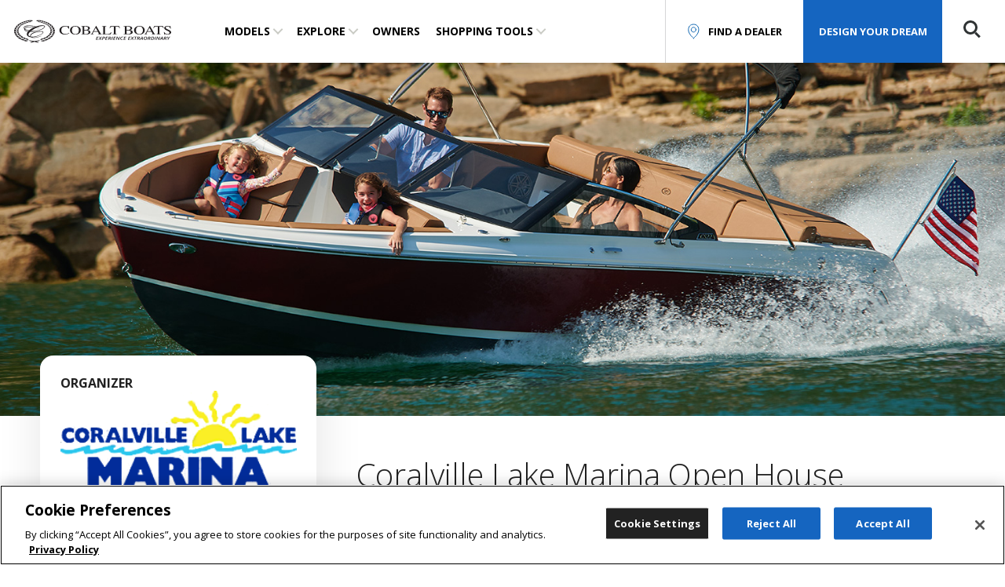

--- FILE ---
content_type: text/html; charset=UTF-8
request_url: https://cobaltboats.com/explore/news-events/coralville-lake-marina-open-house/
body_size: 84369
content:
<!doctype html>
<html lang="en-US">
<head>
<meta charset="UTF-8">
<script type="text/javascript">
/* <![CDATA[ */
var gform;gform||(document.addEventListener("gform_main_scripts_loaded",function(){gform.scriptsLoaded=!0}),window.addEventListener("DOMContentLoaded",function(){gform.domLoaded=!0}),gform={domLoaded:!1,scriptsLoaded:!1,initializeOnLoaded:function(o){gform.domLoaded&&gform.scriptsLoaded?o():!gform.domLoaded&&gform.scriptsLoaded?window.addEventListener("DOMContentLoaded",o):document.addEventListener("gform_main_scripts_loaded",o)},hooks:{action:{},filter:{}},addAction:function(o,n,r,t){gform.addHook("action",o,n,r,t)},addFilter:function(o,n,r,t){gform.addHook("filter",o,n,r,t)},doAction:function(o){gform.doHook("action",o,arguments)},applyFilters:function(o){return gform.doHook("filter",o,arguments)},removeAction:function(o,n){gform.removeHook("action",o,n)},removeFilter:function(o,n,r){gform.removeHook("filter",o,n,r)},addHook:function(o,n,r,t,i){null==gform.hooks[o][n]&&(gform.hooks[o][n]=[]);var e=gform.hooks[o][n];null==i&&(i=n+"_"+e.length),gform.hooks[o][n].push({tag:i,callable:r,priority:t=null==t?10:t})},doHook:function(n,o,r){var t;if(r=Array.prototype.slice.call(r,1),null!=gform.hooks[n][o]&&((o=gform.hooks[n][o]).sort(function(o,n){return o.priority-n.priority}),o.forEach(function(o){"function"!=typeof(t=o.callable)&&(t=window[t]),"action"==n?t.apply(null,r):r[0]=t.apply(null,r)})),"filter"==n)return r[0]},removeHook:function(o,n,t,i){var r;null!=gform.hooks[o][n]&&(r=(r=gform.hooks[o][n]).filter(function(o,n,r){return!!(null!=i&&i!=o.tag||null!=t&&t!=o.priority)}),gform.hooks[o][n]=r)}}); 
/* ]]> */
</script>
<meta name="viewport" content="width=device-width, initial-scale=1">
<meta name="facebook-domain-verification" content="omcb9dlf32epo4tydsfux871fbxq6u" />
<link rel="profile" href="http://gmpg.org/xfn/11">
<link rel="shortcut icon" href="https://cobaltboats.com/wp-content/themes/cobalt-boats/favicon.ico" />
<!-- OneTrust Cookies Consent Notice start for cobaltboats.com -->
<script type="text/javascript">
function OptanonWrapper() {
// Get initial OnetrustActiveGroups ids
if(typeof OptanonWrapperCount == "undefined"){
otGetInitialGrps();
}
//Delete cookies
otDeleteCookie(otIniGrps);
// Assign OnetrustActiveGroups to custom variable
function otGetInitialGrps(){
OptanonWrapperCount = '';
otIniGrps =  OnetrustActiveGroups;
// console.log("otGetInitialGrps", otIniGrps)
}
function otDeleteCookie(iniOptGrpId)
{
var otDomainGrps = JSON.parse(JSON.stringify(Optanon.GetDomainData().Groups));
var otDeletedGrpIds = otGetInactiveId(iniOptGrpId, OnetrustActiveGroups);
if (  ! OnetrustActiveGroups.includes( "C0004" ) ) {
eraseCookie("_gcl_au");
eraseCookie("_ga_NHRSTYNVDZ");
}
if(otDeletedGrpIds.length != 0 && otDomainGrps.length !=0){
for(var i=0; i < otDomainGrps.length; i++){
//Check if CustomGroupId matches
if(otDomainGrps[i]['CustomGroupId'] != '' && otDeletedGrpIds.includes(otDomainGrps[i]['CustomGroupId'])){
for(var j=0; j < otDomainGrps[i]['Cookies'].length; j++){
// console.log("otDeleteCookie",otDomainGrps[i]['Cookies'][j]['Name'])
//Delete cookie
eraseCookie(otDomainGrps[i]['Cookies'][j]['Name']);
}
}
//Check if Hostid matches
if(otDomainGrps[i]['Hosts'].length != 0){
for(var j=0; j < otDomainGrps[i]['Hosts'].length; j++){
//Check if HostId presents in the deleted list and cookie array is not blank
if(otDeletedGrpIds.includes(otDomainGrps[i]['Hosts'][j]['HostId']) && otDomainGrps[i]['Hosts'][j]['Cookies'].length !=0){
for(var k=0; k < otDomainGrps[i]['Hosts'][j]['Cookies'].length; k++){
//Delete cookie
eraseCookie(otDomainGrps[i]['Hosts'][j]['Cookies'][k]['Name']);
}
}
}
}
}
}
otGetInitialGrps(); //Reassign new group ids
}
//Get inactive ids
function otGetInactiveId(customIniId, otActiveGrp){
//Initial OnetrustActiveGroups
customIniId = customIniId.split(",");
customIniId = customIniId.filter(Boolean);
//After action OnetrustActiveGroups
otActiveGrp = otActiveGrp.split(",");
otActiveGrp = otActiveGrp.filter(Boolean);
var result=[];
for (var i=0; i < customIniId.length; i++){
if ( otActiveGrp.indexOf(customIniId[i]) <= -1 ){
result.push(customIniId[i]);
}
}
return result;
}
//Delete cookie
function eraseCookie(name) {
//Delete root path cookies
domainName = window.location.hostname;
document.cookie = name+'=; Max-Age=-99999999; Path=/;Domain='+ domainName;
document.cookie = name+'=; Max-Age=-99999999; Path=/;';
domainNameParts = window.location.hostname.split(".");
domainName = domainNameParts.slice(-2).join(".");
document.cookie = name+'=; Max-Age=-99999999; Path=/;Domain='+ domainName;
document.cookie = name+'=; Max-Age=-99999999; Path=/;';
//Delete LSO incase LSO being used, cna be commented out.
localStorage.removeItem(name);
//Check for the current path of the page
pathArray = window.location.pathname.split('/');
//Loop through path hierarchy and delete potential cookies at each path.
for (var i=0; i < pathArray.length; i++){
if (pathArray[i]){
//Build the path string from the Path Array e.g /site/login
var currentPath = pathArray.slice(0,i+1).join('/');
document.cookie = name+'=; Max-Age=-99999999; Path=' + currentPath + ';Domain='+ domainName;
document.cookie = name+'=; Max-Age=-99999999; Path=' + currentPath + ';';
//Maybe path has a trailing slash!
document.cookie = name+'=; Max-Age=-99999999; Path=' + currentPath + '/;Domain='+ domainName;
document.cookie = name+'=; Max-Age=-99999999; Path=' + currentPath + '/;';
}
}
}
}
</script>
<!-- OneTrust Cookies Consent Notice end for cobaltboats.com -->
<script type="text/javascript" src="https://ws.aimbase.com/Scripts/awa.js" id="AimbaseAnalytics" data-clientid="cb" ></script>
<!-- Start of HubSpot Embed Code -->
<script type="text/javascript" id="hs-script-loader" async src="//js.hs-scripts.com/8422889.js"></script>
<!-- End of HubSpot Embed Code -->
<style>:root,::before,::after{--mec-heading-font-family: 'Open Sans';--mec-paragraph-font-family: 'Open Sans';--mec-color-skin: #1565c0;--mec-color-skin-rgba-1: rgba(21,101,192,.25);--mec-color-skin-rgba-2: rgba(21,101,192,.5);--mec-color-skin-rgba-3: rgba(21,101,192,.75);--mec-color-skin-rgba-4: rgba(21,101,192,.11);--mec-container-normal-width: 1196px;--mec-container-large-width: 1690px;--mec-fes-main-color: #40d9f1;--mec-fes-main-color-rgba-1: rgba(64, 217, 241, 0.12);--mec-fes-main-color-rgba-2: rgba(64, 217, 241, 0.23);--mec-fes-main-color-rgba-3: rgba(64, 217, 241, 0.03);--mec-fes-main-color-rgba-4: rgba(64, 217, 241, 0.3);--mec-fes-main-color-rgba-5: rgb(64 217 241 / 7%);--mec-fes-main-color-rgba-6: rgba(64, 217, 241, 0.2);--mec-fluent-main-color: #ade7ff;--mec-fluent-main-color-rgba-1: rgba(173, 231, 255, 0.3);--mec-fluent-main-color-rgba-2: rgba(173, 231, 255, 0.8);--mec-fluent-main-color-rgba-3: rgba(173, 231, 255, 0.1);--mec-fluent-main-color-rgba-4: rgba(173, 231, 255, 0.2);--mec-fluent-main-color-rgba-5: rgba(173, 231, 255, 0.7);--mec-fluent-main-color-rgba-6: rgba(173, 231, 255, 0.7);--mec-fluent-bold-color: #00acf8;--mec-fluent-bg-hover-color: #ebf9ff;--mec-fluent-bg-color: #f5f7f8;--mec-fluent-second-bg-color: #d6eef9;}.mec-wrap, .mec-wrap div:not([class^="elementor-"]), .lity-container, .mec-wrap h1, .mec-wrap h2, .mec-wrap h3, .mec-wrap h4, .mec-wrap h5, .mec-wrap h6, .entry-content .mec-wrap h1, .entry-content .mec-wrap h2, .entry-content .mec-wrap h3, .entry-content .mec-wrap h4, .entry-content .mec-wrap h5, .entry-content .mec-wrap h6, .mec-wrap .mec-totalcal-box input[type="submit"], .mec-wrap .mec-totalcal-box .mec-totalcal-view span, .mec-agenda-event-title a, .lity-content .mec-events-meta-group-booking select, .lity-content .mec-book-ticket-variation h5, .lity-content .mec-events-meta-group-booking input[type="number"], .lity-content .mec-events-meta-group-booking input[type="text"], .lity-content .mec-events-meta-group-booking input[type="email"],.mec-organizer-item a, .mec-single-event .mec-events-meta-group-booking ul.mec-book-tickets-container li.mec-book-ticket-container label{ font-family: "Montserrat", -apple-system, BlinkMacSystemFont, "Segoe UI", Roboto, sans-serif;}.mec-event-content p, .mec-search-bar-result .mec-event-detail{ font-family: Roboto, sans-serif;} .mec-wrap .mec-totalcal-box input, .mec-wrap .mec-totalcal-box select, .mec-checkboxes-search .mec-searchbar-category-wrap, .mec-wrap .mec-totalcal-box .mec-totalcal-view span{ font-family: "Roboto", Helvetica, Arial, sans-serif; }.mec-event-grid-modern .event-grid-modern-head .mec-event-day, .mec-event-list-minimal .mec-time-details, .mec-event-list-minimal .mec-event-detail, .mec-event-list-modern .mec-event-detail, .mec-event-grid-minimal .mec-time-details, .mec-event-grid-minimal .mec-event-detail, .mec-event-grid-simple .mec-event-detail, .mec-event-cover-modern .mec-event-place, .mec-event-cover-clean .mec-event-place, .mec-calendar .mec-event-article .mec-localtime-details div, .mec-calendar .mec-event-article .mec-event-detail, .mec-calendar.mec-calendar-daily .mec-calendar-d-top h2, .mec-calendar.mec-calendar-daily .mec-calendar-d-top h3, .mec-toggle-item-col .mec-event-day, .mec-weather-summary-temp{ font-family: "Roboto", sans-serif; } .mec-fes-form, .mec-fes-list, .mec-fes-form input, .mec-event-date .mec-tooltip .box, .mec-event-status .mec-tooltip .box, .ui-datepicker.ui-widget, .mec-fes-form button[type="submit"].mec-fes-sub-button, .mec-wrap .mec-timeline-events-container p, .mec-wrap .mec-timeline-events-container h4, .mec-wrap .mec-timeline-events-container div, .mec-wrap .mec-timeline-events-container a, .mec-wrap .mec-timeline-events-container span{ font-family: -apple-system, BlinkMacSystemFont, "Segoe UI", Roboto, sans-serif !important; }</style><!-- Google Tag Manager -->
<script>(function(w,d,s,l,i){w[l]=w[l]||[];w[l].push({'gtm.start':
new Date().getTime(),event:'gtm.js'});var f=d.getElementsByTagName(s)[0],
j=d.createElement(s),dl=l!='dataLayer'?'&l='+l:'';j.async=true;j.src=
'https://www.googletagmanager.com/gtm.js?id='+i+dl;f.parentNode.insertBefore(j,f);
})(window,document,'script','dataLayer','GTM-PJJFHGM');</script>
<!-- End Google Tag Manager --><meta name='robots' content='index, follow, max-image-preview:large, max-snippet:-1, max-video-preview:-1' />
<!-- This site is optimized with the Yoast SEO plugin v26.7 - https://yoast.com/wordpress/plugins/seo/ -->
<title>Coralville Lake Marina Open House | Cobalt Boats</title>
<link rel="canonical" href="https://cobaltboats.com/explore/news-events/coralville-lake-marina-open-house/" />
<meta property="og:locale" content="en_US" />
<meta property="og:type" content="article" />
<meta property="og:title" content="Coralville Lake Marina Open House | Cobalt Boats" />
<meta property="og:description" content="Come enjoy free food and drinks while checking out the latest offerings from Cobalt Boats! Download A Brochure Here" />
<meta property="og:url" content="https://cobaltboats.com/explore/news-events/coralville-lake-marina-open-house/" />
<meta property="og:site_name" content="Cobalt Boats" />
<meta property="article:modified_time" content="2025-02-12T20:44:21+00:00" />
<meta property="og:image" content="https://cobaltboats.com/wp-content/uploads/2022/06/event_220_4098.jpg" />
<meta property="og:image:width" content="1216" />
<meta property="og:image:height" content="557" />
<meta property="og:image:type" content="image/jpeg" />
<meta name="twitter:card" content="summary_large_image" />
<meta name="twitter:label1" content="Est. reading time" />
<meta name="twitter:data1" content="1 minute" />
<script type="application/ld+json" class="yoast-schema-graph">{"@context":"https://schema.org","@graph":[{"@type":"WebPage","@id":"https://cobaltboats.com/explore/news-events/coralville-lake-marina-open-house/","url":"https://cobaltboats.com/explore/news-events/coralville-lake-marina-open-house/","name":"Coralville Lake Marina Open House | Cobalt Boats","isPartOf":{"@id":"https://cobaltboats.com/#website"},"primaryImageOfPage":{"@id":"https://cobaltboats.com/explore/news-events/coralville-lake-marina-open-house/#primaryimage"},"image":{"@id":"https://cobaltboats.com/explore/news-events/coralville-lake-marina-open-house/#primaryimage"},"thumbnailUrl":"https://cobaltboats.com/wp-content/uploads/event-CS22ii_5801.jpg","datePublished":"2023-01-06T16:47:48+00:00","dateModified":"2025-02-12T20:44:21+00:00","breadcrumb":{"@id":"https://cobaltboats.com/explore/news-events/coralville-lake-marina-open-house/#breadcrumb"},"inLanguage":"en-US","potentialAction":[{"@type":"ReadAction","target":["https://cobaltboats.com/explore/news-events/coralville-lake-marina-open-house/"]}]},{"@type":"ImageObject","inLanguage":"en-US","@id":"https://cobaltboats.com/explore/news-events/coralville-lake-marina-open-house/#primaryimage","url":"https://cobaltboats.com/wp-content/uploads/event-CS22ii_5801.jpg","contentUrl":"https://cobaltboats.com/wp-content/uploads/event-CS22ii_5801.jpg","width":1800,"height":600},{"@type":"BreadcrumbList","@id":"https://cobaltboats.com/explore/news-events/coralville-lake-marina-open-house/#breadcrumb","itemListElement":[{"@type":"ListItem","position":1,"name":"Home","item":"https://cobaltboats.com/"},{"@type":"ListItem","position":2,"name":"Events","item":"https://cobaltboats.com/events/"},{"@type":"ListItem","position":3,"name":"Coralville Lake Marina Open House"}]},{"@type":"WebSite","@id":"https://cobaltboats.com/#website","url":"https://cobaltboats.com/","name":"Cobalt Boats","description":"Experience Extraordinary","publisher":{"@id":"https://cobaltboats.com/#organization"},"potentialAction":[{"@type":"SearchAction","target":{"@type":"EntryPoint","urlTemplate":"https://cobaltboats.com/?s={search_term_string}"},"query-input":{"@type":"PropertyValueSpecification","valueRequired":true,"valueName":"search_term_string"}}],"inLanguage":"en-US"},{"@type":"Organization","@id":"https://cobaltboats.com/#organization","name":"Cobalt Boats","url":"https://cobaltboats.com/","logo":{"@type":"ImageObject","inLanguage":"en-US","@id":"https://cobaltboats.com/#/schema/logo/image/","url":"https://cobaltboats.com/wp-content/uploads/cobalt-boats-logo.png","contentUrl":"https://cobaltboats.com/wp-content/uploads/cobalt-boats-logo.png","width":2669,"height":1315,"caption":"Cobalt Boats"},"image":{"@id":"https://cobaltboats.com/#/schema/logo/image/"}}]}</script>
<!-- / Yoast SEO plugin. -->
<link rel='dns-prefetch' href='//code.jquery.com' />
<link rel='dns-prefetch' href='//www.google.com' />
<link rel='dns-prefetch' href='//fonts.googleapis.com' />
<link rel='dns-prefetch' href='//use.fontawesome.com' />
<link rel="alternate" type="application/rss+xml" title="Cobalt Boats &raquo; Feed" href="https://cobaltboats.com/feed/" />
<link rel="alternate" type="application/rss+xml" title="Cobalt Boats &raquo; Comments Feed" href="https://cobaltboats.com/comments/feed/" />
<link rel="alternate" type="application/rss+xml" title="Cobalt Boats &raquo; Coralville Lake Marina Open House Comments Feed" href="https://cobaltboats.com/explore/news-events/coralville-lake-marina-open-house/feed/" />
<link rel="alternate" title="oEmbed (JSON)" type="application/json+oembed" href="https://cobaltboats.com/wp-json/oembed/1.0/embed?url=https%3A%2F%2Fcobaltboats.com%2Fexplore%2Fnews-events%2Fcoralville-lake-marina-open-house%2F" />
<link rel="alternate" title="oEmbed (XML)" type="text/xml+oembed" href="https://cobaltboats.com/wp-json/oembed/1.0/embed?url=https%3A%2F%2Fcobaltboats.com%2Fexplore%2Fnews-events%2Fcoralville-lake-marina-open-house%2F&#038;format=xml" />
<style id='wp-img-auto-sizes-contain-inline-css' type='text/css'>
img:is([sizes=auto i],[sizes^="auto," i]){contain-intrinsic-size:3000px 1500px}
/*# sourceURL=wp-img-auto-sizes-contain-inline-css */
</style>
<link rel='stylesheet' id='mec-select2-style-css' href='https://cobaltboats.com/wp-content/plugins/modern-events-calendar/assets/packages/select2/select2.min.css?ver=7.9.0' type='text/css' media='all' />
<link rel='stylesheet' id='mec-font-icons-css' href='https://cobaltboats.com/wp-content/plugins/modern-events-calendar/assets/css/iconfonts.css?ver=6.9' type='text/css' media='all' />
<link rel='stylesheet' id='mec-frontend-style-css' href='https://cobaltboats.com/wp-content/plugins/modern-events-calendar/assets/css/frontend.min.css?ver=7.9.0' type='text/css' media='all' />
<link rel='stylesheet' id='mec-tooltip-style-css' href='https://cobaltboats.com/wp-content/plugins/modern-events-calendar/assets/packages/tooltip/tooltip.css?ver=6.9' type='text/css' media='all' />
<link rel='stylesheet' id='mec-tooltip-shadow-style-css' href='https://cobaltboats.com/wp-content/plugins/modern-events-calendar/assets/packages/tooltip/tooltipster-sideTip-shadow.min.css?ver=6.9' type='text/css' media='all' />
<link rel='stylesheet' id='featherlight-css' href='https://cobaltboats.com/wp-content/plugins/modern-events-calendar/assets/packages/featherlight/featherlight.css?ver=6.9' type='text/css' media='all' />
<link rel='stylesheet' id='mec-custom-google-font-css' href='https://fonts.googleapis.com/css?family=Open+Sans%3A300%2C+300italic%2C+regular%2C+italic%2C+600%2C+600italic%2C+700%2C+700italic%2C+800%2C+800italic%2C+%7COpen+Sans%3A800italic%2C+800italic%2C+800italic%2C+800italic%2C+800italic%2C+800italic%2C+800italic%2C+800italic%2C+800italic%2C+800italic%2C+&#038;subset=latin%2Clatin-ext' type='text/css' media='all' />
<link rel='stylesheet' id='mec-lity-style-css' href='https://cobaltboats.com/wp-content/plugins/modern-events-calendar/assets/packages/lity/lity.min.css?ver=6.9' type='text/css' media='all' />
<link rel='stylesheet' id='mec-general-calendar-style-css' href='https://cobaltboats.com/wp-content/plugins/modern-events-calendar/assets/css/mec-general-calendar.css?ver=6.9' type='text/css' media='all' />
<style id='wp-emoji-styles-inline-css' type='text/css'>
img.wp-smiley, img.emoji {
display: inline !important;
border: none !important;
box-shadow: none !important;
height: 1em !important;
width: 1em !important;
margin: 0 0.07em !important;
vertical-align: -0.1em !important;
background: none !important;
padding: 0 !important;
}
/*# sourceURL=wp-emoji-styles-inline-css */
</style>
<style id='wp-block-library-inline-css' type='text/css'>
:root{--wp-block-synced-color:#7a00df;--wp-block-synced-color--rgb:122,0,223;--wp-bound-block-color:var(--wp-block-synced-color);--wp-editor-canvas-background:#ddd;--wp-admin-theme-color:#007cba;--wp-admin-theme-color--rgb:0,124,186;--wp-admin-theme-color-darker-10:#006ba1;--wp-admin-theme-color-darker-10--rgb:0,107,160.5;--wp-admin-theme-color-darker-20:#005a87;--wp-admin-theme-color-darker-20--rgb:0,90,135;--wp-admin-border-width-focus:2px}@media (min-resolution:192dpi){:root{--wp-admin-border-width-focus:1.5px}}.wp-element-button{cursor:pointer}:root .has-very-light-gray-background-color{background-color:#eee}:root .has-very-dark-gray-background-color{background-color:#313131}:root .has-very-light-gray-color{color:#eee}:root .has-very-dark-gray-color{color:#313131}:root .has-vivid-green-cyan-to-vivid-cyan-blue-gradient-background{background:linear-gradient(135deg,#00d084,#0693e3)}:root .has-purple-crush-gradient-background{background:linear-gradient(135deg,#34e2e4,#4721fb 50%,#ab1dfe)}:root .has-hazy-dawn-gradient-background{background:linear-gradient(135deg,#faaca8,#dad0ec)}:root .has-subdued-olive-gradient-background{background:linear-gradient(135deg,#fafae1,#67a671)}:root .has-atomic-cream-gradient-background{background:linear-gradient(135deg,#fdd79a,#004a59)}:root .has-nightshade-gradient-background{background:linear-gradient(135deg,#330968,#31cdcf)}:root .has-midnight-gradient-background{background:linear-gradient(135deg,#020381,#2874fc)}:root{--wp--preset--font-size--normal:16px;--wp--preset--font-size--huge:42px}.has-regular-font-size{font-size:1em}.has-larger-font-size{font-size:2.625em}.has-normal-font-size{font-size:var(--wp--preset--font-size--normal)}.has-huge-font-size{font-size:var(--wp--preset--font-size--huge)}.has-text-align-center{text-align:center}.has-text-align-left{text-align:left}.has-text-align-right{text-align:right}.has-fit-text{white-space:nowrap!important}#end-resizable-editor-section{display:none}.aligncenter{clear:both}.items-justified-left{justify-content:flex-start}.items-justified-center{justify-content:center}.items-justified-right{justify-content:flex-end}.items-justified-space-between{justify-content:space-between}.screen-reader-text{border:0;clip-path:inset(50%);height:1px;margin:-1px;overflow:hidden;padding:0;position:absolute;width:1px;word-wrap:normal!important}.screen-reader-text:focus{background-color:#ddd;clip-path:none;color:#444;display:block;font-size:1em;height:auto;left:5px;line-height:normal;padding:15px 23px 14px;text-decoration:none;top:5px;width:auto;z-index:100000}html :where(.has-border-color){border-style:solid}html :where([style*=border-top-color]){border-top-style:solid}html :where([style*=border-right-color]){border-right-style:solid}html :where([style*=border-bottom-color]){border-bottom-style:solid}html :where([style*=border-left-color]){border-left-style:solid}html :where([style*=border-width]){border-style:solid}html :where([style*=border-top-width]){border-top-style:solid}html :where([style*=border-right-width]){border-right-style:solid}html :where([style*=border-bottom-width]){border-bottom-style:solid}html :where([style*=border-left-width]){border-left-style:solid}html :where(img[class*=wp-image-]){height:auto;max-width:100%}:where(figure){margin:0 0 1em}html :where(.is-position-sticky){--wp-admin--admin-bar--position-offset:var(--wp-admin--admin-bar--height,0px)}@media screen and (max-width:600px){html :where(.is-position-sticky){--wp-admin--admin-bar--position-offset:0px}}
/*# sourceURL=wp-block-library-inline-css */
</style><style id='global-styles-inline-css' type='text/css'>
:root{--wp--preset--aspect-ratio--square: 1;--wp--preset--aspect-ratio--4-3: 4/3;--wp--preset--aspect-ratio--3-4: 3/4;--wp--preset--aspect-ratio--3-2: 3/2;--wp--preset--aspect-ratio--2-3: 2/3;--wp--preset--aspect-ratio--16-9: 16/9;--wp--preset--aspect-ratio--9-16: 9/16;--wp--preset--color--black: #000000;--wp--preset--color--cyan-bluish-gray: #abb8c3;--wp--preset--color--white: #ffffff;--wp--preset--color--pale-pink: #f78da7;--wp--preset--color--vivid-red: #cf2e2e;--wp--preset--color--luminous-vivid-orange: #ff6900;--wp--preset--color--luminous-vivid-amber: #fcb900;--wp--preset--color--light-green-cyan: #7bdcb5;--wp--preset--color--vivid-green-cyan: #00d084;--wp--preset--color--pale-cyan-blue: #8ed1fc;--wp--preset--color--vivid-cyan-blue: #0693e3;--wp--preset--color--vivid-purple: #9b51e0;--wp--preset--gradient--vivid-cyan-blue-to-vivid-purple: linear-gradient(135deg,rgb(6,147,227) 0%,rgb(155,81,224) 100%);--wp--preset--gradient--light-green-cyan-to-vivid-green-cyan: linear-gradient(135deg,rgb(122,220,180) 0%,rgb(0,208,130) 100%);--wp--preset--gradient--luminous-vivid-amber-to-luminous-vivid-orange: linear-gradient(135deg,rgb(252,185,0) 0%,rgb(255,105,0) 100%);--wp--preset--gradient--luminous-vivid-orange-to-vivid-red: linear-gradient(135deg,rgb(255,105,0) 0%,rgb(207,46,46) 100%);--wp--preset--gradient--very-light-gray-to-cyan-bluish-gray: linear-gradient(135deg,rgb(238,238,238) 0%,rgb(169,184,195) 100%);--wp--preset--gradient--cool-to-warm-spectrum: linear-gradient(135deg,rgb(74,234,220) 0%,rgb(151,120,209) 20%,rgb(207,42,186) 40%,rgb(238,44,130) 60%,rgb(251,105,98) 80%,rgb(254,248,76) 100%);--wp--preset--gradient--blush-light-purple: linear-gradient(135deg,rgb(255,206,236) 0%,rgb(152,150,240) 100%);--wp--preset--gradient--blush-bordeaux: linear-gradient(135deg,rgb(254,205,165) 0%,rgb(254,45,45) 50%,rgb(107,0,62) 100%);--wp--preset--gradient--luminous-dusk: linear-gradient(135deg,rgb(255,203,112) 0%,rgb(199,81,192) 50%,rgb(65,88,208) 100%);--wp--preset--gradient--pale-ocean: linear-gradient(135deg,rgb(255,245,203) 0%,rgb(182,227,212) 50%,rgb(51,167,181) 100%);--wp--preset--gradient--electric-grass: linear-gradient(135deg,rgb(202,248,128) 0%,rgb(113,206,126) 100%);--wp--preset--gradient--midnight: linear-gradient(135deg,rgb(2,3,129) 0%,rgb(40,116,252) 100%);--wp--preset--font-size--small: 13px;--wp--preset--font-size--medium: 20px;--wp--preset--font-size--large: 36px;--wp--preset--font-size--x-large: 42px;--wp--preset--spacing--20: 0.44rem;--wp--preset--spacing--30: 0.67rem;--wp--preset--spacing--40: 1rem;--wp--preset--spacing--50: 1.5rem;--wp--preset--spacing--60: 2.25rem;--wp--preset--spacing--70: 3.38rem;--wp--preset--spacing--80: 5.06rem;--wp--preset--shadow--natural: 6px 6px 9px rgba(0, 0, 0, 0.2);--wp--preset--shadow--deep: 12px 12px 50px rgba(0, 0, 0, 0.4);--wp--preset--shadow--sharp: 6px 6px 0px rgba(0, 0, 0, 0.2);--wp--preset--shadow--outlined: 6px 6px 0px -3px rgb(255, 255, 255), 6px 6px rgb(0, 0, 0);--wp--preset--shadow--crisp: 6px 6px 0px rgb(0, 0, 0);}:where(.is-layout-flex){gap: 0.5em;}:where(.is-layout-grid){gap: 0.5em;}body .is-layout-flex{display: flex;}.is-layout-flex{flex-wrap: wrap;align-items: center;}.is-layout-flex > :is(*, div){margin: 0;}body .is-layout-grid{display: grid;}.is-layout-grid > :is(*, div){margin: 0;}:where(.wp-block-columns.is-layout-flex){gap: 2em;}:where(.wp-block-columns.is-layout-grid){gap: 2em;}:where(.wp-block-post-template.is-layout-flex){gap: 1.25em;}:where(.wp-block-post-template.is-layout-grid){gap: 1.25em;}.has-black-color{color: var(--wp--preset--color--black) !important;}.has-cyan-bluish-gray-color{color: var(--wp--preset--color--cyan-bluish-gray) !important;}.has-white-color{color: var(--wp--preset--color--white) !important;}.has-pale-pink-color{color: var(--wp--preset--color--pale-pink) !important;}.has-vivid-red-color{color: var(--wp--preset--color--vivid-red) !important;}.has-luminous-vivid-orange-color{color: var(--wp--preset--color--luminous-vivid-orange) !important;}.has-luminous-vivid-amber-color{color: var(--wp--preset--color--luminous-vivid-amber) !important;}.has-light-green-cyan-color{color: var(--wp--preset--color--light-green-cyan) !important;}.has-vivid-green-cyan-color{color: var(--wp--preset--color--vivid-green-cyan) !important;}.has-pale-cyan-blue-color{color: var(--wp--preset--color--pale-cyan-blue) !important;}.has-vivid-cyan-blue-color{color: var(--wp--preset--color--vivid-cyan-blue) !important;}.has-vivid-purple-color{color: var(--wp--preset--color--vivid-purple) !important;}.has-black-background-color{background-color: var(--wp--preset--color--black) !important;}.has-cyan-bluish-gray-background-color{background-color: var(--wp--preset--color--cyan-bluish-gray) !important;}.has-white-background-color{background-color: var(--wp--preset--color--white) !important;}.has-pale-pink-background-color{background-color: var(--wp--preset--color--pale-pink) !important;}.has-vivid-red-background-color{background-color: var(--wp--preset--color--vivid-red) !important;}.has-luminous-vivid-orange-background-color{background-color: var(--wp--preset--color--luminous-vivid-orange) !important;}.has-luminous-vivid-amber-background-color{background-color: var(--wp--preset--color--luminous-vivid-amber) !important;}.has-light-green-cyan-background-color{background-color: var(--wp--preset--color--light-green-cyan) !important;}.has-vivid-green-cyan-background-color{background-color: var(--wp--preset--color--vivid-green-cyan) !important;}.has-pale-cyan-blue-background-color{background-color: var(--wp--preset--color--pale-cyan-blue) !important;}.has-vivid-cyan-blue-background-color{background-color: var(--wp--preset--color--vivid-cyan-blue) !important;}.has-vivid-purple-background-color{background-color: var(--wp--preset--color--vivid-purple) !important;}.has-black-border-color{border-color: var(--wp--preset--color--black) !important;}.has-cyan-bluish-gray-border-color{border-color: var(--wp--preset--color--cyan-bluish-gray) !important;}.has-white-border-color{border-color: var(--wp--preset--color--white) !important;}.has-pale-pink-border-color{border-color: var(--wp--preset--color--pale-pink) !important;}.has-vivid-red-border-color{border-color: var(--wp--preset--color--vivid-red) !important;}.has-luminous-vivid-orange-border-color{border-color: var(--wp--preset--color--luminous-vivid-orange) !important;}.has-luminous-vivid-amber-border-color{border-color: var(--wp--preset--color--luminous-vivid-amber) !important;}.has-light-green-cyan-border-color{border-color: var(--wp--preset--color--light-green-cyan) !important;}.has-vivid-green-cyan-border-color{border-color: var(--wp--preset--color--vivid-green-cyan) !important;}.has-pale-cyan-blue-border-color{border-color: var(--wp--preset--color--pale-cyan-blue) !important;}.has-vivid-cyan-blue-border-color{border-color: var(--wp--preset--color--vivid-cyan-blue) !important;}.has-vivid-purple-border-color{border-color: var(--wp--preset--color--vivid-purple) !important;}.has-vivid-cyan-blue-to-vivid-purple-gradient-background{background: var(--wp--preset--gradient--vivid-cyan-blue-to-vivid-purple) !important;}.has-light-green-cyan-to-vivid-green-cyan-gradient-background{background: var(--wp--preset--gradient--light-green-cyan-to-vivid-green-cyan) !important;}.has-luminous-vivid-amber-to-luminous-vivid-orange-gradient-background{background: var(--wp--preset--gradient--luminous-vivid-amber-to-luminous-vivid-orange) !important;}.has-luminous-vivid-orange-to-vivid-red-gradient-background{background: var(--wp--preset--gradient--luminous-vivid-orange-to-vivid-red) !important;}.has-very-light-gray-to-cyan-bluish-gray-gradient-background{background: var(--wp--preset--gradient--very-light-gray-to-cyan-bluish-gray) !important;}.has-cool-to-warm-spectrum-gradient-background{background: var(--wp--preset--gradient--cool-to-warm-spectrum) !important;}.has-blush-light-purple-gradient-background{background: var(--wp--preset--gradient--blush-light-purple) !important;}.has-blush-bordeaux-gradient-background{background: var(--wp--preset--gradient--blush-bordeaux) !important;}.has-luminous-dusk-gradient-background{background: var(--wp--preset--gradient--luminous-dusk) !important;}.has-pale-ocean-gradient-background{background: var(--wp--preset--gradient--pale-ocean) !important;}.has-electric-grass-gradient-background{background: var(--wp--preset--gradient--electric-grass) !important;}.has-midnight-gradient-background{background: var(--wp--preset--gradient--midnight) !important;}.has-small-font-size{font-size: var(--wp--preset--font-size--small) !important;}.has-medium-font-size{font-size: var(--wp--preset--font-size--medium) !important;}.has-large-font-size{font-size: var(--wp--preset--font-size--large) !important;}.has-x-large-font-size{font-size: var(--wp--preset--font-size--x-large) !important;}
/*# sourceURL=global-styles-inline-css */
</style>
<style id='classic-theme-styles-inline-css' type='text/css'>
/*! This file is auto-generated */
.wp-block-button__link{color:#fff;background-color:#32373c;border-radius:9999px;box-shadow:none;text-decoration:none;padding:calc(.667em + 2px) calc(1.333em + 2px);font-size:1.125em}.wp-block-file__button{background:#32373c;color:#fff;text-decoration:none}
/*# sourceURL=/wp-includes/css/classic-themes.min.css */
</style>
<link rel='stylesheet' id='cobalt-custom-cobalt-custom-css' href='https://cobaltboats.com/wp-content/plugins/cobalt-custom/css/cobalt-custom.css?ver=1' type='text/css' media='all' />
<link rel='stylesheet' id='cobalt-custom-modals-css' href='https://cobaltboats.com/wp-content/plugins/cobalt-custom/css/modals.css?ver=1' type='text/css' media='all' />
<link rel='stylesheet' id='wpvrfontawesome-css' href='https://use.fontawesome.com/releases/v6.5.1/css/all.css?ver=8.5.53' type='text/css' media='all' />
<link rel='stylesheet' id='panellium-css-css' href='https://cobaltboats.com/wp-content/plugins/wpvr/public/lib/pannellum/src/css/pannellum.css?ver=1' type='text/css' media='all' />
<link rel='stylesheet' id='videojs-css-css' href='https://cobaltboats.com/wp-content/plugins/wpvr/public/lib/pannellum/src/css/video-js.css?ver=1' type='text/css' media='all' />
<link rel='stylesheet' id='videojs-vr-css-css' href='https://cobaltboats.com/wp-content/plugins/wpvr/public/lib/videojs-vr/videojs-vr.css?ver=1' type='text/css' media='all' />
<link rel='stylesheet' id='owl-css-css' href='https://cobaltboats.com/wp-content/plugins/wpvr/public/css/owl.carousel.css?ver=8.5.53' type='text/css' media='all' />
<link rel='stylesheet' id='wpvr-css' href='https://cobaltboats.com/wp-content/plugins/wpvr/public/css/wpvr-public.css?ver=8.5.53' type='text/css' media='all' />
<link rel='stylesheet' id='frameset-theme-style-css' href='https://cobaltboats.com/wp-content/themes/cobalt-boats/style.css?ver=1.0.9' type='text/css' media='all' />
<link rel='stylesheet' id='frameset_css-css' href='https://cobaltboats.com/wp-content/themes/cobalt-boats/css/application.css?ver=1.0.1' type='text/css' media='all' />
<script type="text/javascript" src="https://code.jquery.com/jquery-3.6.0.min.js" id="jquery-js"></script>
<script type="text/javascript" src="https://cobaltboats.com/wp-content/plugins/modern-events-calendar/assets/js/mec-general-calendar.js?ver=7.9.0" id="mec-general-calendar-script-js"></script>
<script type="text/javascript" src="https://cobaltboats.com/wp-content/plugins/modern-events-calendar/assets/packages/tooltip/tooltip.js?ver=7.9.0" id="mec-tooltip-script-js"></script>
<script type="text/javascript" id="mec-frontend-script-js-extra">
/* <![CDATA[ */
var mecdata = {"day":"day","days":"days","hour":"hour","hours":"hours","minute":"minute","minutes":"minutes","second":"second","seconds":"seconds","next":"Next","prev":"Prev","elementor_edit_mode":"no","recapcha_key":"","ajax_url":"https://cobaltboats.com/wp-admin/admin-ajax.php","fes_nonce":"d1f3f68a6f","fes_thankyou_page_time":"2000","fes_upload_nonce":"98aabe4a10","current_year":"2026","current_month":"01","datepicker_format":"yy-mm-dd&Y-m-d"};
//# sourceURL=mec-frontend-script-js-extra
/* ]]> */
</script>
<script type="text/javascript" src="https://cobaltboats.com/wp-content/plugins/modern-events-calendar/assets/js/frontend.js?ver=7.9.0" id="mec-frontend-script-js"></script>
<script type="text/javascript" src="https://cobaltboats.com/wp-content/plugins/modern-events-calendar/assets/js/events.js?ver=7.9.0" id="mec-events-script-js"></script>
<script type="text/javascript" src="https://cobaltboats.com/wp-content/plugins/wpvr-pro/public/lib/pannellum/src/js/pannellum.js?ver=1" id="panellium-js-js"></script>
<script type="text/javascript" src="https://cobaltboats.com/wp-content/plugins/wpvr-pro/public/lib/pannellum/src/js/libpannellum.js?ver=1" id="panelliumlib-js-js"></script>
<script type="text/javascript" src="https://cobaltboats.com/wp-content/plugins/wpvr-pro/admin/lib/video.js?ver=1" id="videojs-js-js"></script>
<script type="text/javascript" src="https://cobaltboats.com/wp-content/plugins/wpvr-pro/admin/lib/videojs-vr/videojs-vr.js?ver=1" id="videojsvr-js-js"></script>
<script type="text/javascript" src="https://cobaltboats.com/wp-content/plugins/wpvr-pro/admin/lib/pannellum/src/js/videojs-pannellum-plugin.js?ver=1" id="panelliumvid-js-js"></script>
<script type="text/javascript" src="https://cobaltboats.com/wp-content/plugins/wpvr-pro/admin/js/owl.carousel.js?ver=6.9" id="owl-js"></script>
<script type="text/javascript" src="https://cobaltboats.com/wp-content/plugins/wpvr-pro/admin/js/jquery.cookie.js?ver=1" id="jquery_cookie-js"></script>
<script type="text/javascript" id="wpvr-js-extra">
/* <![CDATA[ */
var wpvr_public = {"notice_active":"","notice":""};
//# sourceURL=wpvr-js-extra
/* ]]> */
</script>
<script type="text/javascript" src="https://cobaltboats.com/wp-content/plugins/wpvr-pro/admin/js/wpvr-public.js?ver=6.9" id="wpvr-js"></script>
<script type="text/javascript" src="https://cobaltboats.com/wp-content/themes/cobalt-boats/src/components/fitvids/js/jquery.fitvids-min.js?ver=1.1" id="fitvids-js"></script>
<script type="text/javascript" src="https://cobaltboats.com/wp-content/themes/cobalt-boats/src/components/fitvids/js/fitvids-init.js?ver=1.1" id="fitvids-init-js"></script>
<link rel="https://api.w.org/" href="https://cobaltboats.com/wp-json/" /><link rel="alternate" title="JSON" type="application/json" href="https://cobaltboats.com/wp-json/wp/v2/mec-events/49088" /><link rel="EditURI" type="application/rsd+xml" title="RSD" href="https://cobaltboats.com/xmlrpc.php?rsd" />
<link rel='shortlink' href='https://cobaltboats.com/?p=49088' />
<!-- Google tag (gtag.js) -->
<script type="text/plain" class="optanon-category-C0004" async src="https://www.googletagmanager.com/gtag/js?id=AW-808428869"  >
</script>
<script>
window.dataLayer = window.dataLayer || [];
function gtag(){dataLayer.push(arguments);}
gtag("js", new Date());
gtag("config", "AW-808428869");
</script><!-- Facebook Pixel Code --><script class='optanon-category-C0004' type='text/plain'>
!function(f,b,e,v,n,t,s)
{if(f.fbq)return;n=f.fbq=function(){n.callMethod?
n.callMethod.apply(n,arguments):n.queue.push(arguments)};
if(!f._fbq)f._fbq=n;n.push=n;n.loaded=!0;n.version='2.0';
n.queue=[];t=b.createElement(e);t.async=!0;
t.src=v;s=b.getElementsByTagName(e)[0];
s.parentNode.insertBefore(t,s)}(window, document,'script',
'https://connect.facebook.net/en_US/fbevents.js');
fbq('init', '436528631503404');
fbq('track', 'PageView');
</script><!-- End Facebook Pixel Code -->		<style type="text/css" id="wp-custom-css">
.anchor-title.anchor-coastal { min-width:15em;}
.overlay.gradient-overlay.coastal-edition { background: linear-gradient(39deg, #000 0%, rgba(0,0,0,0) 40%)}
/* just for the creers page */
/*
.page-id-43263 .wavey-background-block .content-wrapper {
padding: 6em;
}*/		</style>
<link rel='stylesheet' id='gform_basic-css' href='https://cobaltboats.com/wp-content/plugins/gravityforms/assets/css/dist/basic.min.css?ver=2.8.18' type='text/css' media='all' />
<link rel='stylesheet' id='gform_theme_components-css' href='https://cobaltboats.com/wp-content/plugins/gravityforms/assets/css/dist/theme-components.min.css?ver=2.8.18' type='text/css' media='all' />
<link rel='stylesheet' id='gform_theme_ie11-css' href='https://cobaltboats.com/wp-content/plugins/gravityforms/assets/css/dist/theme-ie11.min.css?ver=2.8.18' type='text/css' media='all' />
<link rel='stylesheet' id='gform_theme-css' href='https://cobaltboats.com/wp-content/plugins/gravityforms/assets/css/dist/theme.min.css?ver=2.8.18' type='text/css' media='all' />
<link rel='stylesheet' id='mec-owl-carousel-style-css' href='https://cobaltboats.com/wp-content/plugins/modern-events-calendar/assets/packages/owl-carousel/owl.carousel.min.css?ver=6.9' type='text/css' media='all' />
<link rel='stylesheet' id='mec-owl-carousel-theme-style-css' href='https://cobaltboats.com/wp-content/plugins/modern-events-calendar/assets/packages/owl-carousel/owl.theme.min.css?ver=6.9' type='text/css' media='all' />
</head>
<body class="wp-singular mec-events-template-default single single-mec-events postid-49088 wp-theme-cobalt-boats mec-theme-cobalt-boats">
<!-- Google Tag Manager (noscript) -->
<noscript><iframe class="optanon-category-C0002" data-src="https://www.googletagmanager.com/ns.html?id=GTM-PJJFHGM"
height="0" width="0" style="display:none;visibility:hidden"></iframe></noscript>
<!-- End Google Tag Manager (noscript) --><!-- Facebook Pixel (noscript) -->
<noscript>
<img  class="optanon-category-C0004" height="1" width="1" style="display:none" 
data-src="https://www.facebook.com/tr?id=436528631503404&ev=PageView&noscript=1"/>
</noscript><!-- End Facebook Pixel (noscript) -->	<!--<div id="loader-wrapper">
<div id="loader" data-aos="fade-up"></div>
<div class="loader-section section-left"></div>
<div class="loader-section section-right"></div>
</div>-->
<script>
$(document).ready(function(){
$(".model-tab-list > .nav > li").on("mouseenter", function() {
$(this).find(".tab-clickable").click();
});
$(".has-children > a").click(function() {
if ( $(this).hasClass("selected") === false ) {
$(".tab-bar").hide();
$("#nav-models-tab").click();
} 
});
});
function toggleTabManual(name) {
$(name).click();
$(".tab-bar").show();
}
</script>
<div class="site-header" id="siteheader">
<header class="cd-main-header">
<div class="site-logo">
<a href="https://cobaltboats.com/"><svg width="250" height="36" viewBox="0 0 250 36" fill="none" xmlns="http://www.w3.org/2000/svg">
<path d="M134.866 26.4158L134.679 27.1275H132.329L131.963 28.4998H134.16L133.98 29.2042H131.784L131.367 30.7882H133.713L133.519 31.4963H130.137L131.484 26.4158H134.866ZM136.579 26.4158L137.351 28.2918L139.105 26.4158H140.262L137.864 28.883L139.057 31.4963H137.941L137.103 29.4378L135.196 31.4963H134.042L136.605 28.821L135.507 26.4158H136.579ZM144.16 26.7625C144.495 27.0033 144.681 27.3992 144.654 27.81C144.675 28.3518 144.393 28.8605 143.922 29.1312C143.293 29.4741 142.58 29.6347 141.865 29.5947H141.385L140.884 31.4963H139.844L141.191 26.4158H142.655C143.18 26.3812 143.703 26.5018 144.16 26.7625ZM142.564 27.1165H142.044L141.565 28.9049H141.975C142.393 28.9286 142.81 28.8324 143.175 28.6275C143.448 28.4611 143.61 28.1615 143.6 27.8428C143.617 27.627 143.52 27.4178 143.344 27.2917C143.107 27.1579 142.835 27.097 142.564 27.1165ZM149.687 26.4158L149.5 27.1275H147.15L146.784 28.4998H148.981L148.801 29.2042H146.605L146.188 30.7882H148.534L148.34 31.4963H144.958L146.305 26.4158H149.687ZM153.951 26.7442C154.299 26.9576 154.499 27.3456 154.471 27.7516C154.483 28.1108 154.351 28.4599 154.105 28.7224C153.794 29.0156 153.405 29.2144 152.985 29.2955L154.083 31.4853H152.948L152.048 29.456L151.221 29.467L150.683 31.4963H149.65L150.997 26.4158H152.462C152.979 26.3847 153.495 26.4984 153.951 26.7442ZM152.352 27.1019H151.832L151.407 28.7772H151.942C152.326 28.8014 152.708 28.7112 153.04 28.518C153.28 28.3542 153.419 28.0782 153.406 27.7881C153.423 27.5785 153.323 27.3764 153.146 27.2625C152.901 27.1389 152.626 27.0835 152.352 27.1019ZM154.907 31.4963L156.261 26.4158H157.282L155.928 31.4963H154.907ZM162.29 26.4158L162.099 27.1275H159.757L159.391 28.4998H161.587L161.411 29.2042H159.215L158.798 30.7882H161.144L160.935 31.4963H157.561L158.908 26.4158H162.29ZM164.75 26.4085L166.488 30.4014H166.521C166.521 30.2736 166.583 30.0364 166.657 29.7298C166.73 29.4232 166.785 29.175 166.829 29.0254L167.528 26.4085H168.479L167.132 31.4963H166.001L164.215 27.4523H164.189L164.146 27.6932C164.088 27.9821 164.042 28.2001 164.01 28.345L163.992 28.4232C163.959 28.5618 163.692 29.5947 163.19 31.489H162.238L163.582 26.4085H164.75ZM172.469 26.3282C173.05 26.3185 173.626 26.4266 174.164 26.6457L173.747 27.3538C173.558 27.2721 173.364 27.205 173.165 27.153C172.936 27.0901 172.7 27.057 172.462 27.0545C172.042 27.0469 171.628 27.1542 171.265 27.3647C170.904 27.5804 170.611 27.8927 170.419 28.2662C170.209 28.6668 170.101 29.1132 170.105 29.5655C170.083 29.9231 170.216 30.2727 170.471 30.5254C170.77 30.7657 171.149 30.8843 171.532 30.8576C172.019 30.8448 172.502 30.765 172.967 30.6203V31.3321C172.439 31.4889 171.89 31.5676 171.338 31.5656C170.729 31.6017 170.127 31.4177 169.643 31.0474C169.224 30.6816 168.998 30.1423 169.032 29.5874C169.029 28.9963 169.189 28.4157 169.493 27.9085C169.781 27.4073 170.207 26.9983 170.72 26.7296C171.261 26.4552 171.862 26.3173 172.469 26.3282ZM178.791 26.4158L178.604 27.1275H176.254L175.888 28.4998H178.084L177.905 29.2042H175.709L175.291 30.7882H177.638L177.458 31.4963H174.08L175.423 26.4158H178.791ZM185.833 26.4158L185.647 27.1275H183.297L182.931 28.4998H185.127L184.948 29.2042H182.751L182.334 30.7882H184.647L184.468 31.4963H181.089L182.451 26.4158H185.833ZM187.546 26.4158L188.322 28.2918L190.072 26.4158H191.232L188.831 28.883L190.006 31.4963H188.908L188.074 29.4378L186.163 31.4963H185.01L187.572 28.821L186.474 26.4158H187.546ZM195.801 26.4048L195.614 27.1165H193.952L192.788 31.4963H191.756L192.909 27.1165H191.258L191.452 26.4048H195.801ZM199.681 26.7442C200.027 26.9585 200.225 27.3463 200.197 27.7516C200.208 28.1108 200.077 28.4599 199.831 28.7224C199.521 29.0171 199.132 29.2161 198.711 29.2955L199.809 31.4853H198.678L197.774 29.456L196.95 29.467L196.416 31.4963H195.383L196.727 26.4158H198.191C198.708 26.3853 199.224 26.499 199.681 26.7442ZM204.413 26.4085L205.146 31.4963H204.128L203.934 30.0838H201.822L200.911 31.4963H199.812L203.224 26.4085H204.413ZM203.641 27.1202C203.457 27.4875 203.25 27.8434 203.023 28.1859L202.272 29.3539H203.864C203.747 28.3903 203.681 27.8063 203.667 27.6056C203.652 27.4049 203.641 27.2406 203.641 27.1202ZM198.085 27.1019H197.565L197.137 28.7772H197.675C198.059 28.8021 198.441 28.7118 198.773 28.518C199.014 28.3552 199.153 28.0785 199.139 27.7881C199.157 27.5792 199.059 27.3773 198.883 27.2625C198.636 27.1395 198.36 27.0841 198.085 27.1019ZM211.793 28.2918C211.8 28.8937 211.654 29.4877 211.368 30.0181C211.11 30.5055 210.715 30.9066 210.23 31.1715C209.711 31.4426 209.132 31.5782 208.546 31.5656C207.919 31.6045 207.299 31.4195 206.796 31.0437C206.379 30.6863 206.151 30.157 206.178 29.6093C206.172 29.017 206.321 28.4334 206.61 27.9158C206.879 27.4203 207.286 27.0123 207.781 26.7406C208.301 26.465 208.883 26.3257 209.472 26.3355C210.084 26.2976 210.688 26.4817 211.174 26.8537C211.591 27.2126 211.82 27.743 211.793 28.2918ZM209.403 27.0472C209.011 27.0428 208.628 27.1588 208.304 27.3793C207.97 27.614 207.706 27.9343 207.539 28.3064C207.354 28.713 207.26 29.1553 207.265 29.602C207.246 29.9495 207.379 30.2881 207.631 30.5291C207.905 30.7618 208.26 30.8795 208.619 30.8576C209.011 30.8643 209.395 30.7481 209.717 30.5254C210.041 30.29 210.295 29.9707 210.449 29.602C210.632 29.1922 210.723 28.7476 210.717 28.2991C210.737 27.9568 210.612 27.6217 210.373 27.3757C210.105 27.1431 209.757 27.025 209.403 27.0472ZM213.931 29.467L213.396 31.4963H212.364L213.707 26.4158H215.171C215.689 26.3853 216.205 26.499 216.661 26.7442C217.007 26.9585 217.206 27.3463 217.177 27.7516C217.189 28.1108 217.057 28.4599 216.811 28.7224C216.501 29.0171 216.112 29.2161 215.691 29.2955L216.789 31.4853H215.658L214.754 29.456L213.931 29.467ZM214.117 28.7772H214.663C215.046 28.8017 215.429 28.7114 215.761 28.518C216.002 28.3552 216.141 28.0785 216.127 27.7881C216.143 27.5795 216.045 27.3784 215.871 27.2625C215.623 27.1395 215.348 27.0841 215.073 27.1019H214.553L214.117 28.7772ZM223.038 28.394C223.05 28.9714 222.899 29.5407 222.602 30.0364C222.301 30.5208 221.859 30.9027 221.335 31.1313C220.716 31.3912 220.049 31.5157 219.377 31.4963H217.631L218.978 26.4158H220.585C221.235 26.3708 221.881 26.5485 222.415 26.9194C222.847 27.2838 223.078 27.8316 223.038 28.394ZM219.421 30.7955C219.887 30.8065 220.35 30.7051 220.768 30.4999C221.139 30.3115 221.446 30.0182 221.65 29.6568C221.86 29.2783 221.966 28.8517 221.958 28.4195C221.983 28.0536 221.842 27.6959 221.573 27.445C221.26 27.2044 220.87 27.0852 220.475 27.1092H219.838L218.85 30.7955H219.421ZM223.616 31.4963L224.97 26.4158H226.01L224.655 31.4963H223.616ZM228.766 26.4085L230.505 30.4014H230.534C230.534 30.2736 230.596 30.0364 230.669 29.7298C230.743 29.4232 230.801 29.175 230.845 29.0254L231.541 26.4085H232.496L231.153 31.4963H230.036L228.25 27.4523H228.206L228.162 27.6932C228.093 28.0399 228.041 28.2845 228.005 28.4232C227.968 28.5618 227.708 29.5947 227.207 31.489H226.251L227.598 26.4085H228.766ZM236.541 26.4085L237.273 31.4963H236.252L236.058 30.0838H233.946L233.034 31.4963H231.936L235.347 26.4085H236.541ZM235.768 27.1202C235.586 27.4889 235.383 27.8472 235.161 28.1932L234.41 29.3612L235.988 29.3539C235.875 28.3903 235.809 27.8063 235.79 27.6056C235.772 27.4049 235.768 27.2406 235.768 27.1202ZM239.601 29.467L239.066 31.4963H238.034L239.378 26.4158H240.842C241.359 26.3853 241.875 26.499 242.331 26.7442C242.678 26.9585 242.876 27.3463 242.848 27.7516C242.859 28.1108 242.728 28.4599 242.482 28.7224C242.171 29.0171 241.782 29.2161 241.361 29.2955L242.46 31.4853H241.329L240.424 29.456L239.601 29.467ZM239.788 28.7772H240.326C240.709 28.8017 241.092 28.7114 241.424 28.518C241.665 28.3552 241.804 28.0785 241.79 27.7881C241.806 27.5795 241.708 27.3784 241.534 27.2625C241.286 27.1395 241.011 27.0841 240.736 27.1019H240.216L239.788 28.7772ZM245.516 28.7407L247.397 26.4158H248.558L245.845 29.5874L245.348 31.4963H244.312L244.828 29.5728L243.792 26.4158H244.846L245.516 28.7407ZM86.915 13.802C86.2634 11.707 84.393 10.112 81.1938 10.112C79.7995 10.1053 78.4375 10.5299 77.2955 11.3274C76.2779 12.0866 75.1358 13.364 75.1358 16.2364C75.1358 20.4629 78.2289 22.1966 81.5049 22.1966C83.638 22.2196 85.7139 21.5095 87.3835 20.1855L87.852 20.5505C87.8264 20.5907 85.5899 23.0835 80.8058 23.0835C76.6183 23.0835 72.1197 21.1673 72.1197 16.2036C72.1197 11.7362 76.4865 9.32002 80.9595 9.32002C83.2729 9.32002 84.964 9.98064 85.535 9.98064C85.6668 9.98064 86.5233 9.98064 86.732 9.32002H87.281L87.5153 13.8093L86.915 13.802ZM97.4862 22.3572C94.6018 22.3572 91.948 20.5834 91.948 16.1963C91.948 11.6486 94.8324 10.0317 97.4862 10.0317C100.14 10.0317 103.021 11.6596 103.021 16.1963C103.021 20.5834 100.374 22.3572 97.4862 22.3572ZM97.4862 23.0871C102.193 23.0871 105.989 20.4739 105.989 16.2255C105.989 11.6377 101.751 9.32367 97.4862 9.32367C93.2218 9.32367 88.9831 11.6377 88.9831 16.2255C88.9831 20.4629 92.7716 23.0762 97.4862 23.0762V23.0871ZM111.63 16.2948C114.126 16.2948 114.961 16.3934 115.843 16.5941C117.197 16.9116 118.471 17.5723 118.471 19.2074C118.471 21.879 115.323 22.0579 113.607 22.0579C112.098 22.0579 111.63 21.9776 111.63 21.2403V16.2948ZM106.483 9.97334C108.614 10.0536 108.98 10.2909 108.98 11.7654V20.6235C108.98 22.0396 108.669 22.3791 106.483 22.4156V22.7805H115.17C120.942 22.7805 121.462 20.0286 121.462 19.2731C121.462 17.1781 119.379 16.2218 117.117 15.8605V15.8203C118.288 15.6014 120.576 15.1634 120.576 12.9479C120.576 9.85655 116.026 9.57916 113.764 9.57916H106.483V9.97334ZM111.63 10.9296C111.63 10.6303 111.685 10.3529 112.205 10.3529C112.464 10.3529 112.827 10.331 113.372 10.331C115.221 10.331 117.926 10.696 117.926 13.083C117.926 15.47 114.829 15.4955 114.101 15.4955L111.63 15.5174V10.9296ZM126.919 17.6708L129.91 12.1961L132.926 17.6708H126.919ZM139.661 22.4156C138.519 22.3572 138.153 22.1382 137.322 20.6819L130.847 9.36747H130.327L124.917 19.1599C124.423 20.0395 123.618 21.4958 123.021 21.9922C122.645 22.2894 122.176 22.4445 121.696 22.4302V22.7951H126.843V22.4302C126.297 22.4302 125.075 22.4302 125.075 21.5943C125.087 21.329 125.158 21.0697 125.283 20.8352L126.48 18.503H133.292L134.357 20.4191C134.6 20.7991 134.772 21.2194 134.866 21.66C134.866 22.39 134.01 22.4156 133.036 22.4156V22.7805H139.661V22.4156ZM147.059 9.60836L147.073 9.97334C145.306 10.0536 144.654 10.1923 144.654 11.7654V21.2002C144.654 21.9424 145.058 22.0111 146.845 22.0172L147.282 22.0177C151.18 22.0177 152.846 21.9374 154.328 19.3242H154.976L153.728 22.7951H139.738V22.4302C141.404 22.3535 142.004 22.171 142.004 20.6381V11.7654C142.004 10.1923 141.378 10.0719 139.738 9.97334V9.60836H147.059ZM167.264 9.59376L168.531 12.9844H167.908C167.359 10.7945 165.8 10.4296 162.938 10.4296H161.536V20.6235C161.536 21.9776 161.847 22.3572 164.032 22.4156V22.7951H156.44V22.4302C158.729 22.356 158.875 21.9229 158.882 20.5587L158.882 10.4296H157.48C154.618 10.4296 153.088 10.7945 152.509 12.9844H151.887L153.153 9.59376H167.264ZM178.955 16.2948C181.452 16.2948 182.286 16.3934 183.169 16.5941C184.523 16.9116 185.797 17.5723 185.797 19.2074C185.797 21.879 182.649 22.0579 180.932 22.0579C179.424 22.0579 178.955 21.9776 178.955 21.2403V16.2948ZM173.809 9.97334C175.939 10.0536 176.305 10.2909 176.305 11.7654V20.6235C176.305 22.0396 175.994 22.3791 173.809 22.4156V22.7805H182.491C188.268 22.7805 188.787 20.0286 188.787 19.2731C188.787 17.1781 186.705 16.2218 184.442 15.8605V15.8203C185.614 15.6014 187.901 15.1634 187.901 12.9479C187.901 9.85655 183.352 9.57916 181.089 9.57916H173.809V9.97334ZM178.955 10.9296C178.955 10.6303 179.01 10.3529 179.53 10.3529C179.79 10.3529 180.152 10.331 180.698 10.331C182.528 10.331 185.248 10.696 185.248 13.083C185.248 15.47 182.155 15.4955 181.426 15.4955L178.955 15.5174V10.9296ZM199.446 9.32367C203.711 9.32367 207.949 11.6377 207.949 16.2255C207.949 20.3922 204.298 22.986 199.717 23.0842L199.446 23.0871V23.0762C194.739 23.0762 190.943 20.4629 190.943 16.2255C190.943 11.6377 195.182 9.32367 199.446 9.32367ZM216.295 9.36747L222.77 20.6819C223.563 22.072 223.933 22.3347 224.958 22.4065L225.109 22.4156L225.084 22.7951H218.455V22.4302C219.428 22.4302 220.285 22.4046 220.285 21.6746C220.215 21.3189 220.094 20.9755 219.926 20.655L219.791 20.4191L218.726 18.503H211.914L210.717 20.8352C210.593 21.0704 210.522 21.3293 210.508 21.5943C210.508 22.3862 211.605 22.4278 212.185 22.43L212.276 22.4302V22.7951H207.13V22.4302C207.609 22.4445 208.078 22.2894 208.455 21.9922C209.009 21.5313 209.746 20.2427 210.244 19.3567L210.354 19.1599L215.761 9.36747H216.295ZM236.991 9.59376L238.257 12.9844H237.635C237.09 10.7945 235.527 10.4296 232.668 10.4296H231.262V20.6235C231.262 21.9776 231.574 22.3572 233.759 22.4156L233.748 22.7951H226.156V22.4302C228.445 22.356 228.59 21.9229 228.597 20.5587L228.598 10.4296H227.196C224.333 10.4296 222.803 10.7945 222.229 12.9844H221.617L222.884 9.59376H236.991ZM199.446 10.0317C196.796 10.0317 193.908 11.6486 193.908 16.1963C193.908 20.5834 196.562 22.3572 199.446 22.3572C202.334 22.3572 204.985 20.5834 204.985 16.1963C204.985 11.6486 202.096 10.0317 199.446 10.0317ZM215.362 12.1961L212.371 17.6708H218.378L215.362 12.1961ZM249.436 13.5611H248.777C248.335 11.926 246.673 10.1303 243.942 10.1303C242.639 10.1303 241.314 10.7508 241.314 11.988C241.314 14.9772 250 15.3787 250 19.4665C250 21.16 248.232 23.0762 244.509 23.0762C242.533 23.0762 241.259 22.3973 240.483 22.3973C239.938 22.3973 239.678 22.7367 239.678 23.0543H239.103L238.323 18.8278H238.924C239.418 19.7658 240.754 22.3572 244.253 22.3572C246.332 22.3572 247.372 21.2221 247.372 20.1454C247.372 19.0066 246.958 18.3205 243.133 16.6124C240.743 15.5576 239.077 14.678 239.077 12.7034C239.077 10.4296 241.446 9.31272 243.785 9.31272C245.344 9.31272 246.75 9.99159 247.397 9.99159C247.836 10.0505 248.241 9.74869 248.309 9.31272H248.854L249.436 13.5611ZM40.1791 33.1533C39.6549 33.2292 37.8798 33.4873 36.0906 33.795L35.5547 33.8886C35.2877 33.9361 35.0232 33.9843 34.7654 34.0329C36.6714 34.5468 38.6455 35.0877 38.7841 35.1257L38.7918 35.1279L38.8016 35.1376C38.8449 35.1865 38.9912 35.4198 38.3453 35.8578C38.0187 36.0321 37.63 36.0469 37.2911 35.898L37.2598 35.8892C37.0438 35.8289 35.7441 35.4664 34.4041 35.1031L33.9846 34.9897C33.4268 34.8394 32.8809 34.6945 32.4227 34.5767C31.9655 34.6945 31.4204 34.8394 30.863 34.9897L30.4439 35.1031C28.9775 35.501 27.5581 35.898 27.5581 35.898C27.2191 36.0464 26.8305 36.0316 26.5039 35.8578C25.8483 35.407 25.9991 35.1834 26.0437 35.1371L26.0537 35.1279C26.0537 35.1279 28.1181 34.5475 30.0801 34.0329C27.9278 33.6278 25.2411 33.3395 24.5895 33.2628C23.6049 33.157 23.7037 32.208 25.4058 32.427C26.7828 32.6008 30.0489 32.9136 32.0675 33.3466L32.3605 33.4124L32.4447 33.4343L32.5326 33.4124C34.5092 32.9343 37.8218 32.4963 39.1908 32.3175C40.9551 32.0985 41.4822 32.9526 40.1791 33.1533ZM39.103 0.0239461C39.8504 0.0113532 40.5975 0.0638667 41.3358 0.180888C41.8621 0.230609 42.3666 0.415456 42.7999 0.717411C42.9027 0.590962 43.0705 0.536629 43.2282 0.578718C43.8885 0.639754 44.5431 0.750785 45.1865 0.910851C45.5793 1.01786 45.9358 1.22841 46.2188 1.52037C46.328 1.48392 46.4462 1.48392 46.5555 1.52037C47.1495 1.56541 47.7378 1.66685 48.3125 1.8233C48.7518 1.9358 49.1503 2.16988 49.4619 2.49852C49.6686 2.43005 49.892 2.43005 50.0988 2.49852C50.4663 2.65025 50.8428 2.77945 51.2262 2.8854C51.5432 2.96662 51.8501 3.08292 52.1413 3.23213C52.5313 3.41221 52.8736 3.68097 53.1406 4.01684C53.2723 3.96935 53.4116 3.94759 53.5507 3.95225L53.6896 3.96575H53.7299C54.2277 4.25408 54.5132 4.39277 54.7621 4.52052C55.0131 4.64001 55.2574 4.77281 55.4942 4.91835C55.8009 5.09168 56.0638 5.33262 56.2629 5.62276C56.4488 5.59607 56.6375 5.62394 56.8064 5.70142L56.9291 5.76875L57.1114 5.93169C57.3614 6.14053 57.6386 6.31536 57.9357 6.45127C58.2272 6.57428 58.491 6.75422 58.7117 6.98049C58.8423 7.12377 58.952 7.28473 59.0374 7.45862C59.3137 7.4045 59.5941 7.53038 59.7366 7.7725C60.0347 8.15649 60.3654 8.51426 60.7249 8.8419C61.0396 9.11917 61.3243 9.42868 61.5741 9.7653C61.7277 9.98008 61.82 10.2323 61.8413 10.4953C62.1097 10.4789 62.3655 10.6107 62.5075 10.8383C63.028 11.5765 63.4604 12.3727 63.7959 13.2107C63.8771 13.4299 63.8998 13.6663 63.8618 13.8969C64.0641 13.9546 64.2254 14.1073 64.2938 14.3057C64.6049 15.251 64.8721 16.0795 64.8355 16.8094C64.8337 17.0502 64.7734 17.2869 64.6598 17.4993C64.8774 17.6749 64.9235 17.9876 64.766 18.2183C64.7513 18.9519 64.6488 20.2804 64.1473 20.9775C64.0772 21.0774 63.9948 21.1682 63.9021 21.2476C63.9733 21.4688 63.9696 21.7059 63.8939 21.923L63.8399 22.0506V22.0688C63.669 22.3416 63.522 22.6285 63.4006 22.9265C63.1188 23.5762 62.8223 24.2551 61.9621 24.62C62.0332 24.9093 61.9486 25.2147 61.7388 25.4267C61.5631 25.6128 61.3984 25.7916 61.2373 25.9778C60.7029 26.5836 60.1465 27.2114 59.1326 27.4888C59.1664 27.7195 59.0784 27.9486 58.9047 28.0979L58.8251 28.1567L58.5347 28.3372C58.2492 28.5252 57.9791 28.7358 57.727 28.967C57.3006 29.3588 56.8213 29.6893 56.3031 29.9488C56.0375 30.0569 55.7514 30.1055 55.4649 30.0911C55.5061 30.2269 55.4889 30.3736 55.4173 30.4962C55.3584 30.5827 55.2651 30.6399 55.1611 30.6532C54.2411 30.9029 53.3555 31.2633 52.5237 31.7261L52.1705 31.9306L51.8704 32.0912C51.4957 32.2827 51.0799 32.3804 50.6588 32.3759C50.6533 32.6253 50.4782 32.839 50.2342 32.8942C49.7437 33.0475 49.3923 33.1387 49.0482 33.23C48.5394 33.3614 48.0563 33.4891 47.1522 33.8066C45.7306 34.3059 43.7365 33.5896 42.9571 33.2964L42.8585 33.2592L42.7267 33.2081L42.5741 33.159C42.2808 33.0633 42.0616 32.9828 41.9581 32.9453C43.5759 33.0183 45.1243 32.3066 46.5885 32.0876C47.8872 31.8918 48.2328 32.4266 49.6361 32.6972L49.9121 32.7445L50.1683 32.6679C50.2526 32.6517 50.3263 32.601 50.3715 32.5282C50.4054 32.4736 50.4209 32.4103 50.4169 32.3473L50.4062 32.2847V32.2555C49.3081 32.1934 48.21 31.6313 47.844 31.551C48.6014 31.4824 49.0661 31.2803 49.4892 31.0481L49.8475 30.844C50.2674 30.603 50.7176 30.3614 51.4495 30.2225C52.2266 30.0743 53.6337 30.3241 54.597 30.4668L54.828 30.4999L55.1245 30.4233H55.1464C55.1827 30.4196 55.2151 30.3994 55.2343 30.3685C55.2563 30.331 55.2782 30.2532 55.2333 30.0915L55.205 30.0035L55.1867 29.9524C54.3887 29.8794 53.437 29.6057 52.5036 29.6422C53.5395 29.2444 54.4107 28.0436 55.8492 27.9341C56.6493 27.8715 57.4386 28.0342 58.1687 28.0659L58.5286 28.0691L58.7336 27.9523C58.7662 27.9296 58.9867 27.7598 58.9402 27.5378L58.9093 27.4523V27.4231C57.8075 27.6384 56.6435 27.299 56.1164 27.299C56.4447 27.1396 56.6724 26.9393 56.8892 26.7295L57.1056 26.5177C57.4713 26.1634 57.8893 25.8119 58.7739 25.6091C59.5035 25.4919 60.2387 25.4138 60.9765 25.3752L61.5302 25.3537L61.6217 25.2551C61.7705 25.1117 61.8312 24.9031 61.7876 24.7062L61.7571 24.6091V24.5908H61.7315C60.6444 24.9339 59.2314 24.9084 58.7043 25.0069C59.7219 24.1638 59.7 23.328 60.9555 22.7039C61.6811 22.3405 62.6149 22.2569 63.3636 22.0993L63.6349 22.036L63.6971 21.9338C63.7452 21.8252 63.8436 21.5294 63.7694 21.3569L63.7264 21.2914L63.7081 21.2732C62.9907 21.6783 61.9474 21.3608 60.6553 22.1674C61.4753 21.1746 61.2959 20.1673 61.812 19.8023C62.4439 19.3441 63.4967 19.1378 64.3805 18.4772L64.5976 18.3022V18.1708C64.6184 18.0923 64.6058 18.0087 64.5629 17.9396C64.5307 17.8879 64.4835 17.8477 64.4283 17.8239L64.3706 17.8058H64.3084C63.7301 18.3752 62.5148 18.2 61.6473 19.295C61.8633 18.1708 61.7425 17.2693 61.8852 16.7109C62.0975 15.886 63.1664 15.8203 64.0119 14.6123C63.9826 14.5867 63.9863 14.5393 63.9826 14.5283C63.9794 14.5187 63.8978 14.308 63.7204 14.2725L63.6385 14.2692H63.569C63.2469 14.8641 62.2659 15.1305 61.7388 16.0649C61.6702 15.444 61.5353 14.8322 61.3362 14.24C60.9921 13.1487 62.0609 12.6304 62.3062 11.1997C62.2784 11.1622 62.2528 11.1232 62.2293 11.0829C62.1314 10.9253 61.954 10.8394 61.7739 10.8549L61.6839 10.8712L61.6327 10.8894C61.5338 11.5245 60.9738 12.145 60.8017 13.1961C60.4672 12.504 60.083 11.8368 59.6524 11.1997C58.9825 10.3055 59.8757 9.58646 59.6268 8.22143C59.5682 8.15208 59.484 8.03894 59.462 8.00609C59.4423 7.97653 59.2743 7.73115 59.0354 7.7888L58.9533 7.81995L59.0013 8.05105C59.0924 8.74503 58.7439 9.44996 58.9349 10.2909C58.5315 9.71425 58.0223 9.21891 57.4342 8.83095C56.4466 8.10281 56.9258 7.21656 56.8475 6.29425L56.8302 6.14833L56.7168 6.04614C56.632 5.99921 56.4182 5.89866 56.2667 5.92835L56.197 5.95489L56.2512 6.13813C56.3722 6.68946 56.1509 7.2597 56.4276 7.96594C55.9417 7.4561 55.3644 7.04141 54.7255 6.74325C53.6301 6.17808 54.0378 5.38562 53.7424 4.46915L53.6896 4.32343L53.5652 4.25043C53.4478 4.23231 53.3285 4.24215 53.2166 4.27841L53.1076 4.32343L53.1833 4.50579C53.3467 4.99215 53.2325 5.48204 53.5578 6.04979C52.8861 5.54745 52.1468 5.14199 51.3616 4.84535C50.3556 4.46618 50.6915 3.70936 50.2571 2.97768L50.172 2.8489L49.967 2.76861C49.7994 2.71726 49.6188 2.72762 49.4582 2.79781C49.8828 3.37813 49.9121 4.04969 50.2488 4.41467C49.2532 3.77231 49.1544 3.74311 48.4955 3.58981C47.3896 3.32875 47.5807 2.64738 46.8197 1.95955L46.6653 1.8306L46.4567 1.80871H46.4347C46.3943 1.79568 46.3517 1.79134 46.3099 1.79568L46.248 1.80871L46.2261 1.8452C46.5634 2.31543 46.8762 2.80272 47.1631 3.30513C46.4246 2.8475 45.5954 2.55488 44.7326 2.44742C43.9127 2.27029 43.9441 1.54629 43.449 1.02324L43.3344 0.914501L43.133 0.892602H43.1074C43.0608 0.875657 43.0092 0.879572 42.9657 0.903342C42.9368 0.919189 42.9133 0.942833 42.8977 0.971137L42.8805 1.0167L42.8622 1.06779C43.3161 1.53862 43.3783 2.07149 43.5943 2.26858C42.6316 1.71016 41.969 1.9547 41.3285 1.78316C40.4057 1.53223 40.1781 0.950087 39.4389 0.455602L39.2237 0.323231H38.9968C38.9895 0.323231 38.4734 0.239285 38.327 0.498422C39.1725 0.786757 40.0473 1.58242 40.0254 1.71016C40.0034 1.8379 39.5166 2.25398 38.1073 2.13719C38.0936 2.27259 38.1444 2.40482 38.2414 2.49629L38.305 2.54597H38.3343V2.57517L38.3745 2.62991C39.275 2.55692 39.9631 2.10799 41.0869 2.26493C41.8995 2.37808 42.6975 2.65181 42.9976 2.93285C42.6622 2.96016 42.329 3.00888 42 3.07868L41.6726 3.15549V3.18104C41.6755 3.29199 41.737 3.33754 41.7615 3.35132L41.7714 3.35623H41.819C41.8561 3.38674 41.8952 3.41478 41.9361 3.44017C42.7853 3.35258 43.2904 2.92555 44.3886 3.07519C45.1975 3.18834 46.1346 3.53872 46.4347 3.8234C46.014 3.79567 45.592 3.83404 45.1842 3.93664L44.9413 4.00589L44.9589 4.07852C44.9877 4.16098 45.0341 4.18882 45.0515 4.19666L45.0584 4.19933H45.0877L45.1133 4.21758L45.2634 4.31613C46.0467 4.29058 46.2737 3.89275 47.3462 4.11904C48.1635 4.27384 48.9499 4.56111 49.6742 4.96944C48.6895 4.8709 48.3235 5.18478 47.7415 5.23588C47.7991 5.39237 48.0361 5.44825 48.0945 5.45978L48.1075 5.46217H48.1331L48.3894 5.56436C49.0409 5.48772 49.1946 5.10814 50.139 5.29428C50.926 5.44757 51.691 6.08264 52.3353 6.48412C51.8744 6.43467 51.4098 6.43895 50.9507 6.49658L50.6076 6.54981V6.61551C50.6017 6.65347 50.6825 6.72179 50.7751 6.7719L50.8455 6.8053H50.8638L50.9992 6.91845C51.8667 6.99874 52.3902 6.66296 53.3858 7.11554C53.997 7.41844 54.5526 7.82193 55.0293 8.30902C54.0556 8.07179 53.6603 8.29078 53.082 8.19223C53.05 8.37427 53.2337 8.49762 53.2802 8.52561L53.2906 8.53166L53.4407 8.65211C54.2863 8.72145 54.7914 8.36742 55.7248 8.8346C56.4569 9.19958 56.9071 9.76165 57.4488 10.2945C56.4453 9.99131 55.9159 10.2261 55.2646 10.0516L55.0989 9.99889H55.0806V10.0208C55.0398 10.0771 55.1388 10.2112 55.2279 10.2966L55.2709 10.3347L55.4246 10.5026C56.4678 10.8456 57.4671 10.5975 58.0748 11.2325C58.5894 11.8144 59.042 12.448 59.4254 13.1231C58.7141 12.6179 57.849 12.5758 57.222 12.4543L57.0572 12.4187L57.0315 12.4552C56.9592 12.5504 56.9391 12.673 56.9735 12.7838L57.0096 12.864L57.0901 12.9844C57.9649 13.2363 58.9533 13.2582 59.506 13.7801C60.0587 14.302 59.9965 14.9772 60.282 15.7072C59.4275 14.9271 58.5248 15.151 57.984 14.8121L57.8808 14.7363L57.845 14.7803C57.794 14.8806 57.8567 15.0448 57.8757 15.0897L57.8808 15.1013L57.9148 15.2008L57.943 15.3021C58.6824 15.8495 60.1905 15.8532 60.3369 16.7109C60.4415 17.4163 60.4415 18.1333 60.3369 18.8387C59.6823 17.87 58.7035 17.9844 58.2549 17.5357L58.1772 17.4445L58.123 17.4906C58.0462 17.5871 58.0334 17.7692 58.0313 17.8508L58.0308 17.8861V18.0285C58.7226 18.6416 59.9416 18.6964 60.0733 19.3096C60.2161 19.9775 59.6743 20.3644 59.4328 21.4374C59.0671 20.9315 58.2952 20.7775 57.8777 20.3952L57.7526 20.2585H57.6648C57.4534 20.2489 57.399 20.3595 57.3886 20.4044L57.3866 20.4191V20.4374C57.3718 20.4621 57.3583 20.4877 57.3463 20.514C57.8259 21.2878 58.9789 20.9885 58.8105 22.3389C58.7373 22.9375 57.6428 23.8171 57.134 24.6164C57.3674 23.7986 56.6613 23.4107 56.3429 22.9624L56.2848 22.8718L56.1787 22.8316C56.0373 22.7808 55.879 22.8213 55.7797 22.9338C55.7497 22.9612 55.7216 22.9904 55.6955 23.0214C55.8017 23.8134 57.2036 24.4449 56.3104 25.3719C55.9151 25.7807 55.1611 26.1347 54.2167 27.0216C54.558 26.2804 54.3129 25.6481 54.2156 25.1361L54.1947 25.0106L54.1106 24.9522C54.0416 24.8966 53.9535 24.8704 53.8653 24.8792C53.7968 24.898 53.7351 24.9348 53.6863 24.9851L53.642 25.0398L53.5652 25.1128C53.6384 26.0654 54.1508 26.9377 53.3199 27.5764C52.6208 28.1166 51.9436 28.1312 50.6295 29.0655C51.1296 28.5096 51.0714 27.8138 51.0796 27.2708L51.0834 27.1384L51.0395 27.1165C50.8528 27.0284 50.6319 27.0554 50.4721 27.1859C50.4385 27.2182 50.403 27.2487 50.366 27.2771C50.2452 28.2334 50.4282 29.2736 49.1178 29.7225C48.0771 30.0058 47.0581 30.3632 46.0687 30.7919C46.7202 30.1021 46.6653 29.4451 46.9728 28.967C46.7924 28.9063 46.5955 28.9181 46.4237 28.9998C46.3688 29.029 46.3066 29.0619 46.2444 29.0874C45.7722 29.9013 45.9662 30.7152 44.6741 31.1569C43.8175 31.4525 42.8292 31.3759 41.4383 31.927C41.682 31.67 41.9002 31.3901 42.0898 31.0912C42.1045 31.062 42.1301 31.0328 42.1301 30.9999C42.2798 30.599 42.5322 30.2441 42.8622 29.9707C43.4101 29.6556 44.0101 29.4405 44.6338 29.3356C45.2194 29.2226 45.7887 29.0375 46.3286 28.7845C46.5469 28.6866 46.7923 28.666 47.024 28.7261C47.0724 28.6719 47.1264 28.623 47.1851 28.5801C47.5836 28.3256 48.0144 28.1255 48.4662 27.9852C49.1429 27.7884 49.7737 27.4597 50.3221 27.018C50.5125 26.8607 50.7657 26.8012 51.0065 26.8574C51.0341 26.63 51.1804 26.4343 51.3909 26.3428C52.1892 26.0216 52.9029 25.5221 53.4773 24.8828C53.5657 24.7585 53.6954 24.6692 53.8433 24.631C53.9292 24.6165 54.0174 24.624 54.0996 24.6529C54.1206 24.5 54.1884 24.3573 54.2936 24.2441C54.5937 23.9193 54.7145 23.766 54.9085 23.5543C55.1025 23.3426 55.2746 23.1419 55.6406 22.7586C55.7628 22.6243 55.9384 22.5508 56.1201 22.5579C56.1205 22.5012 56.1278 22.4449 56.1421 22.39C56.2504 22.011 56.4224 21.6531 56.6509 21.3316C56.8046 21.0651 56.9949 20.7658 57.2146 20.3352C57.2466 20.1932 57.3471 20.0787 57.4794 20.0266L57.5623 20.003V19.9665C57.5076 19.6473 57.551 19.3191 57.6868 19.0249C57.8363 18.6624 57.8954 18.2691 57.8588 17.8788C57.8402 17.6616 57.9042 17.4453 58.0382 17.273C57.9405 16.9612 57.8935 16.6359 57.8991 16.3094C57.9053 15.9182 57.8472 15.5286 57.727 15.1561C57.639 14.9841 57.639 14.7805 57.727 14.6086C57.5701 14.3764 57.4469 14.1233 57.361 13.8567C57.2488 13.5418 57.0989 13.2416 56.9144 12.9625C56.8044 12.7997 56.7837 12.5926 56.8595 12.4114C56.7512 12.3701 56.6529 12.3072 56.5705 12.2271L56.4935 12.1413L56.197 11.7253C55.9039 11.2828 55.5746 10.8653 55.2123 10.477C55.1611 10.4296 54.9049 10.1996 54.9378 9.97334C54.5454 9.7366 54.1775 9.46151 53.8397 9.15213C53.6347 8.99519 53.459 8.83095 53.2687 8.68496C53.116 8.60643 53.0046 8.46867 52.9587 8.30666L52.9392 8.20683H52.8953C52.1324 7.92147 51.4289 7.49832 50.8199 6.95859C50.6637 6.90569 50.533 6.79629 50.4538 6.65201C50.2395 6.64169 50.0282 6.59733 49.8279 6.52062C49.5734 6.42113 49.3284 6.29898 49.0958 6.15563C48.7898 5.96778 48.4662 5.8101 48.1295 5.68481C47.9123 5.65712 47.7189 5.53393 47.6024 5.34903C47.5219 5.33078 47.4377 5.33078 47.3535 5.33078C46.5357 5.17995 45.7566 4.8672 45.0621 4.41102C44.9362 4.37106 44.8387 4.2711 44.8022 4.14459C44.6031 4.18151 44.4004 4.19499 44.1982 4.18473C43.7224 4.15919 42.2692 3.9183 41.7567 3.51682C41.6452 3.47254 41.5602 3.37972 41.5261 3.26498C41.0866 3.37359 40.6356 3.42995 40.1828 3.43287C39.7582 3.40367 38.5795 3.14454 38.2537 2.67371C38.101 2.57642 37.9966 2.42174 37.9621 2.24746L37.9499 2.14084H37.9206C37.6132 2.08062 37.329 1.93514 37.1007 1.72111C36.5426 1.24937 35.8493 0.96942 35.1232 0.91904L34.9045 0.910851L34.037 0.943699L34.8752 0.677263C34.9447 0.655364 36.6359 0.0932926 37.9646 0.213736C38.0562 0.218865 38.1464 0.23858 38.2318 0.272133C38.4624 -0.0527 39.0005 0.0239461 39.103 0.0239461ZM26.6174 0.279433C26.7252 0.236921 26.8386 0.209886 26.9541 0.199137C27.8763 0.196383 28.7937 0.321487 29.6802 0.570345L30.0581 0.684563L30.6365 0.907201H30.0288C29.2236 0.909499 28.4454 1.19662 27.8326 1.71746C27.6428 1.89637 27.4136 2.02729 27.1645 2.10036L27.0127 2.13719H26.9724C26.9418 2.34297 26.8378 2.53085 26.6796 2.66641C26.3611 3.13724 25.1715 3.42922 24.7432 3.42922C24.2804 3.43729 23.8183 3.3895 23.3669 3.28688C23.3331 3.40059 23.2498 3.49309 23.14 3.53872C22.6275 3.9402 21.1744 4.18108 20.6985 4.20663C20.4951 4.21687 20.2912 4.2034 20.0909 4.16649C20.0555 4.29369 19.9575 4.39413 19.831 4.43292C19.1383 4.88998 18.3602 5.20282 17.5433 5.35267C17.4554 5.37092 17.3749 5.37092 17.2907 5.37092C17.1742 5.55583 16.9808 5.67902 16.7636 5.70671C16.4269 5.83199 16.1033 5.98968 15.7972 6.17753C15.5652 6.32176 15.3201 6.44396 15.0652 6.54251C14.8649 6.61923 14.6536 6.66359 14.4392 6.67391C14.3589 6.81729 14.2287 6.92636 14.0732 6.98049C13.5409 7.45666 12.9357 7.84391 12.2812 8.12796L11.9978 8.24333H11.9538C11.9289 8.44677 11.8059 8.62526 11.6244 8.72145C11.4194 8.86745 11.2401 9.03169 11.0534 9.18863C10.7155 9.49793 10.3477 9.77302 9.95527 10.0098C9.99187 10.2361 9.73564 10.4661 9.68074 10.5135C9.29768 10.9035 8.94639 11.3234 8.63021 11.769C8.53504 11.9041 8.43986 12.0428 8.33371 12.1851C8.23972 12.3078 8.11282 12.4015 7.96767 12.4552C8.04064 12.6352 8.02154 12.8393 7.91643 13.0027C7.73012 13.2825 7.57892 13.584 7.4662 13.9005C7.3788 14.1665 7.25567 14.4194 7.10016 14.6524C7.1864 14.8248 7.1864 15.0275 7.10016 15.1999C6.98057 15.5726 6.92126 15.9619 6.92446 16.3532C6.93363 16.68 6.88659 17.0059 6.78537 17.3168C6.92075 17.4913 6.98601 17.71 6.96839 17.9299C6.93061 18.3179 6.98971 18.7091 7.14043 19.0687C7.25252 19.3142 7.30044 19.583 7.281 19.8503L7.26122 20.0103V20.0468C7.43213 20.0791 7.5674 20.2097 7.6053 20.379C7.80662 20.8096 8.01892 21.1235 8.17266 21.3754C8.39841 21.6985 8.57023 22.0559 8.68145 22.4338C8.69569 22.4887 8.70307 22.545 8.70341 22.6017C8.88251 22.5933 9.0559 22.6657 9.1756 22.7988C9.54164 23.1857 9.75395 23.4156 9.90768 23.5981C10.0614 23.7806 10.2225 23.9667 10.519 24.2879C10.6253 24.4008 10.6943 24.5435 10.7166 24.6967C10.7975 24.6678 10.8845 24.6602 10.9692 24.6748C11.1177 24.7119 11.2478 24.8013 11.3352 24.9266C11.911 25.5644 12.6244 26.0635 13.4217 26.3866C13.6331 26.4776 13.7807 26.6733 13.8097 26.9012C14.051 26.843 14.3057 26.9041 14.4942 27.0654C15.0431 27.5053 15.6738 27.8328 16.35 28.029C16.8018 28.1693 17.2327 28.3694 17.6311 28.6239C17.6878 28.6678 17.7405 28.7166 17.7885 28.7699C18.0241 28.7089 18.2736 28.7308 18.495 28.8319C19.0311 29.0837 19.5968 29.2677 20.1787 29.3794C20.8038 29.4837 21.405 29.6988 21.954 30.0145C22.2516 30.2476 22.4805 30.5566 22.6166 30.9087C22.6605 31.0036 22.6934 31.0912 22.7557 31.1897C22.7971 31.2554 22.8435 31.3211 22.8937 31.39L22.9716 31.4963L23.0265 31.5547L23.1878 31.7544L23.3596 31.9452C21.6575 31.197 20.9913 31.4926 20.1312 31.197C18.9105 30.7786 19.004 30.0261 18.6281 29.256L18.5608 29.1276L18.3888 29.0436C18.2154 28.9588 18.0155 28.9456 17.8324 29.0071C18.1399 29.4779 18.0887 30.1349 18.7365 30.832C17.7481 30.404 16.7304 30.0467 15.6911 29.7626C14.3807 29.3137 14.56 28.2735 14.4429 27.3209C14.4063 27.2881 14.3697 27.2625 14.3368 27.2297C14.2011 27.1153 14.0186 27.078 13.8514 27.1257L13.7694 27.1567L13.7218 27.1311C13.7584 27.6932 13.6193 28.4852 14.1757 29.1057C12.8616 28.1713 12.1881 28.1567 11.489 27.6165C10.7018 27.0114 11.117 26.1967 11.2251 25.3026L11.2401 25.1529L11.1669 25.0799L11.1213 25.0254C11.0714 24.9752 11.009 24.9385 10.9399 24.9193C10.8738 24.9127 10.8077 24.9258 10.7497 24.9562L10.6947 24.9923L10.6251 24.9522C10.5885 25.5033 10.1969 26.2077 10.5885 27.0618C9.64413 26.1749 8.89009 25.8208 8.49843 25.4121C7.97744 24.8713 8.23615 24.4311 8.564 24.0009L8.77729 23.7249C8.90723 23.5529 9.02386 23.3794 9.08172 23.1986L9.11338 23.0616L9.02553 22.9667C8.94131 22.8751 8.81757 22.8337 8.69767 22.8529L8.62654 22.8718L8.56798 22.817C8.35568 23.339 7.39665 23.7149 7.67484 24.6419C7.16605 23.8426 6.06793 22.963 5.99472 22.3645C5.84067 21.0658 6.89226 21.2831 7.39403 20.6337L7.45888 20.5396L7.41862 20.4629V20.4228C7.41541 20.3972 7.38979 20.2906 7.21914 20.2644L7.13677 20.2585L7.10016 20.1965C6.74877 20.7439 5.7934 20.8571 5.3688 21.4411C5.13087 20.368 4.58913 19.9884 4.73189 19.3132C4.86366 18.7 6.07891 18.6453 6.77073 18.0321C6.77073 17.9883 6.76707 17.981 6.77073 17.8971C6.77386 17.8251 6.76356 17.603 6.67295 17.4928L6.62065 17.4482L6.54232 17.5393C6.09033 17.9881 5.10848 17.8737 4.45736 18.8424C4.35276 18.1369 4.35276 17.42 4.45736 16.7145C4.60378 15.8568 6.12284 15.8532 6.85492 15.3021C6.872 15.2339 6.89396 15.1646 6.9208 15.094C6.9208 15.0781 7.00768 14.8749 6.95338 14.7681L6.9208 14.729V14.7108C6.40103 15.1743 5.42736 14.8531 4.51227 15.6889C4.79412 14.9444 4.70261 14.3276 5.28827 13.7618C5.82513 13.2433 6.66956 13.2185 7.48323 13.0239L7.70413 12.9662L7.78466 12.8421C7.85309 12.7376 7.85832 12.6063 7.80308 12.4985L7.76269 12.437V12.3895C7.12945 12.5684 6.1448 12.5574 5.35416 13.1195C5.77222 12.3943 6.26939 11.7174 6.83661 11.1011C7.4479 10.4515 8.44353 10.6997 9.4904 10.3712L9.56452 10.2872L9.64413 10.2033L9.68579 10.1652C9.75809 10.094 9.83892 9.98905 9.84026 9.92344L9.83081 9.88939V9.8602H9.79055C9.51602 9.96408 9.26748 9.98319 9.00307 9.98606L8.67549 9.9861C8.33493 9.98712 7.9474 10.0042 7.44058 10.1558C7.98232 9.63391 8.43254 9.06089 9.16462 8.6959C10.0347 8.2621 10.5325 8.53637 11.2732 8.52225L11.4487 8.51341L11.6024 8.39297L11.615 8.38482C11.6649 8.35334 11.8427 8.23557 11.8074 8.05354C11.2327 8.17033 10.8338 7.93309 9.86376 8.17033C10.3397 7.68238 10.8955 7.27878 11.5073 6.97684C12.4318 6.55659 12.9491 6.8161 13.7129 6.79103L13.8938 6.77975L14.0256 6.66661H14.0439L14.1122 6.63321C14.1842 6.59312 14.2496 6.54138 14.2728 6.50285L14.2818 6.47682L14.3001 6.45492C13.8023 6.43302 13.3448 6.25783 12.5505 6.38922C13.1764 5.98774 13.9414 5.35267 14.7467 5.19938C15.6236 5.02654 15.8252 5.34148 16.3623 5.44872L16.4927 5.46947L16.7526 5.36727H16.7782C16.7782 5.36727 17.0747 5.31983 17.1443 5.14099C16.5623 5.08989 16.1926 4.776 15.2079 4.87455C15.9334 4.4662 16.7211 4.17894 17.5396 4.02414C18.5406 3.81294 18.805 4.14541 19.4727 4.21145L19.6224 4.22123L19.7688 4.12269L19.7944 4.10444H19.82C19.8292 4.10444 19.8917 4.0867 19.925 3.98362L19.9408 3.911L19.6963 3.84019C19.2857 3.7353 18.8604 3.6962 18.4364 3.72486C18.7329 3.44017 19.6736 3.08979 20.4825 2.97665C21.0738 2.90393 21.4932 2.99418 21.8864 3.10438L22.2203 3.20038C22.4432 3.26319 22.6712 3.31917 22.9314 3.34163L22.9913 3.30157L23.0485 3.25768H23.0961C23.1078 3.25476 23.1663 3.23315 23.1893 3.15362L23.1986 3.08249L23.2205 3.06424C22.7791 2.94856 22.3284 2.87162 21.8735 2.8343C22.17 2.55327 22.9753 2.27953 23.7842 2.16639C24.9043 2.02404 25.5961 2.47297 26.4929 2.53137L26.5157 2.50466L26.5368 2.47662V2.45837L26.6045 2.38871C26.6871 2.28981 26.7392 2.16812 26.7528 2.03864C25.3399 2.15544 24.8604 1.75031 24.8348 1.61162C24.8091 1.47292 25.6364 0.73566 26.4563 0.429076C26.3838 0.179428 25.9585 0.21359 25.8742 0.222919L25.8597 0.224686H25.6364C24.7176 0.750259 24.5383 1.41818 23.5317 1.68461C22.8911 1.85615 22.2249 1.61162 21.2659 2.17004C21.4655 1.98755 21.5321 1.5004 21.9165 1.06234L22.0419 0.93275H21.987C21.9763 0.884482 21.9452 0.843167 21.9017 0.819397C21.8727 0.80355 21.8401 0.796528 21.8078 0.798628L21.76 0.808656H21.7344L21.5294 0.830555C20.9145 1.35613 21.0133 2.17369 20.1348 2.36348C19.2719 2.47037 18.4426 2.76303 17.7043 3.22118C17.9086 2.96168 18.1395 2.40063 18.5279 1.89989L18.6633 1.73571H18.6194C18.5783 1.72143 18.5348 1.71667 18.4921 1.72143L18.4291 1.73571L18.2168 1.75761C17.2724 2.48392 17.5652 3.23943 16.4085 3.51682C15.7533 3.67011 15.6508 3.69931 14.6552 4.34168C14.992 3.98764 15.0176 3.30513 15.4422 2.72481C15.3166 2.66983 15.1788 2.65139 15.0443 2.67054L14.9444 2.69196L14.7321 2.77591C14.1647 3.54602 14.6076 4.37088 13.5388 4.77235C12.7543 5.07056 12.0152 5.4759 11.3426 5.97679C11.6679 5.4058 11.5537 4.91267 11.7222 4.42306L11.8001 4.23948H11.7818C11.676 4.18577 11.5595 4.15798 11.4419 4.15763L11.3243 4.16649L11.1961 4.23948C10.8045 5.19938 11.3169 6.05709 10.1639 6.65931C9.52451 6.95656 8.94706 7.37137 8.46183 7.882C8.73855 7.17247 8.49938 6.59598 8.63557 6.04078L8.69609 5.85635H8.67413C8.54549 5.77814 8.32811 5.86082 8.2087 5.92051L8.15802 5.9476L8.04454 6.04979C7.89081 7.02429 8.48013 7.96594 7.43692 8.7324C6.85093 9.12167 6.34316 9.61684 5.93982 10.1923C6.14077 9.34484 5.78729 8.6363 5.88803 7.93634L5.93982 7.70316H5.91786C5.66419 7.57176 5.47279 7.80104 5.41837 7.87748L5.4054 7.8966L5.24434 8.10464C4.99544 9.46967 5.88491 10.1887 5.21872 11.0829C4.78806 11.72 4.40395 12.3872 4.06936 13.0793C3.90495 12.089 3.40835 11.4821 3.26188 10.8846L3.23113 10.7216L3.18721 10.7544C3.00655 10.7033 2.81565 10.7608 2.69326 10.8959L2.63815 10.9697L2.56494 11.0829C2.80286 12.5136 3.87902 13.0282 3.53494 14.1232C3.33396 14.7151 3.19773 15.327 3.12864 15.9481C2.6196 15.0488 1.69286 14.7663 1.33347 14.2133L1.2655 14.0903L1.22524 14.1414C0.987311 14.1159 0.881159 14.3969 0.881159 14.3969C0.869759 14.4255 0.859982 14.4548 0.851876 14.4845C1.69743 15.6926 2.76626 15.7583 2.97856 16.5832C3.12132 17.1416 2.99686 18.0394 3.21649 19.1672C2.37589 18.1195 1.21754 18.2389 0.62031 17.7363L0.51512 17.6343L0.493158 17.6927C0.413363 17.7091 0.343837 17.7575 0.300909 17.8265C0.268713 17.8783 0.253606 17.9382 0.256832 17.9981L0.266214 18.0577V18.1891C1.18497 18.992 2.36728 19.1928 3.04811 19.6891C3.56789 20.0687 3.38853 21.0615 4.20479 22.0542C2.98314 21.2912 1.99633 21.5354 1.27454 21.2201L1.13373 21.1491V21.1345C1.00561 21.2654 1.07928 21.564 1.13648 21.7197L1.15935 21.7768L1.22158 21.879C2.00856 22.0834 3.08471 22.1382 3.90098 22.547C5.16016 23.1711 5.13819 24.0142 6.15212 24.85C5.66358 24.758 4.40659 24.7741 3.34835 24.4978L3.12498 24.4339H3.08105V24.4595C3.00022 24.6486 3.02722 24.8635 3.14592 25.0256L3.21283 25.1018L3.308 25.204C4.23145 25.2276 5.15228 25.313 6.06427 25.4595C7.65654 25.8172 7.73707 26.6712 8.72171 27.1494C8.22634 27.1562 7.15064 27.4523 6.11661 27.3078L5.89589 27.2698V27.3027C5.77551 27.5362 5.98194 27.7295 6.05243 27.7875L6.07159 27.8027L6.27657 27.9195C7.12579 27.945 8.02258 27.7114 8.95598 27.7844C10.3982 27.8939 11.2657 29.0947 12.3016 29.4925C11.4656 29.451 10.6185 29.675 9.87783 29.7756L9.56727 29.8101L9.60021 29.8539C9.51968 30.0838 9.54896 30.1824 9.57093 30.2189C9.58396 30.2392 9.60264 30.2549 9.62432 30.2643L9.65878 30.2736H9.68074L9.95161 30.3357C10.907 30.2043 12.4919 29.8977 13.3338 30.0583C15.0066 30.3758 15.2043 31.2299 16.9393 31.3868C16.5942 31.4617 15.6083 31.9627 14.5617 32.0767L14.3368 32.0949L14.3551 32.1204C14.3333 32.2044 14.3479 32.2937 14.3952 32.3665C14.4307 32.4211 14.4821 32.4627 14.5418 32.4863L14.604 32.5036L14.8492 32.5803C16.4891 32.3321 16.7965 31.7153 18.1728 31.9233C19.6333 32.1423 21.1707 32.854 22.7923 32.781C22.6275 32.8504 22.2066 33.011 21.6539 33.1752C20.9218 33.4526 19.0916 34.157 17.6274 33.646C17.0042 33.4223 16.3702 33.2299 15.7277 33.0694C15.3873 32.9781 15.0322 32.8869 14.5527 32.7336C14.3058 32.6813 14.1271 32.4669 14.1208 32.2153C13.7698 32.2202 13.4223 32.1531 13.0996 32.019L12.9092 31.9306L12.609 31.77C11.6761 31.2086 10.6697 30.7787 9.61851 30.4926C9.51317 30.4803 9.41836 30.423 9.35862 30.3357C9.29034 30.2119 9.27452 30.066 9.3147 29.9305C9.02702 29.9448 8.73969 29.8962 8.47281 29.7882C7.95503 29.528 7.47585 29.1976 7.04892 28.8064C6.7969 28.5751 6.52682 28.3645 6.24133 28.1765L5.9508 27.9961L5.87171 27.9369C5.69903 27.787 5.61118 27.5586 5.64333 27.3282C4.64038 27.0508 4.07668 26.4231 3.54226 25.8172C3.38121 25.631 3.21649 25.4449 3.03713 25.2661C2.83039 25.0523 2.74634 24.7487 2.81385 24.4595C1.95731 24.0908 1.66082 23.4156 1.37531 22.7659C1.29624 22.5669 1.20508 22.3729 1.10237 22.1852L0.939726 21.9082V21.89C0.814456 21.6407 0.792117 21.3525 0.877499 21.087C0.783827 21.0085 0.701319 20.9177 0.632253 20.8169C0.130779 20.1198 0.0282885 18.7876 0.00998653 18.0577C-0.0337814 17.834 0.0689668 17.6071 0.266214 17.492C0.155929 17.2783 0.0958461 17.0424 0.0905151 16.8021C0.0539112 16.0649 0.32478 15.2437 0.635913 14.2947C0.704566 14.0986 0.86412 13.9476 1.06418 13.8896C1.02775 13.6587 1.0517 13.4224 1.13373 13.2034C1.46653 12.3671 1.89782 11.5732 2.41852 10.8383C2.55488 10.6023 2.81174 10.4615 3.08471 10.4734C3.10861 10.211 3.20071 9.95941 3.35192 9.7434C3.60387 9.40852 3.88831 9.09922 4.20113 8.82C4.56159 8.49466 4.89233 8.138 5.18944 7.75425C5.33055 7.5084 5.61381 7.38042 5.89223 7.43672C5.97504 7.26131 6.08497 7.09997 6.21801 6.95859C6.43734 6.73242 6.69998 6.55246 6.99035 6.42937C7.2885 6.29374 7.56669 6.11896 7.81763 5.90995L8.00062 5.74686L8.12329 5.67967C8.29224 5.60234 8.48085 5.57444 8.66681 5.60086C8.86586 5.31072 9.12878 5.06978 9.43549 4.89645C9.67267 4.75167 9.917 4.61889 10.1676 4.49862C10.3886 4.38684 10.632 4.26668 11.0253 4.04523L11.2035 3.94385H11.2254C11.4098 3.91404 11.5988 3.93162 11.7745 3.99494C12.0431 3.66344 12.3851 3.39858 12.7738 3.22118C13.0654 3.07305 13.3722 2.9568 13.6889 2.87445C14.0761 2.76785 14.4562 2.63742 14.8272 2.48392C15.0306 2.4176 15.2498 2.4176 15.4532 2.48392C15.766 2.15682 16.164 1.92302 16.6025 1.80871C17.1773 1.65285 17.7656 1.55142 18.3595 1.50577C18.4688 1.46958 18.587 1.46958 18.6963 1.50577C18.9805 1.21368 19.3383 1.00316 19.7322 0.896252C20.3755 0.736186 21.0302 0.625155 21.6905 0.564119C21.8471 0.522627 22.0135 0.576981 22.1151 0.702812C22.5488 0.401448 23.053 0.21666 23.5792 0.166289C24.3188 0.049369 25.0671 -0.00314317 25.8157 0.00934688C25.9109 -0.00160257 26.4307 -0.0527 26.6174 0.279433ZM38.9639 9.06819C44.7875 7.60826 47.4267 8.41487 48.5248 9.21783C49.6302 10.0208 49.1178 10.8274 48.6639 11.4369C47.9644 12.3476 47.1154 13.1336 46.1529 13.7618C44.5647 14.7732 42.8389 15.5513 41.0283 16.0722C39.0487 16.6399 37.0166 17.0068 34.9631 17.1671C32.7896 17.3973 30.6034 17.4876 28.4183 17.4372C27.9717 17.4153 27.5325 17.3825 27.1042 17.3423C26.7345 17.6307 26.416 17.8752 26.1781 18.0723C26.05 18.1781 25.9219 18.2913 25.7901 18.4044C26.0903 18.43 26.3977 18.4592 26.7162 18.4592C28.0725 18.496 29.4298 18.4435 30.7792 18.3022C31.3393 18.2402 33.1402 17.9883 33.1695 18.1343C33.1857 18.2154 32.7026 18.3292 32.1608 18.4293L31.8322 18.4874C31.5036 18.5431 31.1855 18.5906 30.9732 18.6198C29.8244 18.7831 28.6669 18.8793 27.5068 18.9081C26.9797 18.919 26.2001 18.9044 25.3106 18.8533C24.3443 19.7877 23.4072 20.9009 23.0192 21.9776C22.5104 23.3755 22.5397 24.3463 23.4658 25.0763C24.1447 25.5245 24.9002 25.8449 25.6949 26.0216C25.6764 25.985 25.6605 25.9472 25.6474 25.9084C25.4387 25.3719 25.3179 23.9412 26.7235 22.4521C27.6789 21.4411 29.3736 20.4556 31.0721 19.6964C33.2024 18.7438 36.1966 18.1927 39.491 17.7912C41.991 17.4847 44.8681 17.3168 46.0797 18.5504C47.5438 20.0468 45.2597 21.6089 43.737 22.5652C42.2143 23.5215 39.2567 24.839 37.1776 25.6201C35.1596 26.4264 33.0354 26.9378 30.8707 27.1384C30.157 27.1895 29.2602 27.2881 28.2536 27.2881C28.4146 27.3465 28.5903 27.3976 28.7807 27.4523C29.8569 27.72 30.9675 27.8246 32.075 27.7625C34.1845 27.6585 36.2773 27.3355 38.3196 26.799C40.9075 26.0654 42.6535 25.4084 42.6535 25.4084C42.6535 25.4084 43.7077 25.0106 43.7883 25.069C43.8688 25.1274 42.9281 25.5434 42.6901 25.6639C41.3833 26.2626 40.0382 26.7747 38.6637 27.1968C36.4237 27.8734 34.1114 28.2838 31.7749 28.4195C30.4562 28.4473 29.1411 28.2712 27.8765 27.8976C27.4651 27.7423 27.079 27.5271 26.7308 27.2589C26.133 27.2226 25.5378 27.152 24.9482 27.0472C22.6824 26.6384 20.585 25.1128 20.2593 23.474C20.0104 22.2367 20.1385 21.0907 21.6612 18.7949L21.8625 18.5103C20.8953 18.3889 19.9457 18.1549 19.033 17.8131C17.0345 16.9372 16.0462 15.6889 16.1047 14.5283C16.1171 14.3439 16.1503 14.1615 16.2036 13.9845C16.0608 13.8604 15.9839 13.7837 15.9839 13.7837C15.1786 13.0319 14.5893 11.7946 15.9546 10.4989C17.1809 9.35287 19.4393 8.84555 21.0353 8.62291C22.9279 8.41279 24.8382 8.41279 26.7308 8.62291C28.9973 8.84426 31.2399 9.26316 33.433 9.87479C33.821 9.98794 34.2493 10.123 34.6885 10.2617C35.8745 9.8821 37.2691 9.49156 38.9639 9.06819ZM45.0804 18.7584C44.352 18.3935 42.8329 18.3278 40.2706 18.5942C38.7253 18.7579 37.1895 19.0015 35.6695 19.3242C33.611 19.7829 31.6273 20.5275 29.7763 21.536C28.0413 22.5214 27.1591 23.3682 26.7418 24.2186C26.4104 24.8718 26.4282 25.647 26.7894 26.2844C27.0346 26.3318 27.2689 26.3683 27.4812 26.4012C28.7074 26.58 30.5889 26.4961 32.8583 26.1311C35.3801 25.6784 37.8315 24.898 40.1498 23.8098C42.5693 22.7075 44.6631 21.3644 45.2451 20.7257C46.0614 19.8278 45.9186 19.1745 45.0804 18.7584ZM17.1516 14.6853C17.2095 15.2185 17.4718 15.7089 17.8837 16.0539C18.7984 16.9349 19.9601 17.5178 21.2146 17.7255L22.2835 17.9299C22.6199 17.53 22.9792 17.1498 23.3596 16.7912L22.8215 16.6817C21.5574 16.4766 20.3166 16.1477 19.1172 15.6999C18.426 15.4361 17.7666 15.0958 17.1516 14.6853ZM46.3066 9.39667C45.2597 9.32367 43.5869 9.44047 40.6293 10.1266C39.5658 10.3865 38.5262 10.7357 37.5217 11.1705L38.1769 11.3895C38.6674 11.5574 39.9339 12.0282 40.5378 12.2508C41.1418 12.4735 41.9032 12.7873 41.9032 12.7873L41.9127 12.7964C41.9515 12.8356 42.0692 12.9817 41.4639 12.8092C41.1609 12.7229 39.9988 12.3928 38.7625 12.0218L38.2969 11.8811C37.9086 11.7629 37.5226 11.6432 37.1629 11.5282L36.8957 11.4442C36.2222 11.7435 35.5707 12.0647 34.9594 12.3786L35.8965 12.6012C36.8636 12.8262 37.8129 13.1214 38.7369 13.4845C38.7369 13.4845 39.1066 13.6159 39.0151 13.6706C38.7059 13.626 38.4001 13.5601 38.1 13.4735C38.1 13.4735 36.1856 12.9881 35.1717 12.78L34.4726 12.6414C33.7368 13.0282 33.078 13.4005 32.5435 13.7035C31.288 14.4079 29.3773 15.6853 27.8948 16.7547C28.1547 16.7766 28.3927 16.8021 28.5976 16.8021C30.3816 16.875 32.1684 16.825 33.9455 16.6525C37.0824 16.4116 40.1315 15.8094 42.7304 14.7144C45.4025 13.583 46.9289 12.3895 47.7817 11.2289L47.7781 11.2435C48.8469 9.7799 47.3535 9.46967 46.3066 9.39667ZM24.1426 11.3886L23.334 11.3931C21.9957 11.4283 20.6748 11.7053 19.4357 12.2107C18.1619 12.7472 17.6677 13.2326 17.3273 13.9626C17.503 14.0867 17.6824 14.2108 17.869 14.3276C19.1164 15.0069 20.4533 15.5082 21.8406 15.8167C22.3018 15.9262 23.0924 16.0722 23.9892 16.2255V16.2401C25.4069 15.045 26.9173 13.9637 28.5061 13.0063C29.1394 12.6231 29.7726 12.2764 30.4718 11.9114C29.8898 11.8128 29.37 11.7289 28.982 11.6778C27.1076 11.4601 25.2209 11.365 23.334 11.3931L24.1426 11.3886ZM27.1591 9.42587C25.7386 9.29485 24.3096 9.28508 22.8874 9.39667C21.0938 9.51711 19.3918 9.67771 17.5982 10.5281C15.8046 11.3785 15.8961 12.2508 15.9839 12.6158C16.1071 12.8823 16.2885 13.1179 16.5147 13.3056C16.9339 12.6567 17.5274 12.1382 18.2277 11.8092C19.421 11.2435 21.006 10.7106 24.1429 10.769C26.1422 10.7681 28.1371 10.9526 30.1021 11.3201C30.4352 11.3785 30.8305 11.4588 31.2587 11.5501C31.9762 11.2252 32.7741 10.9077 33.7112 10.5829C33.0853 10.4296 32.5216 10.2982 32.0896 10.1996C30.8964 9.93319 28.4439 9.54631 27.1591 9.42587Z" fill="#231F20"/>
</svg>
<div class="visually-hidden">home</div>
</a>
</div>
<div class="cd-header-buttons">
<a href="https://cobaltboats.com/dealer-locator"
class="locate-button"><svg width="15" height="20" viewBox="0 0 15 20" fill="none" xmlns="http://www.w3.org/2000/svg">
<path fill-rule="evenodd" clip-rule="evenodd" d="M7.34473 18.7047C7.34473 18.7047 14.1047 13.5617 13.9027 7.81972C13.7627 3.82272 11.5487 1.01672 7.34473 1.01672C3.14073 1.01672 0.926726 3.82272 0.786726 7.81972C0.584726 13.5617 7.34473 18.7047 7.34473 18.7047Z" stroke="#1268B2" stroke-linecap="round" stroke-linejoin="round"/><path fill-rule="evenodd" clip-rule="evenodd" d="M10.3857 7.82002C10.3857 9.50002 9.02473 10.861 7.34473 10.861C5.66573 10.861 4.30373 9.50002 4.30373 7.82002C4.30373 6.14002 5.66573 4.77902 7.34473 4.77902C9.02473 4.77902 10.3857 6.14002 10.3857 7.82002Z" stroke="#1268B2" stroke-linecap="round" stroke-linejoin="round"/>
</svg> Find a Dealer</a>
<a href="https://cobaltboats.com/design-your-dream" class="dyd-button">Design Your Dream</a>
<div class="cd-search-container"><a href="#cd-search" class="cd-search-trigger">Search<span></span></a>
</div>
<div class="nav-trigger"><a class="cd-dropdown-trigger" href="#cd-primary-nav">Menu<span></span></a></div>
</div> <!-- cd-header-buttons -->
<nav class="cd-nav">
<ul id="cd-primary-nav" class="cd-primary-nav is-fixed">
<li class="has-children">
<a href="javascript:void(0)">MODELS</a>
<div class="cd-secondary-nav full-height-nav is-hidden">
<div class="tab-bar" style="display: none">
<nav class="tab-bar-nav">
<div class="nav nav-tabs" id="nav-tab" role="tablist">
<button style="display: none; " class="nav-link active" id="nav-models-tab" data-bs-toggle="tab"
data-bs-target="#nav-models" type="button" role="tab"
aria-controls="nav-models-tab" aria-selected="true">Models
</button>
<button class="nav-link" id="nav-sterndrive-tab" data-bs-toggle="tab"
data-bs-target="#nav-sterndrive" type="button" role="tab"
aria-controls="nav-sterndrive-tab" aria-selected="true">Sterndrive
</button>
<button class="nav-link" id="nav-surf-tab" data-bs-toggle="tab"
data-bs-target="#nav-surf" type="button" role="tab"
aria-controls="nav-surf-tab" aria-selected="false">Surf
</button>
<button class="nav-link" id="nav-outboard-tab" data-bs-toggle="tab"
data-bs-target="#nav-outboard" type="button" role="tab"
aria-controls="nav-outboard-tab" aria-selected="false">Outboard
</button>
<a href="https://cobaltboats.com/models" class="button show-all"
id="nav-models-tab">SHOW ALL MODELS <span
class="chevron-icon"><svg width="6" height="10" viewBox="0 0 6 10" fill="none" xmlns="http://www.w3.org/2000/svg">
<path d="M5.7605 4.16106L1.4495 0.249913C1.28289 0.0833033 1.08296 0 0.849705 0C0.616452 0 0.416523 0.0833033 0.249913 0.249913C0.0833033 0.416523 0 0.616452 0 0.849705C0 1.08296 0.0833033 1.28289 0.249913 1.4495L3.94863 4.81083L0.249913 8.17216C0.0833033 8.33877 0 8.5387 0 8.77195C0 9.00521 0.0833033 9.20514 0.249913 9.37175C0.416523 9.53836 0.616452 9.62166 0.849705 9.62166C1.08296 9.62166 1.28289 9.53836 1.4495 9.37175L5.7605 5.4606C5.8438 5.3773 5.90628 5.27734 5.94793 5.16071C5.98959 5.04408 6.00625 4.92746 5.99792 4.81083C6.00625 4.6942 5.98959 4.57758 5.94793 4.46095C5.90628 4.34432 5.8438 4.24436 5.7605 4.16106Z" fill="white"/></svg></span></a>
<div class="close">
<div class="close-button"><svg width="18" height="18" viewBox="0 0 18 18" fill="none" xmlns="http://www.w3.org/2000/svg">
<path d="M0.626367 0.626367L17.3736 17.3736M17.3736 0.626367L0.626367 17.3736" stroke="white" stroke-width="0.947368" stroke-linecap="square"/></svg></div>
</div>
</div>
</nav>
</div>
<div class="tab-content" id="nav-tabContent">
<div class="tab-pane fade show active" id="nav-models" role="tabpanel"
aria-labelledby="nav-models">
<div class="nav-dropdown-content">
<header class="text-center" data-aos="fade-up" style="padding: 0; margin: 60px 0 0 0;">
<div class="kicker text-uppercase">Explore by Class</div>
<h2 class="text-uppercase topless">Experience <b>Extraordinary</b></h2>
</header>
<div class="models-overview-grid">
<div class="class-summary">
<div class="boat-class-item aos-init aos-animate" data-aos="fade-up">
<a href="/models/sterndrive" style="display: block;">
<div class="card-class">
<div class="card-class-background" 
style="background: url('/wp-content/uploads/A29_0550-1000x960.jpg') no-repeat center center;
background-size: cover;">
</div>
<div class="overlay-gradient"></div>
<div class="content-wrapper">
<div class="content">
<div class="heading">
<div class="kicker">Luxury &amp; Performance</div>
<h3><b>Sterndrive</b> Class</h3>
</div>
</div>
</div>
<div class="content-hover">
<div class="content">
<!-- <button class="nav-link" id="nav-sterndrive-tab2" 
onclick="toggleTabManual('#nav-sterndrive-tab')" type="button" 
role="tab" aria-controls="nav-sterndrive-tab2" 
aria-selected="false" tabindex="-1">Explore Sterndrive</button> -->
<button class="nav-link" id="nav-sterndrive-tab2" 
onclick="return 0;" type="button" tabindex="-1">
Explore Sterndrive
</button>
</div>
</div>
</div>
</a>
</div>
<p>The Sterndrive Class is great for embarking on a full array of day boat activities. From the 20’ foot runabout for inland lakes to the roomy 35’ luxury cruiser that handles big water, you’ll find a great choice among our Sterndrive Class for doing it all on the water.</p>
</div>
<div class="class-summary">
<div class="boat-class-item aos-init aos-animate" data-aos="fade-up">
<a href="/models/surf" style="display: block;">
<div class="card-class">
<div class="card-class-background" 
style="background: url('/wp-content/uploads/CS23Sii_8474-1000x1000.jpg') no-repeat center center;
background-size: cover;">
</div>
<div class="overlay-gradient"></div>
<div class="content-wrapper">
<div class="content">
<div class="heading">
<div class="kicker">WORLD-CLASS WAVE TECHNOLOGY</div>
<h3><b>Surf</b> Class</h3>
</div>
</div>
</div>
<div class="content-hover">
<div class="content">
<!-- <button class="nav-link" id="nav-surf-tab2" 
onclick="toggleTabManual('#nav-surf-tab')" type="button" 
role="tab" aria-controls="nav-surf-tab2" 
aria-selected="false" tabindex="-1">Explore Surf</button> -->
<button class="nav-link" id="nav-surf-tab2" 
onclick="return 0;" type="button" tabindex="-1">
Explore Surf
</button>
</div>
</div>
</div>
</a>
</div>
<p>For those who want all the versatility of a sterndrive with enhanced surf boat capabilities, the Surf Class is the perfect choice. In three easy steps, you’ll have the ideal wave for your family’s surfing success. And all of this with no trade-offs in your cruising enjoyment. </p>
</div>
<div class="class-summary">
<div class="boat-class-item aos-init aos-animate" data-aos="fade-up">
<a href="/models/outboard" style="display: block;">
<div class="card-class">
<div class="card-class-background" 
style="background: url('https://dev.cobaltboats.com/wp-content/uploads/2022/06/R33OB_8366v2-1.jpg') 
no-repeat center center; background-size: cover;">
</div>
<div class="overlay-gradient"></div>
<div class="content-wrapper">
<div class="content">
<div class="heading">
<div class="kicker">Power &amp; Performance</div>
<h3><b>Outboard</b> Class</h3>
</div>
</div>
</div>
<div class="content-hover">
<div class="content">
<!-- <button class="nav-link" id="nav-outboard-tab2" 
onclick="toggleTabManual('#nav-outboard-tab')" type="button" 
role="tab" aria-controls="nav-outboard-tab2" 
aria-selected="false" tabindex="-1">Explore Outboard</button> -->
<button class="nav-link" id="nav-outboard-tab2" 
onclick="return 0;" type="button" tabindex="-1">
Explore Outboard
</button>
</div>
</div>
</div>
</a>
</div>
<p>The Coastal Edition Outboard Class offers powerful cruising with a modern quiet ride. Designed with a comprehensive set of features specifically tailored for saltwater protection and durability, these outboard boats are engineered for ease of maintenance, and year-round readiness with a variety of power options.</p></div>
</div>
</div>
</div>
<div class="tab-pane fade show" id="nav-sterndrive" role="tabpanel"
aria-labelledby="nav-sterndrive">
<div class="nav-dropdown-content">
<div class="models-grid">
<div class="class-summary">
<span class="uppercase navtab-heading"><b>Sterndrive</b> <br>Class</span>
<p>The Sterndrive Class is great for embarking on a full array of day boat activities. From the 20’ foot runabout for inland lakes to the roomy 35’ luxury cruiser that handles big water, you’ll find a great choice among our Sterndrive Class for doing it all on the water.</p>
<a href="https://cobaltboats.com/models/sterndrive"
class="button button-outline-blue">Explore Sterndrive</a>
<a href="https://cobaltboats.com/design-your-dream"
class="button button-outline-blue">Build and Customize</a>
</div>
<div class="series-tabs">
<div class="vtabs">
<!-- Left tabs -->
<div class="vtabs-columns">
<div class="vtab-column">
<!-- Tabs -->
<div class="model-tab-list">
<ul class="nav nav-tabs left-tabs" role="tablist">
<li>
<div class="nav-series-header background-cobalt-blue-dark">
A Series
</div>
</li>
<li class="nav-item" role="presentation">
<div id="model6-left-tab"
class="nav-link tab-clickable active"
role="tab" data-bs-toggle="tab"
data-bs-target="#model6-left"
aria-controls="model6-left"
aria-selected="true">
<img src="https://cobaltboats.com/wp-content/uploads/A29_Large.png"
alt="">
A29                                                                        </div>
</li>
<li>
<div class="nav-series-header background-cobalt-blue-dark">
R Series
</div>
<li>
<li class="nav-item" role="presentation">
<div id="model40094-left-tab"
class="nav-link tab-clickable" role="tab"
data-bs-toggle="tab"
data-bs-target="#model40094-left"
aria-controls="model40094-left"
aria-selected="false">
<img src="https://cobaltboats.com/wp-content/uploads/R4_Large-1.png"
alt="">
R4                                                                    </div>
</li>
<li class="nav-item" role="presentation">
<div id="model40096-left-tab"
class="nav-link tab-clickable" role="tab"
data-bs-toggle="tab"
data-bs-target="#model40096-left"
aria-controls="model40096-left"
aria-selected="false">
<img src="https://cobaltboats.com/wp-content/uploads/R6_Large.png"
alt="">
R6                                                                    </div>
</li>
<li class="nav-item" role="presentation">
<div id="model40098-left-tab"
class="nav-link tab-clickable" role="tab"
data-bs-toggle="tab"
data-bs-target="#model40098-left"
aria-controls="model40098-left"
aria-selected="false">
<img src="https://cobaltboats.com/wp-content/uploads/R8_Large-1.png"
alt="">
R8                                                                    </div>
</li>
<li class="nav-item" role="presentation">
<div id="model56185-left-tab"
class="nav-link tab-clickable" role="tab"
data-bs-toggle="tab"
data-bs-target="#model56185-left"
aria-controls="model56185-left"
aria-selected="false">
<img src="https://cobaltboats.com/wp-content/uploads/25_R31_DYD-hero-shadow.png"
alt="">
R31                                                                    </div>
</li>
<li class="nav-item" role="presentation">
<div id="model40100-left-tab"
class="nav-link tab-clickable" role="tab"
data-bs-toggle="tab"
data-bs-target="#model40100-left"
aria-controls="model40100-left"
aria-selected="false">
<img src="https://cobaltboats.com/wp-content/uploads/R33_Large.png"
alt="">
R33                                                                    </div>
</li>
<li class="nav-item" role="presentation">
<div id="model50707-left-tab"
class="nav-link tab-clickable" role="tab"
data-bs-toggle="tab"
data-bs-target="#model50707-left"
aria-controls="model50707-left"
aria-selected="false">
<img src="https://cobaltboats.com/wp-content/uploads/R35-webimage.png"
alt="">
R35                                                                    </div>
</li>
<li class="nav-item" role="presentation">
<div id="model57598-left-tab"
class="nav-link tab-clickable" role="tab"
data-bs-toggle="tab"
data-bs-target="#model57598-left"
aria-controls="model57598-left"
aria-selected="false">
<img src="https://cobaltboats.com/wp-content/uploads/R35Coupe-DYD-hero-w-Shadow_1800x1200.png"
alt="">
R35 Coupe                                                                    </div>
</li>
<li>
<div class="nav-series-header background-cobalt-blue-dark">
CS Series
</div>
<li>
<li class="nav-item" role="presentation">
<div id="model54694-left-tab"
class="nav-link tab-clickable" role="tab"
data-bs-toggle="tab"
data-bs-target="#model54694-left"
aria-controls="model54694-left"
aria-selected="false">
<img src="https://cobaltboats.com/wp-content/uploads/CS22-COB-Shadow.png"
alt="">
CS22                                                                    </div>
</li>
<li class="nav-item" role="presentation">
<div id="model54668-left-tab"
class="nav-link tab-clickable" role="tab"
data-bs-toggle="tab"
data-bs-target="#model54668-left"
aria-controls="model54668-left"
aria-selected="false">
<img src="https://cobaltboats.com/wp-content/uploads/CS23-COB-Shadow.png"
alt="">
CS23                                                                    </div>
</li>
</ul>
</div>
</div>
<!-- Tab contents -->
<div class="vtab-column">
<div class="model-tab-content">
<div class="">
<div id="accordion-sterndive-tabs"
class="tab-content accordion">
<!-- Individual tab panels -->
<!-- tab-pane must be a child of tab-content -->
<div id="model6-left"
class="tab-pane fade show active accordion-item"
role="tabpanel">
<article
id="model6-left-article"
class="accordion-body accordion-collapse collapse"
data-bs-parent="#accordion-sterndrive-tabs"
aria-labelledby="model6-left-tab"
aria-expanded="true">
<div class="accordion-body-content">
<div class="nav-model-img"> 
<img src="https://cobaltboats.com/wp-content/uploads/A29_Large.png" alt="">
</div>
<div class="dev-model-content">
<div class="specification-bar background-light bar-mini">
<div class="spec-box">
<div class="label">Length Overall</div>
<div class="spec-value">29' 0"</div>
</div>
<div class="spec-box">
<div class="label">Beam</div>
<div class="spec-value">9' 0"</div>
</div>
<div class="spec-box">
<div class="label">Fuel Capacity</div>
<div class="spec-value">121 gal</div>
</div>
<div class="spec-box">
<div class="label">Capacity</div>
<div class="spec-value">yacht certified</div>
</div>
<div class="spec-box">
<div class="label">Head</div>
<div class="spec-value">yes</div>
</div>
</div>
<div class="nav-info-grid">
<div class="column">
<div class="list-heading">ACTIVITIES</div>
<ul class="unstyled">
<li>Day Cruising</li>
<li>Wakeboarding</li>
<li>Skiing</li>
<li>At Anchor In-Water Activity</li>
</ul>
</div>
<div class="column">
<div class="list-heading">Environment</div>
<ul class="unstyled">
<li>Large Bodies of Water</li>
</ul>
<div class="list-heading">Trailering</div>
<ul class="unstyled">
<li>No</li>
</ul>
</div>
<div class="column"><a href="https://cobaltboats.com/models/a29/" class="button nav-content-button">Explore A29</a></div>
</div>
</div>                                                                                </div>
</article>
</div>
<div id="model40094-left"
class="tab-pane fade accordion-item"
role="tabpanel">
<article
id="model40094-left-article"
class="accordion-body accordion-collapse collapse"
data-bs-parent="#accordion-sterndrive-tabs"
aria-labelledby="model40094-left-tab"
aria-expanded="false">
<div class="accordion-body-content">
<div class="nav-model-img"> 
<img src="https://cobaltboats.com/wp-content/uploads/R4_Large-1.png" alt="">
</div>
<div class="dev-model-content">
<div class="specification-bar background-light bar-mini">
<div class="spec-box">
<div class="label">Length Overall</div>
<div class="spec-value">24' 3"</div>
</div>
<div class="spec-box">
<div class="label">Beam</div>
<div class="spec-value">8' 6"</div>
</div>
<div class="spec-box">
<div class="label">Fuel Capacity</div>
<div class="spec-value">50 gal</div>
</div>
<div class="spec-box">
<div class="label">Capacity</div>
<div class="spec-value">13</div>
</div>
<div class="spec-box">
<div class="label">Head</div>
<div class="spec-value">no</div>
</div>
</div>
<div class="nav-info-grid">
<div class="column">
<div class="list-heading">ACTIVITIES</div>
<ul class="unstyled">
<li>Day Cruising</li>
<li>Wakeboarding</li>
<li>Skiing</li>
<li>At Anchor In-Water Activity</li>
</ul>
</div>
<div class="column">
<div class="list-heading">Environment</div>
<ul class="unstyled">
<li>Small Bodies of Water</li>
</ul>
<div class="list-heading">Trailering</div>
<ul class="unstyled">
<li>Yes</li>
</ul>
</div>
<div class="column"><a href="https://cobaltboats.com/models/r4/" class="button nav-content-button">Explore R4</a></div>
</div>
</div>                                                                                </div>
</article>
</div>
<div id="model40096-left"
class="tab-pane fade accordion-item"
role="tabpanel">
<article
id="model40096-left-article"
class="accordion-body accordion-collapse collapse"
data-bs-parent="#accordion-sterndrive-tabs"
aria-labelledby="model40096-left-tab"
aria-expanded="false">
<div class="accordion-body-content">
<div class="nav-model-img"> 
<img src="https://cobaltboats.com/wp-content/uploads/R6_Large.png" alt="">
</div>
<div class="dev-model-content">
<div class="specification-bar background-light bar-mini">
<div class="spec-box">
<div class="label">Length Overall</div>
<div class="spec-value">25' 9"</div>
</div>
<div class="spec-box">
<div class="label">Beam</div>
<div class="spec-value">8' 6"</div>
</div>
<div class="spec-box">
<div class="label">Fuel Capacity</div>
<div class="spec-value">60 gal</div>
</div>
<div class="spec-box">
<div class="label">Capacity</div>
<div class="spec-value">14</div>
</div>
<div class="spec-box">
<div class="label">Head</div>
<div class="spec-value">yes</div>
</div>
</div>
<div class="nav-info-grid">
<div class="column">
<div class="list-heading">ACTIVITIES</div>
<ul class="unstyled">
<li>Day Cruising</li>
<li>Wakeboarding</li>
<li>Skiing</li>
<li>At Anchor In-Water Activity</li>
</ul>
</div>
<div class="column">
<div class="list-heading">Environment</div>
<ul class="unstyled">
<li>Small Bodies of Water</li>
</ul>
<div class="list-heading">Trailering</div>
<ul class="unstyled">
<li>Yes</li>
</ul>
</div>
<div class="column"><a href="https://cobaltboats.com/models/r6/" class="button nav-content-button">Explore R6</a></div>
</div>
</div>                                                                                </div>
</article>
</div>
<div id="model40098-left"
class="tab-pane fade accordion-item"
role="tabpanel">
<article
id="model40098-left-article"
class="accordion-body accordion-collapse collapse"
data-bs-parent="#accordion-sterndrive-tabs"
aria-labelledby="model40098-left-tab"
aria-expanded="false">
<div class="accordion-body-content">
<div class="nav-model-img"> 
<img src="https://cobaltboats.com/wp-content/uploads/R8_Large-1.png" alt="">
</div>
<div class="dev-model-content">
<div class="specification-bar background-light bar-mini">
<div class="spec-box">
<div class="label">Length Overall</div>
<div class="spec-value">27' 10"</div>
</div>
<div class="spec-box">
<div class="label">Beam</div>
<div class="spec-value">8' 6"</div>
</div>
<div class="spec-box">
<div class="label">Fuel Capacity</div>
<div class="spec-value">80 gal</div>
</div>
<div class="spec-box">
<div class="label">Capacity</div>
<div class="spec-value">yacht certified</div>
</div>
<div class="spec-box">
<div class="label">Head</div>
<div class="spec-value">yes</div>
</div>
</div>
<div class="nav-info-grid">
<div class="column">
<div class="list-heading">ACTIVITIES</div>
<ul class="unstyled">
<li>Day Cruising</li>
<li>Wakeboarding</li>
<li>Skiing</li>
<li>At Anchor In-Water Activity</li>
</ul>
</div>
<div class="column">
<div class="list-heading">Environment</div>
<ul class="unstyled">
<li>Large Bodies of Water</li>
</ul>
<div class="list-heading">Trailering</div>
<ul class="unstyled">
<li>Yes</li>
</ul>
</div>
<div class="column"><a href="https://cobaltboats.com/models/r8/" class="button nav-content-button">Explore R8</a></div>
</div>
</div>                                                                                </div>
</article>
</div>
<div id="model56185-left"
class="tab-pane fade accordion-item"
role="tabpanel">
<article
id="model56185-left-article"
class="accordion-body accordion-collapse collapse"
data-bs-parent="#accordion-sterndrive-tabs"
aria-labelledby="model56185-left-tab"
aria-expanded="false">
<div class="accordion-body-content">
<div class="nav-model-img"> 
<img src="https://cobaltboats.com/wp-content/uploads/25_R31_DYD-hero-shadow.png" alt="">
</div>
<div class="dev-model-content">
<div class="specification-bar background-light bar-mini">
<div class="spec-box">
<div class="label">Length Overall</div>
<div class="spec-value">31' 5"</div>
</div>
<div class="spec-box">
<div class="label">Beam</div>
<div class="spec-value">9' 10"</div>
</div>
<div class="spec-box">
<div class="label">Fuel Capacity</div>
<div class="spec-value">160 gal</div>
</div>
<div class="spec-box">
<div class="label">Capacity</div>
<div class="spec-value">yacht certified</div>
</div>
<div class="spec-box">
<div class="label">Head</div>
<div class="spec-value">yes</div>
</div>
</div>
<div class="nav-info-grid">
<div class="column">
<div class="list-heading">ACTIVITIES</div>
<ul class="unstyled">
<li>Day Cruising</li>
<li>Wakeboarding</li>
<li>Skiing</li>
<li>At Anchor In-Water Activity</li>
</ul>
</div>
<div class="column">
<div class="list-heading">Environment</div>
<ul class="unstyled">
<li>Large Bodies of Water</li>
</ul>
<div class="list-heading">Trailering</div>
<ul class="unstyled">
<li>No</li>
</ul>
</div>
<div class="column"><a href="https://cobaltboats.com/models/r31/" class="button nav-content-button">Explore R31</a></div>
</div>
</div>                                                                                </div>
</article>
</div>
<div id="model40100-left"
class="tab-pane fade accordion-item"
role="tabpanel">
<article
id="model40100-left-article"
class="accordion-body accordion-collapse collapse"
data-bs-parent="#accordion-sterndrive-tabs"
aria-labelledby="model40100-left-tab"
aria-expanded="false">
<div class="accordion-body-content">
<div class="nav-model-img"> 
<img src="https://cobaltboats.com/wp-content/uploads/R33_Large.png" alt="">
</div>
<div class="dev-model-content">
<div class="specification-bar background-light bar-mini">
<div class="spec-box">
<div class="label">Length Overall</div>
<div class="spec-value">33' 4"</div>
</div>
<div class="spec-box">
<div class="label">Beam</div>
<div class="spec-value">10' 6"</div>
</div>
<div class="spec-box">
<div class="label">Fuel Capacity</div>
<div class="spec-value">150 gal</div>
</div>
<div class="spec-box">
<div class="label">Capacity</div>
<div class="spec-value">yacht certified</div>
</div>
<div class="spec-box">
<div class="label">Head</div>
<div class="spec-value">yes</div>
</div>
</div>
<div class="nav-info-grid">
<div class="column">
<div class="list-heading">ACTIVITIES</div>
<ul class="unstyled">
<li>Day Cruising</li>
<li>Wakeboarding</li>
<li>Skiing</li>
<li>At Anchor In-Water Activity</li>
<li>Overnight Aboard</li>
</ul>
</div>
<div class="column">
<div class="list-heading">Environment</div>
<ul class="unstyled">
<li>Large Bodies of Water</li>
</ul>
<div class="list-heading">Trailering</div>
<ul class="unstyled">
<li>No</li>
</ul>
</div>
<div class="column"><a href="https://cobaltboats.com/models/r33/" class="button nav-content-button">Explore R33</a></div>
</div>
</div>                                                                                </div>
</article>
</div>
<div id="model50707-left"
class="tab-pane fade accordion-item"
role="tabpanel">
<article
id="model50707-left-article"
class="accordion-body accordion-collapse collapse"
data-bs-parent="#accordion-sterndrive-tabs"
aria-labelledby="model50707-left-tab"
aria-expanded="false">
<div class="accordion-body-content">
<div class="nav-model-img"> 
<img src="https://cobaltboats.com/wp-content/uploads/R35-webimage.png" alt="">
</div>
<div class="dev-model-content">
<div class="specification-bar background-light bar-mini">
<div class="spec-box">
<div class="label">Length Overall</div>
<div class="spec-value">35' 4"</div>
</div>
<div class="spec-box">
<div class="label">Beam</div>
<div class="spec-value">10' 10"</div>
</div>
<div class="spec-box">
<div class="label">Fuel Capacity</div>
<div class="spec-value">165 gal</div>
</div>
<div class="spec-box">
<div class="label">Capacity</div>
<div class="spec-value">yacht certified</div>
</div>
<div class="spec-box">
<div class="label">Head</div>
<div class="spec-value">yes</div>
</div>
</div>
<div class="nav-info-grid">
<div class="column">
<div class="list-heading">ACTIVITIES</div>
<ul class="unstyled">
<li>Day Cruising</li>
<li>Wakeboarding</li>
<li>Skiing</li>
<li>At Anchor In-Water Activity</li>
<li>Overnight Aboard</li>
</ul>
</div>
<div class="column">
<div class="list-heading">Environment</div>
<ul class="unstyled">
<li>Large Bodies of Water</li>
</ul>
<div class="list-heading">Trailering</div>
<ul class="unstyled">
<li>No</li>
</ul>
</div>
<div class="column"><a href="https://cobaltboats.com/models/r35/" class="button nav-content-button">Explore R35</a></div>
</div>
</div>                                                                                </div>
</article>
</div>
<div id="model57598-left"
class="tab-pane fade accordion-item"
role="tabpanel">
<article
id="model57598-left-article"
class="accordion-body accordion-collapse collapse"
data-bs-parent="#accordion-sterndrive-tabs"
aria-labelledby="model57598-left-tab"
aria-expanded="false">
<div class="accordion-body-content">
<div class="nav-model-img"> 
<img src="https://cobaltboats.com/wp-content/uploads/R35Coupe-DYD-hero-w-Shadow_1800x1200.png" alt="">
</div>
<div class="dev-model-content">
<div class="specification-bar background-light bar-mini">
<div class="spec-box">
<div class="label">Length Overall</div>
<div class="spec-value">35' 4"</div>
</div>
<div class="spec-box">
<div class="label">Beam</div>
<div class="spec-value">10' 10"</div>
</div>
<div class="spec-box">
<div class="label">Fuel Capacity</div>
<div class="spec-value">165 gal</div>
</div>
<div class="spec-box">
<div class="label">Capacity</div>
<div class="spec-value">yacht certified</div>
</div>
<div class="spec-box">
<div class="label">Head</div>
<div class="spec-value">yes</div>
</div>
</div>
<div class="nav-info-grid">
<div class="column">
<div class="list-heading">ACTIVITIES</div>
<ul class="unstyled">
<li>At Anchor In-Water Activity</li>
<li>Overnight Aboard</li>
</ul>
</div>
<div class="column">
<div class="list-heading">Environment</div>
<ul class="unstyled">
<li>Large Bodies of Water</li>
</ul>
<div class="list-heading">Trailering</div>
<ul class="unstyled">
<li>No</li>
</ul>
</div>
<div class="column"><a href="https://cobaltboats.com/models/r35-coupe/" class="button nav-content-button">Explore R35 Coupe</a></div>
</div>
</div>                                                                                </div>
</article>
</div>
<div id="model54694-left"
class="tab-pane fade accordion-item"
role="tabpanel">
<article
id="model54694-left-article"
class="accordion-body accordion-collapse collapse"
data-bs-parent="#accordion-sterndrive-tabs"
aria-labelledby="model54694-left-tab"
aria-expanded="false">
<div class="accordion-body-content">
<div class="nav-model-img"> 
<img src="https://cobaltboats.com/wp-content/uploads/CS22-COB-Shadow.png" alt="">
</div>
<div class="dev-model-content">
<div class="specification-bar background-light bar-mini">
<div class="spec-box">
<div class="label">Length Overall</div>
<div class="spec-value">22' 5"</div>
</div>
<div class="spec-box">
<div class="label">Beam</div>
<div class="spec-value">8' 6"</div>
</div>
<div class="spec-box">
<div class="label">Fuel Capacity</div>
<div class="spec-value">52 gal</div>
</div>
<div class="spec-box">
<div class="label">Capacity</div>
<div class="spec-value">12</div>
</div>
<div class="spec-box">
<div class="label">Head</div>
<div class="spec-value">no</div>
</div>
</div>
<div class="nav-info-grid">
<div class="column">
<div class="list-heading">ACTIVITIES</div>
<ul class="unstyled">
<li>Day Cruising</li>
<li>Wakeboarding</li>
<li>Skiing</li>
<li>At Anchor In-Water Activity</li>
</ul>
</div>
<div class="column">
<div class="list-heading">Environment</div>
<ul class="unstyled">
<li>Small Bodies of Water</li>
</ul>
<div class="list-heading">Trailering</div>
<ul class="unstyled">
<li>Yes</li>
</ul>
</div>
<div class="column"><a href="https://cobaltboats.com/models/cs22/" class="button nav-content-button">Explore CS22</a></div>
</div>
</div>                                                                                </div>
</article>
</div>
<div id="model54668-left"
class="tab-pane fade accordion-item"
role="tabpanel">
<article
id="model54668-left-article"
class="accordion-body accordion-collapse collapse"
data-bs-parent="#accordion-sterndrive-tabs"
aria-labelledby="model54668-left-tab"
aria-expanded="false">
<div class="accordion-body-content">
<div class="nav-model-img"> 
<img src="https://cobaltboats.com/wp-content/uploads/CS23-COB-Shadow.png" alt="">
</div>
<div class="dev-model-content">
<div class="specification-bar background-light bar-mini">
<div class="spec-box">
<div class="label">Length Overall</div>
<div class="spec-value">23' 5"</div>
</div>
<div class="spec-box">
<div class="label">Beam</div>
<div class="spec-value">8' 6"</div>
</div>
<div class="spec-box">
<div class="label">Fuel Capacity</div>
<div class="spec-value">60 gal</div>
</div>
<div class="spec-box">
<div class="label">Capacity</div>
<div class="spec-value">12</div>
</div>
<div class="spec-box">
<div class="label">Head</div>
<div class="spec-value">no</div>
</div>
</div>
<div class="nav-info-grid">
<div class="column">
<div class="list-heading">ACTIVITIES</div>
<ul class="unstyled">
<li>Day Cruising</li>
<li>Wakeboarding</li>
<li>Skiing</li>
<li>At Anchor In-Water Activity</li>
</ul>
</div>
<div class="column">
<div class="list-heading">Environment</div>
<ul class="unstyled">
<li>Small Bodies of Water</li>
</ul>
<div class="list-heading">Trailering</div>
<ul class="unstyled">
<li>Yes</li>
</ul>
</div>
<div class="column"><a href="https://cobaltboats.com/models/cs23/" class="button nav-content-button">Explore CS23</a></div>
</div>
</div>                                                                                </div>
</article>
</div>
</div>
</div>
</div>
</div>
</div>
</div>
</div>
</div>
</div>
</div>
<div class="tab-pane fade" id="nav-surf" role="tabpanel" aria-labelledby="nav-surf-tab">
<div class="nav-dropdown-content">
<div class="nav-dropdown-content">
<div class="models-grid">
<div class="class-summary">
<span class="uppercase navtab-heading"><b>Surf</b> <br>Class</span>
<p>For those who want all the versatility of a sterndrive with enhanced surf boat capabilities, the Surf Class is the perfect choice. In three easy steps, you’ll have the ideal wave for your family’s surfing success. And all of this with no trade-offs in your cruising enjoyment. </p>
<a href="https://cobaltboats.com/models/surf"
class="button button-outline-blue">Explore Surf</a>
</div>
<div class="series-tabs">
<div class="vtabs">
<!-- Left tabs -->
<div class="vtabs-columns">
<div class="vtab-column">
<!-- Tabs -->
<div class="model-tab-list">
<ul class="nav nav-tabs left-tabs" role="tablist">
<li>
<div class="nav-series-header background-cobalt-blue-dark">
Surf Class
</div>
</li>
<li class="nav-item" role="presentation">
<div id="model54707-left-tab"
class="nav-link tab-clickable active"
role="tab" data-bs-toggle="tab"
data-bs-target="#model54707-left"
aria-controls="model54707-left"
aria-selected="true">
<img src="https://cobaltboats.com/wp-content/uploads/CS23Surf-COB-Shadow.png"
alt="">
CS23 Surf                                                                            </div>
</li>
<li class="nav-item" role="presentation">
<div id="model40295-left-tab"
class="nav-link tab-clickable "
role="tab" data-bs-toggle="tab"
data-bs-target="#model40295-left"
aria-controls="model40295-left"
aria-selected="false">
<img src="https://cobaltboats.com/wp-content/uploads/R4Surf_Large.png"
alt="">
R4 SURF                                                                            </div>
</li>
<li class="nav-item" role="presentation">
<div id="model40298-left-tab"
class="nav-link tab-clickable "
role="tab" data-bs-toggle="tab"
data-bs-target="#model40298-left"
aria-controls="model40298-left"
aria-selected="false">
<img src="https://cobaltboats.com/wp-content/uploads/23_r6surf_cad_hero.png"
alt="">
R6 SURF                                                                            </div>
</li>
<li class="nav-item" role="presentation">
<div id="model40301-left-tab"
class="nav-link tab-clickable "
role="tab" data-bs-toggle="tab"
data-bs-target="#model40301-left"
aria-controls="model40301-left"
aria-selected="false">
<img src="https://cobaltboats.com/wp-content/uploads/R8Surf_Large.png"
alt="">
R8 Surf                                                                            </div>
</li>
<li class="nav-item" role="presentation">
<div id="model56602-left-tab"
class="nav-link tab-clickable "
role="tab" data-bs-toggle="tab"
data-bs-target="#model56602-left"
aria-controls="model56602-left"
aria-selected="false">
<img src="https://cobaltboats.com/wp-content/uploads/25_R31Surf_DYD-hero-shadow.png"
alt="">
R31 Surf                                                                            </div>
</li>
<li class="nav-item" role="presentation">
<div id="model54731-left-tab"
class="nav-link tab-clickable "
role="tab" data-bs-toggle="tab"
data-bs-target="#model54731-left"
aria-controls="model54731-left"
aria-selected="false">
<img src="https://cobaltboats.com/wp-content/uploads/R33SURF-COB-Shadow.png"
alt="">
R33 Surf                                                                            </div>
</li>
<li class="nav-item" role="presentation">
<div id="model56443-left-tab"
class="nav-link tab-clickable "
role="tab" data-bs-toggle="tab"
data-bs-target="#model56443-left"
aria-controls="model56443-left"
aria-selected="false">
<img src="https://cobaltboats.com/wp-content/uploads/25_R35Surf_DYD-hero-shadow.png"
alt="">
R35 Surf                                                                            </div>
</li>
</ul>
</div>
</div>
<!-- Tab contents -->
<div class="vtab-column">
<div class="model-tab-content">
<div class="">
<div id="accordion-surf-tabs"
class="tab-content accordion">
<!-- Individual tab panels -->
<!-- tab-pane must be a child of tab-content -->
<div id="model54707-left"
class="tab-pane fade show active accordion-item"
role="tabpanel">
<article
id="model54707-left-article"
class="accordion-body accordion-collapse collapse"
data-bs-parent="#accordion-surf-tabs"
aria-labelledby="model54707-left-tab"
aria-expanded="true">
<div class="accordion-body-content">
<div class="nav-model-img"> 
<img src="https://cobaltboats.com/wp-content/uploads/CS23Surf-COB-Shadow.png" alt="">
</div>
<div class="dev-model-content">
<div class="specification-bar background-light bar-mini">
<div class="spec-box">
<div class="label">Length Overall</div>
<div class="spec-value">23' 5"</div>
</div>
<div class="spec-box">
<div class="label">Beam</div>
<div class="spec-value">8' 6"</div>
</div>
<div class="spec-box">
<div class="label">Fuel Capacity</div>
<div class="spec-value">60 gal</div>
</div>
<div class="spec-box">
<div class="label">Capacity</div>
<div class="spec-value">12</div>
</div>
<div class="spec-box">
<div class="label">Head</div>
<div class="spec-value">no</div>
</div>
</div>
<div class="nav-info-grid">
<div class="column">
<div class="list-heading">ACTIVITIES</div>
<ul class="unstyled">
<li>Day Cruising</li>
<li>Surfing</li>
<li>Wakeboarding</li>
</ul>
</div>
<div class="column">
<div class="list-heading">Environment</div>
<ul class="unstyled">
<li>Small Bodies of Water</li>
</ul>
<div class="list-heading">Trailering</div>
<ul class="unstyled">
<li>Yes</li>
</ul>
</div>
<div class="column"><a href="https://cobaltboats.com/models/cs23-surf/" class="button nav-content-button">Explore CS23 Surf</a></div>
</div>
</div>                                                                                    </div>
</article>
</div>
<div id="model40295-left"
class="tab-pane fade   accordion-item"
role="tabpanel">
<article
id="model40295-left-article"
class="accordion-body accordion-collapse collapse"
data-bs-parent="#accordion-surf-tabs"
aria-labelledby="model40295-left-tab"
aria-expanded="false">
<div class="accordion-body-content">
<div class="nav-model-img"> 
<img src="https://cobaltboats.com/wp-content/uploads/R4Surf_Large.png" alt="">
</div>
<div class="dev-model-content">
<div class="specification-bar background-light bar-mini">
<div class="spec-box">
<div class="label">Length Overall</div>
<div class="spec-value">24' 3"</div>
</div>
<div class="spec-box">
<div class="label">Beam</div>
<div class="spec-value">8' 6"</div>
</div>
<div class="spec-box">
<div class="label">Fuel Capacity</div>
<div class="spec-value">50 gal</div>
</div>
<div class="spec-box">
<div class="label">Capacity</div>
<div class="spec-value">13</div>
</div>
<div class="spec-box">
<div class="label">Head</div>
<div class="spec-value">no</div>
</div>
</div>
<div class="nav-info-grid">
<div class="column">
<div class="list-heading">ACTIVITIES</div>
<ul class="unstyled">
<li>Day Cruising</li>
<li>Surfing</li>
<li>Wakeboarding</li>
<li>Skiing</li>
<li>At Anchor In-Water Activity</li>
</ul>
</div>
<div class="column">
<div class="list-heading">Environment</div>
<ul class="unstyled">
<li>Small Bodies of Water</li>
</ul>
<div class="list-heading">Trailering</div>
<ul class="unstyled">
<li>Yes</li>
</ul>
</div>
<div class="column"><a href="https://cobaltboats.com/models/r4-surf/" class="button nav-content-button">Explore R4 SURF</a></div>
</div>
</div>                                                                                    </div>
</article>
</div>
<div id="model40298-left"
class="tab-pane fade   accordion-item"
role="tabpanel">
<article
id="model40298-left-article"
class="accordion-body accordion-collapse collapse"
data-bs-parent="#accordion-surf-tabs"
aria-labelledby="model40298-left-tab"
aria-expanded="false">
<div class="accordion-body-content">
<div class="nav-model-img"> 
<img src="https://cobaltboats.com/wp-content/uploads/23_r6surf_cad_hero.png" alt="">
</div>
<div class="dev-model-content">
<div class="specification-bar background-light bar-mini">
<div class="spec-box">
<div class="label">Length Overall</div>
<div class="spec-value">25' 9"</div>
</div>
<div class="spec-box">
<div class="label">Beam</div>
<div class="spec-value">8' 6"</div>
</div>
<div class="spec-box">
<div class="label">Fuel Capacity</div>
<div class="spec-value">60 gal</div>
</div>
<div class="spec-box">
<div class="label">Capacity</div>
<div class="spec-value">14</div>
</div>
<div class="spec-box">
<div class="label">Head</div>
<div class="spec-value">yes</div>
</div>
</div>
<div class="nav-info-grid">
<div class="column">
<div class="list-heading">ACTIVITIES</div>
<ul class="unstyled">
<li>Day Cruising</li>
<li>Surfing</li>
<li>Wakeboarding</li>
<li>Skiing</li>
<li>At Anchor In-Water Activity</li>
</ul>
</div>
<div class="column">
<div class="list-heading">Environment</div>
<ul class="unstyled">
<li>Small Bodies of Water</li>
<li>Large Bodies of Water</li>
</ul>
<div class="list-heading">Trailering</div>
<ul class="unstyled">
<li>Yes</li>
</ul>
</div>
<div class="column"><a href="https://cobaltboats.com/models/r6-surf/" class="button nav-content-button">Explore R6 SURF</a></div>
</div>
</div>                                                                                    </div>
</article>
</div>
<div id="model40301-left"
class="tab-pane fade   accordion-item"
role="tabpanel">
<article
id="model40301-left-article"
class="accordion-body accordion-collapse collapse"
data-bs-parent="#accordion-surf-tabs"
aria-labelledby="model40301-left-tab"
aria-expanded="false">
<div class="accordion-body-content">
<div class="nav-model-img"> 
<img src="https://cobaltboats.com/wp-content/uploads/R8Surf_Large.png" alt="">
</div>
<div class="dev-model-content">
<div class="specification-bar background-light bar-mini">
<div class="spec-box">
<div class="label">Length Overall</div>
<div class="spec-value">27' 10"</div>
</div>
<div class="spec-box">
<div class="label">Beam</div>
<div class="spec-value">8' 6"</div>
</div>
<div class="spec-box">
<div class="label">Fuel Capacity</div>
<div class="spec-value">80 gal</div>
</div>
<div class="spec-box">
<div class="label">Capacity</div>
<div class="spec-value">yacht certified</div>
</div>
<div class="spec-box">
<div class="label">Head</div>
<div class="spec-value">yes</div>
</div>
</div>
<div class="nav-info-grid">
<div class="column">
<div class="list-heading">ACTIVITIES</div>
<ul class="unstyled">
<li>Day Cruising</li>
<li>Surfing</li>
<li>Wakeboarding</li>
<li>Skiing</li>
<li>At Anchor In-Water Activity</li>
</ul>
</div>
<div class="column">
<div class="list-heading">Environment</div>
<ul class="unstyled">
<li>Large Bodies of Water</li>
</ul>
<div class="list-heading">Trailering</div>
<ul class="unstyled">
<li>Yes</li>
</ul>
</div>
<div class="column"><a href="https://cobaltboats.com/models/r8-surf/" class="button nav-content-button">Explore R8 Surf</a></div>
</div>
</div>                                                                                    </div>
</article>
</div>
<div id="model56602-left"
class="tab-pane fade   accordion-item"
role="tabpanel">
<article
id="model56602-left-article"
class="accordion-body accordion-collapse collapse"
data-bs-parent="#accordion-surf-tabs"
aria-labelledby="model56602-left-tab"
aria-expanded="false">
<div class="accordion-body-content">
<div class="nav-model-img"> 
<img src="https://cobaltboats.com/wp-content/uploads/25_R31Surf_DYD-hero-shadow.png" alt="">
</div>
<div class="dev-model-content">
<div class="specification-bar background-light bar-mini">
<div class="spec-box">
<div class="label">Length Overall</div>
<div class="spec-value">31' 5"</div>
</div>
<div class="spec-box">
<div class="label">Beam</div>
<div class="spec-value">9' 10"</div>
</div>
<div class="spec-box">
<div class="label">Fuel Capacity</div>
<div class="spec-value">160 gal</div>
</div>
<div class="spec-box">
<div class="label">Capacity</div>
<div class="spec-value">yacht certified</div>
</div>
<div class="spec-box">
<div class="label">Head</div>
<div class="spec-value">yes</div>
</div>
</div>
<div class="nav-info-grid">
<div class="column">
<div class="list-heading">ACTIVITIES</div>
<ul class="unstyled">
<li>Day Cruising</li>
<li>Surfing</li>
<li>Wakeboarding</li>
<li>Skiing</li>
<li>At Anchor In-Water Activity</li>
</ul>
</div>
<div class="column">
<div class="list-heading">Environment</div>
<ul class="unstyled">
<li>Large Bodies of Water</li>
</ul>
<div class="list-heading">Trailering</div>
<ul class="unstyled">
<li>No</li>
</ul>
</div>
<div class="column"><a href="https://cobaltboats.com/models/r31-surf/" class="button nav-content-button">Explore R31 Surf</a></div>
</div>
</div>                                                                                    </div>
</article>
</div>
<div id="model54731-left"
class="tab-pane fade   accordion-item"
role="tabpanel">
<article
id="model54731-left-article"
class="accordion-body accordion-collapse collapse"
data-bs-parent="#accordion-surf-tabs"
aria-labelledby="model54731-left-tab"
aria-expanded="false">
<div class="accordion-body-content">
<div class="nav-model-img"> 
<img src="https://cobaltboats.com/wp-content/uploads/R33SURF-COB-Shadow.png" alt="">
</div>
<div class="dev-model-content">
<div class="specification-bar background-light bar-mini">
<div class="spec-box">
<div class="label">Length Overall</div>
<div class="spec-value">33' 4"</div>
</div>
<div class="spec-box">
<div class="label">Beam</div>
<div class="spec-value">10' 6"</div>
</div>
<div class="spec-box">
<div class="label">Fuel Capacity</div>
<div class="spec-value">150 gal</div>
</div>
<div class="spec-box">
<div class="label">Capacity</div>
<div class="spec-value">yacht certified</div>
</div>
<div class="spec-box">
<div class="label">Head</div>
<div class="spec-value">yes</div>
</div>
</div>
<div class="nav-info-grid">
<div class="column">
<div class="list-heading">ACTIVITIES</div>
<ul class="unstyled">
<li>Day Cruising</li>
<li>Surfing</li>
<li>Wakeboarding</li>
<li>At Anchor In-Water Activity</li>
<li>Overnight Aboard</li>
</ul>
</div>
<div class="column">
<div class="list-heading">Environment</div>
<ul class="unstyled">
<li>Large Bodies of Water</li>
</ul>
<div class="list-heading">Trailering</div>
<ul class="unstyled">
<li>No</li>
</ul>
</div>
<div class="column"><a href="https://cobaltboats.com/models/r33-surf/" class="button nav-content-button">Explore R33 Surf</a></div>
</div>
</div>                                                                                    </div>
</article>
</div>
<div id="model56443-left"
class="tab-pane fade   accordion-item"
role="tabpanel">
<article
id="model56443-left-article"
class="accordion-body accordion-collapse collapse"
data-bs-parent="#accordion-surf-tabs"
aria-labelledby="model56443-left-tab"
aria-expanded="false">
<div class="accordion-body-content">
<div class="nav-model-img"> 
<img src="https://cobaltboats.com/wp-content/uploads/25_R35Surf_DYD-hero-shadow.png" alt="">
</div>
<div class="dev-model-content">
<div class="specification-bar background-light bar-mini">
<div class="spec-box">
<div class="label">Length Overall</div>
<div class="spec-value">35' 4"</div>
</div>
<div class="spec-box">
<div class="label">Beam</div>
<div class="spec-value">10' 10"</div>
</div>
<div class="spec-box">
<div class="label">Fuel Capacity</div>
<div class="spec-value">165 gal</div>
</div>
<div class="spec-box">
<div class="label">Capacity</div>
<div class="spec-value">yacht certified</div>
</div>
<div class="spec-box">
<div class="label">Head</div>
<div class="spec-value">yes</div>
</div>
</div>
<div class="nav-info-grid">
<div class="column">
<div class="list-heading">ACTIVITIES</div>
<ul class="unstyled">
<li>Day Cruising</li>
<li>Surfing</li>
<li>Wakeboarding</li>
<li>Skiing</li>
<li>At Anchor In-Water Activity</li>
<li>Overnight Aboard</li>
</ul>
</div>
<div class="column">
<div class="list-heading">Environment</div>
<ul class="unstyled">
<li>Large Bodies of Water</li>
</ul>
<div class="list-heading">Trailering</div>
<ul class="unstyled">
<li>No</li>
</ul>
</div>
<div class="column"><a href="https://cobaltboats.com/models/r35-surf/" class="button nav-content-button">Explore R35 Surf</a></div>
</div>
</div>                                                                                    </div>
</article>
</div>
</div>
</div>
</div>
</div>
</div>
</div>
</div>
</div>
</div>
</div>
</div>
<div class="tab-pane fade" id="nav-outboard" role="tabpanel"
aria-labelledby="nav-outboard-tab">
<div class="nav-dropdown-content">
<div class="nav-dropdown-content">
<div class="nav-dropdown-content">
<div class="models-grid">
<div class="class-summary">
<span class="uppercase navtab-heading"><b>Outboard</b> <br>Class</span>
<p>The Coastal Edition Outboard Class offers powerful cruising with a modern quiet ride. Designed with a comprehensive set of features specifically tailored for saltwater protection and durability, these outboard boats are engineered for ease of maintenance, and year-round readiness with a variety of power options.</p>
<a href="https://cobaltboats.com/models/outboard"
class="button button-outline-blue">Explore Outboard</a>
</div>
<div class="series-tabs">
<div class="vtabs">
<!-- Left tabs -->
<div class="vtabs-columns">
<div class="vtab-column">
<!-- Tabs -->
<div class="model-tab-list">
<ul class="nav nav-tabs left-tabs" role="tablist">
<li>
<div class="nav-series-header background-cobalt-blue-dark">
Outboard Class
</div>
</li>
<li class="nav-item" role="presentation">
<div id="model40320-left-tab"
class="nav-link tab-clickable active"
role="tab" data-bs-toggle="tab"
data-bs-target="#model40320-left"
aria-controls="model40320-left"
aria-selected="true">
<img src="https://cobaltboats.com/wp-content/uploads/R4OB_LargeCE.png"
alt="">
R4 Coastal                                                                                </div>
</li>
<li class="nav-item" role="presentation">
<div id="model40322-left-tab"
class="nav-link tab-clickable "
role="tab" data-bs-toggle="tab"
data-bs-target="#model40322-left"
aria-controls="model40322-left"
aria-selected="true">
<img src="https://cobaltboats.com/wp-content/uploads/20_R6OB_DYD_baysideCE.png"
alt="">
R6 Coastal                                                                                </div>
</li>
<li class="nav-item" role="presentation">
<div id="model40324-left-tab"
class="nav-link tab-clickable "
role="tab" data-bs-toggle="tab"
data-bs-target="#model40324-left"
aria-controls="model40324-left"
aria-selected="true">
<img src="https://cobaltboats.com/wp-content/uploads/R8outboard-LargeCE.png"
alt="">
R8 Coastal                                                                                </div>
</li>
<li class="nav-item" role="presentation">
<div id="model57865-left-tab"
class="nav-link tab-clickable "
role="tab" data-bs-toggle="tab"
data-bs-target="#model57865-left"
aria-controls="model57865-left"
aria-selected="true">
<img src="https://cobaltboats.com/wp-content/uploads/25_R31OB_DYD-hero-shadow.png"
alt="">
R31 Coastal                                                                                </div>
</li>
<li class="nav-item" role="presentation">
<div id="model43567-left-tab"
class="nav-link tab-clickable "
role="tab" data-bs-toggle="tab"
data-bs-target="#model43567-left"
aria-controls="model43567-left"
aria-selected="true">
<img src="https://cobaltboats.com/wp-content/uploads/R33OB_Large-V3CE.png"
alt="">
R33 Coastal                                                                                </div>
</li>
<li class="nav-item" role="presentation">
<div id="model51821-left-tab"
class="nav-link tab-clickable "
role="tab" data-bs-toggle="tab"
data-bs-target="#model51821-left"
aria-controls="model51821-left"
aria-selected="true">
<img src="https://cobaltboats.com/wp-content/uploads/R35OB-DYDhero2CE.png"
alt="">
R35 Coastal                                                                                </div>
</li>
<li class="nav-item" role="presentation">
<div id="model57012-left-tab"
class="nav-link tab-clickable "
role="tab" data-bs-toggle="tab"
data-bs-target="#model57012-left"
aria-controls="model57012-left"
aria-selected="true">
<img src="https://cobaltboats.com/wp-content/uploads/R35OBcoupe-DYD-1800x1200-2.png"
alt="">
R35 Coastal Coupe                                                                                </div>
</li>
</ul>
</div>
</div>
<!-- Tab contents -->
<div class="vtab-column">
<div class="model-tab-content">
<div class="">
<div id="accordion-outboard-tabs"
class="tab-content accordion">
<!-- Individual tab panels -->
<!-- tab-pane must be a child of tab-content -->
<div id="model40320-left"
class="tab-pane fade show active accordion-item"
role="tabpanel">
<article
id="model40320-left-article"
class="accordion-body accordion-collapse collapse"
data-bs-parent="#accordion-outboard-tabs"
aria-labelledby="model40320-left-tab"
aria-expanded="true">
<div class="accordion-body-content">
<div class="nav-model-img"> 
<img src="https://cobaltboats.com/wp-content/uploads/R4OB_LargeCE.png" alt="">
</div>
<div class="dev-model-content">
<div class="specification-bar background-light bar-mini">
<div class="spec-box">
<div class="label">Length Overall</div>
<div class="spec-value">24' 3"</div>
</div>
<div class="spec-box">
<div class="label">Beam</div>
<div class="spec-value">8' 6"</div>
</div>
<div class="spec-box">
<div class="label">Fuel Capacity</div>
<div class="spec-value">70 gal</div>
</div>
<div class="spec-box">
<div class="label">Capacity</div>
<div class="spec-value">13</div>
</div>
<div class="spec-box">
<div class="label">Head</div>
<div class="spec-value">no</div>
</div>
</div>
<div class="nav-info-grid">
<div class="column">
<div class="list-heading">ACTIVITIES</div>
<ul class="unstyled">
<li>Day Cruising</li>
<li>Wakeboarding</li>
<li>Skiing</li>
<li>At Anchor In-Water Activity</li>
</ul>
</div>
<div class="column">
<div class="list-heading">Environment</div>
<ul class="unstyled">
<li>Small Bodies of Water</li>
</ul>
<div class="list-heading">Trailering</div>
<ul class="unstyled">
<li>Yes</li>
</ul>
</div>
<div class="column"><a href="https://cobaltboats.com/models/r4-outboard/" class="button nav-content-button">Explore R4 Coastal</a></div>
</div>
</div>                                                                                        </div>
</article>
</div>
<div id="model40322-left"
class="tab-pane fade   accordion-item"
role="tabpanel">
<article
id="model40322-left-article"
class="accordion-body accordion-collapse collapse"
data-bs-parent="#accordion-outboard-tabs"
aria-labelledby="model40322-left-tab"
aria-expanded="true">
<div class="accordion-body-content">
<div class="nav-model-img"> 
<img src="https://cobaltboats.com/wp-content/uploads/20_R6OB_DYD_baysideCE.png" alt="">
</div>
<div class="dev-model-content">
<div class="specification-bar background-light bar-mini">
<div class="spec-box">
<div class="label">Length Overall</div>
<div class="spec-value">25' 5"</div>
</div>
<div class="spec-box">
<div class="label">Beam</div>
<div class="spec-value">8' 6"</div>
</div>
<div class="spec-box">
<div class="label">Fuel Capacity</div>
<div class="spec-value">80 gal</div>
</div>
<div class="spec-box">
<div class="label">Capacity</div>
<div class="spec-value">14</div>
</div>
<div class="spec-box">
<div class="label">Head</div>
<div class="spec-value">yes</div>
</div>
</div>
<div class="nav-info-grid">
<div class="column">
<div class="list-heading">ACTIVITIES</div>
<ul class="unstyled">
<li>Day Cruising</li>
<li>Wakeboarding</li>
<li>Skiing</li>
<li>At Anchor In-Water Activity</li>
</ul>
</div>
<div class="column">
<div class="list-heading">Environment</div>
<ul class="unstyled">
<li>Small Bodies of Water</li>
</ul>
<div class="list-heading">Trailering</div>
<ul class="unstyled">
<li>Yes</li>
</ul>
</div>
<div class="column"><a href="https://cobaltboats.com/models/r6-outboard/" class="button nav-content-button">Explore R6 Coastal</a></div>
</div>
</div>                                                                                        </div>
</article>
</div>
<div id="model40324-left"
class="tab-pane fade   accordion-item"
role="tabpanel">
<article
id="model40324-left-article"
class="accordion-body accordion-collapse collapse"
data-bs-parent="#accordion-outboard-tabs"
aria-labelledby="model40324-left-tab"
aria-expanded="true">
<div class="accordion-body-content">
<div class="nav-model-img"> 
<img src="https://cobaltboats.com/wp-content/uploads/R8outboard-LargeCE.png" alt="">
</div>
<div class="dev-model-content">
<div class="specification-bar background-light bar-mini">
<div class="spec-box">
<div class="label">Length Overall</div>
<div class="spec-value">27’ 10”</div>
</div>
<div class="spec-box">
<div class="label">Beam</div>
<div class="spec-value">8’ 6”</div>
</div>
<div class="spec-box">
<div class="label">Fuel Capacity</div>
<div class="spec-value">125  gal</div>
</div>
<div class="spec-box">
<div class="label">Capacity</div>
<div class="spec-value">yacht certified</div>
</div>
<div class="spec-box">
<div class="label">Head</div>
<div class="spec-value">yes</div>
</div>
</div>
<div class="nav-info-grid">
<div class="column">
<div class="list-heading">ACTIVITIES</div>
<ul class="unstyled">
<li>Day Cruising</li>
<li>Wakeboarding</li>
<li>Skiing</li>
<li>At Anchor In-Water Activity</li>
</ul>
</div>
<div class="column">
<div class="list-heading">Environment</div>
<ul class="unstyled">
<li>Large Bodies of Water</li>
</ul>
<div class="list-heading">Trailering</div>
<ul class="unstyled">
<li>Yes</li>
</ul>
</div>
<div class="column"><a href="https://cobaltboats.com/models/r8-outboard/" class="button nav-content-button">Explore R8 Coastal</a></div>
</div>
</div>                                                                                        </div>
</article>
</div>
<div id="model57865-left"
class="tab-pane fade   accordion-item"
role="tabpanel">
<article
id="model57865-left-article"
class="accordion-body accordion-collapse collapse"
data-bs-parent="#accordion-outboard-tabs"
aria-labelledby="model57865-left-tab"
aria-expanded="true">
<div class="accordion-body-content">
<div class="nav-model-img"> 
<img src="https://cobaltboats.com/wp-content/uploads/25_R31OB_DYD-hero-shadow.png" alt="">
</div>
<div class="dev-model-content">
<div class="specification-bar background-light bar-mini">
<div class="spec-box">
<div class="label">Length Overall</div>
<div class="spec-value">32' 8"</div>
</div>
<div class="spec-box">
<div class="label">Beam</div>
<div class="spec-value">9' 10"</div>
</div>
<div class="spec-box">
<div class="label">Fuel Capacity</div>
<div class="spec-value">160 gal</div>
</div>
<div class="spec-box">
<div class="label">Capacity</div>
<div class="spec-value">yacht certified</div>
</div>
<div class="spec-box">
<div class="label">Head</div>
<div class="spec-value">yes</div>
</div>
</div>
<div class="nav-info-grid">
<div class="column">
<div class="list-heading">ACTIVITIES</div>
<ul class="unstyled">
<li>Day Cruising</li>
<li>At Anchor In-Water Activity</li>
</ul>
</div>
<div class="column">
<div class="list-heading">Environment</div>
<ul class="unstyled">
<li>Large Bodies of Water</li>
</ul>
<div class="list-heading">Trailering</div>
<ul class="unstyled">
<li>No</li>
</ul>
</div>
<div class="column"><a href="https://cobaltboats.com/models/r31-outboard/" class="button nav-content-button">Explore R31 Coastal</a></div>
</div>
</div>                                                                                        </div>
</article>
</div>
<div id="model43567-left"
class="tab-pane fade   accordion-item"
role="tabpanel">
<article
id="model43567-left-article"
class="accordion-body accordion-collapse collapse"
data-bs-parent="#accordion-outboard-tabs"
aria-labelledby="model43567-left-tab"
aria-expanded="true">
<div class="accordion-body-content">
<div class="nav-model-img"> 
<img src="https://cobaltboats.com/wp-content/uploads/R33OB_Large-V3CE.png" alt="">
</div>
<div class="dev-model-content">
<div class="specification-bar background-light bar-mini">
<div class="spec-box">
<div class="label">Length Overall</div>
<div class="spec-value">33' 4"</div>
</div>
<div class="spec-box">
<div class="label">Beam</div>
<div class="spec-value">10' 6"</div>
</div>
<div class="spec-box">
<div class="label">Fuel Capacity</div>
<div class="spec-value">225 gal</div>
</div>
<div class="spec-box">
<div class="label">Capacity</div>
<div class="spec-value">yacht certified</div>
</div>
<div class="spec-box">
<div class="label">Head</div>
<div class="spec-value">yes</div>
</div>
</div>
<div class="nav-info-grid">
<div class="column">
<div class="list-heading">ACTIVITIES</div>
<ul class="unstyled">
<li>Day Cruising</li>
<li>At Anchor In-Water Activity</li>
<li>Overnight Aboard</li>
</ul>
</div>
<div class="column">
<div class="list-heading">Environment</div>
<ul class="unstyled">
<li>Large Bodies of Water</li>
</ul>
<div class="list-heading">Trailering</div>
<ul class="unstyled">
<li>No</li>
</ul>
</div>
<div class="column"><a href="https://cobaltboats.com/models/r33-outboard/" class="button nav-content-button">Explore R33 Coastal</a></div>
</div>
</div>                                                                                        </div>
</article>
</div>
<div id="model51821-left"
class="tab-pane fade   accordion-item"
role="tabpanel">
<article
id="model51821-left-article"
class="accordion-body accordion-collapse collapse"
data-bs-parent="#accordion-outboard-tabs"
aria-labelledby="model51821-left-tab"
aria-expanded="true">
<div class="accordion-body-content">
<div class="nav-model-img"> 
<img src="https://cobaltboats.com/wp-content/uploads/R35OB-DYDhero2CE.png" alt="">
</div>
<div class="dev-model-content">
<div class="specification-bar background-light bar-mini">
<div class="spec-box">
<div class="label">Length Overall</div>
<div class="spec-value">35' 4"</div>
</div>
<div class="spec-box">
<div class="label">Beam</div>
<div class="spec-value">10' 10"</div>
</div>
<div class="spec-box">
<div class="label">Fuel Capacity</div>
<div class="spec-value">250 gal</div>
</div>
<div class="spec-box">
<div class="label">Capacity</div>
<div class="spec-value">yacht certified</div>
</div>
<div class="spec-box">
<div class="label">Head</div>
<div class="spec-value">yes</div>
</div>
</div>
<div class="nav-info-grid">
<div class="column">
<div class="list-heading">ACTIVITIES</div>
<ul class="unstyled">
<li>Day Cruising</li>
<li>At Anchor In-Water Activity</li>
<li>Overnight Aboard</li>
</ul>
</div>
<div class="column">
<div class="list-heading">Environment</div>
<ul class="unstyled">
<li>Large Bodies of Water</li>
</ul>
<div class="list-heading">Trailering</div>
<ul class="unstyled">
<li>No</li>
</ul>
</div>
<div class="column"><a href="https://cobaltboats.com/models/r35-outboard/" class="button nav-content-button">Explore R35 Coastal</a></div>
</div>
</div>                                                                                        </div>
</article>
</div>
<div id="model57012-left"
class="tab-pane fade   accordion-item"
role="tabpanel">
<article
id="model57012-left-article"
class="accordion-body accordion-collapse collapse"
data-bs-parent="#accordion-outboard-tabs"
aria-labelledby="model57012-left-tab"
aria-expanded="true">
<div class="accordion-body-content">
<div class="nav-model-img"> 
<img src="https://cobaltboats.com/wp-content/uploads/R35OBcoupe-DYD-1800x1200-2.png" alt="">
</div>
<div class="dev-model-content">
<div class="specification-bar background-light bar-mini">
<div class="spec-box">
<div class="label">Length Overall</div>
<div class="spec-value">35' 4"</div>
</div>
<div class="spec-box">
<div class="label">Beam</div>
<div class="spec-value">10' 10"</div>
</div>
<div class="spec-box">
<div class="label">Fuel Capacity</div>
<div class="spec-value">250 gal</div>
</div>
<div class="spec-box">
<div class="label">Capacity</div>
<div class="spec-value">yacht certified</div>
</div>
<div class="spec-box">
<div class="label">Head</div>
<div class="spec-value">yes</div>
</div>
</div>
<div class="nav-info-grid">
<div class="column">
<div class="list-heading">ACTIVITIES</div>
<ul class="unstyled">
<li>Day Cruising</li>
<li>At Anchor In-Water Activity</li>
<li>Overnight Aboard</li>
</ul>
</div>
<div class="column">
<div class="list-heading">Environment</div>
<ul class="unstyled">
<li>Large Bodies of Water</li>
</ul>
<div class="list-heading">Trailering</div>
<ul class="unstyled">
<li>No</li>
</ul>
</div>
<div class="column"><a href="https://cobaltboats.com/models/r35-outboard-coupe/" class="button nav-content-button">Explore R35 Coastal Coupe</a></div>
</div>
</div>                                                                                        </div>
</article>
</div>
</div>
</div>
</div>
</div>
</div>
</div>
</div>
</div>
</div>
</div>
</div>
</div>
</div>
</div>
</li>
<li class="has-children">
<a href="javascript:void(0)">EXPLORE</a>
<div class="cd-secondary-nav is-hidden">
<div class="nav-grid-explore">
<div class="nav-grid-links-left">
<span class="uppercase navtab-heading"><b>EXPLORE</b> COBALT</span>
<ul id="menu-navigation-explore" class="secondary-nav-links"><li id="menu-item-40148" class="menu-item menu-item-type-post_type menu-item-object-page menu-item-40148"><a class="link"href="https://cobaltboats.com/explore/">Explore All</a></li>
<li id="menu-item-40147" class="menu-item menu-item-type-post_type menu-item-object-page menu-item-40147"><a class="link"href="https://cobaltboats.com/explore/gallery/">Gallery</a></li>
<li id="menu-item-40146" class="menu-item menu-item-type-post_type menu-item-object-page menu-item-40146"><a class="link"href="https://cobaltboats.com/owner-experiences/">Owner Experiences</a></li>
<li id="menu-item-43435" class="menu-item menu-item-type-post_type menu-item-object-page menu-item-43435"><a class="link"href="https://cobaltboats.com/innovations/">Cobalt <br><b>Innovations</b></a></li>
<li id="menu-item-55120" class="menu-item menu-item-type-post_type menu-item-object-page menu-item-55120"><a class="link"href="https://cobaltboats.com/coastal/">Coastal Edition</a></li>
<li id="menu-item-55945" class="menu-item menu-item-type-post_type menu-item-object-page menu-item-55945"><a class="link"href="https://cobaltboats.com/monsoon/">Monsoon Engines</a></li>
<li id="menu-item-40144" class="menu-item menu-item-type-post_type menu-item-object-page menu-item-40144"><a class="link"href="https://cobaltboats.com/explore/news-events/">News &#038; Events</a></li>
<li id="menu-item-40145" class="menu-item menu-item-type-post_type menu-item-object-page menu-item-40145"><a class="link"href="https://cobaltboats.com/explore/our-company/">Our Company</a></li>
<li id="menu-item-44477" class="menu-item menu-item-type-post_type menu-item-object-page menu-item-44477"><a class="link"href="https://cobaltboats.com/contact/">Contact Us</a></li>
</ul>                            </div>
<div class="nav-grid-links-right">
<div class="grid-cards grid-column-two">
<div class="card">
<a href="https://cobaltboats.com/innovations/" class="no-animation">
<img src="https://cobaltboats.com/wp-content/uploads/SurfGate_15688-1-540x305.jpg"
alt="Innovations">
</a>
<div class="content">
<div class="title">Innovations</div>
Make your own Cobalt experience with an array of optional equipment and lifestyle accessories.                                                    <a href="https://cobaltboats.com/innovations/"
class="button button-outline-blue">Learn More</a>
</div>
</div>
<div class="card">
<a href="https://cobaltboats.com/owner-experiences/" class="no-animation">
<img src="https://cobaltboats.com/wp-content/uploads/CDM_0781-gallery-540x305.jpg"
alt="Owner Experiences">
</a>
<div class="content">
<div class="title">Owner Experiences</div>
Read stories from real Cobalt owners                                                    <a href="https://cobaltboats.com/owner-experiences/"
class="button button-outline-blue">Learn More</a>
</div>
</div>
</div>
</div>
<div class="close">
<div class="close-button"><svg width="18" height="18" viewBox="0 0 18 18" fill="none" xmlns="http://www.w3.org/2000/svg">
<path d="M0.626367 0.626367L17.3736 17.3736M17.3736 0.626367L0.626367 17.3736" stroke="black" stroke-width="0.947368" stroke-linecap="square"/></svg>
</div>
</div>
</div>
</div>
</li>
<li class="">
<a href="https://cobaltboats.com/owners">OWNERS</a>
</li>
<li class="has-children">
<a href="javascript:void(0)">SHOPPING TOOLS</a>
<div class="cd-secondary-nav is-hidden">
<div class="nav-grid-explore">
<div class="nav-grid-links-left">
<span class="uppercase navtab-heading"><b>SHOPPING</b> TOOLS</span>
<ul id="menu-navigation-shopping-tools" class="secondary-nav-links"><li id="menu-item-57503" class="menu-item menu-item-type-post_type menu-item-object-page menu-item-57503"><a class="link"href="https://cobaltboats.com/models/">View All Models</a></li>
<li id="menu-item-42128" class="menu-item menu-item-type-post_type menu-item-object-page menu-item-42128"><a class="link"href="https://cobaltboats.com/design-your-dream/">Design Your Dream</a></li>
<li id="menu-item-40130" class="menu-item menu-item-type-post_type menu-item-object-page menu-item-40130"><a class="link"href="https://cobaltboats.com/dealer-locator/">Find a Dealer</a></li>
<li id="menu-item-40134" class="menu-item menu-item-type-post_type menu-item-object-page menu-item-40134"><a class="link"href="https://cobaltboats.com/brochure-request/">Full Line Brochure Request</a></li>
<li id="menu-item-55709" class="menu-item menu-item-type-post_type menu-item-object-page menu-item-55709"><a class="link"href="https://cobaltboats.com/plant-tour/">Plant Tour</a></li>
<li id="menu-item-57269" class="menu-item menu-item-type-custom menu-item-object-custom menu-item-57269"><a class="link"href="https://cobaltsports.com">Cobalt Sportswear</a></li>
</ul>                            </div>
<div class="nav-grid-links-right">
<div class="grid-cards grid-column-two">
<div class="card">
<a href="https://cobaltboats.com/design-your-dream/" class="no-animation">
<img src="https://cobaltboats.com/wp-content/uploads/R35Int_3984.jpg"
alt="Design Your Dream">
</a>
<div class="content">
<div class="title">Design Your Dream</div>
Why wait? Design Your Dream right now with our custom boat builder.                                                    <a href="https://cobaltboats.com/design-your-dream/"
class="button button-outline-blue">Learn More</a>
</div>
</div>
<div class="card">
<a href="https://cobaltboats.com/dealer-locator/" class="no-animation">
<img src="https://cobaltboats.com/wp-content/uploads/event-R3S_4081.jpg"
alt="Find a Dealer">
</a>
<div class="content">
<div class="title">Find a Dealer</div>
From test drive to purchase to service thereafter, your Cobalt dealer is there for you.                                                    <a href="https://cobaltboats.com/dealer-locator/"
class="button button-outline-blue">Learn More</a>
</div>
</div>
</div>
</div>
<div class="close">
<div class="close-button">
<svg width="18" height="18" viewBox="0 0 18 18" fill="none" xmlns="http://www.w3.org/2000/svg">
<path d="M0.626367 0.626367L17.3736 17.3736M17.3736 0.626367L0.626367 17.3736" stroke="black" stroke-width="0.947368" stroke-linecap="square"/></svg>
</div>
</div>
</div>
</div>
</li>
</ul> <!-- primary-nav -->
<div id="cd-search" class="cd-search">
<form method="get" id="searchform" class="searchform" action="https://cobaltboats.com/"
aria-label="search site">
<div class="search-form-group"><input type="text" title="search form desktop"
class="field modal-search-field" name="s" id="desktopSearch"
placeholder="Search..."
aria-label="search input"/>
<button type="submit" class="" name="submit" title="search submit" id="searchsubmitdesktop"
value="Search"><svg width="24" height="24" viewBox="0 0 24 24" fill="none" xmlns="http://www.w3.org/2000/svg">
<path d="M16.6154 10.1538C16.6154 8.37499 15.9832 6.85337 14.7188 5.58894C13.4543 4.32451 11.9327 3.69231 10.1538 3.69231C8.37499 3.69231 6.85337 4.32451 5.58894 5.58894C4.32451 6.85337 3.69231 8.37499 3.69231 10.1538C3.69231 11.9327 4.32451 13.4543 5.58894 14.7188C6.85337 15.9832 8.37499 16.6154 10.1538 16.6154C11.9327 16.6154 13.4543 15.9832 14.7188 14.7188C15.9832 13.4543 16.6154 11.9327 16.6154 10.1538ZM24 22.1538C24 22.6538 23.8173 23.0865 23.4519 23.4519C23.0865 23.8173 22.6538 24 22.1538 24C21.6346 24 21.2019 23.8173 20.8558 23.4519L15.9087 18.5192C14.1875 19.7115 12.2692 20.3077 10.1538 20.3077C8.77884 20.3077 7.46395 20.0409 6.20913 19.5072C4.95432 18.9736 3.8726 18.2524 2.96394 17.3438C2.05528 16.4351 1.33414 15.3534 0.800481 14.0986C0.266824 12.8437 0 11.5289 0 10.1538C0 8.77884 0.266824 7.46395 0.800481 6.20913C1.33414 4.95432 2.05528 3.8726 2.96394 2.96394C3.8726 2.05528 4.95432 1.33414 6.20913 0.800481C7.46395 0.266824 8.77884 0 10.1538 0C11.5289 0 12.8437 0.266824 14.0986 0.800481C15.3534 1.33414 16.4351 2.05528 17.3438 2.96394C18.2524 3.8726 18.9736 4.95432 19.5072 6.20913C20.0409 7.46395 20.3077 8.77884 20.3077 10.1538C20.3077 12.2692 19.7115 14.1875 18.5192 15.9087L23.4663 20.8558C23.8221 21.2115 24 21.6442 24 22.1538Z" fill="white"/></svg></button>
</div>
</form>
</div>
</nav> <!-- cd-nav -->
</header>
</div>
<div class="mobile-nav-wrapper">
<nav class="cd-dropdown">
<button class="cd-close">Close</button>
<ul class="cd-dropdown-content">
<li>
<form method="get" id="searchformmobile" class="cd-search-mobile searchform"
action="https://cobaltboats.com/">
<div class="search-form-group"><input type="text" title="search form mobile"
class="field modal-search-field" name="s" id="mobileSearch"
placeholder="Search..."/>
<button type="submit" class="" name="submit" title="search submit" id="searchsubmitmobile"
value="Search"><svg width="24" height="24" viewBox="0 0 24 24" fill="none" xmlns="http://www.w3.org/2000/svg">
<path d="M16.6154 10.1538C16.6154 8.37499 15.9832 6.85337 14.7188 5.58894C13.4543 4.32451 11.9327 3.69231 10.1538 3.69231C8.37499 3.69231 6.85337 4.32451 5.58894 5.58894C4.32451 6.85337 3.69231 8.37499 3.69231 10.1538C3.69231 11.9327 4.32451 13.4543 5.58894 14.7188C6.85337 15.9832 8.37499 16.6154 10.1538 16.6154C11.9327 16.6154 13.4543 15.9832 14.7188 14.7188C15.9832 13.4543 16.6154 11.9327 16.6154 10.1538ZM24 22.1538C24 22.6538 23.8173 23.0865 23.4519 23.4519C23.0865 23.8173 22.6538 24 22.1538 24C21.6346 24 21.2019 23.8173 20.8558 23.4519L15.9087 18.5192C14.1875 19.7115 12.2692 20.3077 10.1538 20.3077C8.77884 20.3077 7.46395 20.0409 6.20913 19.5072C4.95432 18.9736 3.8726 18.2524 2.96394 17.3438C2.05528 16.4351 1.33414 15.3534 0.800481 14.0986C0.266824 12.8437 0 11.5289 0 10.1538C0 8.77884 0.266824 7.46395 0.800481 6.20913C1.33414 4.95432 2.05528 3.8726 2.96394 2.96394C3.8726 2.05528 4.95432 1.33414 6.20913 0.800481C7.46395 0.266824 8.77884 0 10.1538 0C11.5289 0 12.8437 0.266824 14.0986 0.800481C15.3534 1.33414 16.4351 2.05528 17.3438 2.96394C18.2524 3.8726 18.9736 4.95432 19.5072 6.20913C20.0409 7.46395 20.3077 8.77884 20.3077 10.1538C20.3077 12.2692 19.7115 14.1875 18.5192 15.9087L23.4663 20.8558C23.8221 21.2115 24 21.6442 24 22.1538Z" fill="white"/></svg></button>
</div>
</form>
</li>
<li class="has-children">
<a href="javascript:void(0)">Models</a>
<ul class="cd-secondary-dropdown is-hidden">
<li class="go-back">
<button>BACK</button>
</li>
<li class="explore-all"><a href="https://cobaltboats.com/models">ALL MODELS <span
class='icon-chevron-right'><svg width="6" height="10" viewBox="0 0 6 10" fill="none" xmlns="http://www.w3.org/2000/svg">
<path d="M5.7605 4.16106L1.4495 0.249913C1.28289 0.0833033 1.08296 0 0.849705 0C0.616452 0 0.416523 0.0833033 0.249913 0.249913C0.0833033 0.416523 0 0.616452 0 0.849705C0 1.08296 0.0833033 1.28289 0.249913 1.4495L3.94863 4.81083L0.249913 8.17216C0.0833033 8.33877 0 8.5387 0 8.77195C0 9.00521 0.0833033 9.20514 0.249913 9.37175C0.416523 9.53836 0.616452 9.62166 0.849705 9.62166C1.08296 9.62166 1.28289 9.53836 1.4495 9.37175L5.7605 5.4606C5.8438 5.3773 5.90628 5.27734 5.94793 5.16071C5.98959 5.04408 6.00625 4.92746 5.99792 4.81083C6.00625 4.6942 5.98959 4.57758 5.94793 4.46095C5.90628 4.34432 5.8438 4.24436 5.7605 4.16106Z" fill="#1268B2"/></svg></span></a>
</li>
<li class="has-children">
<a href="javascript:void(0)">Sterndrive Class</a>
<ul class="is-hidden">
<li class="go-back">
<button>BACK</button>
</li>
<li class="explore-all"><a href="https://cobaltboats.com/models/sterndrive">Explore All
Sterndrive <span
class='icon-chevron-right'><svg width="6" height="10" viewBox="0 0 6 10" fill="none" xmlns="http://www.w3.org/2000/svg">
<path d="M5.7605 4.16106L1.4495 0.249913C1.28289 0.0833033 1.08296 0 0.849705 0C0.616452 0 0.416523 0.0833033 0.249913 0.249913C0.0833033 0.416523 0 0.616452 0 0.849705C0 1.08296 0.0833033 1.28289 0.249913 1.4495L3.94863 4.81083L0.249913 8.17216C0.0833033 8.33877 0 8.5387 0 8.77195C0 9.00521 0.0833033 9.20514 0.249913 9.37175C0.416523 9.53836 0.616452 9.62166 0.849705 9.62166C1.08296 9.62166 1.28289 9.53836 1.4495 9.37175L5.7605 5.4606C5.8438 5.3773 5.90628 5.27734 5.94793 5.16071C5.98959 5.04408 6.00625 4.92746 5.99792 4.81083C6.00625 4.6942 5.98959 4.57758 5.94793 4.46095C5.90628 4.34432 5.8438 4.24436 5.7605 4.16106Z" fill="#1268B2"/></svg></span></a>
</li>
<li class="has-children">
<a href="javascript:void(0)">A Series</a>
<ul class="is-hidden">
<li class="go-back">
<button>BACK</button>
</li>
<li></li>
<!--<li class="cd-divider">A Series</li>-->
<li>
<a href="https://cobaltboats.com/models/a29/">
<img src="https://cobaltboats.com/wp-content/uploads/A29_Large.png"
alt="">
A29                                            </a>
</li>
</ul>
</li>
<li class="has-children">
<a href="javascript:void(0)">R Series</a>
<ul class="is-hidden">
<li class="go-back">
<button>BACK</button>
</li>
<!--<li class="cd-divider">R Series</li>-->
<li>
<a href="https://cobaltboats.com/models/r4/">
<img src="https://cobaltboats.com/wp-content/uploads/R4_Large-1.png"
alt="">
R4                                            </a>
</li>
<li>
<a href="https://cobaltboats.com/models/r6/">
<img src="https://cobaltboats.com/wp-content/uploads/R6_Large.png"
alt="">
R6                                            </a>
</li>
<li>
<a href="https://cobaltboats.com/models/r8/">
<img src="https://cobaltboats.com/wp-content/uploads/R8_Large-1.png"
alt="">
R8                                            </a>
</li>
<li>
<a href="https://cobaltboats.com/models/r31/">
<img src="https://cobaltboats.com/wp-content/uploads/25_R31_DYD-hero-shadow.png"
alt="">
R31                                            </a>
</li>
<li>
<a href="https://cobaltboats.com/models/r33/">
<img src="https://cobaltboats.com/wp-content/uploads/R33_Large.png"
alt="">
R33                                            </a>
</li>
<li>
<a href="https://cobaltboats.com/models/r35/">
<img src="https://cobaltboats.com/wp-content/uploads/R35-webimage.png"
alt="">
R35                                            </a>
</li>
<li>
<a href="https://cobaltboats.com/models/r35-coupe/">
<img src="https://cobaltboats.com/wp-content/uploads/R35Coupe-DYD-hero-w-Shadow_1800x1200.png"
alt="">
R35 Coupe                                            </a>
</li>
</ul>
</li>
<li class="has-children">
<a href="javascript:void(0)">CS Series</a>
<ul class="is-hidden">
<li class="go-back">
<button>BACK</button>
</li>
<!--<li class="cd-divider">CS Series</li>-->
<li>
<a href="https://cobaltboats.com/models/cs22/">
<img src="https://cobaltboats.com/wp-content/uploads/CS22-COB-Shadow.png"
alt="">
CS22                                            </a>
</li>
<li>
<a href="https://cobaltboats.com/models/cs23/">
<img src="https://cobaltboats.com/wp-content/uploads/CS23-COB-Shadow.png"
alt="">
CS23                                            </a>
</li>
</ul>
</li>
</ul>
</li>
<li class="has-children">
<a href="javascript:void(0)">Surf Class</a>
<ul class="is-hidden">
<li class="go-back">
<button>BACK</button>
</li>
<li class="explore-all"><a href="https://cobaltboats.com/models/surf">Explore Surf Class
<span class='icon-chevron-right'><svg width="6" height="10" viewBox="0 0 6 10" fill="none" xmlns="http://www.w3.org/2000/svg">
<path d="M5.7605 4.16106L1.4495 0.249913C1.28289 0.0833033 1.08296 0 0.849705 0C0.616452 0 0.416523 0.0833033 0.249913 0.249913C0.0833033 0.416523 0 0.616452 0 0.849705C0 1.08296 0.0833033 1.28289 0.249913 1.4495L3.94863 4.81083L0.249913 8.17216C0.0833033 8.33877 0 8.5387 0 8.77195C0 9.00521 0.0833033 9.20514 0.249913 9.37175C0.416523 9.53836 0.616452 9.62166 0.849705 9.62166C1.08296 9.62166 1.28289 9.53836 1.4495 9.37175L5.7605 5.4606C5.8438 5.3773 5.90628 5.27734 5.94793 5.16071C5.98959 5.04408 6.00625 4.92746 5.99792 4.81083C6.00625 4.6942 5.98959 4.57758 5.94793 4.46095C5.90628 4.34432 5.8438 4.24436 5.7605 4.16106Z" fill="#1268B2"/></svg></span></a>
</li>
<!--<li class="cd-divider">Surf Class</li>-->
<li>
<a href="https://cobaltboats.com/models/cs23-surf/">
<img src="https://cobaltboats.com/wp-content/uploads/CS23Surf-COB-Shadow.png" alt="">
CS23 Surf                                    </a>
</li>
<li>
<a href="https://cobaltboats.com/models/r4-surf/">
<img src="https://cobaltboats.com/wp-content/uploads/R4Surf_Large.png" alt="">
R4 SURF                                    </a>
</li>
<li>
<a href="https://cobaltboats.com/models/r6-surf/">
<img src="https://cobaltboats.com/wp-content/uploads/23_r6surf_cad_hero.png" alt="">
R6 SURF                                    </a>
</li>
<li>
<a href="https://cobaltboats.com/models/r8-surf/">
<img src="https://cobaltboats.com/wp-content/uploads/R8Surf_Large.png" alt="">
R8 Surf                                    </a>
</li>
<li>
<a href="https://cobaltboats.com/models/r31-surf/">
<img src="https://cobaltboats.com/wp-content/uploads/25_R31Surf_DYD-hero-shadow.png" alt="">
R31 Surf                                    </a>
</li>
<li>
<a href="https://cobaltboats.com/models/r33-surf/">
<img src="https://cobaltboats.com/wp-content/uploads/R33SURF-COB-Shadow.png" alt="">
R33 Surf                                    </a>
</li>
<li>
<a href="https://cobaltboats.com/models/r35-surf/">
<img src="https://cobaltboats.com/wp-content/uploads/25_R35Surf_DYD-hero-shadow.png" alt="">
R35 Surf                                    </a>
</li>
</ul>
</li>
<li class="has-children">
<a href="javascript:void(0)">Outboard Class</a>
<ul class="is-hidden">
<li class="go-back">
<button>BACK</button>
</li>
<li class="explore-all"><a href="https://cobaltboats.com/models/outboard">Explore Outboard
Class <span
class='icon-chevron-right'><svg width="6" height="10" viewBox="0 0 6 10" fill="none" xmlns="http://www.w3.org/2000/svg">
<path d="M5.7605 4.16106L1.4495 0.249913C1.28289 0.0833033 1.08296 0 0.849705 0C0.616452 0 0.416523 0.0833033 0.249913 0.249913C0.0833033 0.416523 0 0.616452 0 0.849705C0 1.08296 0.0833033 1.28289 0.249913 1.4495L3.94863 4.81083L0.249913 8.17216C0.0833033 8.33877 0 8.5387 0 8.77195C0 9.00521 0.0833033 9.20514 0.249913 9.37175C0.416523 9.53836 0.616452 9.62166 0.849705 9.62166C1.08296 9.62166 1.28289 9.53836 1.4495 9.37175L5.7605 5.4606C5.8438 5.3773 5.90628 5.27734 5.94793 5.16071C5.98959 5.04408 6.00625 4.92746 5.99792 4.81083C6.00625 4.6942 5.98959 4.57758 5.94793 4.46095C5.90628 4.34432 5.8438 4.24436 5.7605 4.16106Z" fill="#1268B2"/></svg></span></a>
</li>
<li>
<a href="https://cobaltboats.com/models/r4-outboard/">
<img src="https://cobaltboats.com/wp-content/uploads/R4OB_LargeCE.png" alt="">
R4 Coastal                                    </a>
</li>
<li>
<a href="https://cobaltboats.com/models/r6-outboard/">
<img src="https://cobaltboats.com/wp-content/uploads/20_R6OB_DYD_baysideCE.png" alt="">
R6 Coastal                                    </a>
</li>
<li>
<a href="https://cobaltboats.com/models/r8-outboard/">
<img src="https://cobaltboats.com/wp-content/uploads/R8outboard-LargeCE.png" alt="">
R8 Coastal                                    </a>
</li>
<li>
<a href="https://cobaltboats.com/models/r31-outboard/">
<img src="https://cobaltboats.com/wp-content/uploads/25_R31OB_DYD-hero-shadow.png" alt="">
R31 Coastal                                    </a>
</li>
<li>
<a href="https://cobaltboats.com/models/r33-outboard/">
<img src="https://cobaltboats.com/wp-content/uploads/R33OB_Large-V3CE.png" alt="">
R33 Coastal                                    </a>
</li>
<li>
<a href="https://cobaltboats.com/models/r35-outboard/">
<img src="https://cobaltboats.com/wp-content/uploads/R35OB-DYDhero2CE.png" alt="">
R35 Coastal                                    </a>
</li>
<li>
<a href="https://cobaltboats.com/models/r35-outboard-coupe/">
<img src="https://cobaltboats.com/wp-content/uploads/R35OBcoupe-DYD-1800x1200-2.png" alt="">
R35 Coastal Coupe                                    </a>
</li>
</ul>
</li>
</ul> <!-- .cd-secondary-dropdown -->
</li> <!-- .has-children -->
<li class="has-children">
<a href="javascript:void(0)">Explore</a>
<ul class="cd-dropdown-gallery is-hidden">
<li class="go-back">
<button>BACK</button>
</li>
<li class="menu-item menu-item-type-post_type menu-item-object-page menu-item-40148"><a class="link"href="https://cobaltboats.com/explore/">Explore All</a></li>
<li class="menu-item menu-item-type-post_type menu-item-object-page menu-item-40147"><a class="link"href="https://cobaltboats.com/explore/gallery/">Gallery</a></li>
<li class="menu-item menu-item-type-post_type menu-item-object-page menu-item-40146"><a class="link"href="https://cobaltboats.com/owner-experiences/">Owner Experiences</a></li>
<li class="menu-item menu-item-type-post_type menu-item-object-page menu-item-43435"><a class="link"href="https://cobaltboats.com/innovations/">Cobalt <br><b>Innovations</b></a></li>
<li class="menu-item menu-item-type-post_type menu-item-object-page menu-item-55120"><a class="link"href="https://cobaltboats.com/coastal/">Coastal Edition</a></li>
<li class="menu-item menu-item-type-post_type menu-item-object-page menu-item-55945"><a class="link"href="https://cobaltboats.com/monsoon/">Monsoon Engines</a></li>
<li class="menu-item menu-item-type-post_type menu-item-object-page menu-item-40144"><a class="link"href="https://cobaltboats.com/explore/news-events/">News &#038; Events</a></li>
<li class="menu-item menu-item-type-post_type menu-item-object-page menu-item-40145"><a class="link"href="https://cobaltboats.com/explore/our-company/">Our Company</a></li>
<li class="menu-item menu-item-type-post_type menu-item-object-page menu-item-44477"><a class="link"href="https://cobaltboats.com/contact/">Contact Us</a></li>
</ul> <!-- .cd-dropdown-gallery -->
</li> <!-- .has-children -->
<li><a href="https://cobaltboats.com/owners">OWNERS</a></li>
<!--<li class="has-children">
<a href="javascript:void(0)">SHOPPING TOOLS</a>
<ul class="cd-dropdown-icons is-hidden">
<li class="go-back"><button>BACK</button></li>
<li class="menu-item menu-item-type-post_type menu-item-object-page menu-item-57503"><a class="link"href="https://cobaltboats.com/models/">View All Models</a></li>
<li class="menu-item menu-item-type-post_type menu-item-object-page menu-item-42128"><a class="link"href="https://cobaltboats.com/design-your-dream/">Design Your Dream</a></li>
<li class="menu-item menu-item-type-post_type menu-item-object-page menu-item-40130"><a class="link"href="https://cobaltboats.com/dealer-locator/">Find a Dealer</a></li>
<li class="menu-item menu-item-type-post_type menu-item-object-page menu-item-40134"><a class="link"href="https://cobaltboats.com/brochure-request/">Full Line Brochure Request</a></li>
<li class="menu-item menu-item-type-post_type menu-item-object-page menu-item-55709"><a class="link"href="https://cobaltboats.com/plant-tour/">Plant Tour</a></li>
<li class="menu-item menu-item-type-custom menu-item-object-custom menu-item-57269"><a class="link"href="https://cobaltsports.com">Cobalt Sportswear</a></li>
</ul>--> <!-- .cd-dropdown-icons -->
</li> <!-- .has-children -->
<li><a href="https://cobaltboats.com/brochure-request">Brochure Request</a></li>
<li><a href="https://cobaltboats.com/dealer-locator">Find a Dealer</a></li>
<li><a href="https://cobaltboats.com/design-your-dream">Design Your Dream</a></li>
</ul> <!-- .cd-dropdown-content -->
</nav> <!-- .cd-dropdown -->
</div>
<div class="cd-overlay"></div>
<div class="wrap-all-the-things">
<div id="page">
<a class="skip-link screen-reader-text" href="#content">Skip to content</a>
<div id="content" class="site-content"  data-parent-scrollax="true">
<section class="naked">
<style type="text/css">
.header-events::before {
content: "";
position: absolute;
top: 0; left: 0;
width: 100%; height: 100%;
background-image: url(https://cobaltboats.com/wp-content/uploads/event-CS22ii_5801.jpg);
background-repeat:no-repeat;
background-position:center center;
background-size:cover;
}
</style>
<div class="header-events"></div>
</section>
<section class="mec-single-event-template">
<div class="outer-container topless">
<div class="mec-event-container">
<article class="event-article">
<h1>Coralville Lake Marina Open House</h1>
<div class="grid-container grid-column-two-nested grid-gap-xs">
<div class="grid-column">
<div class="content">
<div class="mec-event-meta">            <div class="mec-single-event-date">
<i class="mec-sl-calendar"></i>                <h3 class="mec-date">Date</h3>
<dl>
<dd><abbr class="mec-events-abbr"><span class="mec-start-date-label">Mar 08 - 09 2025</span></abbr></dd>
</dl>
</div>
</div>            </div>
</div>
<div class="grid-column">
<div class="content">
</div>
</div>
</div>
<hr />
<h3 style="text-align: center;">Come enjoy free food and drinks while checking out the latest offerings from Cobalt Boats!</h3>
<h4 style="text-align: center;"><a href="https://cobaltboats.com/brochure-request/" target="_blank" rel="noopener">Download A Brochure Here</a></h4>
<hr />
<div class="mec-events-meta-group mec-events-meta-group-gmap">
<div class="mec-googlemap-details" id="mec_map_canvas49088" style="height: 500px;">
</div>
</div><div class="mec-event-export-module mec-frontbox">
<div class="mec-event-exporting">
<div class="mec-export-details">
<ul>
<li><a class="mec-events-gcal mec-events-button mec-color mec-bg-color-hover mec-border-color" href="https://calendar.google.com/calendar/render?action=TEMPLATE&text=Coralville+Lake+Marina+Open+House&dates=20250308T060000Z/20250310T060000Z&details=%0D%0A%0D%0ACome+enjoy+free+food+and+drinks+while+checking+out+the+latest+offerings+from+Cobalt+Boats%21%0D%0ADownload+A+Brochure+Here%0D%0A%0D%0A&amp;location=2860+Prairie+Du+Chien+Road+Northeast%2C+Iowa+City%2C+IA" target="_blank">+ Add to Google Calendar</a></li>                <li><a class="mec-events-gcal mec-events-button mec-color mec-bg-color-hover mec-border-color" href="https://cobaltboats.com/?method=ical&#038;id=49088">+ iCal / Outlook export</a></li>            </ul>
</div>
</div>
</div>      </article>
<aside class="event-sidebar">
<div class="event-widget-container">
<div class="event-widget-no-icons">
<div class="mec-event-meta">            <div class="mec-single-event-organizer">
<i class="mec-sl-home"></i>                <h3 class="mec-events-single-section-title">Organizer</h3>
<img class="mec-img-organizer" src="https://cobaltboats.com/wp-content/uploads/coralvillelakemarina-logo.png" alt="Coralville Lake Marina">
<dl>
<dd class="mec-organizer">
<i class="mec-sl-home"></i>                    <h6>Coralville Lake Marina</h6>
</dd>
<dd class="mec-organizer-tel">
<i class="mec-sl-phone"></i>                    <h6>Phone</h6>
<a href="tel:(319) 290-1996">(319) 290-1996</a>
</dd>
<dd class="mec-organizer-url">
<i class="mec-sl-sitemap"></i>                    <h6>Website</h6>
<span><a href="https://www.coralvillelakemarina.com" class="mec-color-hover" target="">https://www.coralvillelakemarina.com</a></span>
</dd>
</dl>
</div>
</div><div class="mec-event-meta"></div>            <div class="mec-single-event-location">
<h3 class="mec-events-single-section-title mec-location">Location</h3>
<dl>
<dd class="author fn org"><i class="mec-sl-location-pin"></i><h6>Coralville Lake Marina</h6></dd>
<dd class="location"><address class="mec-events-address"><span class="mec-address">2860 Prairie Du Chien Road Northeast, Iowa City, IA</span></address></dd>
</dl>
</div>
<div class="mec-event-meta"></div>            <div class="mec-event-meta">
<div class="mec-event-more-info">
<i class="mec-sl-info"></i>                    <h3 class="mec-cost">More Info</h3>
<dl><dd class="mec-events-event-more-info"><a class="mec-more-info-button a mec-color-hover" target="_self" href="https://www.coralvillelakemarina.com/events-calendar-boats-dealership--xlistevents">Read More</a></dd></dl>
</div>
</div>
<div class="mec-reg-btn mec-frontbox">
<a class="mec-booking-button mec-bg-color" target="_self" href="https://www.coralvillelakemarina.com/events-calendar-boats-dealership--xlistevents">
Read More                </a>
</div>
</div>
<div class="mec-event-social mec-frontbox">
<h3 class="mec-social-single mec-frontbox-title">Share this event</h3>
<div class="mec-event-sharing">
<div class="mec-links-details">
<ul>
<li class="mec-event-social-icon"><a class="facebook" href="https://www.facebook.com/sharer/sharer.php?u=https%3A%2F%2Fcobaltboats.com%2Fexplore%2Fnews-events%2Fcoralville-lake-marina-open-house%2F" onclick="javascript:window.open(this.href, '', 'menubar=no,toolbar=no,resizable=yes,scrollbars=yes,height=500,width=600'); return false;" target="_blank" title="Share on Facebook"><i class="mec-fa-facebook"></i><span class="mec-social-title"></span></a></li><li class="mec-event-social-icon"><a class="twitter" href="https://twitter.com/share?url=https%3A%2F%2Fcobaltboats.com%2Fexplore%2Fnews-events%2Fcoralville-lake-marina-open-house%2F" onclick="javascript:window.open(this.href, '', 'menubar=no,toolbar=no,resizable=yes,scrollbars=yes,height=600,width=500'); return false;" target="_blank" title="X Social Network"><svg xmlns="http://www.w3.org/2000/svg" shape-rendering="geometricPrecision" text-rendering="geometricPrecision" image-rendering="optimizeQuality" fill-rule="evenodd" clip-rule="evenodd" viewBox="0 0 512 462.799"><path fill-rule="nonzero" d="M403.229 0h78.506L310.219 196.04 512 462.799H354.002L230.261 301.007 88.669 462.799h-78.56l183.455-209.683L0 0h161.999l111.856 147.88L403.229 0zm-27.556 415.805h43.505L138.363 44.527h-46.68l283.99 371.278z"/></svg><span class="mec-social-title"></span></a></li><li class="mec-event-social-icon"><a class="linkedin" href="https://www.linkedin.com/shareArticle?mini=true&url=https%3A%2F%2Fcobaltboats.com%2Fexplore%2Fnews-events%2Fcoralville-lake-marina-open-house%2F" onclick="javascript:window.open(this.href, '', 'menubar=no,toolbar=no,resizable=yes,scrollbars=yes,height=600,width=500'); return false;" target="_blank" title="Linkedin"><i class="mec-fa-linkedin"></i><span class="mec-social-title"></span></a></li><li class="mec-event-social-icon"><a class="email" href="mailto:?subject=Coralville%20Lake%20Marina%20Open%20House&body=https%3A%2F%2Fcobaltboats.com%2Fexplore%2Fnews-events%2Fcoralville-lake-marina-open-house%2F" title="Email"><i class="mec-fa-envelope"></i><span class="mec-social-title"></span></a></li>                    </ul>
</div>
</div>
</div>
</div>
</aside>
</div>
</div>
</section>
<section class="background-light">
<div class="outer-container">
<header class="bottomless">
<h2 class="uppercase topless">Upcoming Cobalt Events</h2>
</header>
<!--fwp-loop-->
<div class="mec-wrap mec-skin-carousel-container  " id="mec_skin_40469">
<div class="mec-skin-carousel-events-container" id="mec_skin_events_40469">
<div class="mec-wrap colorskin-custom">
<div class="mec-event-carousel-type3">
<div class='mec-owl-crousel-skin-type2 mec-owl-carousel mec-owl-theme'>
<article class="mec-event-article mec-multiple-event mec-clear " itemscope>
<div class="event-carousel-type3-head clearfix">
<div class="mec-event-image">
<a data-event-id="54198" href="https://cobaltboats.com/explore/news-events/toronto-international-boat-show-2/" target="_self" rel="noopener"><img width="474" height="324" src="https://cobaltboats.com/wp-content/uploads/30SC-HSZ_5035v2-event-474x324.jpg" class="attachment-meccarouselthumb size-meccarouselthumb wp-post-image" alt="" data-mec-postid="54198" /></a>                                            </div>
<div class="mec-event-footer-carousel-type3">
<span class="mec-event-date-info"><span class="mec-start-date-label">Jan 17 - 25, 2026</span></span>
<h4 class="mec-event-carousel-title"><a class="mec-color-hover" data-event-id="54198" href="https://cobaltboats.com/explore/news-events/toronto-international-boat-show-2/" target="_self" rel="noopener">Toronto International Boat Show</a></h4>
<p class="mec-carousel-event-location"><span>Enercare Centre, Exhibition Place</span><br>Blvd Toronto, ON M6K 3C3, Canada</p>
<ul class="mec-event-sharing-wrap">
<li class="mec-event-share">
<a href="#" class="mec-event-share-icon">
<i class="mec-sl-share mec-bg-color-hover mec-border-color-hover"></i>
</a>
</li>
<li>
<ul class="mec-event-sharing">
<li class="mec-event-social-icon"><a class="facebook" href="https://www.facebook.com/sharer/sharer.php?u=https%3A%2F%2Fcobaltboats.com%2Fexplore%2Fnews-events%2Ftoronto-international-boat-show-2%2F" onclick="javascript:window.open(this.href, '', 'menubar=no,toolbar=no,resizable=yes,scrollbars=yes,height=500,width=600'); return false;" target="_blank" title="Share on Facebook"><i class="mec-fa-facebook"></i><span class="mec-social-title">Facebook</span></a></li><li class="mec-event-social-icon"><a class="twitter" href="https://twitter.com/share?url=https%3A%2F%2Fcobaltboats.com%2Fexplore%2Fnews-events%2Ftoronto-international-boat-show-2%2F" onclick="javascript:window.open(this.href, '', 'menubar=no,toolbar=no,resizable=yes,scrollbars=yes,height=600,width=500'); return false;" target="_blank" title="X Social Network"><svg xmlns="http://www.w3.org/2000/svg" shape-rendering="geometricPrecision" text-rendering="geometricPrecision" image-rendering="optimizeQuality" fill-rule="evenodd" clip-rule="evenodd" viewBox="0 0 512 462.799"><path fill-rule="nonzero" d="M403.229 0h78.506L310.219 196.04 512 462.799H354.002L230.261 301.007 88.669 462.799h-78.56l183.455-209.683L0 0h161.999l111.856 147.88L403.229 0zm-27.556 415.805h43.505L138.363 44.527h-46.68l283.99 371.278z"/></svg><span class="mec-social-title">Twitter</span></a></li><li class="mec-event-social-icon"><a class="linkedin" href="https://www.linkedin.com/shareArticle?mini=true&url=https%3A%2F%2Fcobaltboats.com%2Fexplore%2Fnews-events%2Ftoronto-international-boat-show-2%2F" onclick="javascript:window.open(this.href, '', 'menubar=no,toolbar=no,resizable=yes,scrollbars=yes,height=600,width=500'); return false;" target="_blank" title="Linkedin"><i class="mec-fa-linkedin"></i><span class="mec-social-title">Linkedin</span></a></li><li class="mec-event-social-icon"><a class="email" href="mailto:?subject=Toronto%20International%20Boat%20Show&body=https%3A%2F%2Fcobaltboats.com%2Fexplore%2Fnews-events%2Ftoronto-international-boat-show-2%2F" title="Email"><i class="mec-fa-envelope"></i><span class="mec-social-title">Email</span></a></li>                                    </ul>
</li>
</ul>
<a class="mec-booking-button mec-bg-color-hover mec-border-color-hover" data-event-id="54198" href="https://cobaltboats.com/explore/news-events/toronto-international-boat-show-2/" target="_self" rel="noopener">View Detail</a>                                            </div>
</div>
</article>
<article class="mec-event-article mec-multiple-event mec-clear " itemscope>
<div class="event-carousel-type3-head clearfix">
<div class="mec-event-image">
<a data-event-id="43160" href="https://cobaltboats.com/explore/news-events/new-york-boat-show/" target="_self" rel="noopener"><img width="474" height="324" src="https://cobaltboats.com/wp-content/uploads/event-R35OB_C5377-474x324.jpg" class="attachment-meccarouselthumb size-meccarouselthumb wp-post-image" alt="" data-mec-postid="43160" /></a>                                            </div>
<div class="mec-event-footer-carousel-type3">
<span class="mec-event-date-info"><span class="mec-start-date-label">Jan 21 - 25, 2026</span></span>
<h4 class="mec-event-carousel-title"><a class="mec-color-hover" data-event-id="43160" href="https://cobaltboats.com/explore/news-events/new-york-boat-show/" target="_self" rel="noopener">New York Boat Show</a></h4>
<p class="mec-carousel-event-location"><span>Javits Center</span><br>655 W 34th St, New York, New York 10001, USA</p>
<ul class="mec-event-sharing-wrap">
<li class="mec-event-share">
<a href="#" class="mec-event-share-icon">
<i class="mec-sl-share mec-bg-color-hover mec-border-color-hover"></i>
</a>
</li>
<li>
<ul class="mec-event-sharing">
<li class="mec-event-social-icon"><a class="facebook" href="https://www.facebook.com/sharer/sharer.php?u=https%3A%2F%2Fcobaltboats.com%2Fexplore%2Fnews-events%2Fnew-york-boat-show%2F" onclick="javascript:window.open(this.href, '', 'menubar=no,toolbar=no,resizable=yes,scrollbars=yes,height=500,width=600'); return false;" target="_blank" title="Share on Facebook"><i class="mec-fa-facebook"></i><span class="mec-social-title">Facebook</span></a></li><li class="mec-event-social-icon"><a class="twitter" href="https://twitter.com/share?url=https%3A%2F%2Fcobaltboats.com%2Fexplore%2Fnews-events%2Fnew-york-boat-show%2F" onclick="javascript:window.open(this.href, '', 'menubar=no,toolbar=no,resizable=yes,scrollbars=yes,height=600,width=500'); return false;" target="_blank" title="X Social Network"><svg xmlns="http://www.w3.org/2000/svg" shape-rendering="geometricPrecision" text-rendering="geometricPrecision" image-rendering="optimizeQuality" fill-rule="evenodd" clip-rule="evenodd" viewBox="0 0 512 462.799"><path fill-rule="nonzero" d="M403.229 0h78.506L310.219 196.04 512 462.799H354.002L230.261 301.007 88.669 462.799h-78.56l183.455-209.683L0 0h161.999l111.856 147.88L403.229 0zm-27.556 415.805h43.505L138.363 44.527h-46.68l283.99 371.278z"/></svg><span class="mec-social-title">Twitter</span></a></li><li class="mec-event-social-icon"><a class="linkedin" href="https://www.linkedin.com/shareArticle?mini=true&url=https%3A%2F%2Fcobaltboats.com%2Fexplore%2Fnews-events%2Fnew-york-boat-show%2F" onclick="javascript:window.open(this.href, '', 'menubar=no,toolbar=no,resizable=yes,scrollbars=yes,height=600,width=500'); return false;" target="_blank" title="Linkedin"><i class="mec-fa-linkedin"></i><span class="mec-social-title">Linkedin</span></a></li><li class="mec-event-social-icon"><a class="email" href="mailto:?subject=New%20York%20Boat%20Show&body=https%3A%2F%2Fcobaltboats.com%2Fexplore%2Fnews-events%2Fnew-york-boat-show%2F" title="Email"><i class="mec-fa-envelope"></i><span class="mec-social-title">Email</span></a></li>                                    </ul>
</li>
</ul>
<a class="mec-booking-button mec-bg-color-hover mec-border-color-hover" data-event-id="43160" href="https://cobaltboats.com/explore/news-events/new-york-boat-show/" target="_self" rel="noopener">View Detail</a>                                            </div>
</div>
</article>
<article class="mec-event-article mec-multiple-event mec-clear " itemscope>
<div class="event-carousel-type3-head clearfix">
<div class="mec-event-image">
<a data-event-id="48091" href="https://cobaltboats.com/explore/news-events/minneapolis-boat-show/" target="_self" rel="noopener"><img width="474" height="324" src="https://cobaltboats.com/wp-content/uploads/event-R3S_3641-474x324.jpg" class="attachment-meccarouselthumb size-meccarouselthumb wp-post-image" alt="" data-mec-postid="48091" /></a>                                            </div>
<div class="mec-event-footer-carousel-type3">
<span class="mec-event-date-info"><span class="mec-start-date-label">Jan 21 - 25, 2026</span></span>
<h4 class="mec-event-carousel-title"><a class="mec-color-hover" data-event-id="48091" href="https://cobaltboats.com/explore/news-events/minneapolis-boat-show/" target="_self" rel="noopener">Minneapolis Boat Show</a></h4>
<p class="mec-carousel-event-location"><span>Minneapolis Convention Center</span><br>1301 2nd Ave S, Minneapolis, MN</p>
<ul class="mec-event-sharing-wrap">
<li class="mec-event-share">
<a href="#" class="mec-event-share-icon">
<i class="mec-sl-share mec-bg-color-hover mec-border-color-hover"></i>
</a>
</li>
<li>
<ul class="mec-event-sharing">
<li class="mec-event-social-icon"><a class="facebook" href="https://www.facebook.com/sharer/sharer.php?u=https%3A%2F%2Fcobaltboats.com%2Fexplore%2Fnews-events%2Fminneapolis-boat-show%2F" onclick="javascript:window.open(this.href, '', 'menubar=no,toolbar=no,resizable=yes,scrollbars=yes,height=500,width=600'); return false;" target="_blank" title="Share on Facebook"><i class="mec-fa-facebook"></i><span class="mec-social-title">Facebook</span></a></li><li class="mec-event-social-icon"><a class="twitter" href="https://twitter.com/share?url=https%3A%2F%2Fcobaltboats.com%2Fexplore%2Fnews-events%2Fminneapolis-boat-show%2F" onclick="javascript:window.open(this.href, '', 'menubar=no,toolbar=no,resizable=yes,scrollbars=yes,height=600,width=500'); return false;" target="_blank" title="X Social Network"><svg xmlns="http://www.w3.org/2000/svg" shape-rendering="geometricPrecision" text-rendering="geometricPrecision" image-rendering="optimizeQuality" fill-rule="evenodd" clip-rule="evenodd" viewBox="0 0 512 462.799"><path fill-rule="nonzero" d="M403.229 0h78.506L310.219 196.04 512 462.799H354.002L230.261 301.007 88.669 462.799h-78.56l183.455-209.683L0 0h161.999l111.856 147.88L403.229 0zm-27.556 415.805h43.505L138.363 44.527h-46.68l283.99 371.278z"/></svg><span class="mec-social-title">Twitter</span></a></li><li class="mec-event-social-icon"><a class="linkedin" href="https://www.linkedin.com/shareArticle?mini=true&url=https%3A%2F%2Fcobaltboats.com%2Fexplore%2Fnews-events%2Fminneapolis-boat-show%2F" onclick="javascript:window.open(this.href, '', 'menubar=no,toolbar=no,resizable=yes,scrollbars=yes,height=600,width=500'); return false;" target="_blank" title="Linkedin"><i class="mec-fa-linkedin"></i><span class="mec-social-title">Linkedin</span></a></li><li class="mec-event-social-icon"><a class="email" href="mailto:?subject=Minneapolis%20Boat%20Show&body=https%3A%2F%2Fcobaltboats.com%2Fexplore%2Fnews-events%2Fminneapolis-boat-show%2F" title="Email"><i class="mec-fa-envelope"></i><span class="mec-social-title">Email</span></a></li>                                    </ul>
</li>
</ul>
<a class="mec-booking-button mec-bg-color-hover mec-border-color-hover" data-event-id="48091" href="https://cobaltboats.com/explore/news-events/minneapolis-boat-show/" target="_self" rel="noopener">View Detail</a>                                            </div>
</div>
</article>
</div>
</div>
</div>    </div>
</div>  </div>
</section>
      <footer class="site-footer background-cobalt-blue">
<div class="outer-container">
<div class="grid-cta two-column grid-gap footer-cards">
<div class="card-image-footer background-cobalt-blue-dark border-radius">
<div class="content-wrapper">
<div class="content text-center">
<h4 class="uppercase text-bold topless">Locate a Dealer</h4>
<div class="form-inline">
<form action="/dealer-locator/#search-results" method="GET">
<input id="zipcode" name="zipcode" placeholder="SEARCH BY ZIP CODE">
<button class="button button-white" type="submit" id="submit">Search</button>
</form>
<p class="text-small text-left bottomless"><b>FORMAT:</b> USA: 66757, CANADA: P1P 1R2 </p>
</div>
</div>
</div>
</div>
<div class="card-image-footer background-cobalt-blue-dark border-radius">
<div class="content-wrapper">
<div class="content text-center">
<h4 class="uppercase text-bold topless">request a brochure</h4>
<div class="cta">
<a href="https://cobaltboats.com/brochure-request" class="button button-white">Learn More</a>
</div>
</div>
</div>
</div>
</div>
<div class="logo-bar">
<div class="line"></div>
<div class="logo-icon">
<svg width="82" height="45" viewBox="0 0 82 45" fill="none" xmlns="http://www.w3.org/2000/svg">
<path fill-rule="evenodd" clip-rule="evenodd" d="M49.3217 40.2437C47.6217 40.4647 43.5107 41.0107 41.0527 41.5957C41.0197 41.6027 40.9827 41.6117 40.9477 41.6197C40.9127 41.6117 40.8767 41.6027 40.8417 41.5957C38.3847 41.0107 34.0027 40.5967 32.2217 40.3667C30.1077 40.0957 29.9847 41.2577 31.2087 41.4057C32.0177 41.5037 35.3537 41.8607 38.0227 42.3637C35.5867 43.0047 33.0407 43.7097 33.0407 43.7097C33.0407 43.7097 32.6747 43.9787 33.5977 44.5987C34.1637 44.9787 34.9047 44.6447 34.9047 44.6447C34.9047 44.6447 38.7467 43.5737 40.9477 43.0027C43.1487 43.5737 46.9907 44.6447 46.9907 44.6447C46.9907 44.6447 47.7327 44.9787 48.2977 44.5987C49.2207 43.9787 48.8537 43.7097 48.8537 43.7097C48.8537 43.7097 46.3087 43.0047 43.8737 42.3637C46.5417 41.8607 49.7897 41.3907 50.5957 41.2697C52.1657 41.0347 51.5097 39.9597 49.3217 40.2437Z" fill="white"/>
<path fill-rule="evenodd" clip-rule="evenodd" d="M80.9401 21.8086C81.0711 21.5756 81.1431 21.2936 81.1601 20.9496C81.2041 20.0316 80.8711 19.0116 80.4851 17.8306C80.4251 17.6636 80.2451 17.3896 79.9491 17.3236C79.9991 17.0686 79.9731 16.7876 79.8671 16.4696C79.6331 15.7686 79.0951 14.7756 78.2671 13.5176C78.1621 13.3396 77.8651 13.0506 77.4421 13.0906C77.4251 12.7786 77.3181 12.4736 77.1101 12.1636C76.8631 11.7896 76.4721 11.4106 76.0551 11.0106C75.6211 10.5916 75.1731 10.1596 74.8271 9.67863C74.7021 9.48363 74.3701 9.17363 73.9581 9.29163C73.8611 9.08463 73.7291 8.88763 73.5541 8.69463C73.2531 8.36463 72.9331 8.20463 72.5931 8.03363C72.2311 7.85263 71.8211 7.64763 71.3411 7.18563L71.3291 7.17463L71.3171 7.16663C71.2641 7.13363 70.8441 6.88463 70.4891 6.98663C70.2941 6.67363 69.9821 6.38563 69.5361 6.10863C69.1631 5.87863 68.9141 5.75463 68.6251 5.61163C68.3151 5.45663 67.9621 5.28063 67.3431 4.92063L67.3191 4.90663L67.2941 4.90363C67.2491 4.89463 66.8991 4.84363 66.6111 4.96663C66.3571 4.61263 65.9611 4.29963 65.3721 3.99063C64.9531 3.77063 64.6201 3.67263 64.2361 3.56063C63.8701 3.45263 63.4561 3.33163 62.8381 3.07563C62.8061 3.06563 62.3911 2.94063 62.0471 3.08763C61.6951 2.70263 61.2271 2.42563 60.6191 2.24463C59.8831 2.02563 59.1041 1.93163 58.4391 1.86763C58.3831 1.85263 58.1781 1.80863 58.0201 1.88163C57.6371 1.50063 57.2151 1.24963 56.7351 1.12163C56.0911 0.949627 55.1601 0.792627 54.3061 0.709627C54.1481 0.669627 53.9211 0.695627 53.7751 0.881627C53.3191 0.536627 52.7221 0.318627 51.9541 0.217627C51.0751 0.100627 49.8361 -0.0443732 49.1801 0.0186268C49.0541 1.19973e-05 48.3871 -0.0783731 48.0971 0.326627C48.0241 0.295627 47.9421 0.273627 47.7671 0.256627C46.1171 0.107627 44.0181 0.804627 43.9301 0.834627L42.8891 1.16263L43.9691 1.12263C45.4861 1.20663 46.1531 1.71963 46.6901 2.13263C47.0231 2.38763 47.3121 2.60863 47.7091 2.65563C47.7221 2.65763 47.7341 2.65763 47.7461 2.65863C47.7571 3.05563 48.0271 3.26563 48.1211 3.32563C48.5261 3.90863 49.9891 4.25563 50.5181 4.27063C51.1901 4.28663 51.7481 4.19163 52.2271 4.09063C52.2851 4.27263 52.4131 4.36763 52.5121 4.40163C53.1461 4.90463 54.9501 5.20463 55.5401 5.23363C55.8551 5.25063 56.1021 5.22163 56.2931 5.18763C56.3741 5.42063 56.5381 5.49663 56.6171 5.51963C57.4311 6.09263 58.6961 6.54863 59.4581 6.66063C59.5651 6.67663 59.6691 6.68363 59.7711 6.68563C59.9241 7.00463 60.3321 7.08763 60.4251 7.10363C60.9191 7.27963 61.2771 7.48763 61.6241 7.69063C61.9221 7.86463 62.2031 8.02963 62.5441 8.15463C62.8061 8.25263 63.0581 8.30363 63.3221 8.31763C63.3981 8.52663 63.6691 8.66063 63.7581 8.69963C64.5001 9.36263 65.5781 10.0126 66.3331 10.2536C66.3521 10.2586 66.3711 10.2636 66.3891 10.2676C66.4011 10.6226 66.7231 10.8246 66.7961 10.8656C67.0351 11.0506 67.2751 11.2536 67.5061 11.4506C67.9821 11.8526 68.4321 12.2326 68.8711 12.4696C68.8291 12.7536 69.1451 13.0396 69.2141 13.0976C69.7321 13.6496 70.0741 14.1356 70.4341 14.6506C70.5521 14.8196 70.6751 14.9946 70.8021 15.1696C70.9071 15.3116 71.0601 15.4206 71.2751 15.5056C71.1201 15.8796 71.3301 16.1766 71.3411 16.1906C71.6181 16.5976 71.7581 16.9586 71.8961 17.3076C72.0241 17.6346 72.1481 17.9436 72.3681 18.2406C72.2351 18.4516 72.3091 18.7506 72.3931 18.9216C72.5681 19.3906 72.5871 19.8836 72.6071 20.3616C72.6241 20.7966 72.6421 21.2096 72.7801 21.5606C72.5331 21.8026 72.5511 22.2556 72.5551 22.3116C72.6291 22.8806 72.4821 23.3176 72.3411 23.7406C72.2071 24.1396 72.0811 24.5146 72.1891 24.9136C72.1931 24.9276 72.2001 24.9426 72.2031 24.9566C71.9201 25.0206 71.8031 25.2286 71.7761 25.3726C71.5021 25.9096 71.2631 26.2986 71.0731 26.6096C70.7811 27.0846 70.5711 27.4266 70.4411 27.9316C70.4231 28.0006 70.4151 28.0686 70.4151 28.1366C70.0541 28.1156 69.8301 28.3766 69.8201 28.3896C69.3671 28.8666 69.1541 29.1176 68.9281 29.3816C68.7361 29.6066 68.5371 29.8396 68.1681 30.2396C68.0341 30.3856 67.9541 30.5506 67.9241 30.7466C67.8191 30.7126 67.7151 30.7016 67.6091 30.7216C67.3541 30.7716 67.1921 30.9746 67.1501 31.0346C66.0351 32.1246 65.5701 32.4156 64.5581 32.8486C64.2461 32.9836 64.1311 33.2406 64.0801 33.4906C63.6071 33.3666 63.2501 33.6766 63.2321 33.6916C62.6241 34.2726 61.7221 34.6046 60.9261 34.8976C60.3131 35.1236 59.7341 35.3366 59.3341 35.6376C59.2611 35.6926 59.1981 35.7526 59.1371 35.8176C58.7501 35.6766 58.2941 35.8836 58.2731 35.8926C57.7061 36.2046 56.9261 36.3946 56.1711 36.5786C55.2951 36.7926 54.4681 36.9926 53.9681 37.3676C53.4911 37.7266 53.2601 38.2396 53.0751 38.6516C53.0581 38.6896 53.0411 38.7256 53.0251 38.7636C52.8281 39.0656 52.5881 39.4066 52.2181 39.8046C53.9441 39.1186 55.1691 39.2116 56.2341 38.8466C57.8371 38.2966 57.6171 37.2806 58.1841 36.2706C58.2601 36.2336 58.3361 36.1976 58.4071 36.1576C58.5161 36.1076 58.8611 35.9986 59.0871 36.1196C58.7071 36.7126 58.7731 37.5326 57.9651 38.4026C59.7891 37.5716 60.7101 37.4236 61.7471 37.0666C63.3761 36.5076 63.1511 35.2126 63.2981 34.0256C63.3441 33.9866 63.3901 33.9506 63.4331 33.9086C63.4431 33.9016 63.7531 33.6376 64.1351 33.8256L64.1891 33.8516C64.1571 34.5476 64.3001 35.4996 63.6281 36.2506C65.2601 35.0876 66.0971 35.0666 66.9661 34.3966C67.9971 33.5986 67.3631 32.5126 67.2721 31.3276C67.3041 31.2976 67.3341 31.2686 67.3661 31.2376L67.3781 31.2256L67.3881 31.2116C67.3891 31.2106 67.4991 31.0446 67.6681 31.0126C67.7641 30.9946 67.8641 31.0226 67.9721 31.0996L68.0751 31.1736C68.1671 31.8396 68.5621 32.6776 68.1031 33.6786C69.2771 32.5716 70.2121 32.1336 70.7001 31.6256C71.8081 30.4716 70.0711 29.6826 69.9361 28.6986C69.9711 28.6616 70.0041 28.6266 70.0411 28.5876C70.0551 28.5726 70.2451 28.3546 70.5401 28.4626L70.6711 28.5126C71.0161 29.1186 72.0471 29.5986 71.7231 30.6816C72.3541 29.6886 73.7161 28.5936 73.8081 27.8466C74.0151 26.1656 72.5821 26.5406 72.0011 25.5826C72.0171 25.5526 72.0341 25.5226 72.0491 25.4906L72.0631 25.4656L72.0651 25.4366C72.0701 25.4026 72.1091 25.2196 72.4111 25.2336L72.5181 25.2396C72.9941 25.8496 74.1021 26.0096 74.6071 26.7056C74.9041 25.3696 75.5771 24.8996 75.3991 24.0596C75.2361 23.2946 73.7261 23.2236 72.8661 22.4636C72.8621 22.4046 72.8581 22.3446 72.8501 22.2836C72.8441 22.1806 72.8641 21.8306 73.0341 21.7356L73.0371 21.7336C73.5391 22.4276 74.8601 22.1876 75.7201 23.4666C75.8191 22.3526 75.8791 21.7506 75.7201 20.8206C75.5391 19.7506 73.6631 19.7486 72.7481 19.0626C72.7261 18.9786 72.7001 18.8966 72.6691 18.8136L72.6661 18.8076L72.6631 18.8006C72.6611 18.7966 72.5101 18.4706 72.6501 18.3636L72.6671 18.3506C73.3171 18.9106 74.5161 18.5246 75.6461 19.5586C75.2941 18.6306 75.3681 17.8096 74.6811 17.1606C73.9351 16.4546 72.7711 16.4846 71.6821 16.1716C71.6511 16.1216 71.6181 16.0706 71.5831 16.0186C71.5641 15.9916 71.4241 15.7766 71.6101 15.5086L71.6411 15.4646C72.4281 15.6556 73.6191 15.6576 74.5821 16.3436C74.1871 15.8106 73.8861 15.0116 72.9081 13.9886C72.1491 13.1956 70.9111 13.5066 69.6161 13.0966C69.5541 13.0286 69.4911 12.9586 69.4241 12.8886L69.4171 12.8826L69.4111 12.8766C69.2951 12.7796 69.1171 12.5666 69.1761 12.4846L69.1951 12.4586C69.2021 12.4616 69.2091 12.4646 69.2171 12.4666C70.1071 12.8036 70.7821 12.4256 72.1341 12.8326C71.4621 12.1726 70.9031 11.4566 69.9951 11.0026C68.8341 10.4226 68.2051 10.8626 67.1571 10.7766C67.0961 10.7256 67.0341 10.6736 66.9701 10.6256L66.9591 10.6166L66.9461 10.6106C66.9351 10.6046 66.6421 10.4466 66.6911 10.1896C67.4061 10.3136 67.8981 10.0406 69.1051 10.3356C68.3991 9.71163 67.9881 9.27363 67.0651 8.85063C65.8291 8.28463 65.1791 8.70263 64.1021 8.60563C64.0451 8.55863 63.9911 8.51063 63.9371 8.46263L63.9181 8.44463L63.8931 8.43463C63.7511 8.37763 63.5871 8.25863 63.5971 8.19763L63.6021 8.17063C64.2091 8.13863 64.7731 7.93063 65.7491 8.09063C64.9501 7.58963 63.9991 6.80063 63.0031 6.60663C61.8311 6.37863 61.6311 6.85163 60.8331 6.94463C60.7311 6.90063 60.6251 6.85863 60.5121 6.81963L60.4971 6.81363L60.4821 6.81263C60.4781 6.81163 60.1101 6.75663 60.0271 6.53263C60.7501 6.46863 61.2051 6.07863 62.4291 6.19863C61.6311 5.69863 60.5291 5.35263 59.5361 5.14163C58.2041 4.85963 57.9211 5.35463 56.9481 5.38563C56.8861 5.34463 56.8241 5.30363 56.7651 5.26163L56.7341 5.23963L56.6981 5.23563C56.6901 5.23363 56.5811 5.20563 56.5521 4.99463L56.5511 4.98063C57.0331 4.86063 57.4861 4.69363 58.4041 4.75263C58.0321 4.39963 56.8681 3.96463 55.8621 3.82463C54.4991 3.63463 53.8741 4.16763 52.8221 4.25763C52.7681 4.22463 52.7161 4.19063 52.6751 4.15563L52.6491 4.13463L52.6161 4.12563C52.6001 4.12063 52.4991 4.08063 52.4931 3.90763L52.4921 3.87963C53.0151 3.76063 53.5291 3.63763 54.1391 3.60163C53.7671 3.24863 52.7691 2.90763 51.7631 2.76763C50.3721 2.57363 49.5161 3.13163 48.4011 3.20463C48.3811 3.18163 48.3621 3.15863 48.3491 3.13563L48.3271 3.10063L48.2901 3.08163C48.2811 3.07563 48.0161 2.92363 48.0461 2.57363C49.7951 2.71763 50.3991 2.20063 50.4261 2.04463C50.4551 1.86263 49.3661 0.893627 48.3171 0.533627C48.5001 0.212627 49.1411 0.312627 49.1481 0.314627L49.1681 0.316627L49.1891 0.315627C49.2601 0.307627 49.3421 0.304627 49.4291 0.301627C50.5701 0.947627 50.7941 1.77763 52.0411 2.11063C52.8391 2.32163 53.6621 2.02063 54.8551 2.71463C54.5881 2.46863 54.5131 1.79263 53.9401 1.21863L53.9611 1.15363C54.0251 0.958627 54.1801 0.980627 54.2441 0.999627L54.2571 1.00263C54.2581 1.00463 54.2721 1.00563 54.2721 1.00563C54.3571 1.01363 54.4421 1.02163 54.5271 1.03163C55.2911 1.68663 55.1681 2.70263 56.2591 2.94063C57.0981 3.12263 58.0141 3.19363 59.2761 4.01063C58.9901 3.65563 58.6831 2.85963 58.1151 2.19863L58.1401 2.15363C58.1611 2.13263 58.2761 2.12963 58.3751 2.15763L58.3871 2.16063L58.4001 2.16163C58.4851 2.17063 58.5721 2.17863 58.6601 2.18763C59.8331 3.09163 59.4731 4.03363 60.9071 4.37463C61.7261 4.57063 61.8501 4.60463 63.0851 5.40463C62.6671 4.96363 62.6351 4.11263 62.1051 3.39163C62.3471 3.23963 62.7331 3.35363 62.7371 3.35463C62.8251 3.39163 62.9091 3.42463 62.9891 3.45563C63.6921 4.41263 63.1441 5.43863 64.4691 5.93963C65.3041 6.25463 65.8971 6.55063 67.1951 7.44063C66.7441 6.64563 66.9761 5.97163 66.6371 5.29263L66.6511 5.28163C66.8101 5.16663 67.0971 5.17563 67.2211 5.19263C67.2751 5.22363 67.3251 5.25263 67.3761 5.28163C67.8651 6.49863 67.2301 7.54463 68.6591 8.29463C69.3311 8.64563 69.8471 8.88763 70.7741 9.81463C70.3951 8.84063 70.7941 8.07163 70.4901 7.31163L70.5081 7.30063C70.6881 7.18463 71.0311 7.34163 71.1501 7.41363C71.1971 7.45863 71.2441 7.50063 71.2911 7.54163C71.4811 8.75263 70.7501 9.92563 72.0441 10.8786C72.6541 11.3286 73.1281 11.6456 73.9031 12.7026C73.6441 11.5386 74.2061 10.5846 73.9281 9.62463L73.9491 9.61263C74.2991 9.42763 74.5531 9.80363 74.5811 9.84563C74.6471 9.93663 74.7161 10.0246 74.7871 10.1106C75.0961 11.8106 73.9891 12.7046 74.8171 13.8216C75.2441 14.3966 75.5771 15.0426 76.2461 16.3076C76.4601 14.9956 77.1451 14.2246 77.2761 13.4326L77.3411 13.4126C77.7681 13.2766 78.0071 13.6586 78.0161 13.6756C78.0491 13.7256 78.0791 13.7726 78.1121 13.8226C77.8091 15.6026 76.4801 16.2476 76.9071 17.6046C77.1211 18.2876 77.1941 18.4416 77.4101 19.8556C78.0661 18.6936 79.2801 18.3576 79.6881 17.6176L79.7761 17.6076C80.0681 17.5756 80.2001 17.9146 80.2061 17.9286C80.2161 17.9636 80.2281 17.9986 80.2391 18.0326C79.1901 19.5376 77.8621 19.6176 77.6001 20.6466C77.4221 21.3406 77.5751 22.4566 77.3021 23.8616C78.3831 22.5096 79.8911 22.7196 80.6071 22.0086L80.6841 22.0266C81.0151 22.1026 80.9761 22.4126 80.9651 22.4736L80.9621 22.4856V22.4976C80.9611 22.5456 80.9601 22.5906 80.9581 22.6376C79.8151 23.6336 78.3491 23.8836 77.5011 24.5036C76.8571 24.9736 77.0801 26.2096 76.0661 27.4466C77.6661 26.4466 78.9621 26.8406 79.8531 26.3356L79.8751 26.3586C80.0561 26.5426 79.9091 27.0026 79.8401 27.1566C79.8141 27.1986 79.7891 27.2416 79.7631 27.2826C78.7891 27.5366 77.4501 27.6076 76.4371 28.1146C74.8761 28.8946 74.9041 29.9446 73.6431 30.9826C74.2961 30.8626 76.0521 30.8946 77.4011 30.4646C77.4101 30.4606 77.4201 30.4576 77.4291 30.4536L77.4431 30.4786C77.6681 30.8676 77.2951 31.2656 77.2791 31.2816C77.2401 31.3216 77.2021 31.3646 77.1621 31.4056C76.1591 31.4876 74.8441 31.4776 73.7421 31.7256C71.7631 32.1706 71.6641 33.2326 70.4411 33.8266C71.0961 33.8366 72.5401 34.2526 73.9101 33.9846L73.9291 34.0196C74.0961 34.3446 73.7541 34.6106 73.7101 34.6416C73.6241 34.6866 73.5401 34.7376 73.4561 34.7896C72.4281 34.8206 71.2901 34.5296 70.1311 34.6176C68.3431 34.7566 67.2631 36.2506 65.9771 36.7446C67.1361 36.6996 68.3151 37.0426 69.3051 37.1326L69.3301 37.1976C69.4311 37.4726 69.3961 37.5936 69.3651 37.6406C69.3281 37.7026 69.2581 37.7096 69.2551 37.7096L69.2451 37.7106C69.2421 37.7116 69.2311 37.7126 69.2311 37.7126C69.1051 37.7436 68.9831 37.7746 68.8631 37.8076C67.6771 37.6456 65.7111 37.2636 64.6661 37.4626C62.5891 37.8576 62.3421 38.9206 60.1911 39.1186C60.6441 39.2186 61.9981 39.9156 63.3891 39.9966L63.3951 40.0296C63.4631 40.4006 63.1621 40.4926 63.0991 40.5086C62.9891 40.5426 62.8841 40.5746 62.7841 40.6046C60.7471 40.2926 60.3691 39.5286 58.6571 39.7856C56.8441 40.0596 54.9131 40.9446 52.9051 40.8526C53.0561 40.9086 53.4001 41.0336 53.8601 41.1796L53.8581 41.1866L54.0201 41.2486C54.8811 41.5776 57.5041 42.5786 59.3501 41.9296C60.4711 41.5356 61.0711 41.3776 61.7051 41.2116C62.1301 41.0996 62.5701 40.9846 63.1781 40.7926C63.3641 40.7526 63.6951 40.5636 63.7021 40.1506C64.2681 40.1436 64.7731 40.0246 65.2061 39.7926L65.5791 39.5936C66.9571 38.8536 67.9541 38.3206 69.2911 38.0046C69.3481 37.9976 69.5091 37.9646 69.6121 37.8066C69.6961 37.6796 69.7151 37.5106 69.6701 37.3026C70.0941 37.3116 70.4291 37.2556 70.7111 37.1276C71.3831 36.8256 71.9411 36.3566 72.4811 35.9036C72.9401 35.5176 73.3741 35.1526 73.8601 34.8976L73.8681 34.8936L73.8761 34.8876C74.0611 34.7586 74.3441 34.4376 74.2561 34.0536C75.5151 33.7116 76.2031 32.9306 76.8681 32.1716C77.0671 31.9446 77.2731 31.7086 77.4921 31.4906C77.5131 31.4666 77.9481 31.0076 77.7681 30.4826C78.8341 30.0226 79.2011 29.1856 79.5551 28.3736C79.7131 28.0136 79.8751 27.6416 80.0981 27.3066L80.1031 27.2966L80.1081 27.2866C80.1401 27.2166 80.3801 26.6636 80.1831 26.2856C80.2961 26.1886 80.3981 26.0796 80.4891 25.9516C81.1121 25.0806 81.2391 23.4286 81.2591 22.5146C81.2921 22.3206 81.2541 21.9766 80.9401 21.8086Z" fill="white"/>
<path fill-rule="evenodd" clip-rule="evenodd" d="M34.1313 0.256926C33.9673 0.268926 33.8553 0.304926 33.7133 0.354926C33.4823 -0.0560744 32.8373 0.00392569 32.7183 0.0179257C32.0603 -0.0440743 30.8213 0.100926 29.9413 0.216926C29.1733 0.317926 28.5773 0.536926 28.1193 0.881926C27.9733 0.695926 27.7463 0.669926 27.5883 0.709926C26.7343 0.791926 25.8053 0.949926 25.1603 1.12293C24.6793 1.24993 24.2593 1.50093 23.8753 1.88293C23.7183 1.80893 23.5133 1.85193 23.4563 1.86793C22.7913 1.93093 22.0133 2.02493 21.2763 2.24393C20.6683 2.42493 20.2013 2.70293 19.8483 3.08893C19.5033 2.94193 19.0903 3.06493 19.0723 3.07093C18.4403 3.33093 18.0243 3.45193 17.6593 3.56093C17.2743 3.67193 16.9423 3.76993 16.5233 3.98993C15.9353 4.29893 15.5383 4.61193 15.2843 4.96693C14.9973 4.84293 14.6473 4.89493 14.6023 4.90293L14.5753 4.90693L14.5513 4.92093C13.9333 5.28093 13.5813 5.45593 13.2693 5.61093C12.9813 5.75493 12.7323 5.87993 12.3603 6.10993C11.9153 6.38493 11.6013 6.67393 11.4053 6.98693C11.0513 6.88393 10.6313 7.13393 10.5793 7.16693L10.5653 7.17493L10.5553 7.18493C10.0743 7.64793 9.66432 7.85393 9.30232 8.03393C8.96332 8.20393 8.64232 8.36393 8.34132 8.69493C8.16532 8.88793 8.03332 9.08393 7.93732 9.29093C7.52532 9.17393 7.19232 9.48292 7.06432 9.68692C6.72332 10.1599 6.27332 10.5919 5.84032 11.0099C5.42432 11.4099 5.03232 11.7889 4.78432 12.1629C4.57832 12.4739 4.47032 12.7789 4.45232 13.0899C4.03132 13.0499 3.73332 13.3409 3.62532 13.5229C2.80032 14.7749 2.26132 15.7679 2.02932 16.4709C1.92332 16.7869 1.89632 17.0679 1.94632 17.3239C1.65032 17.3899 1.47132 17.6639 1.41232 17.8259C1.02532 19.0119 0.692321 20.0319 0.735321 20.9509C0.752321 21.2929 0.825321 21.5759 0.954321 21.8079C0.641321 21.9769 0.604321 22.3199 0.636321 22.5139C0.657321 23.4289 0.784321 25.0799 1.40532 25.9509C1.49832 26.0789 1.59932 26.1899 1.71232 26.2849C1.51632 26.6639 1.75632 27.2169 1.78732 27.2859L1.79232 27.2969L1.79832 27.3059C2.02032 27.6419 2.18332 28.0129 2.33932 28.3729C2.69332 29.1849 3.06032 30.0229 4.12632 30.4829C3.94732 31.0079 4.38232 31.4669 4.40332 31.4879C4.62332 31.7089 4.82932 31.9439 5.02732 32.1709C5.69232 32.9299 6.37932 33.7109 7.63932 34.0539C7.55132 34.4369 7.83332 34.7599 8.01932 34.8879L8.02632 34.8939L8.03632 34.8969C8.52232 35.1529 8.95632 35.5169 9.41532 35.9029C9.95532 36.3559 10.5113 36.8259 11.1843 37.1279C11.4673 37.2549 11.8023 37.3119 12.2253 37.3019C12.1813 37.5099 12.1993 37.6799 12.2833 37.8069C12.3873 37.9639 12.5483 37.9969 12.6033 38.0039C13.9423 38.3209 14.9373 38.8539 16.3163 39.5939L16.6893 39.7929C17.1213 40.0249 17.6273 40.1429 18.1933 40.1499C18.2013 40.5629 18.5333 40.7529 18.7293 40.7959C19.3263 40.9849 19.7643 41.0999 20.1893 41.2119C20.8253 41.3779 21.4233 41.5349 22.5463 41.9289C24.3543 42.5659 26.6603 41.6889 27.5603 41.3419C28.2443 41.1389 28.7703 40.9409 28.9703 40.8529C26.9613 40.9449 25.0513 40.0599 23.2393 39.7869C21.5273 39.5279 21.1483 40.2929 19.1133 40.6049C19.0153 40.5749 18.9143 40.5449 18.8073 40.5099C18.7343 40.4929 18.4323 40.4009 18.5003 40.0289L18.4733 39.9969C19.8753 39.9259 21.2483 39.2189 21.7053 39.1189C19.5543 38.9209 19.3063 37.8569 17.2293 37.4619C16.1843 37.2629 14.2173 37.6459 13.0323 37.8079C12.9113 37.7749 12.7893 37.7429 12.6633 37.7129L12.6503 37.7099L12.6383 37.7089C12.6373 37.7089 12.5673 37.7019 12.5293 37.6419C12.5003 37.5939 12.4643 37.4729 12.5653 37.1969L12.5223 37.1399C13.5273 37.0569 14.7333 36.6989 15.9183 36.7439C14.6333 36.2499 13.5533 34.7559 11.7643 34.6169C10.6053 34.5289 9.46832 34.8209 8.43932 34.7889C8.35632 34.7369 8.27132 34.6869 8.18432 34.6419C8.14332 34.6109 7.79832 34.3439 7.96632 34.0199L7.94632 33.9779C9.32932 34.2599 10.7943 33.8369 11.4553 33.8269C10.2313 33.2339 10.1323 32.1699 8.15332 31.7249C7.05032 31.4769 5.73632 31.4879 4.73232 31.4049C4.69332 31.3629 4.65432 31.3209 4.61432 31.2809C4.60032 31.2649 4.22732 30.8679 4.45232 30.4779L4.44032 30.4449C4.45832 30.4509 4.47632 30.4569 4.49432 30.4639C5.84332 30.8949 7.59932 30.8629 8.25232 30.9829C6.99132 29.9439 7.01932 28.8949 5.45832 28.1149C4.44532 27.6079 3.10632 27.5369 2.13132 27.2829C2.10632 27.2419 2.08332 27.1979 2.05432 27.1569C1.98632 27.0029 1.83832 26.5429 2.02032 26.3579L2.01732 26.3199C2.90932 26.8489 4.21332 26.4359 5.82932 27.4459C4.81632 26.2109 5.03732 24.9729 4.39432 24.5039C3.54732 23.8839 2.08032 23.6329 0.937321 22.6379C0.936321 22.5909 0.934321 22.5449 0.933321 22.4979V22.4849L0.930321 22.4719C0.919321 22.4119 0.88032 22.1039 1.21232 22.0259L1.23832 21.9539C1.93132 22.7309 3.48532 22.4769 4.59232 23.8609C4.32032 22.4569 4.47332 21.3399 4.29632 20.6459C4.03332 19.6179 2.70532 19.5379 1.65632 18.0339C1.66832 17.9969 1.68032 17.9599 1.69232 17.9219C1.69632 17.9139 1.82632 17.5749 2.11932 17.6069L2.17032 17.5439C2.53632 18.3379 3.80932 18.6549 4.48532 19.8549C4.70232 18.4409 4.77332 18.2869 4.98932 17.6049C5.41532 16.2469 4.08632 15.6019 3.78432 13.8219C3.81432 13.7739 3.84432 13.7289 3.87632 13.6799C3.88932 13.6589 4.12932 13.2759 4.55432 13.4129L4.61032 13.3699C4.71332 14.1829 5.43032 14.9599 5.65032 16.3069C6.31832 15.0419 6.65132 14.3959 7.07832 13.8209C7.90632 12.7049 6.79932 11.8099 7.10932 10.1109C7.17832 10.0269 7.24532 9.94093 7.30932 9.85293C7.34232 9.80293 7.59732 9.42793 7.94632 9.61293L7.97532 9.60192C7.68032 10.5699 8.25332 11.5299 7.99232 12.7019C8.76832 11.6459 9.24132 11.3279 9.85132 10.8789C11.1453 9.92593 10.4153 8.75293 10.6043 7.54193C10.6513 7.50093 10.6973 7.45793 10.7453 7.41393C10.8643 7.34293 11.2083 7.18393 11.3883 7.30093L11.4123 7.29393C11.0953 8.05993 11.5033 8.83293 11.1213 9.81493C12.0493 8.88793 12.5643 8.64693 13.2353 8.29493C14.6653 7.54393 14.0293 6.49793 14.5203 5.28193C14.5693 5.25193 14.6213 5.22293 14.6753 5.19193C14.7983 5.17593 15.0843 5.16693 15.2433 5.28193L15.2673 5.27693C14.9163 5.96193 15.1553 6.63993 14.7013 7.44093C15.9983 6.55093 16.5913 6.25493 17.4273 5.93993C18.7503 5.43893 18.2033 4.41193 18.9063 3.45593C18.9903 3.42293 19.0793 3.38793 19.1723 3.34993C19.1623 3.35393 19.5473 3.23893 19.7893 3.39093C19.2613 4.11193 19.2283 4.96293 18.8093 5.40393C20.0463 4.60393 20.1693 4.56993 20.9883 4.37493C22.4223 4.03393 22.0623 3.09093 23.2353 2.18793C23.3243 2.17793 23.4113 2.16993 23.4953 2.16193L23.5083 2.16093L23.5213 2.15693C23.6203 2.12993 23.7343 2.13393 23.7553 2.15493C23.7553 2.15393 23.7543 2.15393 23.7543 2.15393L23.8123 2.16093C23.2253 2.82793 22.9113 3.64893 22.6203 4.00993C23.8813 3.19493 24.7983 3.12293 25.6373 2.94093C26.7273 2.70293 26.6053 1.68693 27.3683 1.03093C27.4543 1.02293 27.5393 1.01293 27.6243 1.00493L27.6383 1.00293L27.6533 0.998926C27.7153 0.980926 27.8703 0.958926 27.9343 1.15393L28.0033 1.17193C27.3863 1.75593 27.3143 2.46193 27.0403 2.71493C28.2333 2.02093 29.0573 2.32193 29.8543 2.10993C31.1013 1.77693 31.3243 0.947926 32.4663 0.301926C32.5533 0.303926 32.6343 0.308926 32.7063 0.315926L32.7253 0.317926L32.7443 0.314926C32.7503 0.312926 33.3843 0.223926 33.4843 0.567926C32.4653 0.950926 31.4403 1.86893 31.4703 2.04393C31.4963 2.20093 32.1003 2.71693 33.8513 2.57393C33.8353 2.89093 33.5853 3.09393 33.5833 3.09593L33.5623 3.11193C33.5603 3.11193 33.5463 3.13593 33.5463 3.13593C33.5323 3.15793 33.5143 3.18193 33.4953 3.20393C32.3793 3.13093 31.5233 2.57393 30.1313 2.76793C29.1263 2.90793 28.1283 3.24993 27.7573 3.60293C28.3753 3.63693 28.8973 3.76493 29.4303 3.88493L29.4033 3.90793C29.3973 4.08093 29.2953 4.12093 29.2763 4.12693L29.2463 4.13593C29.2433 4.13693 29.2203 4.15593 29.2203 4.15593C29.1793 4.19093 29.1273 4.22393 29.0723 4.25693C28.0213 4.16793 27.3953 3.63493 26.0323 3.82393C25.0263 3.96393 23.8623 4.39993 23.4923 4.75193C24.4183 4.69393 24.8693 4.86393 25.3583 4.98393L25.3443 4.99493C25.3143 5.20493 25.2053 5.23393 25.1933 5.23593L25.1623 5.24293C25.1573 5.24293 25.1313 5.26193 25.1313 5.26193C25.0723 5.30393 25.0093 5.34493 24.9463 5.38493C23.9733 5.35593 23.6913 4.85993 22.3603 5.14193C21.3673 5.35193 20.2653 5.69793 19.4673 6.19793C20.6903 6.07793 21.1463 6.46993 21.8683 6.53293C21.7853 6.75593 21.4183 6.81093 21.4133 6.81293L21.3993 6.81393C21.3983 6.81393 21.3833 6.81993 21.3833 6.81993C21.2693 6.85993 21.1653 6.90093 21.0623 6.94393C20.2653 6.85093 20.0653 6.37793 18.8923 6.60693C17.8953 6.80093 16.9443 7.58993 16.1473 8.08993C17.1353 7.92793 17.7023 8.14392 18.3193 8.17292L18.2973 8.19693C18.3073 8.25793 18.1433 8.37693 18.0023 8.43493L17.9793 8.44392C17.9773 8.44392 17.9593 8.46193 17.9593 8.46193C17.9063 8.50993 17.8493 8.55793 17.7933 8.60593C16.7163 8.70293 16.0683 8.28393 14.8303 8.85093C13.9073 9.27393 13.4963 9.71193 12.7903 10.3349C13.9963 10.0409 14.4883 10.3139 15.2043 10.1889C15.2533 10.4479 14.9603 10.6039 14.9483 10.6109L14.9363 10.6159C14.9353 10.6169 14.9253 10.6259 14.9253 10.6259C14.8623 10.6739 14.8013 10.7259 14.7373 10.7759C13.6893 10.8619 13.0623 10.4219 11.8993 11.0019C10.9913 11.4559 10.4343 12.1729 9.76132 12.8329C11.1143 12.4259 11.7893 12.8029 12.6803 12.4669C12.6953 12.4609 12.7123 12.4529 12.7293 12.4469L12.7203 12.4849C12.7783 12.5669 12.6013 12.7799 12.4843 12.8759L12.4773 12.8819L12.4713 12.8879C12.4043 12.9589 12.3413 13.0279 12.2793 13.0979C10.9843 13.5069 9.74632 13.1949 8.98832 13.9879C8.00932 15.0119 7.70832 15.8109 7.31232 16.3429C8.29732 15.6419 9.51832 15.6559 10.3053 15.4519L10.2853 15.5079C10.4713 15.7759 10.3313 15.9919 10.3153 16.0169C10.2783 16.0689 10.2453 16.1199 10.2143 16.1719C9.12432 16.4849 7.96032 16.4539 7.21332 17.1599C6.52732 17.8089 6.60232 18.6309 6.25032 19.5589C7.38832 18.5179 8.59532 18.9169 9.24232 18.3399L9.24432 18.3639C9.38532 18.4709 9.23332 18.7969 9.23232 18.7999C9.19932 18.8869 9.17232 18.9739 9.14932 19.0609C8.23332 19.7479 6.35732 19.7509 6.17632 20.8199C6.01732 21.7509 6.07632 22.3519 6.17632 23.4659C7.03532 22.1869 8.35732 22.4289 8.85832 21.7329L8.86232 21.7359C9.03132 21.8309 9.05032 22.1799 9.04432 22.2939C9.03632 22.3519 9.03232 22.4079 9.03032 22.4639C8.16932 23.2249 6.65932 23.2939 6.49732 24.0589C6.31832 24.8989 6.99132 25.3699 7.28832 26.7049C7.81632 25.9789 8.99932 25.8379 9.43632 25.1569L9.48432 25.2329C9.78632 25.2189 9.82532 25.4029 9.83032 25.4389L9.83432 25.4649C9.83432 25.4669 9.84532 25.4909 9.84532 25.4909C9.86232 25.5229 9.87732 25.5519 9.89432 25.5829C9.31332 26.5399 7.88132 26.1649 8.08832 27.8459C8.17932 28.5929 9.54232 29.6889 10.1713 30.6819C9.82832 29.5289 11.0173 29.0589 11.2823 28.3929L11.3563 28.4639C11.6503 28.3559 11.8413 28.5719 11.8493 28.5809C11.8883 28.6229 11.9233 28.6589 11.9583 28.6979C11.8243 29.6829 10.0873 30.4709 11.1953 31.6249C11.6833 32.1339 12.6183 32.5709 13.7913 33.6779C13.3053 32.6159 13.7813 31.7369 13.8343 31.0519L13.9233 31.0989C14.0313 31.0229 14.1313 30.9949 14.2283 31.0119C14.3963 31.0449 14.5073 31.2099 14.5083 31.2119L14.5173 31.2249C14.5173 31.2269 14.5293 31.2369 14.5293 31.2369C14.5613 31.2689 14.5913 31.2979 14.6223 31.3289C14.5333 32.5139 13.8983 33.5979 14.9293 34.3959C15.7983 35.0669 16.6363 35.0879 18.2683 36.2499C17.5763 35.4779 17.7473 34.4939 17.7033 33.7939L17.7613 33.8249C18.1423 33.6369 18.4533 33.9019 18.4663 33.9139C18.5083 33.9539 18.5543 33.9889 18.5973 34.0269C18.7453 35.2129 18.5193 36.5079 20.1473 37.0669C21.1863 37.4229 22.1073 37.5719 23.9313 38.4019C23.1223 37.5329 23.1883 36.7129 22.8083 36.1199C23.0333 35.9979 23.3803 36.1089 23.4983 36.1629C23.5653 36.1999 23.6383 36.2359 23.7123 36.2699C24.2793 37.2809 24.0593 38.2969 25.6613 38.8469C26.7253 39.2119 27.5543 38.8589 29.6663 39.7759C29.5053 39.6049 29.3713 39.4429 29.2523 39.2919L29.2593 39.2849C29.2353 39.2609 29.2133 39.2369 29.1913 39.2129C29.0903 39.0789 29.0013 38.9519 28.9203 38.8319C28.8583 38.7169 28.8043 38.6019 28.7483 38.4819C28.5743 38.1069 28.3943 37.7199 27.9273 37.3679C27.4273 36.9939 26.6003 36.7929 25.7253 36.5789C24.9693 36.3949 24.1883 36.2059 23.6323 35.8969C23.6023 35.8839 23.1463 35.6759 22.7583 35.8169C22.6983 35.7529 22.6343 35.6929 22.5603 35.6369C22.1603 35.3359 21.5813 35.1229 20.9683 34.8969C20.1733 34.6039 19.2723 34.2729 18.6673 33.6949C18.6473 33.6769 18.2883 33.3669 17.8153 33.4899C17.7643 33.2409 17.6493 32.9829 17.3373 32.8499C16.3263 32.4159 15.8613 32.1239 14.7463 31.0349C14.7033 30.9749 14.5423 30.7709 14.2853 30.7219C14.1823 30.7019 14.0763 30.7119 13.9713 30.7469C13.9423 30.5499 13.8623 30.3849 13.7283 30.2389C13.3583 29.8389 13.1603 29.6059 12.9683 29.3819C12.7423 29.1169 12.5293 28.8659 12.0693 28.3829C12.0633 28.3759 11.8423 28.1169 11.4813 28.1379C11.4813 28.0689 11.4723 27.9999 11.4543 27.9309C11.3243 27.4259 11.1143 27.0839 10.8233 26.6099C10.6313 26.2979 10.3943 25.9099 10.1183 25.3729C10.0923 25.2289 9.97532 25.0199 9.69132 24.9579C9.69632 24.9429 9.70232 24.9269 9.70632 24.9129C9.81532 24.5139 9.68832 24.1389 9.55532 23.7399C9.41432 23.3179 9.26632 22.8809 9.33932 22.3229C9.34432 22.2569 9.36232 21.8039 9.11632 21.5599C9.25332 21.2099 9.27132 20.7969 9.28932 20.3609C9.30932 19.8839 9.32832 19.3909 9.50332 18.9209C9.58632 18.7509 9.66132 18.4529 9.52632 18.2399C9.74832 17.9439 9.87132 17.6339 9.99932 17.3069C10.1363 16.9589 10.2773 16.5979 10.5573 16.1859C10.5653 16.1749 10.7763 15.8799 10.6213 15.5059C10.8363 15.4199 10.9893 15.3119 11.0923 15.1689C11.2213 14.9939 11.3433 14.8199 11.4613 14.6509C11.8223 14.1349 12.1623 13.6489 12.6823 13.0979C12.7503 13.0399 13.0673 12.7539 13.0243 12.4689C13.4633 12.2329 13.9143 11.8529 14.3893 11.4499C14.6213 11.2539 14.8613 11.0499 15.0983 10.8659C15.1733 10.8249 15.4953 10.6219 15.5063 10.2689C15.5263 10.2629 15.5433 10.2589 15.5613 10.2539C16.3163 10.0139 17.3953 9.36193 18.1373 8.69993C18.2273 8.66093 18.4973 8.52693 18.5743 8.31693C18.8373 8.30293 19.0883 8.25393 19.3523 8.15593C19.6933 8.02893 19.9743 7.86393 20.2723 7.68993C20.6183 7.48793 20.9753 7.27993 21.4703 7.10293C21.5623 7.08893 21.9703 7.00393 22.1253 6.68493C22.2273 6.68293 22.3313 6.67693 22.4383 6.66093C23.2003 6.54893 24.4643 6.09293 25.2793 5.51993C25.3573 5.49593 25.5213 5.42093 25.6013 5.18793C25.7933 5.22293 26.0393 5.24993 26.3543 5.23393C26.9453 5.20493 28.7483 4.90493 29.3853 4.40193C29.4833 4.36793 29.6113 4.27293 29.6683 4.08993C30.1463 4.19093 30.7053 4.28693 31.3783 4.26993C31.9093 4.25593 33.3843 3.90693 33.7803 3.31693C33.8463 3.26193 34.0973 3.02793 34.1433 2.65893C34.1593 2.65793 34.1773 2.65693 34.1933 2.65593C34.5923 2.60893 34.8783 2.38793 35.2103 2.13193C35.7453 1.71893 36.4103 1.20593 37.9253 1.12293L38.6793 1.10793L37.9633 0.832926C37.8753 0.804926 35.7823 0.139926 34.1313 0.256926Z" fill="white"/>
<path fill-rule="evenodd" clip-rule="evenodd" d="M60.9073 11.4842C59.5353 10.4832 56.2703 9.48221 49.0373 11.2992C46.9373 11.8262 45.2053 12.3132 43.7303 12.7832C43.1893 12.6112 42.6563 12.4452 42.1763 12.3012C39.8393 11.5962 36.3023 10.9652 33.8543 10.7432C31.4093 10.5202 28.8963 10.4462 26.7823 10.7432C24.8013 11.0202 21.9963 11.6322 20.4763 13.0792C18.7823 14.6902 19.5113 16.2312 20.5143 17.1602C20.5143 17.1602 20.6083 17.2542 20.7853 17.4092C20.7183 17.6302 20.6733 17.8562 20.6613 18.0872C20.5863 19.5342 21.8163 21.0882 24.2963 22.1672C25.1473 22.5362 26.4183 22.8222 27.8073 23.0352C27.7223 23.1532 27.6403 23.2722 27.5613 23.3922C25.6693 26.2472 25.5103 27.6762 25.8173 29.2142C26.2253 31.2552 28.8263 33.1542 31.6413 33.6662C32.3933 33.8032 33.1353 33.8842 33.8533 33.9272C34.2473 34.2342 34.7203 34.5162 35.2773 34.7232C36.4643 35.1652 38.5593 35.3912 40.1173 35.3722C41.5093 35.3562 45.6193 34.8432 48.6663 33.8512C51.7453 32.8502 53.3583 32.0902 53.6553 31.9412C53.9533 31.7932 55.1213 31.2732 55.0103 31.1992C54.8713 31.1072 53.6003 31.6262 53.6003 31.6262C53.6003 31.6262 51.4363 32.4412 48.2223 33.3572C45.7123 34.0712 42.1383 34.5192 40.4703 34.5572C38.8003 34.5932 37.6133 34.5002 36.3883 34.1662C36.1533 34.1032 35.9343 34.0362 35.7333 33.9652C36.9823 33.9442 38.0993 33.8432 38.9853 33.7772C41.5473 33.5872 44.0493 32.9242 46.8113 31.8862C49.3923 30.9152 53.0653 29.2752 54.9543 28.0842C56.8643 26.8782 59.6833 24.9492 57.8663 23.0942C56.3593 21.5562 52.7873 21.7682 49.6863 22.1482C45.6063 22.6492 41.8793 23.3352 39.2263 24.5222C37.1193 25.4662 35.0163 26.6932 33.8293 27.9532C32.0863 29.8062 32.2343 31.5882 32.4943 32.2572C32.5143 32.3082 32.5123 32.3042 32.5553 32.3952C31.4933 32.1152 30.4443 31.7272 29.7863 31.2182C28.6363 30.3272 28.6003 29.1042 29.2303 27.3602C29.7143 26.0222 30.8743 24.6202 32.0753 23.4702C33.1803 23.5352 34.1483 23.5562 34.7943 23.5392C36.7603 23.4892 38.3053 23.2932 39.0973 23.1812C39.8883 23.0692 41.8603 22.7602 41.8413 22.5752C41.8293 22.4522 39.5773 22.7102 38.8743 22.7842C38.1833 22.8592 35.8203 23.0692 33.8293 22.9832C33.4383 22.9662 33.0553 22.9432 32.6803 22.9152C32.8423 22.7722 33.0033 22.6332 33.1613 22.5012C33.4593 22.2552 33.8533 21.9482 34.3123 21.6042C34.8423 21.6542 35.3893 21.6952 35.9443 21.7222C38.4333 21.8432 42.2103 21.5832 44.0673 21.3882C46.1823 21.1662 48.9103 20.8622 51.5973 20.0162C54.3043 19.1622 56.3573 18.2102 57.9533 17.1352C59.5583 16.0522 60.4623 15.0342 61.0683 14.2422C61.6463 13.4872 62.2793 12.4852 60.9073 11.4842ZM33.8663 30.1602C34.3863 29.1042 35.4803 28.0462 37.6323 26.8222C40.1753 25.3752 42.6943 24.6152 44.9573 24.0592C44.9573 24.0592 47.6763 23.4452 50.6703 23.1322C53.8603 22.7972 55.7363 22.8832 56.6423 23.3352C57.6813 23.8542 57.8603 24.6662 56.8463 25.7832C56.1223 26.5812 53.5253 28.2512 50.5223 29.6222C47.4953 31.0062 44.2903 32.0712 41.4703 32.5152C38.6523 32.9611 36.3143 33.0722 34.7943 32.8502C34.5293 32.8112 34.2393 32.7632 33.9353 32.7062C33.5273 32.0372 33.4353 31.0382 33.8663 30.1602ZM20.5143 15.7142C20.4023 15.2682 20.2893 14.1742 22.5163 13.1172C24.7043 12.0772 26.8563 11.8552 29.0823 11.7062C31.3073 11.5582 32.7903 11.5962 34.3863 11.7442C35.9813 11.8922 39.0233 12.3752 40.5063 12.7092C41.0433 12.8292 41.7433 12.9942 42.5183 13.1852C41.3543 13.5882 40.3663 13.9842 39.4753 14.3892C38.9403 14.2742 38.4513 14.1752 38.0393 14.0992C36.6513 13.8442 34.6653 13.4882 30.6403 13.4142C26.7463 13.3412 24.7783 14.0062 23.2953 14.7112C22.4703 15.1032 21.6663 15.7702 21.1683 16.5732C20.8083 16.2252 20.5643 15.9162 20.5143 15.7142ZM27.0043 22.0932C24.7783 21.6482 23.6433 20.7412 22.8693 20.0162C22.4283 19.6032 21.9973 18.9972 21.9713 18.3102C22.6113 18.7372 23.4383 19.2072 24.4083 19.5702C26.7823 20.4612 28.0173 20.5822 29.0083 20.7952C29.1813 20.8312 29.4073 20.8792 29.6743 20.9322C29.1943 21.3892 28.7463 21.8632 28.3423 22.3482C27.8993 22.2682 27.4543 22.1822 27.0043 22.0932ZM30.4503 20.2242C29.3363 20.0372 28.3563 19.8532 27.7833 19.7182C26.1883 19.3482 24.0373 18.6052 22.8503 17.8642C22.6183 17.7202 22.3923 17.5652 22.1783 17.4092C22.6013 16.4832 23.2163 15.8982 24.7973 15.2302C26.4633 14.5282 28.1353 14.2662 29.6393 14.2102C31.2063 14.1522 34.7563 14.3032 36.6483 14.5632C37.1273 14.6292 37.7773 14.7322 38.4973 14.8552C37.6303 15.2912 36.8423 15.7432 36.0553 16.2312C34.2723 17.3382 32.2143 18.6912 30.4503 20.2242ZM59.9803 14.0062C58.9233 15.4542 57.0283 16.9362 53.7113 18.3472C50.4843 19.7182 46.7003 20.4612 42.8063 20.7572C38.6773 21.0712 37.3183 20.9842 36.1663 20.9432C35.9133 20.9342 35.6183 20.9142 35.2923 20.8842C37.1343 19.5562 39.5063 17.9642 41.0633 17.0852C41.7303 16.7092 42.5463 16.2492 43.4593 15.7632C43.8193 15.8322 44.1193 15.8922 44.3263 15.9352C45.5873 16.1952 47.9753 16.8012 47.9753 16.8012C47.9753 16.8012 49.0503 17.0852 49.1113 17.0492C49.2253 16.9802 48.7653 16.8142 48.7653 16.8142C48.7653 16.8142 47.2823 16.1952 45.2423 15.7142C44.8893 15.6292 44.4963 15.5362 44.0793 15.4382C44.8363 15.0472 45.6443 14.6482 46.4803 14.2742C46.5923 14.3082 46.7033 14.3432 46.8113 14.3772C48.8693 15.0382 51.6103 15.8172 52.1543 15.9722C53.0113 16.2182 52.6973 15.9482 52.6973 15.9482C52.6973 15.9482 51.7543 15.5552 51.0033 15.2792C50.2623 15.0082 48.6793 14.4152 48.0743 14.2042C48.0743 14.2042 47.7593 14.0982 47.2593 13.9322C48.5333 13.3952 49.8493 12.9282 51.1153 12.6332C54.7873 11.7822 56.8643 11.6322 58.1623 11.7442C59.4613 11.8552 61.3123 12.1852 59.9803 14.0062Z" fill="white"/></svg>      </div>
</div>
<div class="footer-nav">
<div class="footer-column">
<div class="footer-nav-heading">
<button class="footer-collapse icon-chevron-trigger collapsed" data-bs-toggle="collapse" href="#footercolumnone" aria-expanded="false" aria-controls="footercolumnone">Models <span class="icon-chevron"></span></button>
</div>
<ul id="footercolumnone" class="footer-nav-list collapse"><li id="menu-item-40108" class="menu-item menu-item-type-post_type menu-item-object-page menu-item-40108"><a class="link"href="https://cobaltboats.com/models/">All Models</a></li>
<li id="menu-item-40111" class="menu-item menu-item-type-post_type menu-item-object-page menu-item-40111"><a class="link"href="https://cobaltboats.com/models/sterndrive/">Sterndrive Class</a></li>
<li id="menu-item-40110" class="menu-item menu-item-type-post_type menu-item-object-page menu-item-40110"><a class="link"href="https://cobaltboats.com/models/surf/">Surf Class</a></li>
<li id="menu-item-40109" class="menu-item menu-item-type-post_type menu-item-object-page menu-item-40109"><a class="link"href="https://cobaltboats.com/models/outboard/">Outboard Class</a></li>
</ul>      </div>
<div class="footer-column">
<div class="footer-nav-heading">
<button class="footer-collapse icon-chevron-trigger collapsed" data-bs-toggle="collapse" href="#footercolumntwo" aria-expanded="false" aria-controls="footercolumntwo">Explore <span class="icon-chevron"></span></button>
</div>
<ul id="footercolumntwo" class="footer-nav-list collapse"><li class="menu-item menu-item-type-post_type menu-item-object-page menu-item-40148"><a class="link"href="https://cobaltboats.com/explore/">Explore All</a></li>
<li class="menu-item menu-item-type-post_type menu-item-object-page menu-item-40147"><a class="link"href="https://cobaltboats.com/explore/gallery/">Gallery</a></li>
<li class="menu-item menu-item-type-post_type menu-item-object-page menu-item-40146"><a class="link"href="https://cobaltboats.com/owner-experiences/">Owner Experiences</a></li>
<li class="menu-item menu-item-type-post_type menu-item-object-page menu-item-43435"><a class="link"href="https://cobaltboats.com/innovations/">Cobalt <br><b>Innovations</b></a></li>
<li class="menu-item menu-item-type-post_type menu-item-object-page menu-item-55120"><a class="link"href="https://cobaltboats.com/coastal/">Coastal Edition</a></li>
<li class="menu-item menu-item-type-post_type menu-item-object-page menu-item-55945"><a class="link"href="https://cobaltboats.com/monsoon/">Monsoon Engines</a></li>
<li class="menu-item menu-item-type-post_type menu-item-object-page menu-item-40144"><a class="link"href="https://cobaltboats.com/explore/news-events/">News &#038; Events</a></li>
<li class="menu-item menu-item-type-post_type menu-item-object-page menu-item-40145"><a class="link"href="https://cobaltboats.com/explore/our-company/">Our Company</a></li>
<li class="menu-item menu-item-type-post_type menu-item-object-page menu-item-44477"><a class="link"href="https://cobaltboats.com/contact/">Contact Us</a></li>
</ul> 
</div>
<div class="footer-column">
<div class="footer-nav-heading">
<button class="footer-collapse icon-chevron-trigger collapsed" data-bs-toggle="collapse" href="#footercolumnthree" aria-expanded="false" aria-controls="footercolumnthree">Owners <span class="icon-chevron"></span></button>
</div>
<ul id="footercolumnthree" class="footer-nav-list collapse"><li id="menu-item-40201" class="menu-item menu-item-type-post_type menu-item-object-page menu-item-40201"><a class="link"href="https://cobaltboats.com/owners/">Owner Resources</a></li>
<li id="menu-item-40202" class="menu-item menu-item-type-custom menu-item-object-custom menu-item-40202"><a class="link"href="https://cobaltsports.com/">Cobalt Sportswear</a></li>
<li id="menu-item-40203" class="menu-item menu-item-type-custom menu-item-object-custom menu-item-40203"><a class="link"href="https://cobaltwine.com/">Cobalt Wine</a></li>
</ul>      </div>
<div class="footer-column">
<div class="footer-nav-heading">
<button class="footer-collapse icon-chevron-trigger collapsed" data-bs-toggle="collapse" href="#footercolumnfour" aria-expanded="false" aria-controls="footercolumnfour">Shopping Tools <span class="icon-chevron"></span></button>
</div>
<ul id="footercolumnfour" class="footer-nav-list collapse"><li class="menu-item menu-item-type-post_type menu-item-object-page menu-item-57503"><a class="link"href="https://cobaltboats.com/models/">View All Models</a></li>
<li class="menu-item menu-item-type-post_type menu-item-object-page menu-item-42128"><a class="link"href="https://cobaltboats.com/design-your-dream/">Design Your Dream</a></li>
<li class="menu-item menu-item-type-post_type menu-item-object-page menu-item-40130"><a class="link"href="https://cobaltboats.com/dealer-locator/">Find a Dealer</a></li>
<li class="menu-item menu-item-type-post_type menu-item-object-page menu-item-40134"><a class="link"href="https://cobaltboats.com/brochure-request/">Full Line Brochure Request</a></li>
<li class="menu-item menu-item-type-post_type menu-item-object-page menu-item-55709"><a class="link"href="https://cobaltboats.com/plant-tour/">Plant Tour</a></li>
<li class="menu-item menu-item-type-custom menu-item-object-custom menu-item-57269"><a class="link"href="https://cobaltsports.com">Cobalt Sportswear</a></li>
</ul> 
</div>
</div>
<div class="footer-grid">
<div class="form-inline newsletter-signup">
<div class="footer-nav-heading text-bold text-uppercase">Latest News Signup</div>
<p class="topless">Stay in the know about Cobalt Boats.</p>
<div class='gf_browser_chrome gform_wrapper gravity-theme gform-theme--no-framework gf_simple_horizontal_wrapper' data-form-theme='gravity-theme' data-form-index='0' id='gform_wrapper_78' ><div id='gf_78' class='gform_anchor' tabindex='-1'></div><form method='post' enctype='multipart/form-data' target='gform_ajax_frame_78' id='gform_78' class='gf_simple_horizontal' action='/explore/news-events/coralville-lake-marina-open-house/#gf_78' data-formid='78' novalidate><div class='gf_invisible ginput_recaptchav3' data-sitekey='6LeGdgksAAAAAKrC9dTMLBroSC_SomDd66JoaHW-' data-tabindex='49'><input id="input_8dae703dc1aa0edbe7459a77c09b6f7f" class="gfield_recaptcha_response" type="hidden" name="input_8dae703dc1aa0edbe7459a77c09b6f7f" value=""/></div>
<div class='gform-body gform_body'><div id='gform_fields_78' class='gform_fields top_label form_sublabel_below description_below validation_below'><div id="field_78_3" class="gfield gfield--type-hidden gfield--input-type-hidden gfield--width-full gform_hidden field_sublabel_below gfield--no-description field_description_below field_validation_below gfield_visibility_visible"  data-js-reload="field_78_3" ><div class='ginput_container ginput_container_text'><input name='input_3' id='input_78_3' type='hidden' class='gform_hidden'  aria-invalid="false" value='VIP' /></div></div><div id="field_78_8" class="gfield gfield--type-hidden gfield--input-type-hidden gfield--width-full gform_hidden field_sublabel_below gfield--no-description field_description_below field_validation_below gfield_visibility_visible"  data-js-reload="field_78_8" ><div class='ginput_container ginput_container_text'><input name='input_8' id='input_78_8' type='hidden' class='gform_hidden'  aria-invalid="false" value='' /></div></div><div id="field_78_9" class="gfield gfield--type-hidden gfield--input-type-hidden gfield--width-full gform_hidden field_sublabel_below gfield--no-description field_description_below field_validation_below gfield_visibility_visible"  data-js-reload="field_78_9" ><div class='ginput_container ginput_container_text'><input name='input_9' id='input_78_9' type='hidden' class='gform_hidden'  aria-invalid="false" value='' /></div></div><fieldset id="field_78_4" class="gfield gfield--type-name gfield--input-type-name gfield--width-full gfield_contains_required field_sublabel_hidden_label gfield--no-description field_description_below hidden_label field_validation_below gfield_visibility_visible"  data-js-reload="field_78_4" ><legend class='gfield_label gform-field-label gfield_label_before_complex' >Name<span class="gfield_required"><span class="gfield_required gfield_required_text">(Required)</span></span></legend><div class='ginput_complex ginput_container ginput_container--name no_prefix has_first_name no_middle_name has_last_name no_suffix gf_name_has_2 ginput_container_name gform-grid-row' id='input_78_4'>
<span id='input_78_4_3_container' class='name_first gform-grid-col gform-grid-col--size-auto' >
<input type='text' name='input_4.3' id='input_78_4_3' value='' tabindex='51'  aria-required='true'   placeholder='First Name'  />
<label for='input_78_4_3' class='gform-field-label gform-field-label--type-sub hidden_sub_label screen-reader-text'>First</label>
</span>
<span id='input_78_4_6_container' class='name_last gform-grid-col gform-grid-col--size-auto' >
<input type='text' name='input_4.6' id='input_78_4_6' value='' tabindex='53'  aria-required='true'   placeholder='Last Name'  />
<label for='input_78_4_6' class='gform-field-label gform-field-label--type-sub hidden_sub_label screen-reader-text'>Last</label>
</span>
</div></fieldset><div id="field_78_7" class="gfield gfield--type-post_custom_field gfield--input-type-text gfield--width-half gfield_contains_required field_sublabel_below gfield--no-description field_description_below hidden_label field_validation_below gfield_visibility_visible"  data-js-reload="field_78_7" ><label class='gfield_label gform-field-label' for='input_78_7'>Zip Code<span class="gfield_required"><span class="gfield_required gfield_required_text">(Required)</span></span></label><div class='ginput_container ginput_container_text'><input name='input_7' id='input_78_7' type='text' value='' class='large' maxlength='10'  tabindex='55' placeholder='Zip Code' aria-required="true" aria-invalid="false"   /> </div></div><div id="field_78_2" class="gfield gfield--type-email gfield--input-type-email gfield--width-half gf_inline gfield_contains_required field_sublabel_below gfield--no-description field_description_below hidden_label field_validation_below gfield_visibility_visible"  data-js-reload="field_78_2" ><label class='gfield_label gform-field-label' for='input_78_2'>Email Address<span class="gfield_required"><span class="gfield_required gfield_required_text">(Required)</span></span></label><div class='ginput_container ginput_container_email'>
<input name='input_2' id='input_78_2' type='email' value='' class='large' tabindex='56'  placeholder='Email Address' aria-required="true" aria-invalid="false"  />
</div></div><fieldset id="field_78_11" class="gfield gfield--type-address gfield--input-type-address gfield--width-full gfield_contains_required field_sublabel_hidden_label gfield--no-description field_description_below field_validation_below gfield_visibility_visible"  data-js-reload="field_78_11" ><legend class='gfield_label gform-field-label screen-reader-text gfield_label_before_complex' ><span class="gfield_required"><span class="gfield_required gfield_required_text">(Required)</span></span></legend>    
<div class='ginput_complex ginput_container has_country ginput_container_address gform-grid-row' id='input_78_11' >
<input type='hidden' class='gform_hidden' name='input_11.4' id='input_78_11_4' value=''/><span class='ginput_left address_country ginput_address_country gform-grid-col' id='input_78_11_6_container' >
<select name='input_11.6' id='input_78_11_6' tabindex='60'  aria-required='true'    ><option value='' selected='selected'>Country</option><option value='Afghanistan' >Afghanistan</option><option value='Albania' >Albania</option><option value='Algeria' >Algeria</option><option value='American Samoa' >American Samoa</option><option value='Andorra' >Andorra</option><option value='Angola' >Angola</option><option value='Anguilla' >Anguilla</option><option value='Antarctica' >Antarctica</option><option value='Antigua and Barbuda' >Antigua and Barbuda</option><option value='Argentina' >Argentina</option><option value='Armenia' >Armenia</option><option value='Aruba' >Aruba</option><option value='Australia' >Australia</option><option value='Austria' >Austria</option><option value='Azerbaijan' >Azerbaijan</option><option value='Bahamas' >Bahamas</option><option value='Bahrain' >Bahrain</option><option value='Bangladesh' >Bangladesh</option><option value='Barbados' >Barbados</option><option value='Belarus' >Belarus</option><option value='Belgium' >Belgium</option><option value='Belize' >Belize</option><option value='Benin' >Benin</option><option value='Bermuda' >Bermuda</option><option value='Bhutan' >Bhutan</option><option value='Bolivia' >Bolivia</option><option value='Bonaire, Sint Eustatius and Saba' >Bonaire, Sint Eustatius and Saba</option><option value='Bosnia and Herzegovina' >Bosnia and Herzegovina</option><option value='Botswana' >Botswana</option><option value='Bouvet Island' >Bouvet Island</option><option value='Brazil' >Brazil</option><option value='British Indian Ocean Territory' >British Indian Ocean Territory</option><option value='Brunei Darussalam' >Brunei Darussalam</option><option value='Bulgaria' >Bulgaria</option><option value='Burkina Faso' >Burkina Faso</option><option value='Burundi' >Burundi</option><option value='Cabo Verde' >Cabo Verde</option><option value='Cambodia' >Cambodia</option><option value='Cameroon' >Cameroon</option><option value='Canada' >Canada</option><option value='Cayman Islands' >Cayman Islands</option><option value='Central African Republic' >Central African Republic</option><option value='Chad' >Chad</option><option value='Chile' >Chile</option><option value='China' >China</option><option value='Christmas Island' >Christmas Island</option><option value='Cocos Islands' >Cocos Islands</option><option value='Colombia' >Colombia</option><option value='Comoros' >Comoros</option><option value='Congo' >Congo</option><option value='Congo, Democratic Republic of the' >Congo, Democratic Republic of the</option><option value='Cook Islands' >Cook Islands</option><option value='Costa Rica' >Costa Rica</option><option value='Croatia' >Croatia</option><option value='Cuba' >Cuba</option><option value='Curaçao' >Curaçao</option><option value='Cyprus' >Cyprus</option><option value='Czechia' >Czechia</option><option value='Côte d&#039;Ivoire' >Côte d&#039;Ivoire</option><option value='Denmark' >Denmark</option><option value='Djibouti' >Djibouti</option><option value='Dominica' >Dominica</option><option value='Dominican Republic' >Dominican Republic</option><option value='Ecuador' >Ecuador</option><option value='Egypt' >Egypt</option><option value='El Salvador' >El Salvador</option><option value='Equatorial Guinea' >Equatorial Guinea</option><option value='Eritrea' >Eritrea</option><option value='Estonia' >Estonia</option><option value='Eswatini' >Eswatini</option><option value='Ethiopia' >Ethiopia</option><option value='Falkland Islands' >Falkland Islands</option><option value='Faroe Islands' >Faroe Islands</option><option value='Fiji' >Fiji</option><option value='Finland' >Finland</option><option value='France' >France</option><option value='French Guiana' >French Guiana</option><option value='French Polynesia' >French Polynesia</option><option value='French Southern Territories' >French Southern Territories</option><option value='Gabon' >Gabon</option><option value='Gambia' >Gambia</option><option value='Georgia' >Georgia</option><option value='Germany' >Germany</option><option value='Ghana' >Ghana</option><option value='Gibraltar' >Gibraltar</option><option value='Greece' >Greece</option><option value='Greenland' >Greenland</option><option value='Grenada' >Grenada</option><option value='Guadeloupe' >Guadeloupe</option><option value='Guam' >Guam</option><option value='Guatemala' >Guatemala</option><option value='Guernsey' >Guernsey</option><option value='Guinea' >Guinea</option><option value='Guinea-Bissau' >Guinea-Bissau</option><option value='Guyana' >Guyana</option><option value='Haiti' >Haiti</option><option value='Heard Island and McDonald Islands' >Heard Island and McDonald Islands</option><option value='Holy See' >Holy See</option><option value='Honduras' >Honduras</option><option value='Hong Kong' >Hong Kong</option><option value='Hungary' >Hungary</option><option value='Iceland' >Iceland</option><option value='India' >India</option><option value='Indonesia' >Indonesia</option><option value='Iran' >Iran</option><option value='Iraq' >Iraq</option><option value='Ireland' >Ireland</option><option value='Isle of Man' >Isle of Man</option><option value='Israel' >Israel</option><option value='Italy' >Italy</option><option value='Jamaica' >Jamaica</option><option value='Japan' >Japan</option><option value='Jersey' >Jersey</option><option value='Jordan' >Jordan</option><option value='Kazakhstan' >Kazakhstan</option><option value='Kenya' >Kenya</option><option value='Kiribati' >Kiribati</option><option value='Korea, Democratic People&#039;s Republic of' >Korea, Democratic People&#039;s Republic of</option><option value='Korea, Republic of' >Korea, Republic of</option><option value='Kuwait' >Kuwait</option><option value='Kyrgyzstan' >Kyrgyzstan</option><option value='Lao People&#039;s Democratic Republic' >Lao People&#039;s Democratic Republic</option><option value='Latvia' >Latvia</option><option value='Lebanon' >Lebanon</option><option value='Lesotho' >Lesotho</option><option value='Liberia' >Liberia</option><option value='Libya' >Libya</option><option value='Liechtenstein' >Liechtenstein</option><option value='Lithuania' >Lithuania</option><option value='Luxembourg' >Luxembourg</option><option value='Macao' >Macao</option><option value='Madagascar' >Madagascar</option><option value='Malawi' >Malawi</option><option value='Malaysia' >Malaysia</option><option value='Maldives' >Maldives</option><option value='Mali' >Mali</option><option value='Malta' >Malta</option><option value='Marshall Islands' >Marshall Islands</option><option value='Martinique' >Martinique</option><option value='Mauritania' >Mauritania</option><option value='Mauritius' >Mauritius</option><option value='Mayotte' >Mayotte</option><option value='Mexico' >Mexico</option><option value='Micronesia' >Micronesia</option><option value='Moldova' >Moldova</option><option value='Monaco' >Monaco</option><option value='Mongolia' >Mongolia</option><option value='Montenegro' >Montenegro</option><option value='Montserrat' >Montserrat</option><option value='Morocco' >Morocco</option><option value='Mozambique' >Mozambique</option><option value='Myanmar' >Myanmar</option><option value='Namibia' >Namibia</option><option value='Nauru' >Nauru</option><option value='Nepal' >Nepal</option><option value='Netherlands' >Netherlands</option><option value='New Caledonia' >New Caledonia</option><option value='New Zealand' >New Zealand</option><option value='Nicaragua' >Nicaragua</option><option value='Niger' >Niger</option><option value='Nigeria' >Nigeria</option><option value='Niue' >Niue</option><option value='Norfolk Island' >Norfolk Island</option><option value='North Macedonia' >North Macedonia</option><option value='Northern Mariana Islands' >Northern Mariana Islands</option><option value='Norway' >Norway</option><option value='Oman' >Oman</option><option value='Pakistan' >Pakistan</option><option value='Palau' >Palau</option><option value='Palestine, State of' >Palestine, State of</option><option value='Panama' >Panama</option><option value='Papua New Guinea' >Papua New Guinea</option><option value='Paraguay' >Paraguay</option><option value='Peru' >Peru</option><option value='Philippines' >Philippines</option><option value='Pitcairn' >Pitcairn</option><option value='Poland' >Poland</option><option value='Portugal' >Portugal</option><option value='Puerto Rico' >Puerto Rico</option><option value='Qatar' >Qatar</option><option value='Romania' >Romania</option><option value='Russian Federation' >Russian Federation</option><option value='Rwanda' >Rwanda</option><option value='Réunion' >Réunion</option><option value='Saint Barthélemy' >Saint Barthélemy</option><option value='Saint Helena, Ascension and Tristan da Cunha' >Saint Helena, Ascension and Tristan da Cunha</option><option value='Saint Kitts and Nevis' >Saint Kitts and Nevis</option><option value='Saint Lucia' >Saint Lucia</option><option value='Saint Martin' >Saint Martin</option><option value='Saint Pierre and Miquelon' >Saint Pierre and Miquelon</option><option value='Saint Vincent and the Grenadines' >Saint Vincent and the Grenadines</option><option value='Samoa' >Samoa</option><option value='San Marino' >San Marino</option><option value='Sao Tome and Principe' >Sao Tome and Principe</option><option value='Saudi Arabia' >Saudi Arabia</option><option value='Senegal' >Senegal</option><option value='Serbia' >Serbia</option><option value='Seychelles' >Seychelles</option><option value='Sierra Leone' >Sierra Leone</option><option value='Singapore' >Singapore</option><option value='Sint Maarten' >Sint Maarten</option><option value='Slovakia' >Slovakia</option><option value='Slovenia' >Slovenia</option><option value='Solomon Islands' >Solomon Islands</option><option value='Somalia' >Somalia</option><option value='South Africa' >South Africa</option><option value='South Georgia and the South Sandwich Islands' >South Georgia and the South Sandwich Islands</option><option value='South Sudan' >South Sudan</option><option value='Spain' >Spain</option><option value='Sri Lanka' >Sri Lanka</option><option value='Sudan' >Sudan</option><option value='Suriname' >Suriname</option><option value='Svalbard and Jan Mayen' >Svalbard and Jan Mayen</option><option value='Sweden' >Sweden</option><option value='Switzerland' >Switzerland</option><option value='Syria Arab Republic' >Syria Arab Republic</option><option value='Taiwan' >Taiwan</option><option value='Tajikistan' >Tajikistan</option><option value='Tanzania, the United Republic of' >Tanzania, the United Republic of</option><option value='Thailand' >Thailand</option><option value='Timor-Leste' >Timor-Leste</option><option value='Togo' >Togo</option><option value='Tokelau' >Tokelau</option><option value='Tonga' >Tonga</option><option value='Trinidad and Tobago' >Trinidad and Tobago</option><option value='Tunisia' >Tunisia</option><option value='Turkmenistan' >Turkmenistan</option><option value='Turks and Caicos Islands' >Turks and Caicos Islands</option><option value='Tuvalu' >Tuvalu</option><option value='Türkiye' >Türkiye</option><option value='US Minor Outlying Islands' >US Minor Outlying Islands</option><option value='Uganda' >Uganda</option><option value='Ukraine' >Ukraine</option><option value='United Arab Emirates' >United Arab Emirates</option><option value='United Kingdom' >United Kingdom</option><option value='United States' >United States</option><option value='Uruguay' >Uruguay</option><option value='Uzbekistan' >Uzbekistan</option><option value='Vanuatu' >Vanuatu</option><option value='Venezuela' >Venezuela</option><option value='Viet Nam' >Viet Nam</option><option value='Virgin Islands, British' >Virgin Islands, British</option><option value='Virgin Islands, U.S.' >Virgin Islands, U.S.</option><option value='Wallis and Futuna' >Wallis and Futuna</option><option value='Western Sahara' >Western Sahara</option><option value='Yemen' >Yemen</option><option value='Zambia' >Zambia</option><option value='Zimbabwe' >Zimbabwe</option><option value='Åland Islands' >Åland Islands</option></select>
<label for='input_78_11_6' id='input_78_11_6_label' class='gform-field-label gform-field-label--type-sub hidden_sub_label screen-reader-text'>Country</label>
</span>
<div class='gf_clear gf_clear_complex'></div>
</div></fieldset><fieldset id="field_78_5" class="gfield gfield--type-consent gfield--type-choice gfield--input-type-consent gfield--width-full gfield_contains_required field_sublabel_below gfield--no-description field_description_below field_validation_below gfield_visibility_visible"  data-js-reload="field_78_5" ><legend class='gfield_label gform-field-label gfield_label_before_complex' >Consent<span class="gfield_required"><span class="gfield_required gfield_required_text">(Required)</span></span></legend><div class='ginput_container ginput_container_consent'><input name='input_5.1' id='input_78_5_1' type='checkbox' value='1' tabindex='61'  aria-required="true" aria-invalid="false"   /> <label class="gform-field-label gform-field-label--type-inline gfield_consent_label" for='input_78_5_1' >By sending this information, I understand that I am providing express consent for Cobalt Boats or their affiliates to contact me about this request, special offers, news and announcements or similar topics.</label><input type='hidden' name='input_5.2' value='By sending this information, I understand that I am providing express consent for Cobalt Boats or their affiliates to contact me about this request, special offers, news and announcements or similar topics.' class='gform_hidden' /><input type='hidden' name='input_5.3' value='1' class='gform_hidden' /></div></fieldset><div id="field_78_12" class="gfield gfield--type-honeypot gform_validation_container field_sublabel_below gfield--has-description field_description_below field_validation_below gfield_visibility_visible"  data-js-reload="field_78_12" ><label class='gfield_label gform-field-label' for='input_78_12'>Phone</label><div class='ginput_container'><input name='input_12' id='input_78_12' type='text' value='' autocomplete='new-password'/></div><div class='gfield_description' id='gfield_description_78_12'>This field is for validation purposes and should be left unchanged.</div></div></div></div>
<div class='gform_footer top_label'> <input type='submit' id='gform_submit_button_78' class='gform_button button' value='Subscribe' tabindex='62' onclick='if(window["gf_submitting_78"]){return false;}  if( !jQuery("#gform_78")[0].checkValidity || jQuery("#gform_78")[0].checkValidity()){window["gf_submitting_78"]=true;}  ' onkeypress='if( event.keyCode == 13 ){ if(window["gf_submitting_78"]){return false;} if( !jQuery("#gform_78")[0].checkValidity || jQuery("#gform_78")[0].checkValidity()){window["gf_submitting_78"]=true;}  jQuery("#gform_78").trigger("submit",[true]); }' /> <input type='hidden' name='gform_ajax' value='form_id=78&amp;title=&amp;description=&amp;tabindex=49&amp;theme=gravity-theme' />
<input type='hidden' class='gform_hidden' name='is_submit_78' value='1' />
<input type='hidden' class='gform_hidden' name='gform_submit' value='78' />
<input type='hidden' class='gform_hidden' name='gform_unique_id' value='' />
<input type='hidden' class='gform_hidden' name='state_78' value='[base64]' />
<input type='hidden' class='gform_hidden' name='gform_target_page_number_78' id='gform_target_page_number_78' value='0' />
<input type='hidden' class='gform_hidden' name='gform_source_page_number_78' id='gform_source_page_number_78' value='1' />
<input type='hidden' name='gform_field_values' value='null=' />
</div>
</form>
</div>
<iframe style='display:none;width:0px;height:0px;' src='about:blank' name='gform_ajax_frame_78' id='gform_ajax_frame_78' title='This iframe contains the logic required to handle Ajax powered Gravity Forms.'></iframe>
<script type="text/javascript">
/* <![CDATA[ */
gform.initializeOnLoaded( function() {gformInitSpinner( 78, 'https://cobaltboats.com/wp-content/plugins/gravityforms/images/spinner.svg', true );jQuery('#gform_ajax_frame_78').on('load',function(){var contents = jQuery(this).contents().find('*').html();var is_postback = contents.indexOf('GF_AJAX_POSTBACK') >= 0;if(!is_postback){return;}var form_content = jQuery(this).contents().find('#gform_wrapper_78');var is_confirmation = jQuery(this).contents().find('#gform_confirmation_wrapper_78').length > 0;var is_redirect = contents.indexOf('gformRedirect(){') >= 0;var is_form = form_content.length > 0 && ! is_redirect && ! is_confirmation;var mt = parseInt(jQuery('html').css('margin-top'), 10) + parseInt(jQuery('body').css('margin-top'), 10) + 100;if(is_form){jQuery('#gform_wrapper_78').html(form_content.html());if(form_content.hasClass('gform_validation_error')){jQuery('#gform_wrapper_78').addClass('gform_validation_error');} else {jQuery('#gform_wrapper_78').removeClass('gform_validation_error');}setTimeout( function() { /* delay the scroll by 50 milliseconds to fix a bug in chrome */ jQuery(document).scrollTop(jQuery('#gform_wrapper_78').offset().top - mt); }, 50 );if(window['gformInitDatepicker']) {gformInitDatepicker();}if(window['gformInitPriceFields']) {gformInitPriceFields();}var current_page = jQuery('#gform_source_page_number_78').val();gformInitSpinner( 78, 'https://cobaltboats.com/wp-content/plugins/gravityforms/images/spinner.svg', true );jQuery(document).trigger('gform_page_loaded', [78, current_page]);window['gf_submitting_78'] = false;}else if(!is_redirect){var confirmation_content = jQuery(this).contents().find('.GF_AJAX_POSTBACK').html();if(!confirmation_content){confirmation_content = contents;}jQuery('#gform_wrapper_78').replaceWith(confirmation_content);jQuery(document).scrollTop(jQuery('#gf_78').offset().top - mt);jQuery(document).trigger('gform_confirmation_loaded', [78]);window['gf_submitting_78'] = false;wp.a11y.speak(jQuery('#gform_confirmation_message_78').text());}else{jQuery('#gform_78').append(contents);if(window['gformRedirect']) {gformRedirect();}}jQuery(document).trigger("gform_pre_post_render", [{ formId: "78", currentPage: "current_page", abort: function() { this.preventDefault(); } }]);                if (event && event.defaultPrevented) {                return;         }        const gformWrapperDiv = document.getElementById( "gform_wrapper_78" );        if ( gformWrapperDiv ) {            const visibilitySpan = document.createElement( "span" );            visibilitySpan.id = "gform_visibility_test_78";            gformWrapperDiv.insertAdjacentElement( "afterend", visibilitySpan );        }        const visibilityTestDiv = document.getElementById( "gform_visibility_test_78" );        let postRenderFired = false;                function triggerPostRender() {            if ( postRenderFired ) {                return;            }            postRenderFired = true;            jQuery( document ).trigger( 'gform_post_render', [78, current_page] );            gform.utils.trigger( { event: 'gform/postRender', native: false, data: { formId: 78, currentPage: current_page } } );            if ( visibilityTestDiv ) {                visibilityTestDiv.parentNode.removeChild( visibilityTestDiv );            }        }        function debounce( func, wait, immediate ) {            var timeout;            return function() {                var context = this, args = arguments;                var later = function() {                    timeout = null;                    if ( !immediate ) func.apply( context, args );                };                var callNow = immediate && !timeout;                clearTimeout( timeout );                timeout = setTimeout( later, wait );                if ( callNow ) func.apply( context, args );            };        }        const debouncedTriggerPostRender = debounce( function() {            triggerPostRender();        }, 200 );        if ( visibilityTestDiv && visibilityTestDiv.offsetParent === null ) {            const observer = new MutationObserver( ( mutations ) => {                mutations.forEach( ( mutation ) => {                    if ( mutation.type === 'attributes' && visibilityTestDiv.offsetParent !== null ) {                        debouncedTriggerPostRender();                        observer.disconnect();                    }                });            });            observer.observe( document.body, {                attributes: true,                childList: false,                subtree: true,                attributeFilter: [ 'style', 'class' ],            });        } else {            triggerPostRender();        }    } );} ); 
/* ]]> */
</script>
<script>
//add Aimbase uid and session id if possible
if ( typeof Aimbase != "undefined" ) {
//hard coded input ids for the news letter sign up...
$("input#input_78_8").val(  Aimbase.Analytics.GetUserUid() );
$("input#input_78_9").val(  Aimbase.Analytics.GetSessionUid() );
}
</script>
</div>
<div class="divider"></div>
<div class="connect">
<div class="address">
<span class="icon mobile-hide">
<svg width="15" height="20" viewBox="0 0 15 20" fill="none" xmlns="http://www.w3.org/2000/svg">
<path fill-rule="evenodd" clip-rule="evenodd" d="M7.34473 18.7047C7.34473 18.7047 14.1047 13.5617 13.9027 7.81972C13.7627 3.82272 11.5487 1.01672 7.34473 1.01672C3.14073 1.01672 0.926726 3.82272 0.786726 7.81972C0.584726 13.5617 7.34473 18.7047 7.34473 18.7047Z" stroke="white" stroke-linecap="round" stroke-linejoin="round"/><path fill-rule="evenodd" clip-rule="evenodd" d="M10.3857 7.82002C10.3857 9.50002 9.02473 10.861 7.34473 10.861C5.66573 10.861 4.30373 9.50002 4.30373 7.82002C4.30373 6.14002 5.66573 4.77902 7.34473 4.77902C9.02473 4.77902 10.3857 6.14002 10.3857 7.82002Z" stroke="white" stroke-linecap="round" stroke-linejoin="round"/></svg>
</span>
<span>
1715 North 8th Street, Neodesha, KS 66757          </span>
</div>
<div class="phone">
<a href="tel:1-800-468-5764"><span class="mobile-hide"><svg width="21" height="21" viewBox="0 0 21 21" fill="none" xmlns="http://www.w3.org/2000/svg">
<path fill-rule="evenodd" clip-rule="evenodd" d="M16.3567 17.1905L14.1667 14.5795C13.2057 13.5415 11.6337 14.1415 11.0087 15.1065C9.67675 17.1815 4.79378 8.04156 7.44778 8.17256C8.59378 8.23056 9.99975 7.29655 9.71475 5.91255L8.86874 2.61256C8.11174 1.11557 5.37379 2.72256 4.91879 3.61256C1.76979 8.93156 7.25078 19.1575 13.2447 19.8185C14.2267 19.9685 17.1347 18.6755 16.3567 17.1905Z" stroke="#FFFFFF" stroke-linecap="round" stroke-linejoin="round"/></svg></span> 1-800-468-5764</a>
</div>
<div class="social">
<a href="http://www.facebook.com/CobaltBoats" title="Facebook" target="_blank">
<svg width="30" height="29" viewBox="0 0 30 29" fill="none" xmlns="http://www.w3.org/2000/svg">
<path fill-rule="evenodd" clip-rule="evenodd" d="M14.6896 0.157227C6.7746 0.157227 0.357605 6.57323 0.357605 14.4882C0.357605 21.6412 5.59861 27.5702 12.4496 28.6452V18.6312H8.81161V14.4882H12.4496V11.3312C12.4496 7.73923 14.5896 5.75523 17.8636 5.75523C19.4316 5.75523 21.0716 6.03523 21.0716 6.03523V9.56223H19.2636C17.4836 9.56223 16.9286 10.6662 16.9286 11.8002V14.4882H20.9036L20.2676 18.6312H16.9286V28.6452C23.7796 27.5702 29.0206 21.6412 29.0206 14.4882C29.0206 6.57323 22.6046 0.157227 14.6896 0.157227Z" fill="#FFFFFF"/>
</svg>
<div class="visually-hidden">Facebook</div>
</a>
<a href="http://www.instagram.com/cobaltboats" title="instagram" target="_blank">
<svg width="29" height="29" viewBox="0 0 29 29" fill="none" xmlns="http://www.w3.org/2000/svg">
<mask id="mask0_103_13" style="mask-type:alpha" maskUnits="userSpaceOnUse" x="0" y="0" width="29" height="29">
<path d="M14.331 0C22.246 0 28.662 6.416 28.662 14.331C28.662 22.246 22.246 28.663 14.331 28.663C6.416 28.663 0 22.246 0 14.331C0 6.416 6.416 0 14.331 0ZM14.6045 5.30795L14.331 5.3079C14.1425 5.3079 13.9666 5.30796 13.8022 5.30809L13.3418 5.3087C12.3416 5.31066 11.8381 5.31659 11.3945 5.33024L11.2068 5.33658C11.0201 5.3434 10.833 5.35175 10.611 5.3619C9.65 5.4059 8.994 5.5589 8.42 5.7819C7.827 6.0119 7.324 6.3209 6.822 6.8219C6.32 7.3239 6.012 7.8269 5.781 8.4209C5.558 8.9949 5.406 9.6509 5.362 10.6109C5.32477 11.4257 5.31188 11.7709 5.3088 13.3421V15.3201C5.31104 16.4632 5.31847 16.9575 5.33668 17.4556L5.34402 17.6438C5.34927 17.7711 5.35523 17.9037 5.362 18.0519C5.406 19.0119 5.558 19.6679 5.781 20.2419C6.012 20.8349 6.32 21.3389 6.822 21.8399C7.324 22.3419 7.827 22.6499 8.42 22.8809C8.994 23.1039 9.65 23.2569 10.611 23.2999C10.833 23.3101 11.0201 23.3184 11.2068 23.3254L11.3945 23.3318C11.8381 23.3457 12.3416 23.3519 13.3418 23.354H15.3202C16.3204 23.3519 16.8239 23.3457 17.2675 23.3318L17.4552 23.3254C17.6419 23.3184 17.829 23.3101 18.051 23.2999C19.012 23.2569 19.668 23.1039 20.242 22.8809C20.835 22.6499 21.338 22.3419 21.84 21.8399C22.342 21.3389 22.65 20.8349 22.881 20.2419C23.104 19.6679 23.256 19.0119 23.3 18.0519C23.3068 17.9037 23.3127 17.7711 23.318 17.6438L23.3253 17.4556C23.3435 16.9575 23.351 16.4632 23.3532 15.3201L23.354 14.6044C23.354 14.5163 23.354 14.4252 23.354 14.3309L23.354 14.0576L23.3532 13.3421C23.3501 11.7709 23.3372 11.4257 23.3 10.6109C23.256 9.6509 23.104 8.9949 22.881 8.4209C22.65 7.8269 22.342 7.3239 21.84 6.8219C21.338 6.3209 20.835 6.0119 20.242 5.7819C19.668 5.5589 19.012 5.4059 18.051 5.3619C17.829 5.35175 17.6419 5.3434 17.4552 5.33658L17.2675 5.33024C16.8239 5.31659 16.3204 5.31066 15.3202 5.3087L14.8598 5.30809C14.7776 5.30802 14.6925 5.30798 14.6045 5.30795ZM14.8698 6.93409L15.3357 6.93469C16.3443 6.93667 16.8269 6.94271 17.2734 6.95723L17.4639 6.96398C17.6232 6.97006 17.7868 6.9773 17.977 6.9859C18.857 7.0269 19.335 7.1739 19.653 7.2969C20.074 7.4609 20.375 7.6559 20.69 7.9719C21.006 8.2879 21.202 8.5879 21.365 9.0099C21.489 9.3279 21.636 9.8049 21.676 10.6849C21.6846 10.8753 21.6919 11.039 21.698 11.1984L21.7049 11.389C21.7196 11.8355 21.726 12.3178 21.7281 13.3263L21.729 14.0518C21.729 14.1416 21.729 14.2345 21.729 14.3309L21.729 14.6101L21.7281 15.3359C21.7262 16.2727 21.7205 16.7557 21.7079 17.1774L21.7016 17.3691C21.6947 17.5594 21.6863 17.7494 21.676 17.9779C21.636 18.8569 21.489 19.3349 21.365 19.6529C21.202 20.0739 21.006 20.3749 20.69 20.6909C20.375 21.0059 20.074 21.2019 19.653 21.3659C19.335 21.4889 18.857 21.6359 17.977 21.6759C17.1782 21.7129 16.8492 21.7251 15.336 21.7281H13.3263C11.8135 21.7251 11.4838 21.7129 10.685 21.6759C9.805 21.6359 9.327 21.4889 9.009 21.3659C8.588 21.2019 8.287 21.0059 7.972 20.6909C7.656 20.3749 7.46 20.0739 7.297 19.6529C7.173 19.3349 7.026 18.8569 6.986 17.9779C6.97568 17.7494 6.96726 17.5594 6.96042 17.3691L6.9541 17.1774C6.9415 16.7557 6.93583 16.2727 6.93386 15.3359V13.3263C6.93598 12.3178 6.9424 11.8355 6.95714 11.389L6.96398 11.1984C6.97012 11.039 6.9774 10.8753 6.986 10.6849C7.026 9.8049 7.173 9.3279 7.297 9.0099C7.46 8.5879 7.656 8.2879 7.972 7.9719C8.287 7.6559 8.588 7.4609 9.009 7.2969C9.327 7.1739 9.805 7.0269 10.685 6.9859C10.8752 6.9773 11.0388 6.97006 11.1981 6.96398L11.3886 6.95723C11.8351 6.94271 12.3177 6.93667 13.3263 6.93469L13.7922 6.93409C13.8757 6.93402 13.9622 6.93398 14.0519 6.93394L14.331 6.9339C14.5237 6.9339 14.7029 6.93396 14.8698 6.93409ZM14.331 9.6981C11.772 9.6981 9.697 11.7721 9.697 14.3311C9.697 16.8901 11.772 18.9651 14.331 18.9651C16.89 18.9651 18.965 16.8901 18.965 14.3311C18.965 11.7721 16.89 9.6981 14.331 9.6981ZM14.331 11.3231C15.992 11.3231 17.339 12.6701 17.339 14.3311C17.339 15.9921 15.992 17.3391 14.331 17.3391C12.67 17.3391 11.323 15.9921 11.323 14.3311C11.323 12.6701 12.67 11.3231 14.331 11.3231ZM19.1475 8.4315C18.5495 8.4315 18.0645 8.9165 18.0645 9.5145C18.0645 10.1125 18.5495 10.5975 19.1475 10.5975C19.7455 10.5975 20.2305 10.1125 20.2305 9.5145C20.2305 8.9165 19.7455 8.4315 19.1475 8.4315Z" fill="white"/>
</mask><g mask="url(#mask0_103_13)"><path d="M14.331 0C22.246 0 28.662 6.416 28.662 14.331C28.662 22.246 22.246 28.663 14.331 28.663C6.416 28.663 0 22.246 0 14.331C0 6.416 6.416 0 14.331 0ZM14.6045 5.30795L14.331 5.3079C14.1425 5.3079 13.9666 5.30796 13.8022 5.30809L13.3418 5.3087C12.3416 5.31066 11.8381 5.31659 11.3945 5.33024L11.2068 5.33658C11.0201 5.3434 10.833 5.35175 10.611 5.3619C9.65 5.4059 8.994 5.5589 8.42 5.7819C7.827 6.0119 7.324 6.3209 6.822 6.8219C6.32 7.3239 6.012 7.8269 5.781 8.4209C5.558 8.9949 5.406 9.6509 5.362 10.6109C5.32477 11.4257 5.31188 11.7709 5.3088 13.3421V15.3201C5.31104 16.4632 5.31847 16.9575 5.33668 17.4556L5.34402 17.6438C5.34927 17.7711 5.35523 17.9037 5.362 18.0519C5.406 19.0119 5.558 19.6679 5.781 20.2419C6.012 20.8349 6.32 21.3389 6.822 21.8399C7.324 22.3419 7.827 22.6499 8.42 22.8809C8.994 23.1039 9.65 23.2569 10.611 23.2999C10.833 23.3101 11.0201 23.3184 11.2068 23.3254L11.3945 23.3318C11.8381 23.3457 12.3416 23.3519 13.3418 23.354H15.3202C16.3204 23.3519 16.8239 23.3457 17.2675 23.3318L17.4552 23.3254C17.6419 23.3184 17.829 23.3101 18.051 23.2999C19.012 23.2569 19.668 23.1039 20.242 22.8809C20.835 22.6499 21.338 22.3419 21.84 21.8399C22.342 21.3389 22.65 20.8349 22.881 20.2419C23.104 19.6679 23.256 19.0119 23.3 18.0519C23.3068 17.9037 23.3127 17.7711 23.318 17.6438L23.3253 17.4556C23.3435 16.9575 23.351 16.4632 23.3532 15.3201L23.354 14.6044C23.354 14.5163 23.354 14.4252 23.354 14.3309L23.354 14.0576L23.3532 13.3421C23.3501 11.7709 23.3372 11.4257 23.3 10.6109C23.256 9.6509 23.104 8.9949 22.881 8.4209C22.65 7.8269 22.342 7.3239 21.84 6.8219C21.338 6.3209 20.835 6.0119 20.242 5.7819C19.668 5.5589 19.012 5.4059 18.051 5.3619C17.829 5.35175 17.6419 5.3434 17.4552 5.33658L17.2675 5.33024C16.8239 5.31659 16.3204 5.31066 15.3202 5.3087L14.8598 5.30809C14.7776 5.30802 14.6925 5.30798 14.6045 5.30795ZM14.8698 6.93409L15.3357 6.93469C16.3443 6.93667 16.8269 6.94271 17.2734 6.95723L17.4639 6.96398C17.6232 6.97006 17.7868 6.9773 17.977 6.9859C18.857 7.0269 19.335 7.1739 19.653 7.2969C20.074 7.4609 20.375 7.6559 20.69 7.9719C21.006 8.2879 21.202 8.5879 21.365 9.0099C21.489 9.3279 21.636 9.8049 21.676 10.6849C21.6846 10.8753 21.6919 11.039 21.698 11.1984L21.7049 11.389C21.7196 11.8355 21.726 12.3178 21.7281 13.3263L21.729 14.0518C21.729 14.1416 21.729 14.2345 21.729 14.3309L21.729 14.6101L21.7281 15.3359C21.7262 16.2727 21.7205 16.7557 21.7079 17.1774L21.7016 17.3691C21.6947 17.5594 21.6863 17.7494 21.676 17.9779C21.636 18.8569 21.489 19.3349 21.365 19.6529C21.202 20.0739 21.006 20.3749 20.69 20.6909C20.375 21.0059 20.074 21.2019 19.653 21.3659C19.335 21.4889 18.857 21.6359 17.977 21.6759C17.1782 21.7129 16.8492 21.7251 15.336 21.7281H13.3263C11.8135 21.7251 11.4838 21.7129 10.685 21.6759C9.805 21.6359 9.327 21.4889 9.009 21.3659C8.588 21.2019 8.287 21.0059 7.972 20.6909C7.656 20.3749 7.46 20.0739 7.297 19.6529C7.173 19.3349 7.026 18.8569 6.986 17.9779C6.97568 17.7494 6.96726 17.5594 6.96042 17.3691L6.9541 17.1774C6.9415 16.7557 6.93583 16.2727 6.93386 15.3359V13.3263C6.93598 12.3178 6.9424 11.8355 6.95714 11.389L6.96398 11.1984C6.97012 11.039 6.9774 10.8753 6.986 10.6849C7.026 9.8049 7.173 9.3279 7.297 9.0099C7.46 8.5879 7.656 8.2879 7.972 7.9719C8.287 7.6559 8.588 7.4609 9.009 7.2969C9.327 7.1739 9.805 7.0269 10.685 6.9859C10.8752 6.9773 11.0388 6.97006 11.1981 6.96398L11.3886 6.95723C11.8351 6.94271 12.3177 6.93667 13.3263 6.93469L13.7922 6.93409C13.8757 6.93402 13.9622 6.93398 14.0519 6.93394L14.331 6.9339C14.5237 6.9339 14.7029 6.93396 14.8698 6.93409ZM14.331 9.6981C11.772 9.6981 9.697 11.7721 9.697 14.3311C9.697 16.8901 11.772 18.9651 14.331 18.9651C16.89 18.9651 18.965 16.8901 18.965 14.3311C18.965 11.7721 16.89 9.6981 14.331 9.6981ZM14.331 11.3231C15.992 11.3231 17.339 12.6701 17.339 14.3311C17.339 15.9921 15.992 17.3391 14.331 17.3391C12.67 17.3391 11.323 15.9921 11.323 14.3311C11.323 12.6701 12.67 11.3231 14.331 11.3231ZM19.1475 8.4315C18.5495 8.4315 18.0645 8.9165 18.0645 9.5145C18.0645 10.1125 18.5495 10.5975 19.1475 10.5975C19.7455 10.5975 20.2305 10.1125 20.2305 9.5145C20.2305 8.9165 19.7455 8.4315 19.1475 8.4315Z" fill="#FFFFFF"/></g></svg>
<div class="visually-hidden">Instagram</div>
</a>
<a href="http://www.twitter.com/cobaltboats" title="twitter" target="_blank">
<svg width="30" height="29" viewBox="0 0 30 29" fill="none" xmlns="http://www.w3.org/2000/svg">
<path fill-rule="evenodd" clip-rule="evenodd" d="M15.1804 0.157227C23.0954 0.157227 29.5114 6.57323 29.5114 14.4882C29.5114 22.4032 23.0954 28.8192 15.1804 28.8192C7.26539 28.8192 0.848389 22.4032 0.848389 14.4882C0.848389 6.57323 7.26539 0.157227 15.1804 0.157227ZM19.2934 7.66803C17.1914 7.66803 15.4874 9.37203 15.4874 11.473C15.4874 11.771 15.5204 12.062 15.5864 12.341C12.4234 12.182 9.61839 10.667 7.74239 8.36503C7.41539 8.92703 7.22639 9.58003 7.22639 10.277C7.22639 11.598 7.89839 12.763 8.92039 13.445C8.29639 13.426 7.70939 13.254 7.19639 12.969L7.19539 13.017C7.19539 14.861 8.50739 16.399 10.2484 16.748C9.92939 16.835 9.59239 16.882 9.24539 16.882C9.00039 16.882 8.76239 16.858 8.53039 16.813C9.01439 18.325 10.4194 19.425 12.0854 19.456C10.7824 20.477 9.14139 21.085 7.35939 21.085C7.05139 21.085 6.74939 21.068 6.45139 21.033C8.13539 22.112 10.1354 22.742 12.2844 22.742C19.2844 22.742 23.1114 16.943 23.1114 11.915C23.1114 11.75 23.1084 11.586 23.1014 11.423C23.8444 10.885 24.4894 10.215 24.9994 9.45203C24.3174 9.75503 23.5834 9.95903 22.8144 10.051C23.5994 9.58003 24.2024 8.83503 24.4874 7.94603C23.7524 8.38203 22.9374 8.69903 22.0714 8.87003C21.3764 8.13003 20.3874 7.66803 19.2934 7.66803Z" fill="#FFFFFF"/>
</svg>
<div class="visually-hidden">Twitter</div>
</a>
<a href="http://www.youtube.com/CobaltBoatsLLC" title="YouTube" target="_blank">
<svg width="29" height="29" viewBox="0 0 29 29" fill="none" xmlns="http://www.w3.org/2000/svg">
<path fill-rule="evenodd" clip-rule="evenodd" d="M14.4259 0.157227C22.3409 0.157227 28.7569 6.57323 28.7569 14.4882C28.7569 22.4032 22.3409 28.8192 14.4259 28.8192C6.51087 28.8192 0.0938721 22.4032 0.0938721 14.4882C0.0938721 6.57323 6.51087 0.157227 14.4259 0.157227ZM14.5946 7.80093H14.257C13.7662 7.80272 12.2771 7.8126 10.7432 7.86691L10.2315 7.88671C8.86953 7.94417 7.55577 8.03993 6.95977 8.19953C6.13777 8.41953 5.49077 9.06653 5.27077 9.88953C4.92681 11.174 4.87936 13.6617 4.87282 14.3235L4.8719 14.4457C4.87184 14.4597 4.8718 14.4704 4.87179 14.4776L4.87177 14.4885C4.87177 14.4885 4.87177 14.5033 4.8719 14.5313L4.87282 14.6536C4.87936 15.3154 4.92681 17.803 5.27077 19.0875C5.49077 19.9095 6.13777 20.5575 6.95977 20.7765C8.33802 21.1465 13.5546 21.1743 14.3293 21.1764H14.5222C15.2968 21.1743 20.5125 21.1465 21.8908 20.7765C22.7128 20.5575 23.3608 19.9095 23.5808 19.0875C23.9385 17.7517 23.9755 15.1144 23.9793 14.5831V14.3939C23.9755 13.8626 23.9385 11.2254 23.5808 9.88953C23.3608 9.06653 22.7128 8.41953 21.8908 8.19953C21.2948 8.03993 19.9812 7.94417 18.6194 7.88671L18.1078 7.86691C16.574 7.8126 15.0852 7.80272 14.5946 7.80093ZM12.5148 11.6215L17.4788 14.4885L12.5148 17.3545V11.6215Z" fill="#FFFFFF"/>
</svg><div class="visually-hidden">YouTube</div>
</a>
</div>
</div>
</div>
</div>
<div class="resource-bar background-cobalt-blue-dark">
<div class="resource-bar-content">
<div class="resource-nav">
<ul id="menu-footer-resources" class="resource-links"><li id="menu-item-44418" class="menu-item menu-item-type-post_type menu-item-object-page menu-item-44418"><a class="link"href="https://cobaltboats.com/contact/">Contact</a></li>
<li id="menu-item-43846" class="menu-item menu-item-type-post_type menu-item-object-page menu-item-43846"><a class="link"href="https://cobaltboats.com/careers/">Careers</a></li>
<li id="menu-item-22" class="menu-item menu-item-type-custom menu-item-object-custom menu-item-22"><a class="link"href="https://cobaltboats.com/media/medialogin.php?accesscheck=%2Fmedia%2Findex.php">Media Resources</a></li>
<li id="menu-item-21" class="menu-item menu-item-type-post_type menu-item-object-page menu-item-21"><a class="link"href="https://cobaltboats.com/accessibility/">Accessibility</a></li>
<li id="menu-item-20" class="menu-item menu-item-type-post_type menu-item-object-page menu-item-privacy-policy menu-item-20"><a class="link"rel="privacy-policy" href="https://cobaltboats.com/privacy-policy/">Privacy Policy</a></li>
<li id="menu-item-40119" class="menu-item menu-item-type-post_type menu-item-object-page menu-item-40119"><a class="link"href="https://cobaltboats.com/terms-conditions/">Terms &#038; Conditions</a></li>
</ul>      </div>
<div class="wake-logo"><a href="https://www.wakeresponsibly.com/" target="_blank"><svg width="296" height="39" viewBox="0 0 296 39" fill="none" xmlns="http://www.w3.org/2000/svg"><g clip-path="url(#clip0_2_2)"><path d="M101.64 22.13C96.23 23.29 85.95 22.92 85.95 32.93C85.95 34.95 86.37 36.62 87.08 37.97C87.49 38.12 87.92 38.2 88.38 38.2C89.57 38.2 90.64 37.65 91.33 36.78C92.02 37.64 93.08 38.2 94.28 38.2C95.48 38.2 96.54 37.65 97.23 36.78C97.92 37.64 98.99 38.2 100.18 38.2C101.37 38.2 102.43 37.65 103.13 36.78C103.82 37.64 104.88 38.2 106.08 38.2C107.28 38.2 108.34 37.65 109.03 36.78C109.72 37.64 110.79 38.2 111.98 38.2C112.79 38.2 113.89 37.94 114.72 37.5V21.63C114.72 15.53 114.82 9.24 101.54 9.24C94.95 9.24 87.56 10.71 87.24 19.62H97.09C97.14 18.28 97.79 16.38 101.05 16.38C102.76 16.38 104.53 17.17 104.53 19.31C104.53 21.32 103.08 21.81 101.64 22.12V22.13ZM104.53 30.43C104.37 33.73 102.5 35.38 100.09 35.38C98.16 35.38 96.77 33.91 96.77 32.45C96.77 30.31 98 29.64 100.36 29.03C101.81 28.66 103.25 28.24 104.54 27.5V30.43H104.53Z" fill="#BCE6FB"/><path d="M8.96 36.74C9.65 37.6 10.72 38.16 11.91 38.16C13.1 38.16 14.17 37.61 14.86 36.74C15.55 37.6 16.61 38.16 17.81 38.16C18.9 38.16 19.87 37.7 20.56 36.96L23.67 22.25H23.78L26.8 36.91C27.49 37.67 28.49 38.16 29.6 38.16C30.79 38.16 31.86 37.61 32.55 36.74C33.24 37.6 34.3 38.16 35.5 38.16C36.7 38.16 37.76 37.61 38.45 36.74C38.8 37.18 39.25 37.54 39.77 37.79L47.51 10.05H36.48L32.62 29.64H32.41L28.72 10.05H18.81L15.28 29.64H15.17L11.03 10.04H0L7.6 37.8C8.13 37.55 8.59 37.19 8.96 36.74V36.74Z" fill="#BCE6FB"/><path d="M76.59 38.21C77.78 38.21 78.85 37.66 79.54 36.79C80.23 37.65 81.3 38.21 82.49 38.21C83.38 38.21 84.2 37.9 84.85 37.39V10.04H74.25V37.38C74.9 37.89 75.71 38.2 76.6 38.2L76.59 38.21Z" fill="#BCE6FB"/><path d="M57.45 29.27C62.38 30.25 63.29 30.8 63.29 32.63C63.29 34.46 61.1 35.07 59.7 35.07C58.41 35.07 57.4 34.7 56.86 34.15C56.06 33.36 55.63 32.44 55.57 31.34H45.45C45.51 34.21 46.43 36.43 47.88 38.12C48.75 37.94 49.51 37.46 50.05 36.79C50.74 37.65 51.81 38.21 53 38.21C54.19 38.21 55.26 37.66 55.95 36.79C56.64 37.65 57.71 38.21 58.9 38.21C60.09 38.21 61.15 37.66 61.85 36.79C62.54 37.65 63.6 38.21 64.8 38.21C66 38.21 67.05 37.66 67.75 36.79C68.44 37.65 69.51 38.21 70.7 38.21C70.9 38.21 71.1 38.19 71.29 38.16C72.64 36.5 73.47 34.29 73.47 31.35C73.47 26.16 70.36 23.78 66.83 22.5C63.3 21.16 59.28 20.91 57.51 20.06C56.92 19.76 56.28 19.33 56.28 18.41C56.28 16.34 57.99 15.97 59.49 15.97C60.35 15.97 61.2 16.27 61.85 16.89C62.55 17.44 63.03 18.23 63.08 19.27H72.72C72.45 11.15 65.22 9.26 59.23 9.26C53.66 9.26 46.11 11.34 46.11 19.33C46.11 24.76 49.38 27.69 57.46 29.28L57.45 29.27Z" fill="#BCE6FB"/><path d="M84.84 0.17H74.24V8.65H84.84V0.17Z" fill="#BCE6FB"/><path d="M133.64 16.85L131.31 6.78L128.91 16.85H123.16L117.7 0H123.66L126.21 11.06L128.71 0.02L134.14 0L136.69 11.06L139.19 0H144.89L139.38 16.85H133.63H133.64Z" fill="white"/><path d="M148.73 14.47L147.86 16.85H142.14L149.26 0H154.98L161.83 16.85H155.89L155.05 14.47H148.73V14.47ZM151.95 5.55L150.17 10.48H153.68L151.95 5.55Z" fill="white"/><path d="M170.49 11.06L168.86 12.89V16.86H163.28V0H168.86V5.84L173.88 0H180.3L174.29 6.78L180.66 16.85H174L170.49 11.06V11.06Z" fill="white"/><path d="M187.44 4.23V6.3H195.33V10.53H187.44V12.62H196.33V16.85H181.86V0H196.12V4.23H187.44V4.23Z" fill="white"/><path d="M130.65 33.11H128.56V37.49H122.98V20.63H131.13C135.7 20.63 138.32 22.82 138.32 26.66C138.32 29.11 137.38 30.94 135.65 32L138.97 37.48H132.67L130.65 33.1V33.11ZM131.13 28.88C132.33 28.88 133.03 28.13 133.03 26.84C133.03 25.55 132.33 24.87 131.13 24.87H128.56V28.88H131.13V28.88Z" fill="white"/><path d="M145.99 24.86V26.93H153.88V31.16H145.99V33.25H154.88V37.48H140.41V20.63H154.67V24.86H145.99V24.86Z" fill="white"/><path d="M171.64 22.39L169.62 26.62C167.91 25.68 165.29 24.65 163.83 24.65C163.2 24.65 162.8 24.84 162.8 25.35C162.8 27.47 171.53 26.14 171.53 32.25C171.53 36 168.24 37.66 164.44 37.66C161.51 37.66 158.24 36.67 156 34.97L158.07 30.79C159.8 32.23 162.78 33.41 164.49 33.41C165.31 33.41 165.84 33.15 165.84 32.54C165.84 30.35 157.11 31.79 157.11 25.88C157.11 22.51 159.95 20.4 164.32 20.4C166.99 20.4 169.75 21.19 171.65 22.4L171.64 22.39Z" fill="white"/><path d="M180.87 20.63C185.25 20.63 187.77 22.82 187.77 26.66C187.77 30.75 185.25 33.1 180.87 33.1H178.54V37.48H172.96V20.63H180.87V20.63ZM178.54 28.88H180.58C181.78 28.88 182.48 28.13 182.48 26.84C182.48 25.55 181.78 24.87 180.58 24.87H178.54V28.88V28.88Z" fill="white"/><path d="M207.12 29.05C207.12 34.05 203.23 37.73 197.86 37.73C192.49 37.73 188.6 34.08 188.6 29.05C188.6 24.02 192.49 20.47 197.86 20.47C203.23 20.47 207.12 24.08 207.12 29.05V29.05ZM194.33 29.07C194.33 31.38 196.01 33.08 197.94 33.08C199.87 33.08 201.4 31.37 201.4 29.07C201.4 26.77 199.86 25.1 197.94 25.1C196.02 25.1 194.33 26.76 194.33 29.07Z" fill="white"/><path d="M220.39 37.48L213.75 28.87V37.48H208.68V20.63H213.34L220 29.28V20.63H225.05V37.48H220.39V37.48Z" fill="white"/><path d="M241.61 22.39L239.59 26.62C237.88 25.68 235.26 24.65 233.8 24.65C233.17 24.65 232.77 24.84 232.77 25.35C232.77 27.47 241.5 26.14 241.5 32.25C241.5 36 238.21 37.66 234.41 37.66C231.48 37.66 228.21 36.67 225.97 34.97L228.04 30.79C229.77 32.23 232.75 33.41 234.46 33.41C235.28 33.41 235.81 33.15 235.81 32.54C235.81 30.35 227.08 31.79 227.08 25.88C227.08 22.51 229.92 20.4 234.29 20.4C236.96 20.4 239.72 21.19 241.62 22.4L241.61 22.39Z" fill="white"/><path d="M242.94 37.48V20.63H248.52V37.48H242.94V37.48Z" fill="white"/><path d="M258.97 20.63C263.03 20.63 265.65 22.31 265.65 24.89C265.65 26.55 264.54 27.97 262.81 28.5C264.83 28.96 266.15 30.64 266.15 32.76C266.15 35.64 263.48 37.5 259.37 37.5H250.43V20.63H258.96H258.97ZM255.99 27.12H258.66C259.43 27.12 259.93 26.64 259.93 25.89C259.93 25.14 259.43 24.71 258.66 24.71H255.99V27.11V27.12ZM255.99 33.39H258.66C259.69 33.39 260.37 32.86 260.37 32.04C260.37 31.29 259.7 30.81 258.66 30.81H255.99V33.38V33.39Z" fill="white"/><path d="M279.96 32.84V37.48H267.36V20.63H272.94V32.84H279.96V32.84Z" fill="white"/><path d="M289.28 37.48H283.7V32.36L277.55 20.63H283.1L286.49 27.12L289.76 20.63H295.31L289.28 32.24V37.48V37.48Z" fill="white"/></g><defs><clipPath id="clip0_2_2"><rect width="295.32" height="38.21" fill="white"/></clipPath></defs></svg>
<span class="visually-hidden">WSIA Wake Responsibility</span></a></div>
<div class="copyright">
<p>&copy; 2026 Cobalt Boats. All Rights Reserved. <br>Consult your Cobalt dealer as equipment and specifications are subject to change without notice.</p>
</div>
</div>
</div>
</footer>    </div>
</div>
</div>
<script type="speculationrules">
{"prefetch":[{"source":"document","where":{"and":[{"href_matches":"/*"},{"not":{"href_matches":["/wp-*.php","/wp-admin/*","/wp-content/uploads/*","/wp-content/*","/wp-content/plugins/*","/wp-content/themes/cobalt-boats/*","/*\\?(.+)"]}},{"not":{"selector_matches":"a[rel~=\"nofollow\"]"}},{"not":{"selector_matches":".no-prefetch, .no-prefetch a"}}]},"eagerness":"conservative"}]}
</script>
<script type="text/plain" class="optanon-category-C0004"> _linkedin_partner_id = "8460785"; window._linkedin_data_partner_ids = window._linkedin_data_partner_ids || []; window._linkedin_data_partner_ids.push(_linkedin_partner_id); </script><script type="text/plain" class="optanon-category-C0004"> (function(l) { if (!l){window.lintrk = function(a,b){window.lintrk.q.push([a,b])}; window.lintrk.q=[]} var s = document.getElementsByTagName("script")[0]; var b = document.createElement("script"); b.type = "text/javascript";b.async = true; b.src = "https://snap.licdn.com/li.lms-analytics/insight.min.js"; s.parentNode.insertBefore(b, s);})(window.lintrk); </script> <noscript> <img height="1" width="1" style="display:none;" alt="" src="https://px.ads.linkedin.com/collect/?pid=8460785&fmt=gif" /> </noscript>
<script type="text/javascript" src="https://cobaltboats.com/wp-includes/js/jquery/ui/core.min.js?ver=1.13.3" id="jquery-ui-core-js"></script>
<script type="text/javascript" src="https://cobaltboats.com/wp-includes/js/jquery/ui/datepicker.min.js?ver=1.13.3" id="jquery-ui-datepicker-js"></script>
<script type="text/javascript" id="jquery-ui-datepicker-js-after">
/* <![CDATA[ */
jQuery(function(jQuery){jQuery.datepicker.setDefaults({"closeText":"Close","currentText":"Today","monthNames":["January","February","March","April","May","June","July","August","September","October","November","December"],"monthNamesShort":["Jan","Feb","Mar","Apr","May","Jun","Jul","Aug","Sep","Oct","Nov","Dec"],"nextText":"Next","prevText":"Previous","dayNames":["Sunday","Monday","Tuesday","Wednesday","Thursday","Friday","Saturday"],"dayNamesShort":["Sun","Mon","Tue","Wed","Thu","Fri","Sat"],"dayNamesMin":["S","M","T","W","T","F","S"],"dateFormat":"MM d, yy","firstDay":1,"isRTL":false});});
//# sourceURL=jquery-ui-datepicker-js-after
/* ]]> */
</script>
<script type="text/javascript" src="https://cobaltboats.com/wp-content/plugins/modern-events-calendar/assets/js/jquery.typewatch.js?ver=7.9.0" id="mec-typekit-script-js"></script>
<script type="text/javascript" src="https://cobaltboats.com/wp-content/plugins/modern-events-calendar/assets/packages/featherlight/featherlight.js?ver=7.9.0" id="featherlight-js"></script>
<script type="text/javascript" src="https://cobaltboats.com/wp-content/plugins/modern-events-calendar/assets/packages/select2/select2.full.min.js?ver=7.9.0" id="mec-select2-script-js"></script>
<script type="text/javascript" src="https://cobaltboats.com/wp-content/plugins/modern-events-calendar/assets/packages/lity/lity.min.js?ver=7.9.0" id="mec-lity-script-js"></script>
<script type="text/javascript" src="https://cobaltboats.com/wp-content/plugins/modern-events-calendar/assets/packages/colorbrightness/colorbrightness.min.js?ver=7.9.0" id="mec-colorbrightness-script-js"></script>
<script type="text/javascript" src="https://cobaltboats.com/wp-content/plugins/modern-events-calendar/assets/packages/owl-carousel/owl.carousel.min.js?ver=7.9.0" id="mec-owl-carousel-script-js"></script>
<script type="text/javascript" src="https://cobaltboats.com/wp-content/plugins/cobalt-custom/js/modals.js?ver=1" id="cobalt-custom-modals-js"></script>
<script type="text/javascript" src="https://cobaltboats.com/wp-content/plugins/cobalt-custom/js/cobalt-custom.js?ver=1" id="cobalt-custom-cobalt-custom-js"></script>
<script type="text/javascript" src="https://cobaltboats.com/wp-content/plugins/qsm-export-results/js/qsm-export-results.js?ver=2.1.0" id="qsm-export-results-js"></script>
<script type="text/javascript" src="https://cobaltboats.com/wp-content/themes/cobalt-boats/js/bootstrap.min.js?ver=20120206" id="bootstrap-js"></script>
<script type="text/javascript" src="https://cobaltboats.com/wp-content/themes/cobalt-boats/js/jquery.menu-aim-min.js?ver=1.0.0" id="menuaim_js-js"></script>
<script type="text/javascript" src="https://cobaltboats.com/wp-content/themes/cobalt-boats/js/application.js?ver=1.0.0" id="frameset_js-js"></script>
<script type="text/javascript" src="https://cobaltboats.com/wp-content/themes/cobalt-boats/src/components/aos/js/aos.js?ver=6.9" id="aos_js-js"></script>
<script type="text/javascript" src="https://cobaltboats.com/wp-content/themes/cobalt-boats/js/scrollax.min.js?ver=1.0.0" id="scrollax_js-js"></script>
<script type="text/javascript" src="https://cobaltboats.com/wp-content/themes/cobalt-boats/js/skip-link-focus-fix-min.js?ver=20151215" id="frameset-theme-skip-link-focus-fix-js"></script>
<script type="text/javascript" src="https://cobaltboats.com/wp-content/themes/cobalt-boats/js/modernizr-custom-min.js?ver=6.9" id="frameset-modernizr-js"></script>
<script type="text/javascript" id="gforms_recaptcha_recaptcha-js-extra">
/* <![CDATA[ */
var gforms_recaptcha_recaptcha_strings = {"nonce":"2fb961267d","disconnect":"Disconnecting","change_connection_type":"Resetting","spinner":"https://cobaltboats.com/wp-content/plugins/gravityforms/images/spinner.svg","connection_type":"classic","disable_badge":"","change_connection_type_title":"Change Connection Type","change_connection_type_message":"Changing the connection type will delete your current settings.  Do you want to proceed?","disconnect_title":"Disconnect","disconnect_message":"Disconnecting from reCAPTCHA will delete your current settings.  Do you want to proceed?","site_key":"6LeGdgksAAAAAKrC9dTMLBroSC_SomDd66JoaHW-"};
//# sourceURL=gforms_recaptcha_recaptcha-js-extra
/* ]]> */
</script>
<script type="text/javascript" src="https://www.google.com/recaptcha/api.js?render=6LeGdgksAAAAAKrC9dTMLBroSC_SomDd66JoaHW-&amp;ver=2.0.0" id="gforms_recaptcha_recaptcha-js" defer="defer" data-wp-strategy="defer"></script>
<script type="text/javascript" src="https://cobaltboats.com/wp-content/plugins/gravityformsrecaptcha/js/frontend-legacy.min.js?ver=2.0.0" id="gforms_recaptcha_frontend-legacy-js" defer="defer" data-wp-strategy="defer"></script>
<script type="text/javascript" src="//maps.googleapis.com/maps/api/js?libraries=places&amp;key=AIzaSyC3OaNGikJpxpcH9R_6n7bU0Sh8FIz8tx4&amp;language=en&amp;region=US&amp;ver=7.9.0" id="googlemap-js"></script>
<script type="text/javascript" src="https://cobaltboats.com/wp-content/plugins/modern-events-calendar/assets/packages/richmarker/richmarker.min.js?ver=7.9.0" id="mec-richmarker-script-js"></script>
<script type="text/javascript" src="https://cobaltboats.com/wp-content/plugins/modern-events-calendar/assets/packages/clusterer/markerclusterer.min.js?ver=7.9.0" id="mec-clustering-script-js"></script>
<script type="text/javascript" src="https://cobaltboats.com/wp-content/plugins/modern-events-calendar/assets/js/googlemap.js?ver=7.9.0" id="mec-googlemap-script-js"></script>
<script type="text/javascript" src="https://cobaltboats.com/wp-includes/js/dist/dom-ready.min.js?ver=f77871ff7694fffea381" id="wp-dom-ready-js"></script>
<script type="text/javascript" src="https://cobaltboats.com/wp-includes/js/dist/hooks.min.js?ver=dd5603f07f9220ed27f1" id="wp-hooks-js"></script>
<script type="text/javascript" src="https://cobaltboats.com/wp-includes/js/dist/i18n.min.js?ver=c26c3dc7bed366793375" id="wp-i18n-js"></script>
<script type="text/javascript" id="wp-i18n-js-after">
/* <![CDATA[ */
wp.i18n.setLocaleData( { 'text direction\u0004ltr': [ 'ltr' ] } );
//# sourceURL=wp-i18n-js-after
/* ]]> */
</script>
<script type="text/javascript" src="https://cobaltboats.com/wp-includes/js/dist/a11y.min.js?ver=cb460b4676c94bd228ed" id="wp-a11y-js"></script>
<script type="text/javascript" defer='defer' src="https://cobaltboats.com/wp-content/plugins/gravityforms/js/jquery.json.min.js?ver=2.8.18" id="gform_json-js"></script>
<script type="text/javascript" id="gform_gravityforms-js-extra">
/* <![CDATA[ */
var gform_i18n = {"datepicker":{"days":{"monday":"Mo","tuesday":"Tu","wednesday":"We","thursday":"Th","friday":"Fr","saturday":"Sa","sunday":"Su"},"months":{"january":"January","february":"February","march":"March","april":"April","may":"May","june":"June","july":"July","august":"August","september":"September","october":"October","november":"November","december":"December"},"firstDay":1,"iconText":"Select date"}};
var gf_legacy_multi = [];
var gform_gravityforms = {"strings":{"invalid_file_extension":"This type of file is not allowed. Must be one of the following:","delete_file":"Delete this file","in_progress":"in progress","file_exceeds_limit":"File exceeds size limit","illegal_extension":"This type of file is not allowed.","max_reached":"Maximum number of files reached","unknown_error":"There was a problem while saving the file on the server","currently_uploading":"Please wait for the uploading to complete","cancel":"Cancel","cancel_upload":"Cancel this upload","cancelled":"Cancelled"},"vars":{"images_url":"https://cobaltboats.com/wp-content/plugins/gravityforms/images"}};
var gf_global = {"gf_currency_config":{"name":"U.S. Dollar","symbol_left":"$","symbol_right":"","symbol_padding":"","thousand_separator":",","decimal_separator":".","decimals":2,"code":"USD"},"base_url":"https://cobaltboats.com/wp-content/plugins/gravityforms","number_formats":[],"spinnerUrl":"https://cobaltboats.com/wp-content/plugins/gravityforms/images/spinner.svg","version_hash":"419739ead4f319c6db87c1d8d7cf6158","strings":{"newRowAdded":"New row added.","rowRemoved":"Row removed","formSaved":"The form has been saved.  The content contains the link to return and complete the form."}};
var gf_global = {"gf_currency_config":{"name":"U.S. Dollar","symbol_left":"$","symbol_right":"","symbol_padding":"","thousand_separator":",","decimal_separator":".","decimals":2,"code":"USD"},"base_url":"https://cobaltboats.com/wp-content/plugins/gravityforms","number_formats":[],"spinnerUrl":"https://cobaltboats.com/wp-content/plugins/gravityforms/images/spinner.svg","version_hash":"419739ead4f319c6db87c1d8d7cf6158","strings":{"newRowAdded":"New row added.","rowRemoved":"Row removed","formSaved":"The form has been saved.  The content contains the link to return and complete the form."}};
var gf_global = {"gf_currency_config":{"name":"U.S. Dollar","symbol_left":"$","symbol_right":"","symbol_padding":"","thousand_separator":",","decimal_separator":".","decimals":2,"code":"USD"},"base_url":"https://cobaltboats.com/wp-content/plugins/gravityforms","number_formats":[],"spinnerUrl":"https://cobaltboats.com/wp-content/plugins/gravityforms/images/spinner.svg","version_hash":"419739ead4f319c6db87c1d8d7cf6158","strings":{"newRowAdded":"New row added.","rowRemoved":"Row removed","formSaved":"The form has been saved.  The content contains the link to return and complete the form."}};
var gf_global = {"gf_currency_config":{"name":"U.S. Dollar","symbol_left":"$","symbol_right":"","symbol_padding":"","thousand_separator":",","decimal_separator":".","decimals":2,"code":"USD"},"base_url":"https://cobaltboats.com/wp-content/plugins/gravityforms","number_formats":[],"spinnerUrl":"https://cobaltboats.com/wp-content/plugins/gravityforms/images/spinner.svg","version_hash":"419739ead4f319c6db87c1d8d7cf6158","strings":{"newRowAdded":"New row added.","rowRemoved":"Row removed","formSaved":"The form has been saved.  The content contains the link to return and complete the form."}};
//# sourceURL=gform_gravityforms-js-extra
/* ]]> */
</script>
<script type="text/javascript" defer='defer' src="https://cobaltboats.com/wp-content/plugins/gravityforms/js/gravityforms.min.js?ver=2.8.18" id="gform_gravityforms-js"></script>
<script type="text/javascript" defer='defer' src="https://www.google.com/recaptcha/api.js?hl=en&amp;ver=6.9#038;render=explicit" id="gform_recaptcha-js"></script>
<script type="text/javascript" defer='defer' src="https://cobaltboats.com/wp-content/plugins/gravityforms/js/jquery.maskedinput.min.js?ver=2.8.18" id="gform_masked_input-js"></script>
<script type="text/javascript" defer='defer' src="https://cobaltboats.com/wp-content/plugins/gravityforms/js/placeholders.jquery.min.js?ver=2.8.18" id="gform_placeholder-js"></script>
<script type="text/javascript" defer='defer' src="https://cobaltboats.com/wp-content/plugins/gravityforms/assets/js/dist/utils.min.js?ver=50c7bea9c2320e16728e44ae9fde5f26" id="gform_gravityforms_utils-js"></script>
<script type="text/javascript" defer='defer' src="https://cobaltboats.com/wp-content/plugins/gravityforms/assets/js/dist/vendor-theme.min.js?ver=54e7080aa7a02c83aa61fae430b9d869" id="gform_gravityforms_theme_vendors-js"></script>
<script type="text/javascript" id="gform_gravityforms_theme-js-extra">
/* <![CDATA[ */
var gform_theme_config = {"common":{"form":{"honeypot":{"version_hash":"419739ead4f319c6db87c1d8d7cf6158"}}},"hmr_dev":"","public_path":"https://cobaltboats.com/wp-content/plugins/gravityforms/assets/js/dist/"};
//# sourceURL=gform_gravityforms_theme-js-extra
/* ]]> */
</script>
<script type="text/javascript" defer='defer' src="https://cobaltboats.com/wp-content/plugins/gravityforms/assets/js/dist/scripts-theme.min.js?ver=bab19fd84843dabc070e73326d787910" id="gform_gravityforms_theme-js"></script>
<script type="text/javascript" defer='defer' src="https://cobaltboats.com/wp-content/plugins/gravityforms/js/jquery.textareaCounter.plugin.min.js?ver=2.8.18" id="gform_textarea_counter-js"></script>
<script id="wp-emoji-settings" type="application/json">
{"baseUrl":"https://s.w.org/images/core/emoji/17.0.2/72x72/","ext":".png","svgUrl":"https://s.w.org/images/core/emoji/17.0.2/svg/","svgExt":".svg","source":{"concatemoji":"https://cobaltboats.com/wp-includes/js/wp-emoji-release.min.js?ver=6.9"}}
</script>
<script type="module">
/* <![CDATA[ */
/*! This file is auto-generated */
const a=JSON.parse(document.getElementById("wp-emoji-settings").textContent),o=(window._wpemojiSettings=a,"wpEmojiSettingsSupports"),s=["flag","emoji"];function i(e){try{var t={supportTests:e,timestamp:(new Date).valueOf()};sessionStorage.setItem(o,JSON.stringify(t))}catch(e){}}function c(e,t,n){e.clearRect(0,0,e.canvas.width,e.canvas.height),e.fillText(t,0,0);t=new Uint32Array(e.getImageData(0,0,e.canvas.width,e.canvas.height).data);e.clearRect(0,0,e.canvas.width,e.canvas.height),e.fillText(n,0,0);const a=new Uint32Array(e.getImageData(0,0,e.canvas.width,e.canvas.height).data);return t.every((e,t)=>e===a[t])}function p(e,t){e.clearRect(0,0,e.canvas.width,e.canvas.height),e.fillText(t,0,0);var n=e.getImageData(16,16,1,1);for(let e=0;e<n.data.length;e++)if(0!==n.data[e])return!1;return!0}function u(e,t,n,a){switch(t){case"flag":return n(e,"\ud83c\udff3\ufe0f\u200d\u26a7\ufe0f","\ud83c\udff3\ufe0f\u200b\u26a7\ufe0f")?!1:!n(e,"\ud83c\udde8\ud83c\uddf6","\ud83c\udde8\u200b\ud83c\uddf6")&&!n(e,"\ud83c\udff4\udb40\udc67\udb40\udc62\udb40\udc65\udb40\udc6e\udb40\udc67\udb40\udc7f","\ud83c\udff4\u200b\udb40\udc67\u200b\udb40\udc62\u200b\udb40\udc65\u200b\udb40\udc6e\u200b\udb40\udc67\u200b\udb40\udc7f");case"emoji":return!a(e,"\ud83e\u1fac8")}return!1}function f(e,t,n,a){let r;const o=(r="undefined"!=typeof WorkerGlobalScope&&self instanceof WorkerGlobalScope?new OffscreenCanvas(300,150):document.createElement("canvas")).getContext("2d",{willReadFrequently:!0}),s=(o.textBaseline="top",o.font="600 32px Arial",{});return e.forEach(e=>{s[e]=t(o,e,n,a)}),s}function r(e){var t=document.createElement("script");t.src=e,t.defer=!0,document.head.appendChild(t)}a.supports={everything:!0,everythingExceptFlag:!0},new Promise(t=>{let n=function(){try{var e=JSON.parse(sessionStorage.getItem(o));if("object"==typeof e&&"number"==typeof e.timestamp&&(new Date).valueOf()<e.timestamp+604800&&"object"==typeof e.supportTests)return e.supportTests}catch(e){}return null}();if(!n){if("undefined"!=typeof Worker&&"undefined"!=typeof OffscreenCanvas&&"undefined"!=typeof URL&&URL.createObjectURL&&"undefined"!=typeof Blob)try{var e="postMessage("+f.toString()+"("+[JSON.stringify(s),u.toString(),c.toString(),p.toString()].join(",")+"));",a=new Blob([e],{type:"text/javascript"});const r=new Worker(URL.createObjectURL(a),{name:"wpTestEmojiSupports"});return void(r.onmessage=e=>{i(n=e.data),r.terminate(),t(n)})}catch(e){}i(n=f(s,u,c,p))}t(n)}).then(e=>{for(const n in e)a.supports[n]=e[n],a.supports.everything=a.supports.everything&&a.supports[n],"flag"!==n&&(a.supports.everythingExceptFlag=a.supports.everythingExceptFlag&&a.supports[n]);var t;a.supports.everythingExceptFlag=a.supports.everythingExceptFlag&&!a.supports.flag,a.supports.everything||((t=a.source||{}).concatemoji?r(t.concatemoji):t.wpemoji&&t.twemoji&&(r(t.twemoji),r(t.wpemoji)))});
//# sourceURL=https://cobaltboats.com/wp-includes/js/wp-emoji-loader.min.js
/* ]]> */
</script>
<script type="text/javascript">
/* <![CDATA[ */
gform.initializeOnLoaded( function() { jQuery(document).on('gform_post_render', function(event, formId, currentPage){if(formId == 81) {if(typeof Placeholders != 'undefined'){
Placeholders.enable();
}jQuery('#input_81_3').mask('(999) 999-9999').bind('keypress', function(e){if(e.which == 13){jQuery(this).blur();} } );} } );jQuery(document).on('gform_post_conditional_logic', function(event, formId, fields, isInit){} ) } ); 
/* ]]> */
</script>
<script type="text/javascript">
/* <![CDATA[ */
gform.initializeOnLoaded( function() {jQuery(document).trigger("gform_pre_post_render", [{ formId: "81", currentPage: "1", abort: function() { this.preventDefault(); } }]);                if (event && event.defaultPrevented) {                return;         }        const gformWrapperDiv = document.getElementById( "gform_wrapper_81" );        if ( gformWrapperDiv ) {            const visibilitySpan = document.createElement( "span" );            visibilitySpan.id = "gform_visibility_test_81";            gformWrapperDiv.insertAdjacentElement( "afterend", visibilitySpan );        }        const visibilityTestDiv = document.getElementById( "gform_visibility_test_81" );        let postRenderFired = false;                function triggerPostRender() {            if ( postRenderFired ) {                return;            }            postRenderFired = true;            jQuery( document ).trigger( 'gform_post_render', [81, 1] );            gform.utils.trigger( { event: 'gform/postRender', native: false, data: { formId: 81, currentPage: 1 } } );            if ( visibilityTestDiv ) {                visibilityTestDiv.parentNode.removeChild( visibilityTestDiv );            }        }        function debounce( func, wait, immediate ) {            var timeout;            return function() {                var context = this, args = arguments;                var later = function() {                    timeout = null;                    if ( !immediate ) func.apply( context, args );                };                var callNow = immediate && !timeout;                clearTimeout( timeout );                timeout = setTimeout( later, wait );                if ( callNow ) func.apply( context, args );            };        }        const debouncedTriggerPostRender = debounce( function() {            triggerPostRender();        }, 200 );        if ( visibilityTestDiv && visibilityTestDiv.offsetParent === null ) {            const observer = new MutationObserver( ( mutations ) => {                mutations.forEach( ( mutation ) => {                    if ( mutation.type === 'attributes' && visibilityTestDiv.offsetParent !== null ) {                        debouncedTriggerPostRender();                        observer.disconnect();                    }                });            });            observer.observe( document.body, {                attributes: true,                childList: false,                subtree: true,                attributeFilter: [ 'style', 'class' ],            });        } else {            triggerPostRender();        }    } ); 
/* ]]> */
</script>
<script type="text/javascript">
/* <![CDATA[ */
gform.initializeOnLoaded( function() { jQuery(document).on('gform_post_render', function(event, formId, currentPage){if(formId == 85) {if(typeof Placeholders != 'undefined'){
Placeholders.enable();
}jQuery('#input_85_3').mask('(999) 999-9999').bind('keypress', function(e){if(e.which == 13){jQuery(this).blur();} } );} } );jQuery(document).on('gform_post_conditional_logic', function(event, formId, fields, isInit){} ) } ); 
/* ]]> */
</script>
<script type="text/javascript">
/* <![CDATA[ */
gform.initializeOnLoaded( function() {jQuery(document).trigger("gform_pre_post_render", [{ formId: "85", currentPage: "1", abort: function() { this.preventDefault(); } }]);                if (event && event.defaultPrevented) {                return;         }        const gformWrapperDiv = document.getElementById( "gform_wrapper_85" );        if ( gformWrapperDiv ) {            const visibilitySpan = document.createElement( "span" );            visibilitySpan.id = "gform_visibility_test_85";            gformWrapperDiv.insertAdjacentElement( "afterend", visibilitySpan );        }        const visibilityTestDiv = document.getElementById( "gform_visibility_test_85" );        let postRenderFired = false;                function triggerPostRender() {            if ( postRenderFired ) {                return;            }            postRenderFired = true;            jQuery( document ).trigger( 'gform_post_render', [85, 1] );            gform.utils.trigger( { event: 'gform/postRender', native: false, data: { formId: 85, currentPage: 1 } } );            if ( visibilityTestDiv ) {                visibilityTestDiv.parentNode.removeChild( visibilityTestDiv );            }        }        function debounce( func, wait, immediate ) {            var timeout;            return function() {                var context = this, args = arguments;                var later = function() {                    timeout = null;                    if ( !immediate ) func.apply( context, args );                };                var callNow = immediate && !timeout;                clearTimeout( timeout );                timeout = setTimeout( later, wait );                if ( callNow ) func.apply( context, args );            };        }        const debouncedTriggerPostRender = debounce( function() {            triggerPostRender();        }, 200 );        if ( visibilityTestDiv && visibilityTestDiv.offsetParent === null ) {            const observer = new MutationObserver( ( mutations ) => {                mutations.forEach( ( mutation ) => {                    if ( mutation.type === 'attributes' && visibilityTestDiv.offsetParent !== null ) {                        debouncedTriggerPostRender();                        observer.disconnect();                    }                });            });            observer.observe( document.body, {                attributes: true,                childList: false,                subtree: true,                attributeFilter: [ 'style', 'class' ],            });        } else {            triggerPostRender();        }    } ); 
/* ]]> */
</script>
<script type="text/javascript">
/* <![CDATA[ */
gform.initializeOnLoaded( function() { jQuery(document).on('gform_post_render', function(event, formId, currentPage){if(formId == 84) {if(typeof Placeholders != 'undefined'){
Placeholders.enable();
}jQuery('#input_84_3').mask('(999) 999-9999').bind('keypress', function(e){if(e.which == 13){jQuery(this).blur();} } );} } );jQuery(document).on('gform_post_conditional_logic', function(event, formId, fields, isInit){} ) } ); 
/* ]]> */
</script>
<script type="text/javascript">
/* <![CDATA[ */
gform.initializeOnLoaded( function() {jQuery(document).trigger("gform_pre_post_render", [{ formId: "84", currentPage: "1", abort: function() { this.preventDefault(); } }]);                if (event && event.defaultPrevented) {                return;         }        const gformWrapperDiv = document.getElementById( "gform_wrapper_84" );        if ( gformWrapperDiv ) {            const visibilitySpan = document.createElement( "span" );            visibilitySpan.id = "gform_visibility_test_84";            gformWrapperDiv.insertAdjacentElement( "afterend", visibilitySpan );        }        const visibilityTestDiv = document.getElementById( "gform_visibility_test_84" );        let postRenderFired = false;                function triggerPostRender() {            if ( postRenderFired ) {                return;            }            postRenderFired = true;            jQuery( document ).trigger( 'gform_post_render', [84, 1] );            gform.utils.trigger( { event: 'gform/postRender', native: false, data: { formId: 84, currentPage: 1 } } );            if ( visibilityTestDiv ) {                visibilityTestDiv.parentNode.removeChild( visibilityTestDiv );            }        }        function debounce( func, wait, immediate ) {            var timeout;            return function() {                var context = this, args = arguments;                var later = function() {                    timeout = null;                    if ( !immediate ) func.apply( context, args );                };                var callNow = immediate && !timeout;                clearTimeout( timeout );                timeout = setTimeout( later, wait );                if ( callNow ) func.apply( context, args );            };        }        const debouncedTriggerPostRender = debounce( function() {            triggerPostRender();        }, 200 );        if ( visibilityTestDiv && visibilityTestDiv.offsetParent === null ) {            const observer = new MutationObserver( ( mutations ) => {                mutations.forEach( ( mutation ) => {                    if ( mutation.type === 'attributes' && visibilityTestDiv.offsetParent !== null ) {                        debouncedTriggerPostRender();                        observer.disconnect();                    }                });            });            observer.observe( document.body, {                attributes: true,                childList: false,                subtree: true,                attributeFilter: [ 'style', 'class' ],            });        } else {            triggerPostRender();        }    } ); 
/* ]]> */
</script>
<script type="text/javascript">
/* <![CDATA[ */
gform.initializeOnLoaded( function() { jQuery(document).on('gform_post_render', function(event, formId, currentPage){if(formId == 78) {if(!jQuery('#input_78_7+.ginput_counter').length){jQuery('#input_78_7').textareaCount(    {'maxCharacterSize': 10,    'originalStyle': 'ginput_counter gfield_description',	 'truncate': true,	 'errorStyle' : '',    'displayFormat' : '#input of #max max characters'    });jQuery('#input_78_7').next('.ginput_counter').attr('aria-live','polite');}if(typeof Placeholders != 'undefined'){
Placeholders.enable();
}} } );jQuery(document).on('gform_post_conditional_logic', function(event, formId, fields, isInit){} ) } ); 
/* ]]> */
</script>
<script type="text/javascript">
/* <![CDATA[ */
gform.initializeOnLoaded( function() {jQuery(document).trigger("gform_pre_post_render", [{ formId: "78", currentPage: "1", abort: function() { this.preventDefault(); } }]);                if (event && event.defaultPrevented) {                return;         }        const gformWrapperDiv = document.getElementById( "gform_wrapper_78" );        if ( gformWrapperDiv ) {            const visibilitySpan = document.createElement( "span" );            visibilitySpan.id = "gform_visibility_test_78";            gformWrapperDiv.insertAdjacentElement( "afterend", visibilitySpan );        }        const visibilityTestDiv = document.getElementById( "gform_visibility_test_78" );        let postRenderFired = false;                function triggerPostRender() {            if ( postRenderFired ) {                return;            }            postRenderFired = true;            jQuery( document ).trigger( 'gform_post_render', [78, 1] );            gform.utils.trigger( { event: 'gform/postRender', native: false, data: { formId: 78, currentPage: 1 } } );            if ( visibilityTestDiv ) {                visibilityTestDiv.parentNode.removeChild( visibilityTestDiv );            }        }        function debounce( func, wait, immediate ) {            var timeout;            return function() {                var context = this, args = arguments;                var later = function() {                    timeout = null;                    if ( !immediate ) func.apply( context, args );                };                var callNow = immediate && !timeout;                clearTimeout( timeout );                timeout = setTimeout( later, wait );                if ( callNow ) func.apply( context, args );            };        }        const debouncedTriggerPostRender = debounce( function() {            triggerPostRender();        }, 200 );        if ( visibilityTestDiv && visibilityTestDiv.offsetParent === null ) {            const observer = new MutationObserver( ( mutations ) => {                mutations.forEach( ( mutation ) => {                    if ( mutation.type === 'attributes' && visibilityTestDiv.offsetParent !== null ) {                        debouncedTriggerPostRender();                        observer.disconnect();                    }                });            });            observer.observe( document.body, {                attributes: true,                childList: false,                subtree: true,                attributeFilter: [ 'style', 'class' ],            });        } else {            triggerPostRender();        }    } ); 
/* ]]> */
</script>
<script>
var p49088;
jQuery(document).ready(function()
{
p49088 = jQuery("#mec_map_canvas49088").mecGoogleMaps(
{
scrollwheel: false,
latitude: "41.72524850000001",
longitude: "-91.52099",
autoinit: true,
zoom: 15,
icon: "https://cobaltboats.com/wp-content/plugins/modern-events-calendar/assets/img/m-04.png",
styles: '',
fullscreen_button: false,
markers: {"41.7252485,-91.52099":{"latitude":41.72524850000001,"longitude":-91.52099,"name":"Coralville Lake Marina","address":"2860 Prairie Du Chien Road Northeast, Iowa City, IA","event_ids":[49088],"lightbox":"<div><div class=\"mec-event-detail mec-map-view-event-detail\"><i class=\"mec-sl-map-marker\"><\/i> 2860 Prairie Du Chien Road Northeast, Iowa City, IA<\/div><div>\n\t\t<div class=\"mec-wrap\">\n\t\t\t<div class=\"mec-map-lightbox-wp mec-event-list-classic\">\n\t\t\t\t<article class=\"mec-past-event mec-event-article mec-clear\">\n\t\t\t\t\t<div class=\"mec-event-image\"><a data-event-id=\"49088\" href=\"https:\/\/cobaltboats.com\/explore\/news-events\/coralville-lake-marina-open-house\/\"><img src=\"https:\/\/cobaltboats.com\/wp-content\/uploads\/event-CS22ii_5801-150x150.jpg\" alt=\"Coralville Lake Marina Open House\" \/><\/a><\/div>\n                    <a data-event-id=\"49088\" href=\"https:\/\/cobaltboats.com\/explore\/news-events\/coralville-lake-marina-open-house\/\"><div class=\"mec-event-date mec-color\"><i class=\"mec-sl-calendar\"><\/i> <span class=\"mec-map-lightbox-month\">08<\/span><span class=\"mec-map-lightbox-day\"> Mar<\/span><span class=\"mec-map-lightbox-year\"> 2025<\/span><\/div><\/a>\n                    <h4 class=\"mec-event-title\">\n                    <a data-event-id=\"49088\" class=\"mec-color-hover\" href=\"https:\/\/cobaltboats.com\/explore\/news-events\/coralville-lake-marina-open-house\/\">Coralville Lake Marina Open House<\/a>\n                    \n                    <\/h4>\n\t\t\t\t<\/article>\n\t\t\t<\/div>\n\t\t<\/div><\/div><\/div>","count":1,"infowindow":"\n        <div class=\"mec-marker-infowindow-wp\">\n            <div class=\"mec-marker-infowindow-count\">1<\/div>\n            <div class=\"mec-marker-infowindow-content\">\n                <span>Event at this location<\/span>\n                <span>2860 Prairie Du Chien Road Northeast, Iowa City, IA<\/span>\n            <\/div>\n        <\/div>"}},
clustering_images: "https://cobaltboats.com/wp-content/plugins/modern-events-calendar/assets/img/cluster1/m",
getDirection: 0,
directionOptions:
{
form: "#mec_get_direction_form49088",
reset: "#mec_map_get_direction_reset49088",
addr: "#mec_get_direction_addr49088",
destination:
{
latitude: "41.72524850000001",
longitude: "-91.52099",
},
startMarker: "https://cobaltboats.com/wp-content/plugins/modern-events-calendar/assets/img/m-03.png",
endMarker: "https://cobaltboats.com/wp-content/plugins/modern-events-calendar/assets/img/m-04.png"
}
});
});
function mec_init_gmap49088()
{
p49088.init();
}
</script>
<script type="application/ld+json">
{
"@context": "http://schema.org",
"@type": "Event",
"eventStatus": "https://schema.org/EventScheduled",
"startDate": "2026-01-17",
"endDate": "2026-01-25",
"eventAttendanceMode": "https://schema.org/OfflineEventAttendanceMode",
"location":
{
"@type": "Place",
"name": "Enercare Centre, Exhibition Place",
"image": "",
"address": "Blvd Toronto, ON M6K 3C3, Canada"
},
"organizer":
{
"@type": "Person",
"name": "Cobalt Boats",
"url": "http://CobaltBoats.com"
},
"offers":
{
"url": "https://cobaltboats.com/explore/news-events/toronto-international-boat-show-2/",
"price": "0",
"priceCurrency": "USD",
"availability": "https://schema.org/InStock",
"validFrom": "2026-01-17T00:00"
},
"performer": "",
"description": "Experience the 2026 Cobalt Boats at this year's Toronto International Boat Show. You'll find the new Cobalts on display in booth 317.   We hope to see you there!        Cobalt Models on Display    Download A Brochure Here          &nbsp;  Cobalt is offering you the chance to win two free tickets to the show.  Complete and submit the form to enter.      [gravityform id=&quot;81&quot; title=&quot;false&quot;]  Contest terms and conditions      ",
"image": "https://cobaltboats.com/wp-content/uploads/30SC-HSZ_5035v2-event.jpg",
"name": "Toronto International Boat Show",
"url": "https://cobaltboats.com/explore/news-events/toronto-international-boat-show-2/"
}
</script>
<script type="application/ld+json">
{
"@context": "http://schema.org",
"@type": "Event",
"eventStatus": "https://schema.org/EventScheduled",
"startDate": "2026-01-21",
"endDate": "2026-01-25",
"eventAttendanceMode": "https://schema.org/OfflineEventAttendanceMode",
"location":
{
"@type": "Place",
"name": "Javits Center",
"image": "",
"address": "655 W 34th St, New York, New York 10001, USA"
},
"organizer":
{
"@type": "Person",
"name": "Cobalt Boats",
"url": "http://CobaltBoats.com"
},
"offers":
{
"url": "https://cobaltboats.com/explore/news-events/new-york-boat-show/",
"price": "0",
"priceCurrency": "USD",
"availability": "https://schema.org/InStock",
"validFrom": "2026-01-21T00:00"
},
"performer": "",
"description": "Experience the 2026 Cobalt Boats at this year's New York Boat Show. We hope to see you there!  Join Cobalt Boats and our area dealers at the show featuring a wide selection of new boats, an abundance of must-see attractions, and fun features for all ages.  &nbsp;  Experience the 2026 Cobalt Boats at this year's XXX Boat Show. You'll find the new Cobalts on display with xxx in booth XXX.   We hope to see you there!        Cobalt Models on Display    Download A Brochure Here        &nbsp;        &nbsp;  Cobalt is offering you the chance to win two free tickets to the show.  Complete and submit the form to enter.  [gravityform id=&quot;85&quot; title=&quot;false&quot;]  Contest terms and conditions      ",
"image": "https://cobaltboats.com/wp-content/uploads/event-R35OB_C5377.jpg",
"name": "New York Boat Show",
"url": "https://cobaltboats.com/explore/news-events/new-york-boat-show/"
}
</script>
<script type="application/ld+json">
{
"@context": "http://schema.org",
"@type": "Event",
"eventStatus": "https://schema.org/EventScheduled",
"startDate": "2026-01-21",
"endDate": "2026-01-25",
"eventAttendanceMode": "https://schema.org/OfflineEventAttendanceMode",
"location":
{
"@type": "Place",
"name": "Minneapolis Convention Center",
"image": "",
"address": "1301 2nd Ave S, Minneapolis, MN"
},
"organizer":
{
"@type": "Person",
"name": "Cobalt Boats",
"url": "http://CobaltBoats.com"
},
"offers":
{
"url": "https://cobaltboats.com/explore/news-events/minneapolis-boat-show/",
"price": "0",
"priceCurrency": "USD",
"availability": "https://schema.org/InStock",
"validFrom": "2026-01-21T00:00"
},
"performer": "",
"description": "Experience the 2026 Cobalt Boats at this year's Minneapolis Boat Show. You'll find the new Cobalts on display with River Valley Marine.   We hope to see you there!        Cobalt Models on Display    Download A Brochure Here  &nbsp;        &nbsp;  Cobalt is offering you the chance to win two free tickets to the show.  Complete and submit the form to enter.  [gravityform id=&quot;84&quot; title=&quot;false&quot;]  Contest terms and conditions      ",
"image": "https://cobaltboats.com/wp-content/uploads/event-R3S_3641.jpg",
"name": "Minneapolis Boat Show",
"url": "https://cobaltboats.com/explore/news-events/minneapolis-boat-show/"
}
</script>
<script>
jQuery(document).ready(function()
{
jQuery("#mec_skin_40469").mecCarouselView(
{
id: "40469",
start_date: "2026-01-20",
items: "3",
items_tablet: "2",
items_mobile: "1",
autoplay_status: "",
autoplay: "3000",
loop: false,
style: "type3",
atts: "atts%5Blabel%5D=&atts%5Bcategory%5D=&atts%5Blocation%5D=&atts%5Borganizer%5D=&atts%5Btag%5D=&atts%5Bauthor%5D=&atts%5Bskin%5D=carousel&atts%5Bsk-options%5D%5Blist%5D%5Bstyle%5D=standard&atts%5Bsk-options%5D%5Blist%5D%5Bstart_date_type%5D=today&atts%5Bsk-options%5D%5Blist%5D%5Bstart_date%5D=&atts%5Bsk-options%5D%5Blist%5D%5Bend_date_type%5D=date&atts%5Bsk-options%5D%5Blist%5D%5Bmaximum_date_range%5D=&atts%5Bsk-options%5D%5Blist%5D%5Border_method%5D=ASC&atts%5Bsk-options%5D%5Blist%5D%5Bclassic_date_format1%5D=M+d+Y&atts%5Bsk-options%5D%5Blist%5D%5Bminimal_date_format1%5D=d&atts%5Bsk-options%5D%5Blist%5D%5Bminimal_date_format2%5D=M&atts%5Bsk-options%5D%5Blist%5D%5Bminimal_date_format3%5D=l&atts%5Bsk-options%5D%5Blist%5D%5Bmodern_date_format1%5D=d&atts%5Bsk-options%5D%5Blist%5D%5Bmodern_date_format2%5D=F&atts%5Bsk-options%5D%5Blist%5D%5Bmodern_date_format3%5D=l&atts%5Bsk-options%5D%5Blist%5D%5Bstandard_date_format1%5D=d+M&atts%5Bsk-options%5D%5Blist%5D%5Baccordion_date_format1%5D=d&atts%5Bsk-options%5D%5Blist%5D%5Baccordion_date_format2%5D=F&atts%5Bsk-options%5D%5Blist%5D%5Blimit%5D=&atts%5Bsk-options%5D%5Blist%5D%5Binclude_local_time%5D=0&atts%5Bsk-options%5D%5Blist%5D%5Binclude_events_times%5D=0&atts%5Bsk-options%5D%5Blist%5D%5Bload_more_button%5D=1&atts%5Bsk-options%5D%5Blist%5D%5Bmonth_divider%5D=1&atts%5Bsk-options%5D%5Blist%5D%5Bdisplay_label%5D=0&atts%5Bsk-options%5D%5Blist%5D%5Breason_for_cancellation%5D=0&atts%5Bsk-options%5D%5Blist%5D%5Bdisplay_categories%5D=0&atts%5Bsk-options%5D%5Blist%5D%5Bdisplay_organizer%5D=0&atts%5Bsk-options%5D%5Blist%5D%5Bset_geolocation%5D=0&atts%5Bsk-options%5D%5Blist%5D%5Bset_geolocation_focus%5D=0&atts%5Bsk-options%5D%5Blist%5D%5Bcustom_data%5D=0&atts%5Bsk-options%5D%5Blist%5D%5Btoggle_month_divider%5D=0&atts%5Bsk-options%5D%5Blist%5D%5Bsed_method%5D=0&atts%5Bsk-options%5D%5Blist%5D%5Bimage_popup%5D=0&atts%5Bsk-options%5D%5Bgrid%5D%5Bstyle%5D=classic&atts%5Bsk-options%5D%5Bgrid%5D%5Bstart_date_type%5D=today&atts%5Bsk-options%5D%5Bgrid%5D%5Bstart_date%5D=&atts%5Bsk-options%5D%5Bgrid%5D%5Bend_date_type%5D=date&atts%5Bsk-options%5D%5Bgrid%5D%5Bmaximum_date_range%5D=&atts%5Bsk-options%5D%5Bgrid%5D%5Border_method%5D=ASC&atts%5Bsk-options%5D%5Bgrid%5D%5Bclassic_date_format1%5D=d+F+Y&atts%5Bsk-options%5D%5Bgrid%5D%5Bclean_date_format1%5D=d&atts%5Bsk-options%5D%5Bgrid%5D%5Bclean_date_format2%5D=F&atts%5Bsk-options%5D%5Bgrid%5D%5Bminimal_date_format1%5D=d&atts%5Bsk-options%5D%5Bgrid%5D%5Bminimal_date_format2%5D=M&atts%5Bsk-options%5D%5Bgrid%5D%5Bmodern_date_format1%5D=d&atts%5Bsk-options%5D%5Bgrid%5D%5Bmodern_date_format2%5D=F&atts%5Bsk-options%5D%5Bgrid%5D%5Bmodern_date_format3%5D=l&atts%5Bsk-options%5D%5Bgrid%5D%5Bsimple_date_format1%5D=M+d+Y&atts%5Bsk-options%5D%5Bgrid%5D%5Bcolorful_date_format1%5D=d&atts%5Bsk-options%5D%5Bgrid%5D%5Bcolorful_date_format2%5D=F&atts%5Bsk-options%5D%5Bgrid%5D%5Bcolorful_date_format3%5D=l&atts%5Bsk-options%5D%5Bgrid%5D%5Bnovel_date_format1%5D=d+F+Y&atts%5Bsk-options%5D%5Bgrid%5D%5Bcount%5D=3&atts%5Bsk-options%5D%5Bgrid%5D%5Blimit%5D=&atts%5Bsk-options%5D%5Bgrid%5D%5Binclude_local_time%5D=0&atts%5Bsk-options%5D%5Bgrid%5D%5Binclude_events_times%5D=0&atts%5Bsk-options%5D%5Bgrid%5D%5Bload_more_button%5D=1&atts%5Bsk-options%5D%5Bgrid%5D%5Bdisplay_label%5D=0&atts%5Bsk-options%5D%5Bgrid%5D%5Breason_for_cancellation%5D=0&atts%5Bsk-options%5D%5Bgrid%5D%5Bdisplay_categories%5D=0&atts%5Bsk-options%5D%5Bgrid%5D%5Bdisplay_organizer%5D=0&atts%5Bsk-options%5D%5Bgrid%5D%5Bset_geolocation%5D=0&atts%5Bsk-options%5D%5Bgrid%5D%5Bset_geolocation_focus%5D=0&atts%5Bsk-options%5D%5Bgrid%5D%5Bcustom_data%5D=0&atts%5Bsk-options%5D%5Bgrid%5D%5Bsed_method%5D=new&atts%5Bsk-options%5D%5Bgrid%5D%5Bimage_popup%5D=0&atts%5Bsk-options%5D%5Bagenda%5D%5Bstyle%5D=clean&atts%5Bsk-options%5D%5Bagenda%5D%5Bstart_date_type%5D=today&atts%5Bsk-options%5D%5Bagenda%5D%5Bstart_date%5D=&atts%5Bsk-options%5D%5Bagenda%5D%5Bend_date_type%5D=date&atts%5Bsk-options%5D%5Bagenda%5D%5Bmaximum_date_range%5D=&atts%5Bsk-options%5D%5Bagenda%5D%5Border_method%5D=ASC&atts%5Bsk-options%5D%5Bagenda%5D%5Bclean_date_format1%5D=l&atts%5Bsk-options%5D%5Bagenda%5D%5Bclean_date_format2%5D=F+j&atts%5Bsk-options%5D%5Bagenda%5D%5Blimit%5D=&atts%5Bsk-options%5D%5Bagenda%5D%5Binclude_local_time%5D=0&atts%5Bsk-options%5D%5Bagenda%5D%5Bdisplay_label%5D=0&atts%5Bsk-options%5D%5Bagenda%5D%5Breason_for_cancellation%5D=0&atts%5Bsk-options%5D%5Bagenda%5D%5Bload_more_button%5D=1&atts%5Bsk-options%5D%5Bagenda%5D%5Bmonth_divider%5D=0&atts%5Bsk-options%5D%5Bagenda%5D%5Bcustom_data%5D=0&atts%5Bsk-options%5D%5Bagenda%5D%5Bsed_method%5D=0&atts%5Bsk-options%5D%5Bagenda%5D%5Bimage_popup%5D=0&atts%5Bsk-options%5D%5Bfull_calendar%5D%5Bstart_date_type%5D=today&atts%5Bsk-options%5D%5Bfull_calendar%5D%5Bstart_date%5D=&atts%5Bsk-options%5D%5Bfull_calendar%5D%5Bdefault_view%5D=list&atts%5Bsk-options%5D%5Bfull_calendar%5D%5Bmonthly_style%5D=clean&atts%5Bsk-options%5D%5Bfull_calendar%5D%5Blimit%5D=&atts%5Bsk-options%5D%5Bfull_calendar%5D%5Blist%5D=1&atts%5Bsk-options%5D%5Bfull_calendar%5D%5Bdate_format_list%5D=d+M&atts%5Bsk-options%5D%5Bfull_calendar%5D%5Bend_date_type_list%5D=date&atts%5Bsk-options%5D%5Bfull_calendar%5D%5Bmaximum_date_range_list%5D=&atts%5Bsk-options%5D%5Bfull_calendar%5D%5Border_method_list%5D=ASC&atts%5Bsk-options%5D%5Bfull_calendar%5D%5Bgrid%5D=0&atts%5Bsk-options%5D%5Bfull_calendar%5D%5Bend_date_type_grid%5D=date&atts%5Bsk-options%5D%5Bfull_calendar%5D%5Bmaximum_date_range_grid%5D=&atts%5Bsk-options%5D%5Bfull_calendar%5D%5Border_method_grid%5D=ASC&atts%5Bsk-options%5D%5Bfull_calendar%5D%5Btile%5D=0&atts%5Bsk-options%5D%5Bfull_calendar%5D%5Byearly%5D=0&atts%5Bsk-options%5D%5Bfull_calendar%5D%5Bdate_format_yearly_1%5D=l&atts%5Bsk-options%5D%5Bfull_calendar%5D%5Bdate_format_yearly_2%5D=F+j&atts%5Bsk-options%5D%5Bfull_calendar%5D%5Bmonthly%5D=1&atts%5Bsk-options%5D%5Bfull_calendar%5D%5Bactivate_first_date%5D=0&atts%5Bsk-options%5D%5Bfull_calendar%5D%5Bactivate_current_day%5D=1&atts%5Bsk-options%5D%5Bfull_calendar%5D%5Bdisplay_all%5D=0&atts%5Bsk-options%5D%5Bfull_calendar%5D%5Bweekly%5D=1&atts%5Bsk-options%5D%5Bfull_calendar%5D%5Bdaily%5D=1&atts%5Bsk-options%5D%5Bfull_calendar%5D%5Bdisplay_price%5D=0&atts%5Bsk-options%5D%5Bfull_calendar%5D%5Bdisplay_label%5D=0&atts%5Bsk-options%5D%5Bfull_calendar%5D%5Breason_for_cancellation%5D=0&atts%5Bsk-options%5D%5Bfull_calendar%5D%5Binclude_local_time%5D=0&atts%5Bsk-options%5D%5Bfull_calendar%5D%5Bcustom_data%5D=0&atts%5Bsk-options%5D%5Bfull_calendar%5D%5Bsed_method%5D=0&atts%5Bsk-options%5D%5Bfull_calendar%5D%5Bimage_popup%5D=0&atts%5Bsk-options%5D%5Byearly_view%5D%5Bstyle%5D=modern&atts%5Bsk-options%5D%5Byearly_view%5D%5Bstart_date_type%5D=start_current_year&atts%5Bsk-options%5D%5Byearly_view%5D%5Bstart_date%5D=&atts%5Bsk-options%5D%5Byearly_view%5D%5Bmodern_date_format1%5D=l&atts%5Bsk-options%5D%5Byearly_view%5D%5Bmodern_date_format2%5D=F+j&atts%5Bsk-options%5D%5Byearly_view%5D%5Blimit%5D=&atts%5Bsk-options%5D%5Byearly_view%5D%5Bmonths%5D%5B1%5D=1&atts%5Bsk-options%5D%5Byearly_view%5D%5Bmonths%5D%5B2%5D=1&atts%5Bsk-options%5D%5Byearly_view%5D%5Bmonths%5D%5B3%5D=1&atts%5Bsk-options%5D%5Byearly_view%5D%5Bmonths%5D%5B4%5D=1&atts%5Bsk-options%5D%5Byearly_view%5D%5Bmonths%5D%5B5%5D=1&atts%5Bsk-options%5D%5Byearly_view%5D%5Bmonths%5D%5B6%5D=1&atts%5Bsk-options%5D%5Byearly_view%5D%5Bmonths%5D%5B7%5D=1&atts%5Bsk-options%5D%5Byearly_view%5D%5Bmonths%5D%5B8%5D=1&atts%5Bsk-options%5D%5Byearly_view%5D%5Bmonths%5D%5B9%5D=1&atts%5Bsk-options%5D%5Byearly_view%5D%5Bmonths%5D%5B10%5D=1&atts%5Bsk-options%5D%5Byearly_view%5D%5Bmonths%5D%5B11%5D=1&atts%5Bsk-options%5D%5Byearly_view%5D%5Bmonths%5D%5B12%5D=1&atts%5Bsk-options%5D%5Byearly_view%5D%5Binclude_local_time%5D=0&atts%5Bsk-options%5D%5Byearly_view%5D%5Bnext_previous_button%5D=1&atts%5Bsk-options%5D%5Byearly_view%5D%5Bdisplay_label%5D=0&atts%5Bsk-options%5D%5Byearly_view%5D%5Breason_for_cancellation%5D=0&atts%5Bsk-options%5D%5Byearly_view%5D%5Bcustom_data%5D=0&atts%5Bsk-options%5D%5Byearly_view%5D%5Bsed_method%5D=0&atts%5Bsk-options%5D%5Byearly_view%5D%5Bimage_popup%5D=0&atts%5Bsk-options%5D%5Bmonthly_view%5D%5Bstyle%5D=classic&atts%5Bsk-options%5D%5Bmonthly_view%5D%5Bstart_date_type%5D=start_current_month&atts%5Bsk-options%5D%5Bmonthly_view%5D%5Bstart_date%5D=&atts%5Bsk-options%5D%5Bmonthly_view%5D%5Blimit%5D=&atts%5Bsk-options%5D%5Bmonthly_view%5D%5Binclude_local_time%5D=0&atts%5Bsk-options%5D%5Bmonthly_view%5D%5Bnext_previous_button%5D=1&atts%5Bsk-options%5D%5Bmonthly_view%5D%5Bdisplay_label%5D=0&atts%5Bsk-options%5D%5Bmonthly_view%5D%5Breason_for_cancellation%5D=0&atts%5Bsk-options%5D%5Bmonthly_view%5D%5Bactivate_first_date%5D=0&atts%5Bsk-options%5D%5Bmonthly_view%5D%5Bactivate_current_day%5D=1&atts%5Bsk-options%5D%5Bmonthly_view%5D%5Bdisplay_all%5D=0&atts%5Bsk-options%5D%5Bmonthly_view%5D%5Bcustom_data%5D=0&atts%5Bsk-options%5D%5Bmonthly_view%5D%5Bdetailed_time%5D=0&atts%5Bsk-options%5D%5Bmonthly_view%5D%5Bsed_method%5D=0&atts%5Bsk-options%5D%5Bmonthly_view%5D%5Bimage_popup%5D=0&atts%5Bsk-options%5D%5Bmap%5D%5Bstart_date_type%5D=today&atts%5Bsk-options%5D%5Bmap%5D%5Bstart_date%5D=&atts%5Bsk-options%5D%5Bmap%5D%5Blimit%5D=200&atts%5Bsk-options%5D%5Bmap%5D%5Bgeolocation%5D=0&atts%5Bsk-options%5D%5Bmap%5D%5Bgeolocation_focus%5D=0&atts%5Bsk-options%5D%5Bdaily_view%5D%5Bstart_date_type%5D=today&atts%5Bsk-options%5D%5Bdaily_view%5D%5Bstart_date%5D=&atts%5Bsk-options%5D%5Bdaily_view%5D%5Blimit%5D=&atts%5Bsk-options%5D%5Bdaily_view%5D%5Binclude_local_time%5D=0&atts%5Bsk-options%5D%5Bdaily_view%5D%5Bnext_previous_button%5D=1&atts%5Bsk-options%5D%5Bdaily_view%5D%5Bdisplay_label%5D=0&atts%5Bsk-options%5D%5Bdaily_view%5D%5Breason_for_cancellation%5D=0&atts%5Bsk-options%5D%5Bdaily_view%5D%5Bdisplay_categories%5D=0&atts%5Bsk-options%5D%5Bdaily_view%5D%5Bdisplay_organizer%5D=0&atts%5Bsk-options%5D%5Bdaily_view%5D%5Bcustom_data%5D=0&atts%5Bsk-options%5D%5Bdaily_view%5D%5Bdetailed_time%5D=0&atts%5Bsk-options%5D%5Bdaily_view%5D%5Bsed_method%5D=0&atts%5Bsk-options%5D%5Bdaily_view%5D%5Bimage_popup%5D=0&atts%5Bsk-options%5D%5Bweekly_view%5D%5Bstart_date_type%5D=start_current_week&atts%5Bsk-options%5D%5Bweekly_view%5D%5Bstart_date%5D=&atts%5Bsk-options%5D%5Bweekly_view%5D%5Blimit%5D=&atts%5Bsk-options%5D%5Bweekly_view%5D%5Binclude_local_time%5D=0&atts%5Bsk-options%5D%5Bweekly_view%5D%5Bdisplay_label%5D=0&atts%5Bsk-options%5D%5Bweekly_view%5D%5Breason_for_cancellation%5D=0&atts%5Bsk-options%5D%5Bweekly_view%5D%5Bdisplay_categories%5D=0&atts%5Bsk-options%5D%5Bweekly_view%5D%5Bdisplay_organizer%5D=0&atts%5Bsk-options%5D%5Bweekly_view%5D%5Bnext_previous_button%5D=1&atts%5Bsk-options%5D%5Bweekly_view%5D%5Bcustom_data%5D=0&atts%5Bsk-options%5D%5Bweekly_view%5D%5Bdetailed_time%5D=0&atts%5Bsk-options%5D%5Bweekly_view%5D%5Bsed_method%5D=0&atts%5Bsk-options%5D%5Bweekly_view%5D%5Bimage_popup%5D=0&atts%5Bsk-options%5D%5Btimetable%5D%5Bstyle%5D=modern&atts%5Bsk-options%5D%5Btimetable%5D%5Bstart_date_type%5D=start_current_week&atts%5Bsk-options%5D%5Btimetable%5D%5Bstart_date%5D=&atts%5Bsk-options%5D%5Btimetable%5D%5Blimit%5D=&atts%5Bsk-options%5D%5Btimetable%5D%5Bnumber_of_days_modern%5D=7&atts%5Bsk-options%5D%5Btimetable%5D%5Bnumber_of_days%5D=5&atts%5Bsk-options%5D%5Btimetable%5D%5Bweek_start%5D=-1&atts%5Bsk-options%5D%5Btimetable%5D%5Bstart_time%5D=1&atts%5Bsk-options%5D%5Btimetable%5D%5Bend_time%5D=13&atts%5Bsk-options%5D%5Btimetable%5D%5Binclude_local_time%5D=0&atts%5Bsk-options%5D%5Btimetable%5D%5Bdisplay_label%5D=0&atts%5Bsk-options%5D%5Btimetable%5D%5Breason_for_cancellation%5D=0&atts%5Bsk-options%5D%5Btimetable%5D%5Bnext_previous_button%5D=1&atts%5Bsk-options%5D%5Btimetable%5D%5Bcustom_data%5D=0&atts%5Bsk-options%5D%5Btimetable%5D%5Bsed_method%5D=0&atts%5Bsk-options%5D%5Btimetable%5D%5Bimage_popup%5D=0&atts%5Bsk-options%5D%5Bmasonry%5D%5Bstart_date_type%5D=today&atts%5Bsk-options%5D%5Bmasonry%5D%5Bstart_date%5D=&atts%5Bsk-options%5D%5Bmasonry%5D%5Bend_date_type%5D=date&atts%5Bsk-options%5D%5Bmasonry%5D%5Bmaximum_date_range%5D=&atts%5Bsk-options%5D%5Bmasonry%5D%5Border_method%5D=ASC&atts%5Bsk-options%5D%5Bmasonry%5D%5Bdate_format1%5D=j&atts%5Bsk-options%5D%5Bmasonry%5D%5Bdate_format2%5D=F&atts%5Bsk-options%5D%5Bmasonry%5D%5Blimit%5D=&atts%5Bsk-options%5D%5Bmasonry%5D%5Bfilter_by%5D=&atts%5Bsk-options%5D%5Bmasonry%5D%5Binclude_local_time%5D=0&atts%5Bsk-options%5D%5Bmasonry%5D%5Bdisplay_label%5D=0&atts%5Bsk-options%5D%5Bmasonry%5D%5Breason_for_cancellation%5D=0&atts%5Bsk-options%5D%5Bmasonry%5D%5Bdisplay_categories%5D=0&atts%5Bsk-options%5D%5Bmasonry%5D%5Bdisplay_organizer%5D=0&atts%5Bsk-options%5D%5Bmasonry%5D%5Bfit_to_row%5D=0&atts%5Bsk-options%5D%5Bmasonry%5D%5Bmasonry_like_grid%5D=0&atts%5Bsk-options%5D%5Bmasonry%5D%5Bload_more_button%5D=0&atts%5Bsk-options%5D%5Bmasonry%5D%5Bcustom_data%5D=0&atts%5Bsk-options%5D%5Bmasonry%5D%5Bsed_method%5D=0&atts%5Bsk-options%5D%5Bmasonry%5D%5Bimage_popup%5D=0&atts%5Bsk-options%5D%5Bcover%5D%5Bstyle%5D=classic&atts%5Bsk-options%5D%5Bcover%5D%5Bdate_format_clean1%5D=d&atts%5Bsk-options%5D%5Bcover%5D%5Bdate_format_clean2%5D=M&atts%5Bsk-options%5D%5Bcover%5D%5Bdate_format_clean3%5D=Y&atts%5Bsk-options%5D%5Bcover%5D%5Bdate_format_classic1%5D=F+d&atts%5Bsk-options%5D%5Bcover%5D%5Bdate_format_classic2%5D=l&atts%5Bsk-options%5D%5Bcover%5D%5Bdate_format_modern1%5D=l%2C+F+d+Y&atts%5Bsk-options%5D%5Bcover%5D%5Bevent_id%5D=43194&atts%5Bsk-options%5D%5Bcover%5D%5Binclude_local_time%5D=0&atts%5Bsk-options%5D%5Bcover%5D%5Bdisplay_label%5D=0&atts%5Bsk-options%5D%5Bcover%5D%5Breason_for_cancellation%5D=0&atts%5Bsk-options%5D%5Bcountdown%5D%5Bstyle%5D=style1&atts%5Bsk-options%5D%5Bcountdown%5D%5Bdate_format_style11%5D=j+F+Y&atts%5Bsk-options%5D%5Bcountdown%5D%5Bdate_format_style21%5D=j+F+Y&atts%5Bsk-options%5D%5Bcountdown%5D%5Bdate_format_style31%5D=j&atts%5Bsk-options%5D%5Bcountdown%5D%5Bdate_format_style32%5D=F&atts%5Bsk-options%5D%5Bcountdown%5D%5Bdate_format_style33%5D=Y&atts%5Bsk-options%5D%5Bcountdown%5D%5Bevent_id%5D=-1&atts%5Bsk-options%5D%5Bcountdown%5D%5Bbg_color%5D=%23437df9&atts%5Bsk-options%5D%5Bcountdown%5D%5Binclude_local_time%5D=0&atts%5Bsk-options%5D%5Bcountdown%5D%5Bdisplay_label%5D=0&atts%5Bsk-options%5D%5Bcountdown%5D%5Breason_for_cancellation%5D=0&atts%5Bsk-options%5D%5Bavailable_spot%5D%5Bdate_format1%5D=j&atts%5Bsk-options%5D%5Bavailable_spot%5D%5Bdate_format2%5D=F&atts%5Bsk-options%5D%5Bavailable_spot%5D%5Bevent_id%5D=-1&atts%5Bsk-options%5D%5Bavailable_spot%5D%5Binclude_local_time%5D=0&atts%5Bsk-options%5D%5Bavailable_spot%5D%5Bdisplay_label%5D=0&atts%5Bsk-options%5D%5Bavailable_spot%5D%5Breason_for_cancellation%5D=0&atts%5Bsk-options%5D%5Bcarousel%5D%5Bstyle%5D=type3&atts%5Bsk-options%5D%5Bcarousel%5D%5Bstart_date_type%5D=date&atts%5Bsk-options%5D%5Bcarousel%5D%5Bstart_date%5D=2021&atts%5Bsk-options%5D%5Bcarousel%5D%5Btype1_date_format1%5D=d&atts%5Bsk-options%5D%5Bcarousel%5D%5Btype1_date_format2%5D=F&atts%5Bsk-options%5D%5Bcarousel%5D%5Btype1_date_format3%5D=Y&atts%5Bsk-options%5D%5Bcarousel%5D%5Btype2_date_format1%5D=M+d%2C+Y&atts%5Bsk-options%5D%5Bcarousel%5D%5Btype3_date_format1%5D=M+d%2C+Y&atts%5Bsk-options%5D%5Bcarousel%5D%5Bcount%5D=3&atts%5Bsk-options%5D%5Bcarousel%5D%5Bcount_tablet%5D=2&atts%5Bsk-options%5D%5Bcarousel%5D%5Bcount_mobile%5D=1&atts%5Bsk-options%5D%5Bcarousel%5D%5Blimit%5D=3&atts%5Bsk-options%5D%5Bcarousel%5D%5Bautoplay_status%5D=0&atts%5Bsk-options%5D%5Bcarousel%5D%5Bautoplay%5D=&atts%5Bsk-options%5D%5Bcarousel%5D%5Bloop_status%5D=0&atts%5Bsk-options%5D%5Bcarousel%5D%5Bcustom_data%5D=0&atts%5Bsk-options%5D%5Bcarousel%5D%5Barchive_link%5D=&atts%5Bsk-options%5D%5Bcarousel%5D%5Bhead_text%5D=&atts%5Bsk-options%5D%5Bcarousel%5D%5Binclude_local_time%5D=0&atts%5Bsk-options%5D%5Bcarousel%5D%5Binclude_events_times%5D=0&atts%5Bsk-options%5D%5Bcarousel%5D%5Bdisplay_label%5D=0&atts%5Bsk-options%5D%5Bcarousel%5D%5Breason_for_cancellation%5D=0&atts%5Bsk-options%5D%5Bcarousel%5D%5Bsed_method%5D=0&atts%5Bsk-options%5D%5Bcarousel%5D%5Bimage_popup%5D=0&atts%5Bsk-options%5D%5Bslider%5D%5Bstyle%5D=t1&atts%5Bsk-options%5D%5Bslider%5D%5Bstart_date_type%5D=today&atts%5Bsk-options%5D%5Bslider%5D%5Bstart_date%5D=&atts%5Bsk-options%5D%5Bslider%5D%5Btype1_date_format1%5D=d&atts%5Bsk-options%5D%5Bslider%5D%5Btype1_date_format2%5D=F&atts%5Bsk-options%5D%5Bslider%5D%5Btype1_date_format3%5D=l&atts%5Bsk-options%5D%5Bslider%5D%5Btype2_date_format1%5D=d&atts%5Bsk-options%5D%5Bslider%5D%5Btype2_date_format2%5D=F&atts%5Bsk-options%5D%5Bslider%5D%5Btype2_date_format3%5D=l&atts%5Bsk-options%5D%5Bslider%5D%5Btype3_date_format1%5D=d&atts%5Bsk-options%5D%5Bslider%5D%5Btype3_date_format2%5D=F&atts%5Bsk-options%5D%5Bslider%5D%5Btype3_date_format3%5D=l&atts%5Bsk-options%5D%5Bslider%5D%5Btype4_date_format1%5D=d&atts%5Bsk-options%5D%5Bslider%5D%5Btype4_date_format2%5D=F&atts%5Bsk-options%5D%5Bslider%5D%5Btype4_date_format3%5D=l&atts%5Bsk-options%5D%5Bslider%5D%5Btype5_date_format1%5D=d&atts%5Bsk-options%5D%5Bslider%5D%5Btype5_date_format2%5D=F&atts%5Bsk-options%5D%5Bslider%5D%5Btype5_date_format3%5D=l&atts%5Bsk-options%5D%5Bslider%5D%5Blimit%5D=&atts%5Bsk-options%5D%5Bslider%5D%5Bautoplay%5D=&atts%5Bsk-options%5D%5Bslider%5D%5Btransition_time%5D=250&atts%5Bsk-options%5D%5Bslider%5D%5Binclude_local_time%5D=0&atts%5Bsk-options%5D%5Bslider%5D%5Bdisplay_label%5D=0&atts%5Bsk-options%5D%5Bslider%5D%5Breason_for_cancellation%5D=0&atts%5Bsk-options%5D%5Bslider%5D%5Bcustom_data%5D=0&atts%5Bsk-options%5D%5Btimeline%5D%5Bstart_date_type%5D=today&atts%5Bsk-options%5D%5Btimeline%5D%5Bstart_date%5D=&atts%5Bsk-options%5D%5Btimeline%5D%5Bend_date_type%5D=date&atts%5Bsk-options%5D%5Btimeline%5D%5Bmaximum_date_range%5D=&atts%5Bsk-options%5D%5Btimeline%5D%5Border_method%5D=ASC&atts%5Bsk-options%5D%5Btimeline%5D%5Bclassic_date_format1%5D=d+F+Y&atts%5Bsk-options%5D%5Btimeline%5D%5Blimit%5D=&atts%5Bsk-options%5D%5Btimeline%5D%5Binclude_local_time%5D=0&atts%5Bsk-options%5D%5Btimeline%5D%5Bdisplay_label%5D=0&atts%5Bsk-options%5D%5Btimeline%5D%5Breason_for_cancellation%5D=0&atts%5Bsk-options%5D%5Btimeline%5D%5Bdisplay_categories%5D=0&atts%5Bsk-options%5D%5Btimeline%5D%5Bdisplay_organizer%5D=0&atts%5Bsk-options%5D%5Btimeline%5D%5Bload_more_button%5D=1&atts%5Bsk-options%5D%5Btimeline%5D%5Bmonth_divider%5D=0&atts%5Bsk-options%5D%5Btimeline%5D%5Bcustom_data%5D=0&atts%5Bsk-options%5D%5Btimeline%5D%5Bsed_method%5D=0&atts%5Bsk-options%5D%5Btimeline%5D%5Bimage_popup%5D=0&atts%5Bsk-options%5D%5Btile%5D%5Bstart_date_type%5D=start_current_month&atts%5Bsk-options%5D%5Btile%5D%5Bstart_date%5D=&atts%5Bsk-options%5D%5Btile%5D%5Bclean_date_format1%5D=j&atts%5Bsk-options%5D%5Btile%5D%5Bclean_date_format2%5D=M&atts%5Bsk-options%5D%5Btile%5D%5Bcount%5D=4&atts%5Bsk-options%5D%5Btile%5D%5Bdisplay_label%5D=0&atts%5Bsk-options%5D%5Btile%5D%5Breason_for_cancellation%5D=0&atts%5Bsk-options%5D%5Btile%5D%5Bdisplay_categories%5D=0&atts%5Bsk-options%5D%5Btile%5D%5Bdisplay_organizer%5D=0&atts%5Bsk-options%5D%5Btile%5D%5Bnext_previous_button%5D=1&atts%5Bsk-options%5D%5Btile%5D%5Blimit%5D=&atts%5Bsk-options%5D%5Btile%5D%5Bload_more_button%5D=1&atts%5Bsk-options%5D%5Btile%5D%5Bcustom_data%5D=0&atts%5Bsk-options%5D%5Btile%5D%5Bsed_method%5D=0&atts%5Bsk-options%5D%5Btile%5D%5Bimage_popup%5D=0&atts%5Bsk-options%5D%5Bgeneral_calendar%5D%5Bstart_date_type%5D=start_current_month&atts%5Bsk-options%5D%5Bgeneral_calendar%5D%5Bstart_date%5D=&atts%5Bsk-options%5D%5Bgeneral_calendar%5D%5Bmore_event%5D=&atts%5Bsk-options%5D%5Bgeneral_calendar%5D%5Binclude_local_time%5D=0&atts%5Bsk-options%5D%5Bgeneral_calendar%5D%5Bdisplay_label%5D=0&atts%5Bsk-options%5D%5Bgeneral_calendar%5D%5Breason_for_cancellation%5D=0&atts%5Bsk-options%5D%5Bgeneral_calendar%5D%5Bsed_method%5D=0&atts%5Bsk-options%5D%5Bgeneral_calendar%5D%5Bimage_popup%5D=0&atts%5Bsf-options%5D%5Blist%5D%5Bcategory%5D%5Btype%5D=0&atts%5Bsf-options%5D%5Blist%5D%5Blocation%5D%5Btype%5D=0&atts%5Bsf-options%5D%5Blist%5D%5Borganizer%5D%5Btype%5D=0&atts%5Bsf-options%5D%5Blist%5D%5Bspeaker%5D%5Btype%5D=0&atts%5Bsf-options%5D%5Blist%5D%5Btag%5D%5Btype%5D=0&atts%5Bsf-options%5D%5Blist%5D%5Blabel%5D%5Btype%5D=0&atts%5Bsf-options%5D%5Blist%5D%5Baddress_search%5D%5Btype%5D=0&atts%5Bsf-options%5D%5Blist%5D%5Baddress_search%5D%5Bplaceholder%5D=&atts%5Bsf-options%5D%5Blist%5D%5Bevent_cost%5D%5Btype%5D=0&atts%5Bsf-options%5D%5Blist%5D%5Bmonth_filter%5D%5Btype%5D=0&atts%5Bsf-options%5D%5Blist%5D%5Btime_filter%5D%5Btype%5D=0&atts%5Bsf-options%5D%5Blist%5D%5Btext_search%5D%5Btype%5D=0&atts%5Bsf-options%5D%5Blist%5D%5Btext_search%5D%5Bplaceholder%5D=&atts%5Bsf-options%5D%5Bgrid%5D%5Bcategory%5D%5Btype%5D=0&atts%5Bsf-options%5D%5Bgrid%5D%5Blocation%5D%5Btype%5D=0&atts%5Bsf-options%5D%5Bgrid%5D%5Borganizer%5D%5Btype%5D=0&atts%5Bsf-options%5D%5Bgrid%5D%5Bspeaker%5D%5Btype%5D=0&atts%5Bsf-options%5D%5Bgrid%5D%5Btag%5D%5Btype%5D=0&atts%5Bsf-options%5D%5Bgrid%5D%5Blabel%5D%5Btype%5D=0&atts%5Bsf-options%5D%5Bgrid%5D%5Baddress_search%5D%5Btype%5D=0&atts%5Bsf-options%5D%5Bgrid%5D%5Baddress_search%5D%5Bplaceholder%5D=&atts%5Bsf-options%5D%5Bgrid%5D%5Bevent_cost%5D%5Btype%5D=0&atts%5Bsf-options%5D%5Bgrid%5D%5Bmonth_filter%5D%5Btype%5D=0&atts%5Bsf-options%5D%5Bgrid%5D%5Btime_filter%5D%5Btype%5D=0&atts%5Bsf-options%5D%5Bgrid%5D%5Btext_search%5D%5Btype%5D=0&atts%5Bsf-options%5D%5Bgrid%5D%5Btext_search%5D%5Bplaceholder%5D=&atts%5Bsf-options%5D%5Bagenda%5D%5Bcategory%5D%5Btype%5D=0&atts%5Bsf-options%5D%5Bagenda%5D%5Blocation%5D%5Btype%5D=0&atts%5Bsf-options%5D%5Bagenda%5D%5Borganizer%5D%5Btype%5D=0&atts%5Bsf-options%5D%5Bagenda%5D%5Bspeaker%5D%5Btype%5D=0&atts%5Bsf-options%5D%5Bagenda%5D%5Btag%5D%5Btype%5D=0&atts%5Bsf-options%5D%5Bagenda%5D%5Blabel%5D%5Btype%5D=0&atts%5Bsf-options%5D%5Bagenda%5D%5Baddress_search%5D%5Btype%5D=0&atts%5Bsf-options%5D%5Bagenda%5D%5Baddress_search%5D%5Bplaceholder%5D=&atts%5Bsf-options%5D%5Bagenda%5D%5Bevent_cost%5D%5Btype%5D=0&atts%5Bsf-options%5D%5Bagenda%5D%5Bmonth_filter%5D%5Btype%5D=0&atts%5Bsf-options%5D%5Bagenda%5D%5Btime_filter%5D%5Btype%5D=0&atts%5Bsf-options%5D%5Bagenda%5D%5Btext_search%5D%5Btype%5D=0&atts%5Bsf-options%5D%5Bagenda%5D%5Btext_search%5D%5Bplaceholder%5D=&atts%5Bsf-options%5D%5Bfull_calendar%5D%5Bcategory%5D%5Btype%5D=0&atts%5Bsf-options%5D%5Bfull_calendar%5D%5Blocation%5D%5Btype%5D=0&atts%5Bsf-options%5D%5Bfull_calendar%5D%5Borganizer%5D%5Btype%5D=0&atts%5Bsf-options%5D%5Bfull_calendar%5D%5Bspeaker%5D%5Btype%5D=0&atts%5Bsf-options%5D%5Bfull_calendar%5D%5Btag%5D%5Btype%5D=0&atts%5Bsf-options%5D%5Bfull_calendar%5D%5Blabel%5D%5Btype%5D=0&atts%5Bsf-options%5D%5Bfull_calendar%5D%5Baddress_search%5D%5Btype%5D=0&atts%5Bsf-options%5D%5Bfull_calendar%5D%5Baddress_search%5D%5Bplaceholder%5D=&atts%5Bsf-options%5D%5Bfull_calendar%5D%5Bevent_cost%5D%5Btype%5D=0&atts%5Bsf-options%5D%5Bfull_calendar%5D%5Bmonth_filter%5D%5Btype%5D=0&atts%5Bsf-options%5D%5Bfull_calendar%5D%5Btime_filter%5D%5Btype%5D=0&atts%5Bsf-options%5D%5Bfull_calendar%5D%5Btext_search%5D%5Btype%5D=0&atts%5Bsf-options%5D%5Bfull_calendar%5D%5Btext_search%5D%5Bplaceholder%5D=&atts%5Bsf-options%5D%5Bmonthly_view%5D%5Bcategory%5D%5Btype%5D=0&atts%5Bsf-options%5D%5Bmonthly_view%5D%5Blocation%5D%5Btype%5D=0&atts%5Bsf-options%5D%5Bmonthly_view%5D%5Borganizer%5D%5Btype%5D=0&atts%5Bsf-options%5D%5Bmonthly_view%5D%5Bspeaker%5D%5Btype%5D=0&atts%5Bsf-options%5D%5Bmonthly_view%5D%5Btag%5D%5Btype%5D=0&atts%5Bsf-options%5D%5Bmonthly_view%5D%5Blabel%5D%5Btype%5D=0&atts%5Bsf-options%5D%5Bmonthly_view%5D%5Baddress_search%5D%5Btype%5D=0&atts%5Bsf-options%5D%5Bmonthly_view%5D%5Baddress_search%5D%5Bplaceholder%5D=&atts%5Bsf-options%5D%5Bmonthly_view%5D%5Bevent_cost%5D%5Btype%5D=0&atts%5Bsf-options%5D%5Bmonthly_view%5D%5Bmonth_filter%5D%5Btype%5D=0&atts%5Bsf-options%5D%5Bmonthly_view%5D%5Btime_filter%5D%5Btype%5D=0&atts%5Bsf-options%5D%5Bmonthly_view%5D%5Btext_search%5D%5Btype%5D=0&atts%5Bsf-options%5D%5Bmonthly_view%5D%5Btext_search%5D%5Bplaceholder%5D=&atts%5Bsf-options%5D%5Byearly_view%5D%5Bcategory%5D%5Btype%5D=0&atts%5Bsf-options%5D%5Byearly_view%5D%5Blocation%5D%5Btype%5D=0&atts%5Bsf-options%5D%5Byearly_view%5D%5Borganizer%5D%5Btype%5D=0&atts%5Bsf-options%5D%5Byearly_view%5D%5Bspeaker%5D%5Btype%5D=0&atts%5Bsf-options%5D%5Byearly_view%5D%5Btag%5D%5Btype%5D=0&atts%5Bsf-options%5D%5Byearly_view%5D%5Blabel%5D%5Btype%5D=0&atts%5Bsf-options%5D%5Byearly_view%5D%5Baddress_search%5D%5Btype%5D=0&atts%5Bsf-options%5D%5Byearly_view%5D%5Baddress_search%5D%5Bplaceholder%5D=&atts%5Bsf-options%5D%5Byearly_view%5D%5Bevent_cost%5D%5Btype%5D=0&atts%5Bsf-options%5D%5Byearly_view%5D%5Bmonth_filter%5D%5Btype%5D=0&atts%5Bsf-options%5D%5Byearly_view%5D%5Btime_filter%5D%5Btype%5D=0&atts%5Bsf-options%5D%5Byearly_view%5D%5Btext_search%5D%5Btype%5D=0&atts%5Bsf-options%5D%5Byearly_view%5D%5Btext_search%5D%5Bplaceholder%5D=&atts%5Bsf-options%5D%5Bmap%5D%5Bcategory%5D%5Btype%5D=0&atts%5Bsf-options%5D%5Bmap%5D%5Blocation%5D%5Btype%5D=0&atts%5Bsf-options%5D%5Bmap%5D%5Borganizer%5D%5Btype%5D=0&atts%5Bsf-options%5D%5Bmap%5D%5Bspeaker%5D%5Btype%5D=0&atts%5Bsf-options%5D%5Bmap%5D%5Btag%5D%5Btype%5D=0&atts%5Bsf-options%5D%5Bmap%5D%5Blabel%5D%5Btype%5D=0&atts%5Bsf-options%5D%5Bmap%5D%5Baddress_search%5D%5Btype%5D=0&atts%5Bsf-options%5D%5Bmap%5D%5Baddress_search%5D%5Bplaceholder%5D=&atts%5Bsf-options%5D%5Bmap%5D%5Bevent_cost%5D%5Btype%5D=0&atts%5Bsf-options%5D%5Bmap%5D%5Bmonth_filter%5D%5Btype%5D=0&atts%5Bsf-options%5D%5Bmap%5D%5Btext_search%5D%5Btype%5D=0&atts%5Bsf-options%5D%5Bmap%5D%5Btext_search%5D%5Bplaceholder%5D=&atts%5Bsf-options%5D%5Bdaily_view%5D%5Bcategory%5D%5Btype%5D=0&atts%5Bsf-options%5D%5Bdaily_view%5D%5Blocation%5D%5Btype%5D=0&atts%5Bsf-options%5D%5Bdaily_view%5D%5Borganizer%5D%5Btype%5D=0&atts%5Bsf-options%5D%5Bdaily_view%5D%5Bspeaker%5D%5Btype%5D=0&atts%5Bsf-options%5D%5Bdaily_view%5D%5Btag%5D%5Btype%5D=0&atts%5Bsf-options%5D%5Bdaily_view%5D%5Blabel%5D%5Btype%5D=0&atts%5Bsf-options%5D%5Bdaily_view%5D%5Baddress_search%5D%5Btype%5D=0&atts%5Bsf-options%5D%5Bdaily_view%5D%5Baddress_search%5D%5Bplaceholder%5D=&atts%5Bsf-options%5D%5Bdaily_view%5D%5Bevent_cost%5D%5Btype%5D=0&atts%5Bsf-options%5D%5Bdaily_view%5D%5Bmonth_filter%5D%5Btype%5D=0&atts%5Bsf-options%5D%5Bdaily_view%5D%5Btime_filter%5D%5Btype%5D=0&atts%5Bsf-options%5D%5Bdaily_view%5D%5Btext_search%5D%5Btype%5D=0&atts%5Bsf-options%5D%5Bdaily_view%5D%5Btext_search%5D%5Bplaceholder%5D=&atts%5Bsf-options%5D%5Bweekly_view%5D%5Bcategory%5D%5Btype%5D=0&atts%5Bsf-options%5D%5Bweekly_view%5D%5Blocation%5D%5Btype%5D=0&atts%5Bsf-options%5D%5Bweekly_view%5D%5Borganizer%5D%5Btype%5D=0&atts%5Bsf-options%5D%5Bweekly_view%5D%5Bspeaker%5D%5Btype%5D=0&atts%5Bsf-options%5D%5Bweekly_view%5D%5Btag%5D%5Btype%5D=0&atts%5Bsf-options%5D%5Bweekly_view%5D%5Blabel%5D%5Btype%5D=0&atts%5Bsf-options%5D%5Bweekly_view%5D%5Baddress_search%5D%5Btype%5D=0&atts%5Bsf-options%5D%5Bweekly_view%5D%5Baddress_search%5D%5Bplaceholder%5D=&atts%5Bsf-options%5D%5Bweekly_view%5D%5Bevent_cost%5D%5Btype%5D=0&atts%5Bsf-options%5D%5Bweekly_view%5D%5Bmonth_filter%5D%5Btype%5D=0&atts%5Bsf-options%5D%5Bweekly_view%5D%5Btime_filter%5D%5Btype%5D=0&atts%5Bsf-options%5D%5Bweekly_view%5D%5Btext_search%5D%5Btype%5D=0&atts%5Bsf-options%5D%5Bweekly_view%5D%5Btext_search%5D%5Bplaceholder%5D=&atts%5Bsf-options%5D%5Btimetable%5D%5Bcategory%5D%5Btype%5D=0&atts%5Bsf-options%5D%5Btimetable%5D%5Blocation%5D%5Btype%5D=0&atts%5Bsf-options%5D%5Btimetable%5D%5Borganizer%5D%5Btype%5D=0&atts%5Bsf-options%5D%5Btimetable%5D%5Bspeaker%5D%5Btype%5D=0&atts%5Bsf-options%5D%5Btimetable%5D%5Btag%5D%5Btype%5D=0&atts%5Bsf-options%5D%5Btimetable%5D%5Blabel%5D%5Btype%5D=0&atts%5Bsf-options%5D%5Btimetable%5D%5Baddress_search%5D%5Btype%5D=0&atts%5Bsf-options%5D%5Btimetable%5D%5Baddress_search%5D%5Bplaceholder%5D=&atts%5Bsf-options%5D%5Btimetable%5D%5Bevent_cost%5D%5Btype%5D=0&atts%5Bsf-options%5D%5Btimetable%5D%5Bmonth_filter%5D%5Btype%5D=0&atts%5Bsf-options%5D%5Btimetable%5D%5Btime_filter%5D%5Btype%5D=0&atts%5Bsf-options%5D%5Btimetable%5D%5Btext_search%5D%5Btype%5D=0&atts%5Bsf-options%5D%5Btimetable%5D%5Btext_search%5D%5Bplaceholder%5D=&atts%5Bsf-options%5D%5Btile%5D%5Bcategory%5D%5Btype%5D=0&atts%5Bsf-options%5D%5Btile%5D%5Blocation%5D%5Btype%5D=0&atts%5Bsf-options%5D%5Btile%5D%5Borganizer%5D%5Btype%5D=0&atts%5Bsf-options%5D%5Btile%5D%5Bspeaker%5D%5Btype%5D=0&atts%5Bsf-options%5D%5Btile%5D%5Btag%5D%5Btype%5D=0&atts%5Bsf-options%5D%5Btile%5D%5Blabel%5D%5Btype%5D=0&atts%5Bsf-options%5D%5Btile%5D%5Baddress_search%5D%5Btype%5D=0&atts%5Bsf-options%5D%5Btile%5D%5Baddress_search%5D%5Bplaceholder%5D=&atts%5Bsf-options%5D%5Btile%5D%5Bevent_cost%5D%5Btype%5D=0&atts%5Bsf-options%5D%5Btile%5D%5Bmonth_filter%5D%5Btype%5D=0&atts%5Bsf-options%5D%5Btile%5D%5Btime_filter%5D%5Btype%5D=0&atts%5Bsf-options%5D%5Btile%5D%5Btext_search%5D%5Btype%5D=0&atts%5Bsf-options%5D%5Btile%5D%5Btext_search%5D%5Bplaceholder%5D=&atts%5Bsf-options%5D%5Bgeneral_calendar%5D%5Bcategory%5D%5Btype%5D=0&atts%5Bsf-options%5D%5Bgeneral_calendar%5D%5Blocation%5D%5Btype%5D=0&atts%5Bsf-options%5D%5Bgeneral_calendar%5D%5Borganizer%5D%5Btype%5D=0&atts%5Bsf-options%5D%5Bgeneral_calendar%5D%5Bspeaker%5D%5Btype%5D=0&atts%5Bsf-options%5D%5Bgeneral_calendar%5D%5Btag%5D%5Btype%5D=0&atts%5Bsf-options%5D%5Bgeneral_calendar%5D%5Blabel%5D%5Btype%5D=0&atts%5Bsf-options%5D%5Bgeneral_calendar%5D%5Baddress_search%5D%5Btype%5D=0&atts%5Bsf-options%5D%5Bgeneral_calendar%5D%5Baddress_search%5D%5Bplaceholder%5D=&atts%5Bsf-options%5D%5Bgeneral_calendar%5D%5Bevent_cost%5D%5Btype%5D=0&atts%5Bsf-options%5D%5Bgeneral_calendar%5D%5Bmonth_filter%5D%5Btype%5D=0&atts%5Bsf-options%5D%5Bgeneral_calendar%5D%5Btext_search%5D%5Btype%5D=0&atts%5Bsf-options%5D%5Bgeneral_calendar%5D%5Btext_search%5D%5Bplaceholder%5D=&atts%5Bsf_status%5D=0&atts%5Bsf_display_label%5D=0&atts%5Bshow_past_events%5D=1&atts%5Bshow_only_past_events%5D=0&atts%5Bshow_only_ongoing_events%5D=0&atts%5B_edit_lock%5D=1659283753%3A11&atts%5B_edit_last%5D=11&atts%5Bsf_reset_button%5D=0&atts%5Bsf_refine%5D=0&atts%5Bshow_only_one_occurrence%5D=0&atts%5Bshow_ongoing_events%5D=0&atts%5B_crb_flexible%7C%7C%7C0%7C_empty%5D=&atts%5Bid%5D=40469",
ajax_url: "https://cobaltboats.com/wp-admin/admin-ajax.php",
sed_method: "0",
image_popup: "0",
});
});
</script>
<script >
AOS.init({
duration: 1200,
})
</script><script >
jQuery(document).ready(function($) {
'use strict';
$.Scrollax();
});
</script>	<!--<script>
$(document).ready(function() {
setTimeout(function(){
$('body').addClass('loaded');
}, 1000);
});
</script>-->
<script>
if ( typeof Aimbase != "undefined" ) {
document.cookie = "AimbaseUUID=" + Aimbase.Analytics.GetUserUid()  + "; path=/; SameSite=Lax;";
document.cookie = "AimbaseSUID=" + Aimbase.Analytics.GetSessionUid()  + "; path=/; SameSite=Lax;";
}
var zip_input_gforms = document.querySelectorAll(".gform-body [name$=\".5\"]");
for ( var i = 0; i < zip_input_gforms.length; i++ ) {
//zip_input_gforms[i].setAttribute("maxlength","10");
}
</script>
</body>
</html><!-- WP Fastest Cache file was created in 2.717 seconds, on January 20, 2026 @ 12:29 am --><!-- via php -->

--- FILE ---
content_type: text/html; charset=utf-8
request_url: https://www.google.com/recaptcha/api2/anchor?ar=1&k=6LeGdgksAAAAAKrC9dTMLBroSC_SomDd66JoaHW-&co=aHR0cHM6Ly9jb2JhbHRib2F0cy5jb206NDQz&hl=en&v=PoyoqOPhxBO7pBk68S4YbpHZ&size=invisible&anchor-ms=20000&execute-ms=30000&cb=wpj1ezpv8aip
body_size: 48801
content:
<!DOCTYPE HTML><html dir="ltr" lang="en"><head><meta http-equiv="Content-Type" content="text/html; charset=UTF-8">
<meta http-equiv="X-UA-Compatible" content="IE=edge">
<title>reCAPTCHA</title>
<style type="text/css">
/* cyrillic-ext */
@font-face {
  font-family: 'Roboto';
  font-style: normal;
  font-weight: 400;
  font-stretch: 100%;
  src: url(//fonts.gstatic.com/s/roboto/v48/KFO7CnqEu92Fr1ME7kSn66aGLdTylUAMa3GUBHMdazTgWw.woff2) format('woff2');
  unicode-range: U+0460-052F, U+1C80-1C8A, U+20B4, U+2DE0-2DFF, U+A640-A69F, U+FE2E-FE2F;
}
/* cyrillic */
@font-face {
  font-family: 'Roboto';
  font-style: normal;
  font-weight: 400;
  font-stretch: 100%;
  src: url(//fonts.gstatic.com/s/roboto/v48/KFO7CnqEu92Fr1ME7kSn66aGLdTylUAMa3iUBHMdazTgWw.woff2) format('woff2');
  unicode-range: U+0301, U+0400-045F, U+0490-0491, U+04B0-04B1, U+2116;
}
/* greek-ext */
@font-face {
  font-family: 'Roboto';
  font-style: normal;
  font-weight: 400;
  font-stretch: 100%;
  src: url(//fonts.gstatic.com/s/roboto/v48/KFO7CnqEu92Fr1ME7kSn66aGLdTylUAMa3CUBHMdazTgWw.woff2) format('woff2');
  unicode-range: U+1F00-1FFF;
}
/* greek */
@font-face {
  font-family: 'Roboto';
  font-style: normal;
  font-weight: 400;
  font-stretch: 100%;
  src: url(//fonts.gstatic.com/s/roboto/v48/KFO7CnqEu92Fr1ME7kSn66aGLdTylUAMa3-UBHMdazTgWw.woff2) format('woff2');
  unicode-range: U+0370-0377, U+037A-037F, U+0384-038A, U+038C, U+038E-03A1, U+03A3-03FF;
}
/* math */
@font-face {
  font-family: 'Roboto';
  font-style: normal;
  font-weight: 400;
  font-stretch: 100%;
  src: url(//fonts.gstatic.com/s/roboto/v48/KFO7CnqEu92Fr1ME7kSn66aGLdTylUAMawCUBHMdazTgWw.woff2) format('woff2');
  unicode-range: U+0302-0303, U+0305, U+0307-0308, U+0310, U+0312, U+0315, U+031A, U+0326-0327, U+032C, U+032F-0330, U+0332-0333, U+0338, U+033A, U+0346, U+034D, U+0391-03A1, U+03A3-03A9, U+03B1-03C9, U+03D1, U+03D5-03D6, U+03F0-03F1, U+03F4-03F5, U+2016-2017, U+2034-2038, U+203C, U+2040, U+2043, U+2047, U+2050, U+2057, U+205F, U+2070-2071, U+2074-208E, U+2090-209C, U+20D0-20DC, U+20E1, U+20E5-20EF, U+2100-2112, U+2114-2115, U+2117-2121, U+2123-214F, U+2190, U+2192, U+2194-21AE, U+21B0-21E5, U+21F1-21F2, U+21F4-2211, U+2213-2214, U+2216-22FF, U+2308-230B, U+2310, U+2319, U+231C-2321, U+2336-237A, U+237C, U+2395, U+239B-23B7, U+23D0, U+23DC-23E1, U+2474-2475, U+25AF, U+25B3, U+25B7, U+25BD, U+25C1, U+25CA, U+25CC, U+25FB, U+266D-266F, U+27C0-27FF, U+2900-2AFF, U+2B0E-2B11, U+2B30-2B4C, U+2BFE, U+3030, U+FF5B, U+FF5D, U+1D400-1D7FF, U+1EE00-1EEFF;
}
/* symbols */
@font-face {
  font-family: 'Roboto';
  font-style: normal;
  font-weight: 400;
  font-stretch: 100%;
  src: url(//fonts.gstatic.com/s/roboto/v48/KFO7CnqEu92Fr1ME7kSn66aGLdTylUAMaxKUBHMdazTgWw.woff2) format('woff2');
  unicode-range: U+0001-000C, U+000E-001F, U+007F-009F, U+20DD-20E0, U+20E2-20E4, U+2150-218F, U+2190, U+2192, U+2194-2199, U+21AF, U+21E6-21F0, U+21F3, U+2218-2219, U+2299, U+22C4-22C6, U+2300-243F, U+2440-244A, U+2460-24FF, U+25A0-27BF, U+2800-28FF, U+2921-2922, U+2981, U+29BF, U+29EB, U+2B00-2BFF, U+4DC0-4DFF, U+FFF9-FFFB, U+10140-1018E, U+10190-1019C, U+101A0, U+101D0-101FD, U+102E0-102FB, U+10E60-10E7E, U+1D2C0-1D2D3, U+1D2E0-1D37F, U+1F000-1F0FF, U+1F100-1F1AD, U+1F1E6-1F1FF, U+1F30D-1F30F, U+1F315, U+1F31C, U+1F31E, U+1F320-1F32C, U+1F336, U+1F378, U+1F37D, U+1F382, U+1F393-1F39F, U+1F3A7-1F3A8, U+1F3AC-1F3AF, U+1F3C2, U+1F3C4-1F3C6, U+1F3CA-1F3CE, U+1F3D4-1F3E0, U+1F3ED, U+1F3F1-1F3F3, U+1F3F5-1F3F7, U+1F408, U+1F415, U+1F41F, U+1F426, U+1F43F, U+1F441-1F442, U+1F444, U+1F446-1F449, U+1F44C-1F44E, U+1F453, U+1F46A, U+1F47D, U+1F4A3, U+1F4B0, U+1F4B3, U+1F4B9, U+1F4BB, U+1F4BF, U+1F4C8-1F4CB, U+1F4D6, U+1F4DA, U+1F4DF, U+1F4E3-1F4E6, U+1F4EA-1F4ED, U+1F4F7, U+1F4F9-1F4FB, U+1F4FD-1F4FE, U+1F503, U+1F507-1F50B, U+1F50D, U+1F512-1F513, U+1F53E-1F54A, U+1F54F-1F5FA, U+1F610, U+1F650-1F67F, U+1F687, U+1F68D, U+1F691, U+1F694, U+1F698, U+1F6AD, U+1F6B2, U+1F6B9-1F6BA, U+1F6BC, U+1F6C6-1F6CF, U+1F6D3-1F6D7, U+1F6E0-1F6EA, U+1F6F0-1F6F3, U+1F6F7-1F6FC, U+1F700-1F7FF, U+1F800-1F80B, U+1F810-1F847, U+1F850-1F859, U+1F860-1F887, U+1F890-1F8AD, U+1F8B0-1F8BB, U+1F8C0-1F8C1, U+1F900-1F90B, U+1F93B, U+1F946, U+1F984, U+1F996, U+1F9E9, U+1FA00-1FA6F, U+1FA70-1FA7C, U+1FA80-1FA89, U+1FA8F-1FAC6, U+1FACE-1FADC, U+1FADF-1FAE9, U+1FAF0-1FAF8, U+1FB00-1FBFF;
}
/* vietnamese */
@font-face {
  font-family: 'Roboto';
  font-style: normal;
  font-weight: 400;
  font-stretch: 100%;
  src: url(//fonts.gstatic.com/s/roboto/v48/KFO7CnqEu92Fr1ME7kSn66aGLdTylUAMa3OUBHMdazTgWw.woff2) format('woff2');
  unicode-range: U+0102-0103, U+0110-0111, U+0128-0129, U+0168-0169, U+01A0-01A1, U+01AF-01B0, U+0300-0301, U+0303-0304, U+0308-0309, U+0323, U+0329, U+1EA0-1EF9, U+20AB;
}
/* latin-ext */
@font-face {
  font-family: 'Roboto';
  font-style: normal;
  font-weight: 400;
  font-stretch: 100%;
  src: url(//fonts.gstatic.com/s/roboto/v48/KFO7CnqEu92Fr1ME7kSn66aGLdTylUAMa3KUBHMdazTgWw.woff2) format('woff2');
  unicode-range: U+0100-02BA, U+02BD-02C5, U+02C7-02CC, U+02CE-02D7, U+02DD-02FF, U+0304, U+0308, U+0329, U+1D00-1DBF, U+1E00-1E9F, U+1EF2-1EFF, U+2020, U+20A0-20AB, U+20AD-20C0, U+2113, U+2C60-2C7F, U+A720-A7FF;
}
/* latin */
@font-face {
  font-family: 'Roboto';
  font-style: normal;
  font-weight: 400;
  font-stretch: 100%;
  src: url(//fonts.gstatic.com/s/roboto/v48/KFO7CnqEu92Fr1ME7kSn66aGLdTylUAMa3yUBHMdazQ.woff2) format('woff2');
  unicode-range: U+0000-00FF, U+0131, U+0152-0153, U+02BB-02BC, U+02C6, U+02DA, U+02DC, U+0304, U+0308, U+0329, U+2000-206F, U+20AC, U+2122, U+2191, U+2193, U+2212, U+2215, U+FEFF, U+FFFD;
}
/* cyrillic-ext */
@font-face {
  font-family: 'Roboto';
  font-style: normal;
  font-weight: 500;
  font-stretch: 100%;
  src: url(//fonts.gstatic.com/s/roboto/v48/KFO7CnqEu92Fr1ME7kSn66aGLdTylUAMa3GUBHMdazTgWw.woff2) format('woff2');
  unicode-range: U+0460-052F, U+1C80-1C8A, U+20B4, U+2DE0-2DFF, U+A640-A69F, U+FE2E-FE2F;
}
/* cyrillic */
@font-face {
  font-family: 'Roboto';
  font-style: normal;
  font-weight: 500;
  font-stretch: 100%;
  src: url(//fonts.gstatic.com/s/roboto/v48/KFO7CnqEu92Fr1ME7kSn66aGLdTylUAMa3iUBHMdazTgWw.woff2) format('woff2');
  unicode-range: U+0301, U+0400-045F, U+0490-0491, U+04B0-04B1, U+2116;
}
/* greek-ext */
@font-face {
  font-family: 'Roboto';
  font-style: normal;
  font-weight: 500;
  font-stretch: 100%;
  src: url(//fonts.gstatic.com/s/roboto/v48/KFO7CnqEu92Fr1ME7kSn66aGLdTylUAMa3CUBHMdazTgWw.woff2) format('woff2');
  unicode-range: U+1F00-1FFF;
}
/* greek */
@font-face {
  font-family: 'Roboto';
  font-style: normal;
  font-weight: 500;
  font-stretch: 100%;
  src: url(//fonts.gstatic.com/s/roboto/v48/KFO7CnqEu92Fr1ME7kSn66aGLdTylUAMa3-UBHMdazTgWw.woff2) format('woff2');
  unicode-range: U+0370-0377, U+037A-037F, U+0384-038A, U+038C, U+038E-03A1, U+03A3-03FF;
}
/* math */
@font-face {
  font-family: 'Roboto';
  font-style: normal;
  font-weight: 500;
  font-stretch: 100%;
  src: url(//fonts.gstatic.com/s/roboto/v48/KFO7CnqEu92Fr1ME7kSn66aGLdTylUAMawCUBHMdazTgWw.woff2) format('woff2');
  unicode-range: U+0302-0303, U+0305, U+0307-0308, U+0310, U+0312, U+0315, U+031A, U+0326-0327, U+032C, U+032F-0330, U+0332-0333, U+0338, U+033A, U+0346, U+034D, U+0391-03A1, U+03A3-03A9, U+03B1-03C9, U+03D1, U+03D5-03D6, U+03F0-03F1, U+03F4-03F5, U+2016-2017, U+2034-2038, U+203C, U+2040, U+2043, U+2047, U+2050, U+2057, U+205F, U+2070-2071, U+2074-208E, U+2090-209C, U+20D0-20DC, U+20E1, U+20E5-20EF, U+2100-2112, U+2114-2115, U+2117-2121, U+2123-214F, U+2190, U+2192, U+2194-21AE, U+21B0-21E5, U+21F1-21F2, U+21F4-2211, U+2213-2214, U+2216-22FF, U+2308-230B, U+2310, U+2319, U+231C-2321, U+2336-237A, U+237C, U+2395, U+239B-23B7, U+23D0, U+23DC-23E1, U+2474-2475, U+25AF, U+25B3, U+25B7, U+25BD, U+25C1, U+25CA, U+25CC, U+25FB, U+266D-266F, U+27C0-27FF, U+2900-2AFF, U+2B0E-2B11, U+2B30-2B4C, U+2BFE, U+3030, U+FF5B, U+FF5D, U+1D400-1D7FF, U+1EE00-1EEFF;
}
/* symbols */
@font-face {
  font-family: 'Roboto';
  font-style: normal;
  font-weight: 500;
  font-stretch: 100%;
  src: url(//fonts.gstatic.com/s/roboto/v48/KFO7CnqEu92Fr1ME7kSn66aGLdTylUAMaxKUBHMdazTgWw.woff2) format('woff2');
  unicode-range: U+0001-000C, U+000E-001F, U+007F-009F, U+20DD-20E0, U+20E2-20E4, U+2150-218F, U+2190, U+2192, U+2194-2199, U+21AF, U+21E6-21F0, U+21F3, U+2218-2219, U+2299, U+22C4-22C6, U+2300-243F, U+2440-244A, U+2460-24FF, U+25A0-27BF, U+2800-28FF, U+2921-2922, U+2981, U+29BF, U+29EB, U+2B00-2BFF, U+4DC0-4DFF, U+FFF9-FFFB, U+10140-1018E, U+10190-1019C, U+101A0, U+101D0-101FD, U+102E0-102FB, U+10E60-10E7E, U+1D2C0-1D2D3, U+1D2E0-1D37F, U+1F000-1F0FF, U+1F100-1F1AD, U+1F1E6-1F1FF, U+1F30D-1F30F, U+1F315, U+1F31C, U+1F31E, U+1F320-1F32C, U+1F336, U+1F378, U+1F37D, U+1F382, U+1F393-1F39F, U+1F3A7-1F3A8, U+1F3AC-1F3AF, U+1F3C2, U+1F3C4-1F3C6, U+1F3CA-1F3CE, U+1F3D4-1F3E0, U+1F3ED, U+1F3F1-1F3F3, U+1F3F5-1F3F7, U+1F408, U+1F415, U+1F41F, U+1F426, U+1F43F, U+1F441-1F442, U+1F444, U+1F446-1F449, U+1F44C-1F44E, U+1F453, U+1F46A, U+1F47D, U+1F4A3, U+1F4B0, U+1F4B3, U+1F4B9, U+1F4BB, U+1F4BF, U+1F4C8-1F4CB, U+1F4D6, U+1F4DA, U+1F4DF, U+1F4E3-1F4E6, U+1F4EA-1F4ED, U+1F4F7, U+1F4F9-1F4FB, U+1F4FD-1F4FE, U+1F503, U+1F507-1F50B, U+1F50D, U+1F512-1F513, U+1F53E-1F54A, U+1F54F-1F5FA, U+1F610, U+1F650-1F67F, U+1F687, U+1F68D, U+1F691, U+1F694, U+1F698, U+1F6AD, U+1F6B2, U+1F6B9-1F6BA, U+1F6BC, U+1F6C6-1F6CF, U+1F6D3-1F6D7, U+1F6E0-1F6EA, U+1F6F0-1F6F3, U+1F6F7-1F6FC, U+1F700-1F7FF, U+1F800-1F80B, U+1F810-1F847, U+1F850-1F859, U+1F860-1F887, U+1F890-1F8AD, U+1F8B0-1F8BB, U+1F8C0-1F8C1, U+1F900-1F90B, U+1F93B, U+1F946, U+1F984, U+1F996, U+1F9E9, U+1FA00-1FA6F, U+1FA70-1FA7C, U+1FA80-1FA89, U+1FA8F-1FAC6, U+1FACE-1FADC, U+1FADF-1FAE9, U+1FAF0-1FAF8, U+1FB00-1FBFF;
}
/* vietnamese */
@font-face {
  font-family: 'Roboto';
  font-style: normal;
  font-weight: 500;
  font-stretch: 100%;
  src: url(//fonts.gstatic.com/s/roboto/v48/KFO7CnqEu92Fr1ME7kSn66aGLdTylUAMa3OUBHMdazTgWw.woff2) format('woff2');
  unicode-range: U+0102-0103, U+0110-0111, U+0128-0129, U+0168-0169, U+01A0-01A1, U+01AF-01B0, U+0300-0301, U+0303-0304, U+0308-0309, U+0323, U+0329, U+1EA0-1EF9, U+20AB;
}
/* latin-ext */
@font-face {
  font-family: 'Roboto';
  font-style: normal;
  font-weight: 500;
  font-stretch: 100%;
  src: url(//fonts.gstatic.com/s/roboto/v48/KFO7CnqEu92Fr1ME7kSn66aGLdTylUAMa3KUBHMdazTgWw.woff2) format('woff2');
  unicode-range: U+0100-02BA, U+02BD-02C5, U+02C7-02CC, U+02CE-02D7, U+02DD-02FF, U+0304, U+0308, U+0329, U+1D00-1DBF, U+1E00-1E9F, U+1EF2-1EFF, U+2020, U+20A0-20AB, U+20AD-20C0, U+2113, U+2C60-2C7F, U+A720-A7FF;
}
/* latin */
@font-face {
  font-family: 'Roboto';
  font-style: normal;
  font-weight: 500;
  font-stretch: 100%;
  src: url(//fonts.gstatic.com/s/roboto/v48/KFO7CnqEu92Fr1ME7kSn66aGLdTylUAMa3yUBHMdazQ.woff2) format('woff2');
  unicode-range: U+0000-00FF, U+0131, U+0152-0153, U+02BB-02BC, U+02C6, U+02DA, U+02DC, U+0304, U+0308, U+0329, U+2000-206F, U+20AC, U+2122, U+2191, U+2193, U+2212, U+2215, U+FEFF, U+FFFD;
}
/* cyrillic-ext */
@font-face {
  font-family: 'Roboto';
  font-style: normal;
  font-weight: 900;
  font-stretch: 100%;
  src: url(//fonts.gstatic.com/s/roboto/v48/KFO7CnqEu92Fr1ME7kSn66aGLdTylUAMa3GUBHMdazTgWw.woff2) format('woff2');
  unicode-range: U+0460-052F, U+1C80-1C8A, U+20B4, U+2DE0-2DFF, U+A640-A69F, U+FE2E-FE2F;
}
/* cyrillic */
@font-face {
  font-family: 'Roboto';
  font-style: normal;
  font-weight: 900;
  font-stretch: 100%;
  src: url(//fonts.gstatic.com/s/roboto/v48/KFO7CnqEu92Fr1ME7kSn66aGLdTylUAMa3iUBHMdazTgWw.woff2) format('woff2');
  unicode-range: U+0301, U+0400-045F, U+0490-0491, U+04B0-04B1, U+2116;
}
/* greek-ext */
@font-face {
  font-family: 'Roboto';
  font-style: normal;
  font-weight: 900;
  font-stretch: 100%;
  src: url(//fonts.gstatic.com/s/roboto/v48/KFO7CnqEu92Fr1ME7kSn66aGLdTylUAMa3CUBHMdazTgWw.woff2) format('woff2');
  unicode-range: U+1F00-1FFF;
}
/* greek */
@font-face {
  font-family: 'Roboto';
  font-style: normal;
  font-weight: 900;
  font-stretch: 100%;
  src: url(//fonts.gstatic.com/s/roboto/v48/KFO7CnqEu92Fr1ME7kSn66aGLdTylUAMa3-UBHMdazTgWw.woff2) format('woff2');
  unicode-range: U+0370-0377, U+037A-037F, U+0384-038A, U+038C, U+038E-03A1, U+03A3-03FF;
}
/* math */
@font-face {
  font-family: 'Roboto';
  font-style: normal;
  font-weight: 900;
  font-stretch: 100%;
  src: url(//fonts.gstatic.com/s/roboto/v48/KFO7CnqEu92Fr1ME7kSn66aGLdTylUAMawCUBHMdazTgWw.woff2) format('woff2');
  unicode-range: U+0302-0303, U+0305, U+0307-0308, U+0310, U+0312, U+0315, U+031A, U+0326-0327, U+032C, U+032F-0330, U+0332-0333, U+0338, U+033A, U+0346, U+034D, U+0391-03A1, U+03A3-03A9, U+03B1-03C9, U+03D1, U+03D5-03D6, U+03F0-03F1, U+03F4-03F5, U+2016-2017, U+2034-2038, U+203C, U+2040, U+2043, U+2047, U+2050, U+2057, U+205F, U+2070-2071, U+2074-208E, U+2090-209C, U+20D0-20DC, U+20E1, U+20E5-20EF, U+2100-2112, U+2114-2115, U+2117-2121, U+2123-214F, U+2190, U+2192, U+2194-21AE, U+21B0-21E5, U+21F1-21F2, U+21F4-2211, U+2213-2214, U+2216-22FF, U+2308-230B, U+2310, U+2319, U+231C-2321, U+2336-237A, U+237C, U+2395, U+239B-23B7, U+23D0, U+23DC-23E1, U+2474-2475, U+25AF, U+25B3, U+25B7, U+25BD, U+25C1, U+25CA, U+25CC, U+25FB, U+266D-266F, U+27C0-27FF, U+2900-2AFF, U+2B0E-2B11, U+2B30-2B4C, U+2BFE, U+3030, U+FF5B, U+FF5D, U+1D400-1D7FF, U+1EE00-1EEFF;
}
/* symbols */
@font-face {
  font-family: 'Roboto';
  font-style: normal;
  font-weight: 900;
  font-stretch: 100%;
  src: url(//fonts.gstatic.com/s/roboto/v48/KFO7CnqEu92Fr1ME7kSn66aGLdTylUAMaxKUBHMdazTgWw.woff2) format('woff2');
  unicode-range: U+0001-000C, U+000E-001F, U+007F-009F, U+20DD-20E0, U+20E2-20E4, U+2150-218F, U+2190, U+2192, U+2194-2199, U+21AF, U+21E6-21F0, U+21F3, U+2218-2219, U+2299, U+22C4-22C6, U+2300-243F, U+2440-244A, U+2460-24FF, U+25A0-27BF, U+2800-28FF, U+2921-2922, U+2981, U+29BF, U+29EB, U+2B00-2BFF, U+4DC0-4DFF, U+FFF9-FFFB, U+10140-1018E, U+10190-1019C, U+101A0, U+101D0-101FD, U+102E0-102FB, U+10E60-10E7E, U+1D2C0-1D2D3, U+1D2E0-1D37F, U+1F000-1F0FF, U+1F100-1F1AD, U+1F1E6-1F1FF, U+1F30D-1F30F, U+1F315, U+1F31C, U+1F31E, U+1F320-1F32C, U+1F336, U+1F378, U+1F37D, U+1F382, U+1F393-1F39F, U+1F3A7-1F3A8, U+1F3AC-1F3AF, U+1F3C2, U+1F3C4-1F3C6, U+1F3CA-1F3CE, U+1F3D4-1F3E0, U+1F3ED, U+1F3F1-1F3F3, U+1F3F5-1F3F7, U+1F408, U+1F415, U+1F41F, U+1F426, U+1F43F, U+1F441-1F442, U+1F444, U+1F446-1F449, U+1F44C-1F44E, U+1F453, U+1F46A, U+1F47D, U+1F4A3, U+1F4B0, U+1F4B3, U+1F4B9, U+1F4BB, U+1F4BF, U+1F4C8-1F4CB, U+1F4D6, U+1F4DA, U+1F4DF, U+1F4E3-1F4E6, U+1F4EA-1F4ED, U+1F4F7, U+1F4F9-1F4FB, U+1F4FD-1F4FE, U+1F503, U+1F507-1F50B, U+1F50D, U+1F512-1F513, U+1F53E-1F54A, U+1F54F-1F5FA, U+1F610, U+1F650-1F67F, U+1F687, U+1F68D, U+1F691, U+1F694, U+1F698, U+1F6AD, U+1F6B2, U+1F6B9-1F6BA, U+1F6BC, U+1F6C6-1F6CF, U+1F6D3-1F6D7, U+1F6E0-1F6EA, U+1F6F0-1F6F3, U+1F6F7-1F6FC, U+1F700-1F7FF, U+1F800-1F80B, U+1F810-1F847, U+1F850-1F859, U+1F860-1F887, U+1F890-1F8AD, U+1F8B0-1F8BB, U+1F8C0-1F8C1, U+1F900-1F90B, U+1F93B, U+1F946, U+1F984, U+1F996, U+1F9E9, U+1FA00-1FA6F, U+1FA70-1FA7C, U+1FA80-1FA89, U+1FA8F-1FAC6, U+1FACE-1FADC, U+1FADF-1FAE9, U+1FAF0-1FAF8, U+1FB00-1FBFF;
}
/* vietnamese */
@font-face {
  font-family: 'Roboto';
  font-style: normal;
  font-weight: 900;
  font-stretch: 100%;
  src: url(//fonts.gstatic.com/s/roboto/v48/KFO7CnqEu92Fr1ME7kSn66aGLdTylUAMa3OUBHMdazTgWw.woff2) format('woff2');
  unicode-range: U+0102-0103, U+0110-0111, U+0128-0129, U+0168-0169, U+01A0-01A1, U+01AF-01B0, U+0300-0301, U+0303-0304, U+0308-0309, U+0323, U+0329, U+1EA0-1EF9, U+20AB;
}
/* latin-ext */
@font-face {
  font-family: 'Roboto';
  font-style: normal;
  font-weight: 900;
  font-stretch: 100%;
  src: url(//fonts.gstatic.com/s/roboto/v48/KFO7CnqEu92Fr1ME7kSn66aGLdTylUAMa3KUBHMdazTgWw.woff2) format('woff2');
  unicode-range: U+0100-02BA, U+02BD-02C5, U+02C7-02CC, U+02CE-02D7, U+02DD-02FF, U+0304, U+0308, U+0329, U+1D00-1DBF, U+1E00-1E9F, U+1EF2-1EFF, U+2020, U+20A0-20AB, U+20AD-20C0, U+2113, U+2C60-2C7F, U+A720-A7FF;
}
/* latin */
@font-face {
  font-family: 'Roboto';
  font-style: normal;
  font-weight: 900;
  font-stretch: 100%;
  src: url(//fonts.gstatic.com/s/roboto/v48/KFO7CnqEu92Fr1ME7kSn66aGLdTylUAMa3yUBHMdazQ.woff2) format('woff2');
  unicode-range: U+0000-00FF, U+0131, U+0152-0153, U+02BB-02BC, U+02C6, U+02DA, U+02DC, U+0304, U+0308, U+0329, U+2000-206F, U+20AC, U+2122, U+2191, U+2193, U+2212, U+2215, U+FEFF, U+FFFD;
}

</style>
<link rel="stylesheet" type="text/css" href="https://www.gstatic.com/recaptcha/releases/PoyoqOPhxBO7pBk68S4YbpHZ/styles__ltr.css">
<script nonce="vkeCUV5LZBPGKRwG3gVJvA" type="text/javascript">window['__recaptcha_api'] = 'https://www.google.com/recaptcha/api2/';</script>
<script type="text/javascript" src="https://www.gstatic.com/recaptcha/releases/PoyoqOPhxBO7pBk68S4YbpHZ/recaptcha__en.js" nonce="vkeCUV5LZBPGKRwG3gVJvA">
      
    </script></head>
<body><div id="rc-anchor-alert" class="rc-anchor-alert"></div>
<input type="hidden" id="recaptcha-token" value="[base64]">
<script type="text/javascript" nonce="vkeCUV5LZBPGKRwG3gVJvA">
      recaptcha.anchor.Main.init("[\x22ainput\x22,[\x22bgdata\x22,\x22\x22,\[base64]/[base64]/MjU1Ong/[base64]/[base64]/[base64]/[base64]/[base64]/[base64]/[base64]/[base64]/[base64]/[base64]/[base64]/[base64]/[base64]/[base64]/[base64]\\u003d\x22,\[base64]\\u003d\\u003d\x22,\x22w44tw4/CmcK1wrcew5/Dt8Odw4nDlkh8djNwSixFCSDDh8Odw6LCs8OsZBFKEBfCgcKiOmR2w7BJSlNWw6QpcQtIIMKIw6HCsgE8TMO2ZsO8bcKmw55nw63DvRt1w4XDtsO2WMKyBcK1HMObwowCdATCg2nCuMKTRMObCD/DhUEIKj11wrA+w7TDmMKHw59jVcOdwoxjw5PCqTJVwofDtirDp8OdFSlbwqlANV5Hw4PCt3vDncKkHcKPXA8pZMOfwoTCpxrCjcK8cMKVwqTCmVLDvlgGFsKyLErCmcKwwokawpbDvGHDhVFkw7dCSjTDhMKhKsOjw5fDoStKTCFoW8K0S8KOMh/[base64]/Dp8OTw5YPRgnCn3HCsFYZwr9oaMKXF8KGJ0DDr8Kywr4uwrZsVnHCs0XCmMKiCxlVHxwpJkPChMKPwrYnw4rCoMKuwoIwCxYtL0krbcOlA8Ogw5NpecK6w50IwqZEw43DmQrDghTCksKudGM8w4nCkzlIw5DDrcK3w4wew6B1CMKgwp45FsKWw4Yaw4rDhsO/bMKOw4XDo8OyWsKTNMK1S8OnFznCqgTDvBBRw7HCgCNGAE/Cs8OWIsOUw6F7wr45TMO/wq/[base64]/CqMKsX2fDkzfDhXnCg2Qdw45Hci/Cm8OWbcKdw5rCucKrw4XCg2khNMKmShXDscK1w7jCkTHCigrCiMOia8O9S8Kdw7RQwrHCqB1GImh3w6t1woxgK2lgc2h5w5Iaw4F4w43DlVMiG37CtsKDw7tfw6YPw7zCnsK7wq3DmsKcacO7aA9Lw7pAwq80w78Ww5c9wq/DgTbCs23Ci8OSw49NKEJPwp3DisKweMO1RXEbwosCMTIIU8OPWyMDS8OuGsO8w4DDr8KzQmzCqMK1XQN8UWZaw7rCqCjDgXnDmUIrScKURifCn1B5TcKXFsOWEcOgw4vDhMKTHUQfw6rCrsOgw4kNbi4Kd0fCsBFYw5bCg8KHd1LCoCJqPy/DkQnDqMKSOS9MFGbDumhIw7w8wpbCisO7wp/Dk2vDoMKGVMOZw4DCtSwXwofCnkLDkQ8Tem/DkzB0wqMCFsOcw5gtwpBvwq4Lw4cQw4hkKMK+w6xJw5zDkgA9LDbCjsKCa8OQG8Otw7YGA8O3aQfCsFgrwoTCqBnDmGpAwpEWw4sFGCknFyzCmjrDvcORKMO2ay/Dk8Kww7NBKhRzw5XCm8KhVRLDvC9hw57Dt8Kfwq3CtMKab8K2UEZUbA58wrwhwoZmw4x7wrXDq1TDi2HDjj5tw63Dpnkdw6llRkNbw5HCuhbDgMKCDzh/DWDDt0HCj8K2OgnCl8OUw6FLPQ04wpoSfcKQPsKXwoZtw64DZMOPcMKrw4h7wq3Ci2HCvMKMwrA0UMKzw7h6cWzCu3BGOMOuEsOFPsOoacKHOEDDhx7DvWzDkG3DgDjDtMO6w7VPw6NdwpvCnMKxw7jCvEdSw7xBKcK/wrrDuMKPw5LCvRwzQsKRWMKsw6Y5ODrDt8OJwr4nI8KkA8OCHHPDpsKdwr1OJkZUeR/Chj/DqMKLNgPCpmV2w47CgWbDkRXDusKoDVbDrn/[base64]/bcOqwqPCgcKdw7nCh8OSVmTDpgliw5fCt8K5dsOjw7MxwqnDiUPDrnzDmF3DkgJecsO4FVjDmxwyw43DgE1hwqlqw4FqAl7DkMOwFcKrUMKPZcOcY8KWMsKEUXNLHMKQCMOoX3YTw5PDnzDDkSnCmT/CkxLDvm19w4gxPMONbX0iwrfDmAVzIkXCqnQSwqbDuHrDpMKNw4zCnUA1w6/CqSgFwqPCisOKwrrDhMKDGEnCssKEGDIhwocCwpJrwo/Do3nCmCDDrX5MdMKFw5ghYsKlwpACa0nDrsOCOixoCsKtw7bDnC/CnwUzNl1bw4TCksOWScO9w65DwqVjwrUBw5JJdsKPw47Du8ObPQnDlMONwr/CuMOcNHDCkMKFwo3Cq2bDtEnDm8OtSUstbsKHw6ttw7DDlHHDtMOsLcK2fzDDtlTDgMKAAMOuAWE0w44GXsOFwrQBI8OGKhcJwr7CvsOewpdMwq4XS27DjEIKwpzDrMKjwqzDpsK/wqd1Dh3Cn8KmEVwgwr/DqcKSKB8YC8OGwrnCvTjDpsOtYUdYwpzCrcKhFsOKQ2LCk8O1w5nDssKHw6zDq2Z1w5Fofj93w71neWURTFzDpcOlAWPChnTCqWLDpsO+K3/CsMKhNhvCun/CrW5wGsOhwpfCu1bDg1gRD2DDnTrDhsK4wrhhWFMGdsOsY8KJwpLCs8OsKRHCmQXDmcOwL8OowpHDjcKSR0/Dl1jDowJtwprCh8OZNsOQQRhIfVjCv8KAJsO2LsKdK1HCjsKUNMKdSS3CswPDmMOiEsKUwrZqwqrCt8OVwrfDpApQYkTDv1VqwoPCuMKzf8Omw5TDrRHCnsKtwrTDjMKHJW/Cp8OzCGAWw7wxKlzCs8Osw5jDt8O9G3ZTw4J4w7PDrV90w4MQeG7CvTpBw6/Ci1LDkDnDl8KsZhHDkMOGw6LDssK9w6psbywTw6MrNMO1ccOwXlnDvsKTwqHCpsOCHMORwqZjIcOZwpzCu8KYw59CIMKuV8K4QzvCqMKUwrQKwpAAwrXDnXzDicOyw6nDuFXDpsKHwoLCp8KsHsOYEmdywq/DnhYIdsOTwqHDjcKWw7nCjsK+V8K2woHDqMKXIcOewpzDk8KTwpbDq0s3C38rw4TDoTDCk3w2w4kLKmlowqgAS8KHwrM1w5LDsMK3DcKdMURrTnvDu8OwLAZaVMKywocwIMOWw4zDl3ELeMKnOMOww47DlxzDgcOSw5VgH8Oow57DogQtwo/CuMONwpQ1GyNZdMOHQFDCnEwCwo4lw63ChSHChADCvMKlw4sUwrvCpmvClcKIw7rCmSXDpsKwbcOtw7wqXnDCqcKOTD0gw6BMw6fCucKCw5/[base64]/CkMKQwrIPfmjDtcOIw6J5w48HdcOSR8K0MwvClXlkNMOFw4XDpwt2FMOPNMOGw4INY8OWwrgJOHE5wrUrBzzCtsOew5FwaxfDg3JPPUnDuDAdLsOfwozCuRc4w7/DgMKowoUCVcKWw6LCvMKxE8OIw5rCgAjDvxQLSMK+wo0mw4hTPMKUwoEyTcOJw6XChnoJHgzDoXsmY38rw7zCm1LDmcKAw67CpClbH8KAPgjCoHHCiS3Dkz/DsQzDhsKjw7TDvQt3wpMmEcOMwrHCgFfCo8OHbsOgw7nDvigXeFHDgcOxwq/DmUckD1HDkcKtd8Kww79WwoPDucKxd1PCjiTDnETCp8K+wp7DpUF1esOMNcK/O8KwwqZswrDCvRfDvcOdw50dBcKPMsOeZsOXRcOnw79Xw6F6wqZEUcO+w7zDkMKEw5QMwovDu8O4w7xOwqIEw7kFw4zDgxlqw6gfwqDDjMKMwoTDvh7Ct1jCrSjDsQTDlMOowqvDmMKtwrpmJDQ+IhFlUHfDmB/DhcOXwrDDhsKqTMOww5ZwD2bCoBQNFD3CnmhgcMOUC8KpLwrCmlvDnyrCkSnDnTPCn8KMECNBwq7Di8O1HTzCicKNR8KOwphjw6XCiMOHwrXCscKNw43CtMOiB8KPWXrDtsK5R107w5zDqyTCo8KIDsK7wopbwq/CqsORw74twq7CkDMcMsOfwoI0DUAfamQMQWsyQcOJw4ZacQHDjk/CtSs9GHrDhMKmw4ZMeXVvwowfSmhTFCN4w4x7w74Iwq0YwpHDogfCjmXCthTCgxfDrlZuMC0GZVbCkxBwPsOrwpPDjUzCv8KgbMObNMODw5vDs8OZa8Khwrtjw4HDqQfDoMOFdjIGUWMCwrkrXxgew4ANwoZnG8ObI8OqwocBOErCphHDm1/ClcOZw6ZuezNnwq/DqcK8cMOoesOKwqPDmMOGTG9+ABTCk0LCkMKxXsOIbcK/Km3DscKVaMKpW8KhJ8Opw63DkQfDpkMBRsObwq7CgjXDgw0ywrPDjsOJw6jCtMK6GwvCp8K5w70mw4zDqsKMwofDrk/CjcK7wq7DiUHCm8Kpw5rCoGnDgMKkMTHCjMKWw5LCt2fDs1bDhQIqwrReGMOzLcOrwqXCgETChcO1w44LcMKYwpbDqsKUaz1owqbDsm/[base64]/[base64]/DiMO+wojDoB/CrMOidFh9wqIuw4QmwojDpMKkfAR0wrEdwqlzdsK0e8O5TsOpXE1GUMKxES7DlMOXVcKlcwV6wovDqcOZw77DkMKDN04Ew70yOBzDr0DDrsOwA8Kywo7DojXDmcOsw4dTw5cswolrwpRIw5LCjCo9w6kHdHpYwpTDqMKsw5vClsKhwoLDs8KHw4Q/aV8iC8Khw60XKmspGTZxMVnDjMKwwqZCE8KPw7FucMOeXxfCmzzDjcKDwoPDlWA9w6DCuzN8G8Kyw5bDk3p5GMOBcV7DtMKTw5DDkMK5MMKJRsOBwoPDiRnDqiJAJBjDgsKFJMKJwprCjUrDrMKZw7hBw6bCrH/CoU/CpcOpYsOYw4U9I8Onw7jDt8O8w6pxwqbCtmjCmQxNTjkXUX1ARsOlUGPClDPDpsOIw7jDj8OGw40Ww4PClidBwrtSwpDDuMK7Zz01OMO9YsOCZMO7wr/Dm8Oiw5XCinHDri51NsOpDcK5CsKRHcOqwp3DnH0Nwr3CsENkwqkUw7AAw5PDtcK9wrvChXfChErDvsOnOD/DrAPCg8OJIVBgw7Vow73DhsOVw6J2JD/CpcOkKUp1PU89I8OTwrNOwoB+HW1cw6V0w5zCqMOTw7nClcOawq13NsKDw4p9wrLDvcKBw4cmXMOfHXHDtMOAwogaGsKbw4HDmcORLMKSwr1twq1QwqtkwpLDm8OcwrkKw6/Dl2fClEV4w6jDoGPDqktLdTXCsFHDmsKJw5DCsy7Ck8Oww4jCpUXDvcOoX8OPwpXCsMOpYjFOwrXDv8OHcHnDg1tUwqrDpgEow7BQI1HDskV8wrNJSyXDgDTCu0/Ch2l+OlQRGcK4w6JfAsKSKi3DqcONwpzDocOqcMOtZ8KGw6TDriXDjcOiTlIHw4fDnzvDhcKZNMO9GMOSwrPDt8K/[base64]/DjCrCjQbChsOOwpsDw7Niwrs+w67CpcKtwrXCixFbw6puXXLDn8Kwwr1lR04ce2N8SULDvcKEfwUyKgJGPMOBHMOSU8KdVhLCrcK+bzfDj8KTB8KQw5vDnDZTFSciwqx6XMOxwoPDlRZCD8O5bQTDu8KXwroAw7xmM8OjS0/DsRzDlzAMw5olw4/[base64]/[base64]/[base64]/[base64]/CpXPCm2TCnsKqw4wew5Bnwq5vWh0vw5fDssK2w5MUwq/[base64]/[base64]/wpDDrMKmLcOCwovCt8KyWcKzCwTCkHvCuzg+WcKbw5TDusK+w4NLw544AcK5w44jFB7DgiZqNcOUHcKxaAsOw4pBQMOwcsKSwoTCtcK6wqJ1ODnClcOgwpHCkRbDuwDDgcOkDsOnwqDDoU/[base64]/[base64]/CiMKrSEXCm8O3w7PDtD94ET05w4dMJmvCgzIZworDlMKewofDjg/CmcOvRkbCrnrCp3xWEjsew7MpQsOiJMOGw4jDhhTCgWPDiERZemQowqgbGMKkwoVjw6spb3hvFsOsUHbCusOJXVEgwqnDtGDCsm/DjjfCgW5nQX4tw4ZPwqPDqF3Cu2HDlsOzwqAcwrHDmF97MBAVwpjCr01VBzxMQ2XCuMO6wo5Mw7YTwpojOsKnf8KIwpsHw5cSX1LCqMO+w5IdwqPCgg0Jw4AlasKrwp3DuMKhO8OmBl/Dr8OUw6PCqiE8SngRw40BLcKfRsK4SBHCjMOuw4jDu8OzIcO1NQIuE1YbwpTDsRVEwp/Dhl/CnlU0woHCjMORw7bDmy/Dk8KxNVMCEcKKwrvDiUMMwr/[base64]/Cl8KHw6wXwo1nwrLCrsKHTcOPNcOtXsKNE8KHw78QGBLDl0rDi8O7woQJWsOIXcKvAgDDpsKEwpAdwr/Ct0vDunHCrsKHw5Fxw4AzXcK0wrjDvsOdDMKFasKqwrfDm0Fdw4lTfDdywpgNwpgmw6w7Wxg8wrbCjiQ3eMKRwo9Mw5vDjEHCmwJ0eV/Dr1zCsMKOwqcswqnCvBLCrMOfwqfCv8KOTSwcw7PCscOvdMKaw7TDtxXDmGjCqsKDwojCr8KbanfDqETCoUjCgMKMGMOfYGptf0c9wr/CuhVvw4fDqMKWTcOXw4DDvmN6w6BbUcKqwrUMEipNHQ7DuH/Cl2FgRsOFw4p2VcKwwq49XTrCuWsTw4PDvMKme8KcScOGdsOdwojCq8O+w4AKwpoTesKuaxHDnlVRw6zCvm/DrBEAw40/B8OVwr8/wpjDm8OOwrNABT4jwqDCpsOqaXfDjcKrBcKYw74Sw48LEMKfNsKmJMOqw6x1d8OgCWjDk1cfGU8tw5DDqEAfwpXCosKcZcKQLsORw6/Do8KlPWvCjMK8CV8IwoLCl8OKa8OeAVvDscOMVGnChsOCwpsnw4oxwpjDmcK3A1xnJsK7S0fCvDR3IcKXARvCm8KJwr5kZjvCgwHCmmvCvjLDmikqwpRwwpvCtWbCgS1aLMO4UzoFw43DssKsLHjCmCjCh8O8w5UDwoEzw74XYD7Cmz/ClsK+w51jwpUGN24Aw6QYI8Klb8OGYsOiwqpUwofDhQ0BwovDiMKBAkPChcKGw7o1wqjDi8KhVsOCXnnDvS/DshfDoEDDrDLContIwpAVwqbDkcKwwro5wqcTYsOfBTMGw7TDtcOxw6LDpkFqw4MDw6DDtsO6w59fYV/DtsKxWcOFw7kEw4/CkMKBOsK5NFNJw5UQOBUZwpnDpFHDu0fCisKdw6NtCn3DqcKVIcOhwrNqIk3DusKqYcKWw57CvcKoecKHHWBWTsOHDxMNwqzCqcK8HcO1w4YjKMKvQU4HUXhwwo1cecKywqHCgHPDnCbDumEswo/[base64]/[base64]/[base64]/axJ+aEvDusKyw4YFb0nDusOGXcKdw4DDnMOXQMKkchzDnFvCsgAowq/Ck8KHeDHDlMKAZMKewphyw43DsQk6wpx4DGEhwo7Dqj/[base64]/DvsOxZ2PCtVHClXFlXMKBw6/[base64]/OsKhKsOiw5YJExDDrcOQw4PCrMKCw67Cuh7CnAPDnx3DlEzCpj7CpcOjwonDi3jCqTxIScK6woDChzTClR3DtWo3w4oVwp/DuMOJw63DsQdxUcOGw4nCgsO6V8KFw5rDq8KGw4jDhH9bwpEWwqxtw7cBwqXCjm4zw4lbCQPDgsOiR27DpVTDk8KIGsOuw5oAw5JcOMK3wofDuMO0VH3DqTFpLSXDi0V+wpg2w6jDpEQZWmDCr04VOsKDdD92w7sJTTZ4wqPCkcKfHHc/[base64]/[base64]/KinDqMO5A8ORX2fCrlApPsOPwrkXQEk5MMKMw6XCoiMWwqjDn8KZw6zDhcOBM1VCJ8K8wqfCu8O5fCrCiMO+w4XCsQXCnMKrwpjClsKvwrBLC2DCmsK9AsKlVB/DuMKcwqPCs2wkwp3Dlw8rwoTCjF82wpXCj8O2wqpcw7hGwrbClsKrGcODwrfDmXRhw50rw6whw6jDqcO+w4o9w4gwVcOoAH/Co0fDssK7w6AVwrxDw7gWw7ZMaih4UMK/XMKaw4YiNHzCtDTDt8OHEGU9AsOtPnp3wpgfw7/[base64]/DrG/Ci0/CksOfalHClXJOYcKhZDzCjsOSw5UXA0Bqf3dBBcOKw7/[base64]/[base64]/DsyBPOsOgd8Kow57Ck8Occ1gaMsOuwr3Ci2fDrcOJw4zDqsO1JMKCLzFHTAwBw5HDuVRfw5jDgcKmwqF/wq8/wo3CgAPCn8OldsKqw7h2VDMsEMO3wosrwpnCtcObwq4xDcK7NcOuQmDDhsOYw7fDgC/CnsKRc8O1WMKDFxxVJz5WwpQNw71uwrTDkybCgz8rFMOSYRnDvVE2BsOFw4HCgRt3wq3CsURBe3XDgUzDom0Sw7VjNsKbdjZ/[base64]/[base64]/w7HCjMOEwphTw7/DtcKywqLDrWk2AMORwqbCr8KJwo5nQ8K5AGvDl8OjdX7DhsKLccKhUnt6fF94w4l6d15AQMOBT8Kzw6TCjMOXw50HbcKlSMKYOSJIJsKiw5zDrX3DvwfCrHvCjCVxXMKkacOKwpp3w6I7wr9NHDzCvcO/LFTDm8KITsO9w4tLwrw+H8KswoXDqsO1wqnDlBXDv8KLw4zCusK9RGDCuEUadcOOw4rClMKxwoFsMAckKS3CtzhTwpLCjkJ9w5TCtcOtw7fCp8O/wrTDh2vDiMO7w5/[base64]/w4IHfSrDviMcw7zDtcOUZnJrMcKAQ8O9SQMRwpfDull3fEp0E8OUw6rDgRx2wpFlw5hBGGbCklbCr8KSCcKqwp7Du8O3woHDhMOZFBnCq8KRZ2nCmcKrwod7wojCgMKfwpojV8Olwp8TwoQ6wpjCj10Nw6Q1RsORw4JQYsOOw73CrMKFw5c2wr/Dj8KTXsKFw54PwojCkxYpIsO2w48ww4bCiHXCimfDr2s/wrVQMWXClW/DiFs7wpTDu8Olay99w7ZmCEnCmsOuw4XCuwDDriTDvhXClsO3woljw5U+w5/CllTCicKMWMKdw782QFlOw4c3w6NITXZ3fMKmwoBDw7/DhiNmw4PDuHjCtw/CulVIw5bClMK6w7PDtSgswrA/w5dFRcKewqXCo8OXwrLCh8KOSlo+wp3CtMKTcxfDlsK8w4dSw5PCu8K/[base64]/GGjDoMOiLxlTVnE0KMKfwpHDqnvCgcOIw53Dr37Dg8KzUSPDhC4SwqJkw4NdwoLCjcKiwr4hMsKwbQTCtDDCoijCuB/[base64]/SMOkScKJDyjDqMKUVSzCicKVw4APwqcrYAfClMOEw7ASFsOLw70nIcKVEMOlKMODCxN2wowxwp5Cw4LDqWXDuBHCpMOywqPCrsKkB8K/w5DCpVPDtcOmRcOFcBcoMwAXP8KTwqnDmAVDw53CuVTDqifDnABXwpPDtcKdw7VMI3ISw7PClULDt8K0JUMQwrJvScKkw5NqwoR+w57DqW/Dj21cw4I1wroTw4zCnsOLwqDDk8KMw4B2K8KAw4DCoDnDmMOhDljCpV7CnsOPOgLCvcKJZVHCgsOewo8VDiI+wo3DsHITfcObVMOQwqHCmSHCsMKgAsOEwqnDsjFmPynCkSHDjMKlwqsBwr/ChsKuw6HDkyLDm8K/w4bCmS4swr/CmFTDjsKvIQEXITrDlsOUdA3DrsKSwp8Ew5rCkFgkw5pww6zCvD/CpcK8w4zCrMORWsOpNcOpNsOyCsKfw4l1bMOqw5jDtXRkX8OqGsKvQsOlGcOjAiHCpMKUwrMOQATCkwbDrcOBw4HCtwUWwoV/wp/DmT7Co3tHwqfDucKww5zDpm9Aw6tPNMKyG8Odwrh4D8KZFFxcw4zCozvCicK3wqc2BcKeDx0kwpYYwrIvPxzDuXAFw7Q7wpdsw7XDuS7Cv2l5worDkR8fVUfCr0QTwqHCrBHCuWvCv8KsG3E5w7TDnhjDhE/[base64]/w7kxwpFmMsO0VUXDv2hLEcKyKBoawpzDvMODY8OLbHczw7tIVcKqAcKww5FGw5/CgsOZVQ4+w6c/wqnCuAjCqMO6d8K7JjjDtMOjwop7w40nw4LDtk7DgUxKw7gYFSDDi2c/HcOFw6jDnlYEw7jCpsOcQHEvw6jCvcO4w4bDu8OEWT1nwpcHwqrCgBAbQD/DsxPDo8OKwoLDohQIfsKmLcKWw5vCkE/CkQHChcK0P349w59aBWPDtcOHasOZw5LDnBfCsMKLw6w4HURqw5rCiMO7wrQ+woXDkmXDhXbDuEIzw7DDnsKOw4zDusKtw6/[base64]/[base64]/w4HCvcOpwp1xccKNVcOBw6RHw4LDocKBOG7DlRN8wqoxCTZfw6DDiyzCicOvelBKwrcbMnDDrcOqwoTCq8OewrHChcKNwp/[base64]/[base64]/DrgLDjULCvMOxOsK+w4UVZRVKwoowETkRw5bCucKww6zDjsKKwrzDjMKdwr1zTcOhwoHCq8Onw7AzZy7DnGQYGVw3w68Sw5lbwo3CvVHCv0cGCSjDo8OnVFvCohfDqMK8OkHCksOYw4nDu8KjPmtbDlt0CsK7w4IWBDfCil5Aw5DDoGlgw4wzwrDDrcO/[base64]/Ct8OOw5fDu8K8w5LDniDCoW8Gw57Cv8OQKMKMSVHDv3LDqX7CoMKea10RUVLCgVXCscKswqNsRABUw6HChxQhd0PCo27DszYlb2LCmsKEWcOKYjBJw5VYF8KlwqYyem8jZMK3w5fCpsKVPApTw7/[base64]/Di8KWTjnCm8KCwp1jJcONT8K/wo3DhcKNMMOIb39kw48yfcOVJcKCwonDuQh9w5t0MRoawrzDl8OAccObwqJCwofDocKowo7ClgVqMMK1HcO0IAPCv0jCkcORwqzDgcK+wrLDmsOIH3QSwpp5E3dxSsO9WRvCm8OjXsO0YsKdw5nCtlbCmgAUwoMnw4J4wqnCqmEZM8KNwojDrV8bw41BFcOpwq/CqMOvw7lPG8K5IF1LwpTDo8KTQcKML8K0M8K9w54sw6DDtSUWw5pIJiIcw7HCqsO5wqbCkER/X8O8wrHCrsK1XMKVOMOrVyYJw6VLw4LCvsKVw4bCmMOvHcOdwrV+wokWbsO6wpzCi3dBT8OvGsO0wr1EClDDrk/Dp3PDlX7Cs8Kww4ohwrTDpcOCw6AIMGjCsHnDtwN0w4daamXCjwjChMK6w4l2DWk3w5PCn8KCw6vCiMKaPgkFw7gLwqUbKz1UacKkehbDlcOJw5XCv8KPwr7DiMKGwq/CoxTDjcOnHDXDvikxXBQawqnDj8KAAcK3B8KhcT/DoMKUw7McYMK9OEd3VsK6ZcK6ShzCqVbDhMOfwqXDi8O2dcO0worDqsOww5bDt1Qfw5Aow5Q2I1oYcl1HwpHCj1zCrn/[base64]/[base64]/EGUYw6/CkMOawoZFwpzCk8OvD8OlOcO9dT3Ds8Osf8KHMcK6w7JEW3jCm8OfGMKKAMKMwpcXbilTwp3DiX0GOMODwqjDqMKlwpVMw6rCgmpNDSMTCcKoOMOCw4k8wpF9QMKddFtQwoDCj3XDhlPCvsKGw4XCvMKswrwnw7dOGcOnw4TCvcK/[base64]/CmcKwWcKDwrrDksKcw4Fkw7HChUEoHzTCnsOJw5nDgxHDvcKzwp09dcOjKMOPDMKew6Fxw6nDoFPDmmLCvFvDpw3DpT/DmMO1w7Euw5zCr8OIwqZvwp9WwqkfwogOw5/DrMOXaAnDgi7DgCvCp8OzJ8OEU8KfV8O2MsOFXcK0Eh8gHwfCnMKLKcOywpUKGE0mJMOVwoZRfsOYBcKETcKzw47DhcKpwpkAQsKXTDTDsmHDi1fCqT3Cu1Fvw5IUHC1dcMKGwo/[base64]/ChDvDq1vCo8Kww4LDkV/DmsOEwpHDuTLCp8OxVcKSNwXChiTCpQTDmcOUDnJ9wrnDj8Oyw6YTXi1Qwq3DtCTDvMKhVGfCvMOIw6TDpcKpwr3CgsO/w6s3wqvCu13ChyDCo23CrcKaKgjDrsKSGcOUEcKjSE4vw5fDjh7DllFSw4rCiMOzwrNpH8KaJzB7CsKZw6EQwpTDhcOMMsKNVyxXwpnDrFvDulwWOhnDk8Kbw40lw7YPwoHCrGzDqsOUecKdw709KsOoX8Ksw7bDiDImZcO3EGDDuz/CtiprEsKxw7HCqUtxcMK4w7oTLsO6Hz7ChsKsBMKwQMOAHTnCmMOVFcO+FVwPZXPDg8KcOsOGwpB3FFhvw4oaBMKWw6DDr8OgaMKDwrdbdlDDr1HChlpSDsKKDMOUwo/DhD3DrcKsP8OAHmXCn8OlHAc6VyfCmAHCv8O1w6fDhxHDg15Dw5Z1WToHFBpKVsKxw6vDmD/CkB3DnsOIw6xywqZfwpMmQ8KAbMK5w6VMXgxMXQ3DiUwEPcOPwqJ5wqLCncO8VMKWwrbCgsOPwonClMOqIMKGwplhU8OcwprCo8OvwqHDssO0w7Q/VMK2cMORw6/DrsKQw5VxwpXDvcO2YjYiARVEw6tgbVkSw7ACw4YtS2/CkMK1wqFJwod8GRzCjMONEBXDmBhZwqvClMKELgrDgSRTwrfDmcKjwp/Dt8K2w4EfwqRQG0lTNsO4w6rDhznCkHUReC7Dp8K2YcOcwrbDssKfw6vCvcOZw4fClA56w5tYGsK8c8Oaw4HDm2cawrgDFsKqLMKaw7TDhsOVw55eOcKUw5BLIsKjLVNUw5LCtsK6wqTDvDUTT3h7S8KswqLDpgVSw7tGbsOZwrlIZMKBw7XDpXpUw5otwoJEw507wr/[base64]/Cp8KhFwjClWRUEsKiwqTChsKkP8OdIsOnIyvDlMO0wqHDgiHDumxrSsKAwqPCrsOIw75/wpsGw7XCnxLDnTJYWcOUw5zCj8OVCzIgK8Krw4RUw7DDmWPCocK6bWIYw44gwp1mVcOEbgMKJcOGfsOhw5vCtRNpwpdCwojCnDk/w517w7rCv8Kwd8Ktw4rDpDF7w6RLKAN6w6rDosKhw4DDs8KFQXDDnH3Cn8KrPAdyECDDkMKQAMKCUFdIGQIoPW7DpcKXOkUPEQt6w7vCuybDrsOWw41Hw6PDol4QwoNNwqxIBS3DnMKlDcOnwoPCrsKCecOoZ8OqMzBoFAVeJCh/wqHCvkrCsVYuMg/CvsKNZF7Dr8KpY2rCti0JZMKpVi7DqcKIwqLDsWw3W8KNf8OhwqEqwrbDqsOsWTwiwprCnMO1wrcDZivCn8KAw5dJw63CrsO8IMOCfTZYwp7Cl8O5w4Ncw4HCpnvDmyoJVcK1wqY/QVIKBcOQf8OIwrbCicKiwrzDksOuw6guwofDtsO+XsOeHsO2URzCr8OKw7lCwqA8wr0dWSbCtjTCqXl5McOdJy/[base64]/Dq8KOG8K7w5vDp07Dk8OnwpDCpcKWwqLDi8KDwpTDiFXDmcOqw650ahpjwrvCtcOgw6/DlS0WACzCg1YdQ8KZBMO9w47CksKDwq1TwrgTXMKHcxPCq3jCtxrCrcOQMsOWw6w8EsOBSsK9wrjCocOcRcO/b8KgwqvCqkxvU8KsNgrDq1/DvUHChlkiw71VGEfDvsKZwq3DvMKKJcKQLMKwacOPQsK+FFgCw6UTaUMnwoPDv8OELCbDj8KFC8OqwpIuwpAHYMO9wqXDicKoI8OHOCHCjMKVBglCSFLCgWsTw7QDwpzDqcKARcKQZMKsw45ZwrINJ1tPAzjDkMOiwp/DtcKeQ0caCcOUFhUkw6xcJF8mMcOYWcOSCDbCjTjCoiNIwoXCtnfDqQ/CsyRUwptLKxUwEsO7fMKkNhV7OiUNWMO0w6nDtTXDl8Oaw5XDnnDCr8K/wqE8GFjCrcKdEsKnUFhow7FSwpjCg8KiwqDCpsKowrlxD8OIw7FDasO9I358aUjCi17Cjn7Di8KVwqTDr8KRwqzCkQ1iDcO3WyvDv8K3wrFZIXHClh/DsADDocKqwrHCt8Oqw6AyaULCshLDuERFC8O6wqfDsCjDu23DtXs2OcOUwpFzdCIrbMKFwqNOwrvCpsOsw5stwqDDgH9lwpPCiCHDoMKnwq5YPknCgTHCgmDCgS/[base64]/[base64]/Cv8OufRLDqMO9B8Kew5TCqCvCl8OFKcOxZV3DmWhowobDrcKoVcKKw7nChMO3w53CqBULw5jDlCcVw6QNwrJAwqTDvsOtBlvCsmZqcHYCdhUSNcOdwrFyHsOGw605w7DDmsKiQcONwp9zTDw5w7YcIyl2w64KGcOsHgkXwrPDvsKfwpUQRcOiYsO+w5/Co8KIwpJjworDqsK5A8KUwonDiErCuxI+IMOBNxvCk13Cu0YkTFrCvMKJwqcxw6VXSMOwVCvCo8OPw5vDncOEaUbDp8Obwq1HwpM2NmFvF8ONUiBHwqTCjsORTx42azpxGMKRbMOcRwzCtjISQMKaFsOGaH0Uw5/DusKBQ8Oxw6xldm3Di2RjYWLDusO/w7DDpj/CvxfDoQXCgsO7DQ9Ud8KLURtDw44qwrHDpcK9NsKVLsO4AXp1w7XCqEkqYMOJw7jCs8OaGMKHwpTDl8KIdn0dA8KCHcOawqHCpnvDgcKjW3/CtsO5dXbCm8OcRmluwqpNwph6w4TCo1XDscO2wogZUMOyOsO3G8KARMOTYsOUbcK6FMOvwqgewowgwr41wqhhdcKuVVbCtsKhSikZQxgODcOMY8KwPsKvwpZ5cUrCplTCmkDDgsOEw7FkRD7DnsKOwpTCm8OywqzCncOSw4l/ccK7HSAVwovCt8KoWAfCklJvTcKGA2vCvMK/wqx/[base64]/Cl8OaH1jCocOuCcKMw5fDhMK6w7jCjsK2w6rCghdKwos7MMKxw6kYwrdIw5zCvwTDlcOVcSfCo8OUe2nDssOzfWVcDcOWVsK1wqLCrMOzwqvDvkEUNkvDocK5wphvwpTDghnCnMKww6zDmcO0wqwyw4jDq8KaXQPDughGFQnDpCl5w4dfPHDDrjTCosKDQD/DvsKlwrIyBxt0DsO9OsKRw6LDt8KQwpzCmkUPZlzCi8OYC8KuwpFVTyfCgsOKwrnDtwwUXRjDusKYQ8KNwo3CsTFrwp15wq3Cs8OFZcO0w4vCp1/CjD8Zw5LDvxJIwrTDkMKBwrjCq8KWVcOcwoDCpm7CqA7Cr0hhw4/DvnPCt8KyNikZBMOcw4fDnApPEDPDvMK5M8K0wqTDhyrDgMO3G8OwD0RtacOXS8OQSjMubsOyNcKMwr3Dm8KHwofDgS5DwrVRw6fCkcOjfcKCCMKdMcOdRMOGR8KFwq7DpH/CvTDDj3A9fMKsw5HCnMO8w7nDgMK+fsKewprDuEkZJzXCnQTDoD9HD8Kmw5zDr27Di1swMMOJwphhwrB0BnrCpUkxEMKHw5jCoMK9w6REWMOCDMO5w5ojwp8Xwq/Dj8OewqIDQ2/CoMKpwo8CwrMjMsKlVMO7w5/DiiMOQcOnWsKBw5zDh8OnSg1yw6PCmRnDqwnClBB4OAk6DDLDksOuPyARwpHComHCq2LCjsKUwq/[base64]/Dh1zDrDLCi8OiwrFCW8OMVnZmJcKUYcKeNxxgCQPCpjzDsMKPw7LCiA4Mwpo8VV4uw5EVwrFUwqjCi0PClnFpw4wGT03Ci8KSw5vCtcKhKnJ1PcKTWFsDwoEsR8OKQMK3UMKnwqhnw6TDscKcw5lzw55pAMKqw4bCv2fDhBJ+wr/Cq8OcNcK7woVXCV/CrB/CscKdPsO9OcKlEwPCpGwbTsK/w67DpcO1w41qw5DCgcOlPMOsDyhlNcKuEw9oSmPDgcKAw5o1w6bDmwzDrcKEJ8Krw4cFR8K0w4zDk8OCSC/DpRnCrMK5dcOvw4zCrCfCky0IGcOVKMKKwqnDnTDDhcK6w53CocKTwqU+BjnCu8KcHWEXesKhwrIwwqI8wrfCm29HwqI9wpDCoBcVcX4dMlPCjsO0XMKNXgUQwrtwMsOuwrYuE8KlwqQMwrPDvkcyHMK3HHQrIcOgczfCrlrDg8OwSC3DhAI/wqJQUQEuw4jDkyrCrVNWF28Gw7LCjhRGwrRfwrJ6w7J+FcK2w7/DnFrDmcO4w6TDgsOww7ZbJsOowpcpw48vwoMLdsOaIMO5w6XDncK1w5DDpGPCp8Kmw5LDp8Kgw6pfeWg3wqbCgVDDq8OQV1JDSsOqYBhTw4jDpsO1wobDoTF8wrAWw4dIwrLDusKhIGgMw57Dh8OcaMObwp0bO3PCk8O/[base64]/DlQbDnD7DrnjDvFIDVywmTMKpWz7CokHCkXbDosK7woHDqcOZCMO7wqEKHsOMMMKfwr3DnGbChThFPcKawpkiAGdtEnkQHMOjTnbDh8Ocw4Mlw7gGwrhpCgTDqQPCkcOGw7zCt0IQw63CmHJgw4PDtgbDhVMrHxbCi8K+w7PCmcK/w6RQw7nDiDXCr8Odw7LCu0/CvR7CtMONaRI9Q8Ojw4dvwqnDjR5qw5N4w6g9d8OIwrduCxvDmMKhwrU2wosoScO5T8KjwpNDwpg2w6tQwrHCoDLDhcKSR2jCumRlw5TCg8KYw7puBmHDiMKUw6QvwqB/U2TCvFZuw5DCt3kAwqhvwp/ClTnDn8KHYzQywrM7woQ1c8OLw4l4wojDoMKtFk8wakIvRSYGOwvDv8KEY3s1wpTCkMOPwpXDi8Ogwoc4w6rCncOWwrHDhcOVVD1vw5NXLsOzw73Drl/DisOew6QfwrxHEMKAB8KEYDDDpcKzwrXCo1M9MXkkw6kJD8KSw5rDvMKlJ099wpUSCMOFLmDDrcKqw4dcJMOfWGPDoMKqVMKye18NZcKoLXASESpuwozDicOhasOOwpRBPCPCr1rChcK1aR0HwqUWLMOgJznDh8KrWTZqw6TDpsK/[base64]/QytOb3LDsgPDqGPCpMKZwp/CiGrDgMO8R8KPXcOrCGsOwqhNQwwnwpZPwoPCt8O4w4VDWU3CpMOvwq/CgxjDr8O7w7kSYMOEwqYzHMKGP2LChQNGw7BIWFnCpTjClzXDrcODH8KZVi3DjMK4w6/CjRcDwpvDjsKcwp7DpcOcf8KPNkxcFMK/w65HBzbDp23Cu1/Ct8OJLlkkwrlFYxNFW8Kgw4/ClsOVbArCs2gySgBEJ0fDtWsKYhLDigvDrRxWQVrCn8OWw7/CqcOdwpbDk3Ivw6/[base64]/wrzDlcOVwqbDvWQ0OH/Dl8ONw4vDosOIwqnDhCphwrZ5w7zDqjzCpcO9ZMKZwrPDv8KDD8O2QiQRCcORw4vDmCjDhsOFG8K1w5d/wqokwrnDvMO2wrnDv3jCgMKeGsKtwqnDkMKqccKTw4QRw6QKw4pVEcK2wq5nwrI0Tg3CsGbDlcO0VcKXw7LCqlHDuC59bzDDi8Onw63DvMOIwqzDgsOWw4HDrWbCjUM4w5NWw7HDgMOvwpzDkcKFw5fCkQHDv8KeIkxrSSd0wrTDuSvDqMKXd8K8JsOOw5/DlMOLGsK+w4vCvXPDhsO4TcOOPBnDlEAEwoNTwr96DcOEwqHCoR4LwphUGx5Lwp/[base64]/Cu8OASStMwqnDt8KmR8OVw6/DkH9xSkTCuMKMQMKyw5bDvAvCicO7wrrCqsOAXgN4aMKGwqEvwoXCnMKcwpjCpTfDsMKGwrApf8KEwqNgPcKvwp1sNMK8DcKcw5B4NcKwGsKZwoDDmGIOw6dGwqMWwqgGR8Odw5pRw4Msw5pAwp/[base64]/DuX/DiVdWY8KDw7zDj8K9w4rDig7DrcO8w5HDpHXCtANDw50qw7wWwqU0w77DusKgw77DlcOLwrYtQTMOCn/Cp8OkwrkKV8Kra2UQw6IWw7jDpMKmwoEfw5tDwqzCicO+w77CvMOQw5A9AWDDolTCmDsww5onw6p+wozDpEswwpUjS8KmX8O8wrvCqwZxT8KkMsOJw4Nkw4p5w5E8w5/DmXwuwq02MBgBB8OsYMOQwq3DpWQMdsOcPGMNAzlLAVtmw5PDoMKxwq0Pw4RKUysnR8Kvw51sw7Aew53CgAZcw7nCtmIdwqbCozcyIAw3agJ3YzQXw70Yf8KKbMKZIAHDpHzCv8KEw74wU2PDnmM4wrfCnsKv\x22],null,[\x22conf\x22,null,\x226LeGdgksAAAAAKrC9dTMLBroSC_SomDd66JoaHW-\x22,0,null,null,null,1,[21,125,63,73,95,87,41,43,42,83,102,105,109,121],[1017145,942],0,null,null,null,null,0,null,0,null,700,1,null,0,\[base64]/76lBhnEnQkZnOKMAhnM8xEZ\x22,0,0,null,null,1,null,0,0,null,null,null,0],\x22https://cobaltboats.com:443\x22,null,[3,1,1],null,null,null,1,3600,[\x22https://www.google.com/intl/en/policies/privacy/\x22,\x22https://www.google.com/intl/en/policies/terms/\x22],\x22fTeZPjg0LS99RxqF51br/6Hi/wBKVlrOwqIGCNz39Os\\u003d\x22,1,0,null,1,1768967921051,0,0,[86],null,[236,221,159],\x22RC-ttq-eB77gQ1A9g\x22,null,null,null,null,null,\x220dAFcWeA5LBKYHgh8dcZnK5Dcs71QV-MgdGesD8ECt3eHj1W2Ztd3HYpfwfeTvP7DxfkeMN2VGP18i3Qhgwjbe4kg30ly1U6aPDA\x22,1769050721009]");
    </script></body></html>

--- FILE ---
content_type: text/css
request_url: https://cobaltboats.com/wp-content/plugins/cobalt-custom/css/cobalt-custom.css?ver=1
body_size: 520
content:
.acc-collapse {
    border: 0;
    clip: rect(0 0 0 0);
    height: 1px;
    margin: -1px;
    overflow: hidden;
    padding: 0;
    position: absolute;
    width: 1px;
}

.open > .acc-collapse {
    clip: auto;
    height: auto;
    margin: 0;
    overflow: visible;
    position: static;
    width: auto;
}

.cobalt-accordion .modal.active {
    top: 50%;
    transform: translateY(-50%);
}

.cobalt-accordion .modal img {
    width: 100%;
}

.cobalt-detail-modal-trigger {
    font-size: .75rem;
    margin-left: .5rem;
    padding: 0 8px;
    border: 1px solid #efefef;
}

.cobalt-detail-modal-trigger:hover {
    border-color: #015090;
}

.cobalt-accordion__section {
    border-top: 2px solid #015090;
}

.cobalt-accordion__section:first-child {
    border-top: none;
}

.cobalt-accordion__trigger {
    position: relative;
    display: block;
    padding: .75rem 2rem;
    background-color: #1EA0F4;
    color: #fff;
    font-size: 1.5rem;
    text-transform: uppercase;
}

.cobalt-accordion__trigger:hover {
    color: #fff;
}

.cobalt-accordion__open-indicator,
.cobalt-accordion__closed-indicator {
    position: absolute;
    top: 50%;
    right: 1rem;
    transform: translateY(-100%);
    font-size: 3rem;
    line-height: 0;
}

.cobalt-accordion__open-indicator {
    display: block;
}

.cobalt-accordion__closed-indicator {
    display: none;
    right: 1.5rem;
}

.open .cobalt-accordion__open-indicator {
    display: none;
}

.open .cobalt-accordion__closed-indicator {
    display: block;
}

.cobalt-table tr:nth-child(odd) {
    background-color: #f1f1f1;
}

.cobalt-table {
    margin-bottom: 0;
}

.cobalt-table td {
    padding: 1rem 2rem;
    border-top: none;
}


.dl-forms {
    display: flex;
}

.dl-form {
    width: 50%;
}

.dl-form label {
    display: block;
}

.dl-result-row {
    display: flex;
    margin-bottom: 3rem;
}

.dl-result-left {
    width: 25%;
}

.dl-result-middle {
    width: 50%;
}

.dl-result-right {
    width: 25%;
}

.cobalt-gmap {
    height: 400px;
    width: 100%;
}

--- FILE ---
content_type: text/css
request_url: https://cobaltboats.com/wp-content/themes/cobalt-boats/style.css?ver=1.0.9
body_size: 1481
content:
/*
Theme Name: Cobalt Boats
Theme URI: https://leapagency.com
Description: WordPress theme for LEAP Agency
Version: 1.0.9
Author: LEAP Agency
Author URI: https://leapagency.com
*/



/* Patch events calendar for multiple date format (1-17-2024 */
/* Description: For events that have an end date in a different month from the start month, the date bleeds, so this uses CSS to hide it and also changes it on mobile a bit*/
.page-id-40142 .mec-event-article > div:first-child { 
        display: flex;
}       
.page-id-40142 .mec-event-article > div > div:last-child { 
        padding: 0 !important;
        margin: 10px;
}
@media screen and ( max-width: 1200px ) {
        
        .page-id-40142 .mec-event-article > div:first-child {
                flex-direction: column;
        }

        .page-id-40142 .mec-event-article .event-da {
                display: none;
        }
        .page-id-40142 .mec-event-article > div > div:last-child {
                margin: 0px;
        }

}   
/* End Patch events calendar for multiple date format (1-17-2024 */



.models-overview-grid {
	display: flex !important 
}
.models-overview-grid > div {
	flex: 1 !important;
	padding: 1em 3em 3em;
}

.models-overview-grid .card-model:hover {
	box-shadow: 0px 0px 0px 0px;
}
.models-overview-grid .card-image img {
	max-width: 350px;
	display: block;
	margin: 0 auto;
}
.models-overview-grid .card-background-image {
	background-size: auto 100%;
	background-repeat: no-repeat;
	background-position: center center;
}
.models-overview-grid .class-summary {
	margin: 0;
}

#nav-surf-tab,
#nav-outboard-tab,
#nav-sterndrive-tab {
	margin-left: 3px !important;
}
#nav-models-tab {
	margin-left: 199px;
}


#cd-primary-nav .tab-bar .nav-link  {
	background: #1565c0;
	margin: 0;
	margin-left: 1.5em;
	font-size: 13px;
	letter-spacing: 0;
	border-radius: 6px 6px 0px 0px;
}
#cd-primary-nav .tab-bar .nav-link.active {
	color: #162d57;
	background: white;
}
#cd-primary-nav .tab-bar .nav-link.active:hover {
	color: #162d57;
}

body .cd-secondary-nav .nav-dropdown-content .models-grid .class-summary {
	min-width: 560px;
}



#sportswear .content-block-products {
  display: flex;
  padding: 0 15%;
}
#sportswear .sportswear-description {
  flex: 3;
  display: flex;
  align-items: center; /* Vertical alignment */
  justify-content: center; /* Optional: horizontal alignment */
}
#sportswear .sportswear-description .content {
}
#sportswear .product-images {
    flex: 2;
}
#sportswear .items-two {
  display: flex;
}
#sportswear .items-one  > div {
  flex: 2;
}
#sportswear .items-two  > div {
  flex: 1;
}
#sportswear .items-two img {
  display: block;
  margin: 0 auto;
  width: 100%;
  max-width: 600px;
}
@media screen and (max-width:1000px) {
#sportswear .content-block-products {
  display: block;
}
#sportswear .sportswear-description {
  padding: 0 10%;
  display: block
}
#sportswear .content-block-products {
  padding: 0;
}
}

/* for the boat class pages (Sterndrive/surf/outboard pages) */
.model-grid {
  display: grid !important;
  grid-template-columns: 1fr 1fr 1fr;
  grid-gap: 20px;
  max-width: 1400px;
  margin: 0 auto 150px;
  padding: 20px;
}
.model-grid .model-grid-item {
  box-shadow: 1px 9px 39px -3px rgba(0,0,0,0.24);
  background: white;
  padding: 0px;
  margin: 0px !important;
  border-radius: 25px;
}

@media screen and (max-width: 1170px ) {
  .model-grid {
    grid-template-columns: 1fr 1fr;
  }
}

@media screen and (max-width: 770px ) {
  .model-grid {
    grid-template-columns: 1fr;
  }
}





.r31-ob-guide {
	display: flex;
}
.r31-ob-guide  .r31-ob-img {
	flex: 1; margin-right: 20px; text-align: center;
}
.r31-ob-guide  .r31-ob-link {
	flex: 1; text-align: center; margin-top: 130px;
}
@media screen and (max-width: 770px ) { 

.r31-ob-guide {
	display: block;
}

.r31-ob-guide  .r31-ob-link {
	margin-top: 10px;
}

}




#gform_wrapper_78 #gform_fields_78 {
  display: block;
}
#input_78_5_1 {
  width: auto;
  padding-top: 1em;
}
label[for=input_78_5_1] {
  display: inline;
}


#gform_78_validation_container {
  display: none;
}
#gform_wrapper_78 .gform_wrapper.gravity-theme .gform_validation_errors {
  
}
#gform_78 {
  display: block;
}
#field_78_5 {
  padding-top: 30px;
}
#input_78_4 {
  margin-right: 0px;
}
#input_78_4 span {
  margin-right: 1.5em;
}

footer.site-footer .footer-grid .newsletter-signup input[type="email"] {
  padding: 0px;
}


#gform_wrapper_78 .gform_wrapper.gravity-theme .gfield_validation_message, #gform_wrapper_78 .gform_wrapper.gravity-theme .validation_message {
  border: none;
  background: none;
  color: white;
}

#gform_wrapper_78 .gfield_error label {
  color: white;
}

#gform_wrapper_78 .gform_wrapper.gravity-theme .gfield_validation_message {
  background: none;
  color: white;
  border: 0px;
}

#gform_wrapper_78 select {
  margin-top: 15px;
  border: none !important;
  color: #fff;
}
#gform_wrapper_78 select option {
  background-color: #fff;
  color: #000;
}

#gform_wrapper_78 .gform_wrapper.gravity-theme .ginput_container_address {
  margin: 0;
}



.page-id-58743 .outer-container {
  padding-top: 1em !important;
}


--- FILE ---
content_type: application/javascript
request_url: https://cobaltboats.com/wp-content/themes/cobalt-boats/js/application.js?ver=1.0.0
body_size: 2105
content:
function togglePanel(){$(window).width()>=768?$(".footer-nav-list").addClass("show"):$(".footer-nav-list").removeClass("show")}$(".navbar-nav>li>a").on("click",(function(){$(".navbar-collapse").collapse("hide")})),jQuery(document).ready((function($){const e=$(".anchor-bar-container");$(window).on("scroll",(function(){e.length>0&&($(window).scrollTop()>=e.offset().top-80?($(".anchor-content").addClass("anchor-bar-sticky"),$(".dyd-button").addClass("dyd-white")):($(".anchor-content").removeClass("anchor-bar-sticky"),$(".dyd-button").removeClass("dyd-white")))}))})),jQuery(document).ready((function($){$(".js-utility-trigger").on("click",(function(e){$(".anchor-links").toggleClass("dropdown-is-active"),$(".cd-menu-icon").toggleClass("is-clicked")}))})),$(".navbar-nav>li>a").on("click",(function(){$(".navbar-collapse").collapse("hide")})),$(window).resize((function(){togglePanel()})),togglePanel(),jQuery(document).ready((function($){function e(){$(".cd-dropdown-trigger").removeClass("nav-is-visible"),$(".cd-main-header").removeClass("nav-is-visible"),$(".cd-primary-nav").removeClass("nav-is-visible"),$(".has-children .cd-secondary-nav").addClass("is-hidden"),$(".has-children a").removeClass("selected"),$(".cd-main-content").removeClass("nav-is-visible").one("webkitTransitionEnd otransitionend oTransitionEnd msTransitionEnd transitionend",(function(){$("body").removeClass("overflow-hidden"),$(".cd-overlay").removeClass("is-visible")}))}function s(e){"close"==e?($(".cd-search").removeClass("is-visible"),$(".cd-search-trigger").removeClass("search-is-visible"),$(".cd-overlay").removeClass("search-is-visible"),$("body").removeClass("overflow-hidden")):($(".cd-search").toggleClass("is-visible"),$(".cd-search-trigger").toggleClass("search-is-visible"),$("body").toggleClass("overflow-hidden"),$(".cd-main-header").toggleClass("is-visible"),$(".cd-overlay").toggleClass("search-is-visible"),$(window).width()>1170&&$(".cd-search").hasClass("is-visible")&&$(".cd-search").find('input[type="search"]').focus(),$(".cd-search").hasClass("is-visible")?$(".cd-overlay").addClass("is-visible"):$(".cd-overlay").removeClass("is-visible"))}function n(){var e=window,s="inner";return"innerWidth"in window||(s="client",e=document.documentElement||document.body),e[s+"Width"]>=1170}function i(){var e=$(".cd-nav");n()?e.insertBefore(".cd-header-buttons"):e.insertAfter(".cd-main-content")}i(),$(window).on("resize",(function(){window.requestAnimationFrame?window.requestAnimationFrame(i):setTimeout(i,300)})),$(".cd-dropdown-trigger").on("click",(function(n){n.preventDefault(),$(".cd-main-content").hasClass("nav-is-visible")?(e(),$(".cd-overlay").removeClass("is-visible")):($(this).addClass("nav-is-visible"),$(".cd-primary-nav").addClass("nav-is-visible"),$(".cd-main-header").addClass("nav-is-visible"),$(".cd-main-content").addClass("nav-is-visible").one("webkitTransitionEnd otransitionend oTransitionEnd msTransitionEnd transitionend",(function(){$("body").addClass("overflow-hidden")})),s("close"),$(".cd-overlay").addClass("is-visible"),$("body").addClass("overflow-hidden"),$(".cd-search-trigger").addClass("is-visible"))})),$(".cd-search-trigger").on("click",(function(n){n.preventDefault(),s(),e()})),$(".cd-overlay").on("click",(function(){e(),s("close"),$(".cd-overlay").removeClass("is-visible"),$(".cd-main-header").removeClass("is-visible"),$("body").removeClass("overflow-hidden")})),$(".close").on("click",(function(){e(),s("close"),$(".cd-overlay").removeClass("is-visible"),$(".cd-main-header").removeClass("is-visible"),$("body").removeClass("overflow-hidden")})),$(".cd-primary-nav").children(".has-children").children("a").on("click",(function(e){e.preventDefault()})),$(".has-children").children("a").on("click",(function(e){n()||e.preventDefault();var i=$(this);i.next("div").hasClass("is-hidden")?(i.addClass("selected").next("div").removeClass("is-hidden").end().parent(".has-children").parent("div").addClass("moves-out"),i.parent(".has-children").siblings(".has-children").children("div").addClass("is-hidden").end().children("a").removeClass("selected"),$(".cd-overlay").addClass("is-visible"),$(".cd-main-header").addClass("is-visible"),$("body").addClass("overflow-hidden")):(i.removeClass("selected").next("div").addClass("is-hidden").end().parent(".has-children").parent("div").removeClass("moves-out"),$(".cd-overlay").removeClass("is-visible"),$(".cd-main-header").removeClass("is-visible"),$("body").removeClass("overflow-hidden")),s("close")})),$(".go-back").on("click",(function(){$(this).parent("ul").addClass("is-hidden").parent(".has-children").parent("ul").removeClass("moves-out")}))})),window.onscroll=function(){myFunction()};var navbar=document.getElementById("siteheader"),sticky=navbar.offsetTop;function myFunction(){window.pageYOffset>=sticky&&navbar.classList.add("sticky"),window.pageYOffset<=sticky&&navbar.classList.remove("sticky")}jQuery(document).ready((function($){$(".cd-dropdown-trigger").on("click",(function(e){e.preventDefault(),s()})),$(".cd-dropdown .cd-close").on("click",(function(e){e.preventDefault(),s()})),$(".has-children").children("a").on("click",(function(e){e.preventDefault(),$(this).next("ul").removeClass("is-hidden").end().parent(".has-children").parent("ul").addClass("move-out")}));var e=$(".cd-dropdown-wrapper").hasClass("open-to-left")?"left":"right";function s(){var e=!$(".cd-dropdown").hasClass("dropdown-is-active");$(".cd-dropdown").toggleClass("dropdown-is-active",e),$(".cd-dropdown-trigger").toggleClass("dropdown-is-active",e),$(".cd-dropdown-trigger").toggleClass("nav-is-visible",e),$(".cd-overlay").removeClass("is-visible",e),e||$(".cd-dropdown").one("webkitTransitionEnd otransitionend oTransitionEnd msTransitionEnd transitionend",(function(){$(".has-children ul").addClass("is-hidden"),$(".move-out").removeClass("move-out"),$(".is-active").removeClass("is-active")}))}$(".cd-dropdown-content").menuAim({activate:function(e){$(e).children().addClass("is-active").removeClass("fade-out"),0==$(".cd-dropdown-content .fade-in").length&&$(e).children("ul").addClass("fade-in")},deactivate:function(e){$(e).children().removeClass("is-active"),(0==$("li.has-children:hover").length||$("li.has-children:hover").is($(e)))&&($(".cd-dropdown-content").find(".fade-in").removeClass("fade-in"),$(e).children("ul").addClass("fade-out"))},exitMenu:function(){return $(".cd-dropdown-content").find(".is-active").removeClass("is-active"),!0},submenuDirection:e}),$(".go-back").on("click",(function(){var e=$(this);$(this).parent("ul").parent(".has-children").parent("ul");e.parent("ul").addClass("is-hidden").parent(".has-children").parent("ul").removeClass("move-out")}))})),function($){function e(e){var s=e.find(".marker"),n={zoom:11,center:new google.maps.LatLng(0,0),mapTypeId:google.maps.MapTypeId.ROADMAP,disableDefaultUI:!0,scrollwheel:!1,styles:[{featureType:"water",elementType:"geometry",stylers:[{color:"#e9e9e9"},{lightness:17}]},{featureType:"landscape",elementType:"geometry",stylers:[{color:"#f5f5f5"},{lightness:20}]},{featureType:"road.highway",elementType:"geometry.fill",stylers:[{color:"#ffffff"},{lightness:17}]},{featureType:"road.highway",elementType:"geometry.stroke",stylers:[{color:"#ffffff"},{lightness:29},{weight:.2}]},{featureType:"road.arterial",elementType:"geometry",stylers:[{color:"#ffffff"},{lightness:18}]},{featureType:"road.local",elementType:"geometry",stylers:[{color:"#ffffff"},{lightness:16}]},{featureType:"poi",elementType:"geometry",stylers:[{color:"#f5f5f5"},{lightness:21}]},{featureType:"poi.park",elementType:"geometry",stylers:[{color:"#dedede"},{lightness:21}]},{elementType:"labels.text.stroke",stylers:[{visibility:"on"},{color:"#ffffff"},{lightness:16}]},{elementType:"labels.text.fill",stylers:[{saturation:36},{color:"#333333"},{lightness:40}]},{elementType:"labels.icon",stylers:[{visibility:"off"}]},{featureType:"transit",elementType:"geometry",stylers:[{color:"#f2f2f2"},{lightness:19}]},{featureType:"administrative",elementType:"geometry.fill",stylers:[{color:"#fefefe"},{lightness:20}]},{featureType:"administrative",elementType:"geometry.stroke",stylers:[{color:"#fefefe"},{lightness:17},{weight:1.2}]}]},i=new google.maps.Map(e[0],n);i.markers=[],s.each((function(){!function(e,s){var n=new google.maps.LatLng(e.attr("data-lat"),e.attr("data-lng")),i=new google.maps.MarkerImage("/wp-content/themes/cobalt-boats/assets/icons/icon-map-marker.svg",null,null,null,new google.maps.Size(53,80)),o=new google.maps.Marker({position:n,map:s,animation:google.maps.Animation.DROP,icon:i});if(s.markers.push(o),e.html()){var a=new google.maps.InfoWindow({content:e.html()});google.maps.event.addListener(o,"click",(function(){a.open(s,o)}))}}($(this),i)})),function(e){var s=new google.maps.LatLngBounds;$.each(e.markers,(function(e,n){var i=new google.maps.LatLng(n.position.lat(),n.position.lng());s.extend(i)})),1==e.markers.length?(e.setCenter(s.getCenter()),e.setZoom(15)):e.fitBounds(s)}(i)}$(document).ready((function(){$(".acf-map").each((function(){e($(this))}))}))}(jQuery);
//# sourceMappingURL=application.js.map

--- FILE ---
content_type: application/javascript
request_url: https://cobaltboats.com/wp-content/themes/cobalt-boats/src/components/fitvids/js/fitvids-init.js?ver=1.1
body_size: 129
content:
  jQuery(document).ready(function($) {
  // Target your .container, .wrapper, .post, etc.
  $("body").fitVids({ ignore: '.vimeo-wrapper, .videoWrapper, .video-wrapper' });
  $('iframe[src*="youtube"]').parent().fitVids();
  $('iframe[src*="youtube"]').parent().fitVids();
// You can change the selector to suit potential video providers, or chain them if your customer is likely to use more than one provider
});

--- FILE ---
content_type: application/javascript
request_url: https://cobaltboats.com/wp-content/plugins/wpvr-pro/admin/js/wpvr-public.js?ver=6.9
body_size: 1994
content:
(function($) {
  'use strict';
  var owl;
  /**
   * All of the code for your public-facing JavaScript source
   * should reside in this file.
   *
   * Note: It has been assumed you will write jQuery code here, so the
   * $ function reference has been prepared for usage within the scope
   * of this function.
   *
   * This enables you to define handlers, for when the DOM is ready:
   *
   * $(function() {
   *
   * });
   *
   * When the window is loaded:
   *
   * $( window ).load(function() {
   *
   * });
   *
   * ...and/or other possibilities.
   *
   * Ideally, it is not considered best practise to attach more than a
   * single DOM-ready or window-load handler for a particular page.
   * Although scripts in the WordPress core, Plugins and Themes may be
   * practising this, we should strive to set a better example in our own work.
   */
  var owl;
  $(document).ready(function() {
    // localStorage.setItem("vr_mode", "off");
    jQuery(".vr-mode-title").hide();
    owl = $(".vrowl-carousel").owlCarousel({
      margin: 20,
      autoWidth: true,
    });
    $('button.owl-next').click(function() {
      owl.trigger('next.owl.carousel');
    });
    $('button.owl-prev').click(function() {
      owl.trigger('prev.owl.carousel');
    });
  });

  $('.customNextBtn').click(function() {
    owl.trigger('next.owl.carousel');
  });
  $('.owl-prev').click(function() {
    owl.trigger.prev();
  });
})(jQuery);


function wpvrhotspot(hotSpotDiv, args) {
  var target = hotSpotDiv.target;
  var idgetter = jQuery(target).parent().parent().attr('id');
  var pano_id = idgetter.replace('pano','');

  var music = jQuery('#vrAudio'+pano_id).attr('data-autoplay');
  var player = jQuery('#audio_control'+pano_id).attr('data-play');
  if (music == "on") {
      jQuery('#vrAudio'+pano_id).get(0).pause();
      jQuery('.wpvrvolumeicon'+pano_id).removeClass('fas fa-volume-up');
      jQuery('.wpvrvolumeicon'+pano_id).addClass('fas fa-volume-mute');
  }
  else {
    if (player == 'on') {
      jQuery('#vrAudio'+pano_id).get(0).pause();
      jQuery('.wpvrvolumeicon'+pano_id).removeClass('fas fa-volume-up');
      jQuery('.wpvrvolumeicon'+pano_id).addClass('fas fa-volume-mute');
    }
  }

  var argst = args.replace(/\\/g, '');
  jQuery(document).ready(function($) {
    var div = document.createElement('div');
    div.innerHTML = argst.trim();
    if ($(div).find('.fluentform').length) {
      var id = $(div).find('.fluentform form').attr('data-form_id');
      var form_class = '.fluentform_wrapper_' + id + ':first';
      $(hotSpotDiv.target).parent().siblings('.wpvr-hotspot-tweak-contents-wrapper').find('.ff-message-success, .ff-errors-in-stack').show();
      $(hotSpotDiv.target).parent().siblings('.wpvr-hotspot-tweak-contents-wrapper').find('.fluentform').hide();
      $(hotSpotDiv.target).parent().siblings('.wpvr-hotspot-tweak-contents-wrapper').find(form_class).show();
      $(hotSpotDiv.target).parent().siblings('.wpvr-hotspot-tweak-contents-wrapper').fadeToggle();
      $(div).find('.fluentform').show();
    } else {
      $(hotSpotDiv.target).parent().siblings(".custom-ifram-wrapper").find('.custom-ifram').html(argst);
      $(hotSpotDiv.target).parent().siblings(".custom-ifram-wrapper").fadeToggle();

      //------add to cart button------//
      $('.wpvr-product-container p.add_to_cart_inline a.button').wrap('<span class="wpvr-cart-wrap"></span>');
      $('.wpvr-product-container p.add_to_cart_inline a.button').attr("target", "_blank");
    }

    $(hotSpotDiv.target).parent().parent(".pano-wrap").toggleClass("show-modal");

    // Registrations for The Events Calendar – Event Registration Plugin shortcode support
    if ($('.rtec').length && !$('.rtec').hasClass('rtec-initialized')) {
      rtecInit();
    }
  });
}

function wpvrtooltip(hotSpotDiv, args) {
  hotSpotDiv.classList.add('custom-tooltip');
  var span = document.createElement('span');
  args = args.replace(/\\/g, "");
  span.innerHTML = args;
  hotSpotDiv.appendChild(span);
  span.style.marginLeft = -(span.scrollWidth - hotSpotDiv.offsetWidth) / 2 + 'px';
  span.style.marginTop = -span.scrollHeight - 12 + 'px';
}

jQuery(document).ready(function($) {

  $(".cross").on("click", function(e) {
    e.preventDefault();

    var pano_id = $(this).attr('data-id');
    // var music = jQuery('#audio_control'+pano_id).attr('data-play');
    // if (music == "on") {
    //   jQuery('#vrAudio'+pano_id).get(0).play();
    //   jQuery('.wpvrvolumeicon'+pano_id).removeClass('fas fa-volume-mute');
    //   jQuery('.wpvrvolumeicon'+pano_id).addClass('fas fa-volume-up');
    // }

    $(this).parent('.wpvr-hotspot-tweak-contents-wrapper').find('.ff-message-success, .ff-errors-in-stack').hide();
    $(this).parent('.wpvr-hotspot-tweak-contents-wrapper').fadeOut();
    $(this).parent(".custom-ifram-wrapper").fadeOut();
    $(this).parents(".pano-wrap").removeClass("show-modal");

    $('.vr-iframe').attr('src', '');
    if ($('#wpvr-video').length != 0) {
      $('#wpvr-video').get(0).pause();
    }
  });
  $(".elementor-tab-title").on("click", function(e) {
    $('audio').each(function() {
        $(this).get(0).pause();
    });
  });
});

jQuery(document).ready(function($) {
  $('.cp-logo-ctrl').on('click', function() {
    $(this).toggleClass('show');
  });

  $('.vrbounce').on('click', function() {
    window.dispatchEvent(new Event('resize'));
  });
});

jQuery(document).ready(function($) {
  $('#player_audio').click(function() {
    if (this.paused == false) {
      this.pause();
      alert('music paused');
    } else {
      this.play();
      alert('music playing');
    }
  });
});


jQuery(document).ready(function($) {
  if (typeof wpvr_public != "undefined") {
    var notice_active = wpvr_public.notice_active;
    var notice = wpvr_public.notice;
    if (notice_active == "true") {
      if (!$.cookie("wpvr_mobile_notice")) {
        if (/Android|webOS|iPhone|iPad|iPod|BlackBerry|IEMobile|Opera Mini/i.test(navigator.userAgent)) {
          if ($(".pano-wrap")[0]) {
            $('body').append("<div class='wpvr-mobile-notice'><p>" + notice + "</p> <span class='notice-close'><i class='fa fa-times'></i></span></div>");
          }
        }
      }
    }

    $('.wpvr-mobile-notice .notice-close').on('click', function() {
      $('.wpvr-mobile-notice').fadeOut();
      $.cookie('wpvr_mobile_notice', 'true');
    });
  }

});


--- FILE ---
content_type: image/svg+xml
request_url: https://cobaltboats.com/wp-content/themes/cobalt-boats/assets/icons/icon-chevron--down.svg
body_size: 733
content:
<svg style="" width="20.156250" height="10.546875" version="1.1" xmlns="http://www.w3.org/2000/svg">
<path d="M19.218750 0.234375 C19.375001 0.078124 19.570311 -0.000000 19.804688 -0.000000 C20.039064 -0.000000 20.234374 0.078124 20.390625 0.234375 C20.546876 0.390626 20.625000 0.582030 20.625000 0.808594 C20.625000 1.035157 20.546876 1.234374 20.390625 1.406250 L10.898438 10.781250 C10.742187 10.953126 10.546876 11.039062 10.312500 11.039062 C10.078124 11.039062 9.882813 10.953126 9.726562 10.781250 L0.234375 1.406250 C0.078124 1.234374 0.000000 1.035157 0.000000 0.808594 C0.000000 0.582030 0.078124 0.390626 0.234375 0.234375 C0.390626 0.078124 0.585936 -0.000000 0.820312 -0.000000 C1.054689 -0.000000 1.249999 0.078124 1.406250 0.234375 L10.312500 8.812500 L19.218750 0.234375 Z M22.312500 15.703125" style="fill:#1268B2;"/>
</svg>

--- FILE ---
content_type: text/plain
request_url: https://www.google-analytics.com/j/collect?v=1&_v=j102&a=1314047325&t=pageview&_s=1&dl=https%3A%2F%2Fcobaltboats.com%2Fexplore%2Fnews-events%2Fcoralville-lake-marina-open-house%2F&ul=en-us%40posix&dt=Coralville%20Lake%20Marina%20Open%20House%20%7C%20Cobalt%20Boats&sr=1280x720&vp=1280x720&_u=YEBAAEABAAAAACAAI~&jid=1632276087&gjid=1943619001&cid=1957282992.1768964319&tid=UA-91138109-1&_gid=336128054.1768964319&_r=1&_slc=1&gtm=45He61g1n81PJJFHGMv79052244za200zd79052244&gcs=G111&gcd=13t3t3t3t5l1&dma=0&tag_exp=103116026~103200004~104527906~104528500~104684208~104684211~105391253~115616986~115938466~115938468~117041587&z=1285699562
body_size: -451
content:
2,cG-6G4TJ4EHLV

--- FILE ---
content_type: application/javascript
request_url: https://cobaltboats.com/wp-content/plugins/modern-events-calendar/assets/js/googlemap.js?ver=7.9.0
body_size: 3266
content:
// MEC GOOGLE MAPS PLUGIN
(function ($) {
    $.fn.mecGoogleMaps = function (options) {
        // Default Options
        var settings = $.extend({
            // These are the defaults.
            latitude: 0,
            longitude: 0,
            autoinit: true,
            fullscreen_button: false,
            zoom: 14,
            icon: '../img/m-01.png',
            markers: {},
            sf: {},
            geolocation: 0,
            getDirection: 0,
            directionOptions: {
                form: '#mec_get_direction_form',
                reset: '.mec-map-get-direction-reset',
                addr: '#mec_get_direction_addr',
                destination: {}
            },
            month_navigator: 0,
            sf:{},
        }, options);

        var getMarkersLock = false;

        // Initialize Month Navigator
        if (settings.month_navigator) initMonthNavigator();

        var bounds;
        var map;
        var infowindow;
        var loadedMarkers = [];
        var markerCluster;

        var canvas = this;
        var DOM = canvas[0];

        // Init the Map
        if (settings.autoinit) init();

        function init() {
            // Search Widget
            if (settings.sf.container !== '' && false == $(settings.sf.container).hasClass('mec-skin-map-search-init') ) {

                $(settings.sf.container).mecSearchForm({
                    id: settings.id,
                    atts: settings.atts,
                    callback: function (atts) {
                        settings.atts = atts;
                        getMarkers();
                    }
                });

                $(settings.sf.container).addClass('mec-skin-map-search-init');
            }

            if(typeof google === 'undefined') {
                setTimeout(init, 1000);
                return;
            }

            // Create the options
            bounds = new google.maps.LatLngBounds();
            var center = new google.maps.LatLng(settings.latitude, settings.longitude);

            var mapOptions = {
                scrollwheel: false,
                mapTypeId: google.maps.MapTypeId.ROADMAP,
                center: center,
                zoom: settings.zoom,
                styles: settings.styles,
                fullscreenControl: settings.fullscreen_button
            };

            // Init map
            map = new google.maps.Map(DOM, mapOptions);

            // Init Infowindow
            infowindow = new google.maps.InfoWindow({
                pixelOffset: new google.maps.Size(0, -37)
            });

            // Load Markers
            loadMarkers(settings.markers);

            var clusterCalculator = function (markers, numStyles) {
                var weight = 0;

                for (var i = 0; i < markers.length; ++i) {
                    weight += markers[i].weight;
                }

                return {
                    text: weight,
                    index: Math.min(String(weight).length, numStyles)
                };
            };

            var markerClusterOptions = {
                styles: [{
                        height: 53,
                        url: settings.clustering_images + '1.png',
                        width: 53,
                        textColor: '#fff'
                    },
                    {
                        height: 56,
                        url: settings.clustering_images + '2.png',
                        width: 56,
                        textColor: '#000'
                    },
                    {
                        height: 66,
                        url: settings.clustering_images + '3.png',
                        width: 66,
                        textColor: '#fff'
                    },
                    {
                        height: 78,
                        url: settings.clustering_images + '4.png',
                        width: 78,
                        textColor: '#fff'
                    },
                    {
                        height: 90,
                        url: settings.clustering_images + '5.png',
                        width: 90,
                        textColor: '#fff'
                    }
                ]
            };

            markerCluster = new MarkerClusterer(map, null, markerClusterOptions);

            markerCluster.setCalculator(clusterCalculator);
            markerCluster.addMarkers(loadedMarkers);

            // Initialize get direction feature
            if (settings.getDirection === 1) initSimpleGetDirection();
            else if (settings.getDirection === 2) initAdvancedGetDirection();

            // Geolocation focus.
            var permission = false;

            if(typeof navigator.permissions !== 'undefined')
            {
                navigator.permissions.query({
                    name : 'geolocation'
                }).then(function(result)
                {
                    if(!settings.geolocation_focus) permission = true;

                    result.onchange = function()
                    {
                        if(result.state === 'granted') permission = true;
                    }
                });
            }

            // Geolocation
            if((settings.geolocation !== 'undefined' && settings.geolocation) && navigator.geolocation)
            {
                navigator.geolocation.getCurrentPosition(function (position)
                {
                    if(permission)
                    {
                        var center = new google.maps.LatLng(position.coords.latitude, position.coords.longitude);
                        var zoom = map.getZoom();

                        if (zoom <= 6) zoom = zoom + 5;
                        else if (zoom <= 10) zoom = zoom + 3;
                        else if (zoom <= 14) zoom = zoom + 2;
                        else if (zoom <= 18) zoom = zoom + 1;

                        map.panTo(center);
                        map.setZoom(zoom);
                    }
                });
            }
        }

        function initMonthNavigator() {
            // Remove the onclick event
            $("#mec_skin_" + settings.id + " .mec-load-month").off("click");

            // Add onclick event
            $("#mec_skin_" + settings.id + " .mec-load-month").on("click", function () {
                var year = $(this).data("mec-year");
                var month = $(this).data("mec-month");

                getMarkers(year, month);
            });
        }

        function loadMarkers(markers) {
            var f = 0;
            for (var i in markers) {
                f++;
                var dataMarker = markers[i];

                console.log(typeof RichMarker);

                var marker = new RichMarker({
                    position: new google.maps.LatLng(dataMarker.latitude, dataMarker.longitude),
                    map: map,
                    event_ids: dataMarker.event_ids,
                    infowindow: dataMarker.infowindow,
                    lightbox: dataMarker.lightbox,
                    icon: (dataMarker.icon ? dataMarker.icon : settings.icon),
                    content: '<div class="mec-marker-container"><span class="mec-marker-wrap"><span class="mec-marker">' + dataMarker.count + '</span><span class="mec-marker-pulse-wrap"><span class="mec-marker-pulse"></span></span></span></div>',
                    shadow: 'none',
                    weight: dataMarker.count
                });

                // Marker Info-Window
                if (Math.max(document.documentElement.clientWidth, window.innerWidth || 0) > 960) {
                google.maps.event.addListener(marker, 'mouseover', function (event) {
                    infowindow.close();
                    infowindow.setContent(this.infowindow);
                    infowindow.open(map, this);
                });

                // Marker Lightbox
                google.maps.event.addListener(marker, 'click', function (event) {
                    lity(this.lightbox);
                });
                } else if (Math.max(document.documentElement.clientWidth, window.innerWidth || 0) <= 960){
                    google.maps.event.addListener(marker, 'click', function (event) {
                        infowindow.close();
                        infowindow.setContent(this.infowindow);
                        infowindow.open(map, this);
                        lity(this.lightbox);
                    });
                }

                // extend the bounds to include each marker's position
                bounds.extend(marker.position);

                // Added to Markers
                loadedMarkers.push(marker);
            }

            if (f > 1) map.fitBounds(bounds);

            // Set map center if only 1 marker found
            if (f === 1) {
                map.setCenter(new google.maps.LatLng(dataMarker.latitude, dataMarker.longitude));
            }

            $(document).trigger( 'mec_map_load_markers', [ markers, settings ] );
        }

        function renderMarkers(markers){
                // Remove Markers
                removeMarkers();

                // Load Markers
                loadMarkers(markers);

                markerCluster.clearMarkers();
                markerCluster.addMarkers(loadedMarkers, false);
                markerCluster.redraw();
        }

        function getMarkers( year = null, month = null ) {

            // Already Locked
            if(getMarkersLock) return;

            // Lock it
            getMarkersLock = true;

            // Add loader
            $("#mec_googlemap_canvas" + settings.id).addClass("mec-loading");

            // Add Loading Class
            if($('.mec-modal-result').length === 0) $('.mec-wrap').append('<div class="mec-modal-result"></div>');
            $('.mec-modal-result').addClass('mec-month-navigator-loading');

            $.ajax({
                url: settings.ajax_url,
                data: "action=mec_map_get_markers&mec_year="+ year + "&mec_month=" + month + "&" + settings.atts,
                dataType: "json",
                type: "post",
                success: function (response) {

                    renderMarkers( response.markers );

                    // Append Month
                    $("#mec_skin_events_" + settings.id).append('<div class="mec-month-container" id="mec_monthly_view_month_' + settings.id + '_' + response.current_month + '" data-month-id="' + response.current_month + '">' + response.month + '</div>');

                    // Append Month Navigator
                    $("#mec_skin_" + settings.id + " .mec-skin-map-view-month-navigator-container").append('<div class="mec-month-navigator" id="mec_month_navigator_' + settings.id + '_' + response.current_month + '">' + response.navigator + '</div>');

                    // Remove loader
                    $("#mec_googlemap_canvas" + settings.id).removeClass("mec-loading");

                    $('.mec-modal-result').removeClass('mec-month-navigator-loading');

                    // Release the Lock
                    getMarkersLock = false;
                },
                error: function () {
                    // Remove loader
                    $("#mec_googlemap_canvas" + settings.id).removeClass("mec-loading");
                    $('.mec-modal-result').removeClass('mec-month-navigator-loading');

                    // Release the Lock
                    getMarkersLock = false;
                }
            });
        }

        function removeMarkers() {
            bounds = new google.maps.LatLngBounds();

            if (loadedMarkers) {
                for (i = 0; i < loadedMarkers.length; i++) loadedMarkers[i].setMap(null);
                loadedMarkers.length = 0;
            }
        }

        var directionsDisplay;
        var directionsService;
        var startMarker;
        var endMarker;

        function initSimpleGetDirection() {
            $(settings.directionOptions.form).on('submit', function (event) {
                event.preventDefault();

                var from = $(settings.directionOptions.addr).val();
                var dest = new google.maps.LatLng(settings.directionOptions.destination.latitude, settings.directionOptions.destination.longitude);

                // Reset the direction
                if (typeof directionsDisplay !== 'undefined') {
                    directionsDisplay.setMap(null);
                    startMarker.setMap(null);
                    endMarker.setMap(null);
                }

                // Fade Google Maps canvas
                $(canvas).fadeTo(300, .4);

                directionsDisplay = new google.maps.DirectionsRenderer({
                    suppressMarkers: true
                });
                directionsService = new google.maps.DirectionsService();

                var request = {
                    origin: from,
                    destination: dest,
                    travelMode: google.maps.DirectionsTravelMode.DRIVING
                };

                directionsService.route(request, function (response, status) {
                    if (status === google.maps.DirectionsStatus.OK) {
                        directionsDisplay.setDirections(response);
                        directionsDisplay.setMap(map);

                        var leg = response.routes[0].legs[0];
                        startMarker = new google.maps.Marker({
                            position: leg.start_location,
                            map: map,
                            icon: settings.directionOptions.startMarker,
                        });

                        endMarker = new google.maps.Marker({
                            position: leg.end_location,
                            map: map,
                            icon: settings.directionOptions.endMarker,
                        });
                    }

                    // Fade Google Maps canvas
                    $(canvas).fadeTo(300, 1);
                });

                // Show reset button
                $(settings.directionOptions.reset).removeClass('mec-util-hidden');
            });

            $(settings.directionOptions.reset).on('click', function (event) {
                $(settings.directionOptions.addr).val('');
                $(settings.directionOptions.form).submit();

                // Hide reset button
                $(settings.directionOptions.reset).addClass('mec-util-hidden');
            });
        }

        function initAdvancedGetDirection() {
            $(settings.directionOptions.form).on('submit', function (event) {
                event.preventDefault();

                var from = $(settings.directionOptions.addr).val();
                var url = 'https://maps.google.com/?saddr=' + encodeURIComponent(from) + '&daddr=' + settings.directionOptions.destination.latitude + ',' + settings.directionOptions.destination.longitude;

                window.open(url);
            });
        }

        return {
            init: function () {
                init();
            }
        };
    };

}(jQuery));


--- FILE ---
content_type: application/javascript
request_url: https://cobaltboats.com/wp-content/plugins/wpvr-pro/admin/lib/pannellum/src/js/videojs-pannellum-plugin.js?ver=1
body_size: 493
content:
/*
 * Video.js plugin for Pannellum
 * Copyright (c) 2015-2018 Matthew Petroff
 * MIT License
 */

(function(document, videojs, pannellum) {
'use strict';

var registerPlugin = videojs.registerPlugin || videojs.plugin;  // Use registerPlugin for Video.js >= 6
registerPlugin('pannellum', function(config) {
    // Create Pannellum instance
    var player = this;
    var container = player.el();
    var vid = container.getElementsByTagName('video')[0],
        pnlmContainer = document.createElement('div');
    pnlmContainer.style.zIndex = '0';
    config = config || {};
    config.type = 'equirectangular';
    config.dynamic = true;
    config.showZoomCtrl = false;
    config.showFullscreenCtrl = false;
    config.autoLoad = true;
    config.panorama = vid;
    pnlmContainer.style.visibility = 'hidden';
    player.pnlmViewer = pannellum.viewer(pnlmContainer, config);
    container.insertBefore(pnlmContainer, container.firstChild);
    vid.style.display = 'none';

    // Handle update settings
    player.on('play', function() {
        if (vid.readyState > 1)
            player.pnlmViewer.setUpdate(true);
    });
    player.on('canplay', function() {
        if (!player.paused())
            player.pnlmViewer.setUpdate(true);
    });
    player.on('pause', function() {
        player.pnlmViewer.setUpdate(false);
    });
    player.on('loadeddata', function() {
        pnlmContainer.style.visibility = 'visible';
    });
    player.on('seeking', function() {
        if (player.paused())
            player.pnlmViewer.setUpdate(true);
    });
    player.on('seeked', function() {
        if (player.paused())
            player.pnlmViewer.setUpdate(false);
    });
});

})(document, videojs, pannellum);
